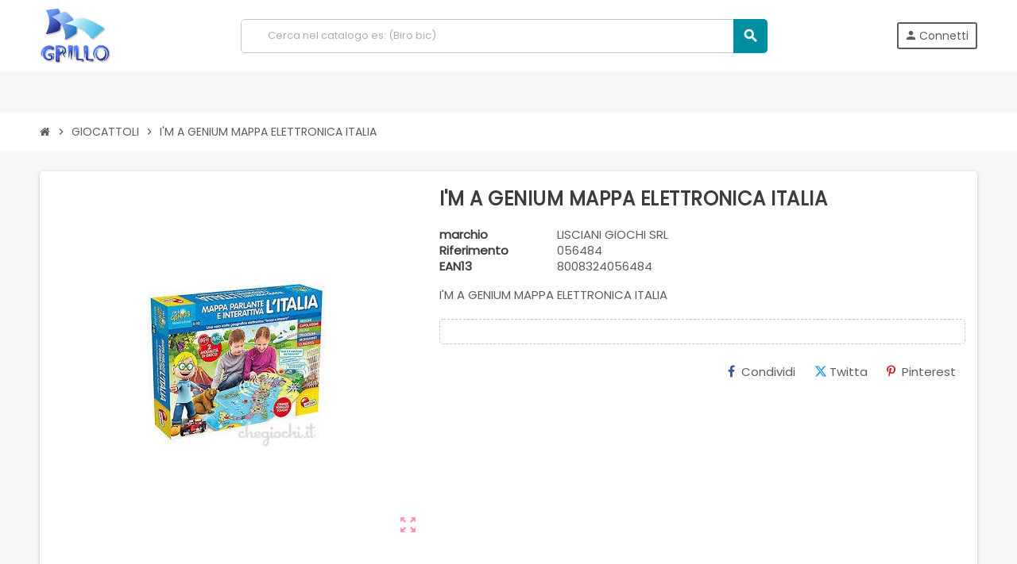

--- FILE ---
content_type: text/html; charset=utf-8
request_url: https://www.ingrossocartoleriagrillo.it/giocattoli/73831-i-m-a-genium-mappa-elettronica-italia-8008324056484.html
body_size: 20331
content:
<!-- begin catalog/product.tpl -->

 


<!doctype html>
<html lang="it-IT">
  <head>
    
      
  <meta charset="utf-8">
  <meta name="theme-color" content="#f9f2e8">


  <meta http-equiv="x-ua-compatible" content="ie=edge">



  <title>I&#039;M A GENIUM MAPPA ELETTRONICA ITALIA</title>
  
    
<!-- begin modules/psxdesign/views/templates/hook/displayFontTags.tpl -->
<link rel="preconnect" href="https://fonts.googleapis.com">
<link rel="preconnect" href="https://fonts.gstatic.com" crossorigin>

<!-- end modules/psxdesign/views/templates/hook/displayFontTags.tpl -->

  
  <meta name="description" content="I&#039;M A GENIUM MAPPA ELETTRONICA ITALIA">
  <meta name="keywords" content="">
        <link rel="canonical" href="https://www.ingrossocartoleriagrillo.it/giocattoli/73831-i-m-a-genium-mappa-elettronica-italia-8008324056484.html">
    
                

  
    <script type="application/ld+json">
  {
    "@context": "https://schema.org",
    "@type": "Organization",
    "name" : "Ingrosso Cartoleria Grillo",
          "logo": {
        "@type": "ImageObject",
        "url":"https://www.ingrossocartoleriagrillo.it/img/logo-1741866937.jpg"
      },
        "url" : "https://www.ingrossocartoleriagrillo.it/"
  }
</script>

<script type="application/ld+json">
  {
    "@context": "https://schema.org",
    "@type": "WebPage",
    "isPartOf": {
      "@type": "WebSite",
      "url":  "https://www.ingrossocartoleriagrillo.it/",
      "name": "Ingrosso Cartoleria Grillo"
    },
    "name": "I&#039;M A GENIUM MAPPA ELETTRONICA ITALIA",
    "url":  "https://www.ingrossocartoleriagrillo.it/giocattoli/73831-i-m-a-genium-mappa-elettronica-italia-8008324056484.html"
  }
</script>


  <script type="application/ld+json">
    {
      "@context": "https://schema.org",
      "@type": "BreadcrumbList",
      "itemListElement": [
                  {
            "@type": "ListItem",
            "position": 1,
            "name": "Home",
            "item": "https://www.ingrossocartoleriagrillo.it/"
          },                  {
            "@type": "ListItem",
            "position": 2,
            "name": "GIOCATTOLI",
            "item": "https://www.ingrossocartoleriagrillo.it/2156-giocattoli"
          },                  {
            "@type": "ListItem",
            "position": 3,
            "name": "I&#039;M A GENIUM MAPPA ELETTRONICA ITALIA",
            "item": "https://www.ingrossocartoleriagrillo.it/giocattoli/73831-i-m-a-genium-mappa-elettronica-italia-8008324056484.html"
          }              ]
    }
  </script>
  
  
  
  <script type="application/ld+json">
  {
    "@context": "https://schema.org/",
    "@type": "Product",
    "name": "I&#039;M A GENIUM MAPPA ELETTRONICA ITALIA",
    "description": "I&#039;M A GENIUM MAPPA ELETTRONICA ITALIA",
    "category": "GIOCATTOLI",
    "image" :"https://www.ingrossocartoleriagrillo.it/11092729-home_default/i-m-a-genium-mappa-elettronica-italia.jpg",    "sku": "056484",
    "mpn": "056484"
    ,"gtin13": "8008324056484"
        ,
    "brand": {
      "@type": "Brand",
      "name": "LISCIANI GIOCHI SRL"
    }
                  }
</script>
  
  
    
  

  
    <meta property="og:title" content="I&#039;M A GENIUM MAPPA ELETTRONICA ITALIA" />
    <meta property="og:description" content="I&#039;M A GENIUM MAPPA ELETTRONICA ITALIA" />
    <meta property="og:url" content="https://www.ingrossocartoleriagrillo.it/giocattoli/73831-i-m-a-genium-mappa-elettronica-italia-8008324056484.html" />
    <meta property="og:site_name" content="Ingrosso Cartoleria Grillo" />
      



  <meta name="viewport" content="width=device-width, initial-scale=1, shrink-to-fit=no, maximum-scale=5">



  <link rel="icon" type="image/vnd.microsoft.icon" href="https://www.ingrossocartoleriagrillo.it/img/favicon.ico?1741866937">
  <link rel="shortcut icon" type="image/x-icon" href="https://www.ingrossocartoleriagrillo.it/img/favicon.ico?1741866937">



    <link rel="preload" href="https://www.ingrossocartoleriagrillo.it/themes/ZOneTheme/assets/fonts/cca377.woff" as="font" type="font/woff" crossorigin>
  <link rel="preload" href="https://www.ingrossocartoleriagrillo.it/themes/ZOneTheme/assets/fonts/b5a0a0.woff" as="font" type="font/woff" crossorigin>
  <link rel="preload" href="https://www.ingrossocartoleriagrillo.it/themes/ZOneTheme/assets/fonts/cff684.woff2" as="font" type="font/woff2" crossorigin>
  <link rel="preload" href="https://www.ingrossocartoleriagrillo.it/themes/ZOneTheme/assets/fonts/b1ea34.woff" as="font" type="font/woff" crossorigin>
  <link rel="preload" href="https://www.ingrossocartoleriagrillo.it/themes/ZOneTheme/assets/fonts/20fd17.woff2" as="font" type="font/woff2" crossorigin>
  <link rel="preload" href="https://www.ingrossocartoleriagrillo.it/themes/ZOneTheme/assets/fonts/63782d.woff" as="font" type="font/woff" crossorigin>
  <link rel="preload" href="https://www.ingrossocartoleriagrillo.it/themes/ZOneTheme/assets/fonts/657e60.woff" as="font" type="font/woff" crossorigin>



    <link rel="stylesheet" href="https://www.ingrossocartoleriagrillo.it/themes/ZOneTheme/assets/css/theme.css" type="text/css" media="all">
  <link rel="stylesheet" href="https://www.ingrossocartoleriagrillo.it/themes/ZOneTheme/modules/blockreassurance/views/dist/front.css" type="text/css" media="all">
  <link rel="stylesheet" href="https://www.ingrossocartoleriagrillo.it/modules/ps_socialfollow/views/css/ps_socialfollow.css" type="text/css" media="all">
  <link rel="stylesheet" href="https://www.ingrossocartoleriagrillo.it/themes/ZOneTheme/modules/ps_searchbar/ps_searchbar.css" type="text/css" media="all">
  <link rel="stylesheet" href="https://www.ingrossocartoleriagrillo.it/themes/ZOneTheme/modules/productcomments/views/css/productcomments.css" type="text/css" media="all">
  <link rel="stylesheet" href="https://www.ingrossocartoleriagrillo.it/modules/registrationfields/views/css/registrationfields.css" type="text/css" media="all">
  <link rel="stylesheet" href="https://www.ingrossocartoleriagrillo.it/js/jquery/ui/themes/base/minified/jquery-ui.min.css" type="text/css" media="all">
  <link rel="stylesheet" href="https://www.ingrossocartoleriagrillo.it/js/jquery/ui/themes/base/minified/jquery.ui.theme.min.css" type="text/css" media="all">
  <link rel="stylesheet" href="https://www.ingrossocartoleriagrillo.it/themes/ZOneTheme/modules/blockwishlist/public/wishlist.css" type="text/css" media="all">
  <link rel="stylesheet" href="https://www.ingrossocartoleriagrillo.it/js/jquery/plugins/timepicker/jquery-ui-timepicker-addon.css" type="text/css" media="all">
  <link rel="stylesheet" href="https://www.ingrossocartoleriagrillo.it/themes/ZOneTheme/assets/css/custom.css" type="text/css" media="all">




    <script type="text/javascript">
        var blockwishlistController = "https:\/\/www.ingrossocartoleriagrillo.it\/module\/blockwishlist\/action";
        var is_required_label = " \u00e8 richiesto";
        var presta_ag_front = "https:\/\/www.ingrossocartoleriagrillo.it\/module\/prestagoogleauthenticator\/twofactor";
        var prestashop = {"cart":{"products":[],"totals":{"total":{"type":"total","label":"Totale","amount":0,"value":"0,00\u00a0\u20ac"},"total_including_tax":{"type":"total","label":"Totale (tasse incl.)","amount":0,"value":"0,00\u00a0\u20ac"},"total_excluding_tax":{"type":"total","label":"Totale (tasse escl.)","amount":0,"value":"0,00\u00a0\u20ac"}},"subtotals":{"products":{"type":"products","label":"Totale parziale","amount":0,"value":"0,00\u00a0\u20ac"},"discounts":null,"shipping":{"type":"shipping","label":"Spedizione","amount":0,"value":""},"tax":null},"products_count":0,"summary_string":"0 articoli","vouchers":{"allowed":0,"added":[]},"discounts":[],"minimalPurchase":0,"minimalPurchaseRequired":""},"currency":{"id":1,"name":"Euro","iso_code":"EUR","iso_code_num":"978","sign":"\u20ac"},"customer":{"lastname":null,"firstname":null,"email":null,"birthday":null,"newsletter":null,"newsletter_date_add":null,"optin":null,"website":null,"company":null,"siret":null,"ape":null,"is_logged":false,"gender":{"type":null,"name":null},"addresses":[]},"country":{"id_zone":"10","id_currency":"1","call_prefix":"39","iso_code":"IT","active":"1","contains_states":"1","need_identification_number":"0","need_zip_code":"1","zip_code_format":"NNNNN","display_tax_label":"0","name":"Italia","id":10},"language":{"name":"Italiano (Italian)","iso_code":"it","locale":"it-IT","language_code":"it","active":"1","is_rtl":"0","date_format_lite":"d\/m\/Y","date_format_full":"d\/m\/Y H:i:s","id":1},"page":{"title":"","canonical":"https:\/\/www.ingrossocartoleriagrillo.it\/giocattoli\/73831-i-m-a-genium-mappa-elettronica-italia-8008324056484.html","meta":{"title":"I'M A GENIUM MAPPA ELETTRONICA ITALIA","description":"I'M A GENIUM MAPPA ELETTRONICA ITALIA","keywords":"","robots":"index"},"page_name":"product","body_classes":{"lang-it":true,"lang-rtl":false,"country-IT":true,"currency-EUR":true,"layout-full-width":true,"page-product":true,"tax-display-disabled":true,"page-customer-account":false,"product-id-73831":true,"product-I'M A GENIUM MAPPA ELETTRONICA ITALIA":true,"product-id-category-2156":true,"product-id-manufacturer-611":true,"product-id-supplier-17":true,"product-available-for-order":true},"admin_notifications":[],"password-policy":{"feedbacks":{"0":"Molto debole","1":"Debole","2":"Media","3":"Forte","4":"Molto forte","Straight rows of keys are easy to guess":"I tasti consecutivi sono facili da indovinare","Short keyboard patterns are easy to guess":"Gli schemi brevi sulla tastiera sono facili da indovinare","Use a longer keyboard pattern with more turns":"Utilizza uno schema pi\u00f9 lungo sulla tastiera con pi\u00f9 variazioni","Repeats like \"aaa\" are easy to guess":"Le ripetizioni come \u201caaa\u201d sono facili da indovinare","Repeats like \"abcabcabc\" are only slightly harder to guess than \"abc\"":"Le ripetizioni come \u201cabcabcabc\u201d sono solo leggermente pi\u00f9 difficili da indovinare rispetto ad \u201cabc\u201d","Sequences like abc or 6543 are easy to guess":"Le sequenze come \"abc\" o 6543 sono facili da indovinare","Recent years are easy to guess":"Gli anni recenti sono facili da indovinare","Dates are often easy to guess":"Le date sono spesso facili da indovinare","This is a top-10 common password":"Questa \u00e8 una delle 10 password pi\u00f9 comuni","This is a top-100 common password":"Questa \u00e8 una delle 100 password pi\u00f9 comuni","This is a very common password":"Questa password \u00e8 molto comune","This is similar to a commonly used password":"Questa password \u00e8 simile a un\u2019altra comunemente utilizzata","A word by itself is easy to guess":"Una parola di per s\u00e9 \u00e8 facile da indovinare","Names and surnames by themselves are easy to guess":"Nomi e cognomi sono di per s\u00e9 facili da indovinare","Common names and surnames are easy to guess":"Nomi e cognomi comuni sono facili da indovinare","Use a few words, avoid common phrases":"Utilizza diverse parole, evita le frasi comuni","No need for symbols, digits, or uppercase letters":"Nessun bisogno di simboli, cifre o lettere maiuscole","Avoid repeated words and characters":"Evita parole e caratteri ripetuti","Avoid sequences":"Evita le sequenze","Avoid recent years":"Evita gli anni recenti","Avoid years that are associated with you":"Evita gli anni associati a te","Avoid dates and years that are associated with you":"Evita date e anni associati a te","Capitalization doesn't help very much":"Le maiuscole non sono molto efficaci","All-uppercase is almost as easy to guess as all-lowercase":"Tutto maiuscolo \u00e8 quasi altrettanto facile da indovinare di tutto minuscolo","Reversed words aren't much harder to guess":"Le parole al contrario non sono molto pi\u00f9 difficili da indovinare","Predictable substitutions like '@' instead of 'a' don't help very much":"Sostituzioni prevedibili come \"@\" invece di \"a\" non sono molto efficaci","Add another word or two. Uncommon words are better.":"Aggiungi una o due parole in pi\u00f9. Le parole insolite sono pi\u00f9 sicure."}}},"shop":{"name":"Ingrosso Cartoleria Grillo","logo":"https:\/\/www.ingrossocartoleriagrillo.it\/img\/logo-1741866937.jpg","stores_icon":"https:\/\/www.ingrossocartoleriagrillo.it\/img\/logo_stores.png","favicon":"https:\/\/www.ingrossocartoleriagrillo.it\/img\/favicon.ico"},"core_js_public_path":"\/themes\/","urls":{"base_url":"https:\/\/www.ingrossocartoleriagrillo.it\/","current_url":"https:\/\/www.ingrossocartoleriagrillo.it\/giocattoli\/73831-i-m-a-genium-mappa-elettronica-italia-8008324056484.html","shop_domain_url":"https:\/\/www.ingrossocartoleriagrillo.it","img_ps_url":"https:\/\/www.ingrossocartoleriagrillo.it\/img\/","img_cat_url":"https:\/\/www.ingrossocartoleriagrillo.it\/img\/c\/","img_lang_url":"https:\/\/www.ingrossocartoleriagrillo.it\/img\/l\/","img_prod_url":"https:\/\/www.ingrossocartoleriagrillo.it\/img\/p\/","img_manu_url":"https:\/\/www.ingrossocartoleriagrillo.it\/img\/m\/","img_sup_url":"https:\/\/www.ingrossocartoleriagrillo.it\/img\/su\/","img_ship_url":"https:\/\/www.ingrossocartoleriagrillo.it\/img\/s\/","img_store_url":"https:\/\/www.ingrossocartoleriagrillo.it\/img\/st\/","img_col_url":"https:\/\/www.ingrossocartoleriagrillo.it\/img\/co\/","img_url":"https:\/\/www.ingrossocartoleriagrillo.it\/themes\/ZOneTheme\/assets\/img\/","css_url":"https:\/\/www.ingrossocartoleriagrillo.it\/themes\/ZOneTheme\/assets\/css\/","js_url":"https:\/\/www.ingrossocartoleriagrillo.it\/themes\/ZOneTheme\/assets\/js\/","pic_url":"https:\/\/www.ingrossocartoleriagrillo.it\/upload\/","theme_assets":"https:\/\/www.ingrossocartoleriagrillo.it\/themes\/ZOneTheme\/assets\/","theme_dir":"https:\/\/www.ingrossocartoleriagrillo.it\/themes\/ZOneTheme\/","pages":{"address":"https:\/\/www.ingrossocartoleriagrillo.it\/indirizzo","addresses":"https:\/\/www.ingrossocartoleriagrillo.it\/indirizzi","authentication":"https:\/\/www.ingrossocartoleriagrillo.it\/login","manufacturer":"https:\/\/www.ingrossocartoleriagrillo.it\/marche","cart":"https:\/\/www.ingrossocartoleriagrillo.it\/carrello","category":"https:\/\/www.ingrossocartoleriagrillo.it\/index.php?controller=category","cms":"https:\/\/www.ingrossocartoleriagrillo.it\/index.php?controller=cms","contact":"https:\/\/www.ingrossocartoleriagrillo.it\/contattaci","discount":"https:\/\/www.ingrossocartoleriagrillo.it\/buoni-sconto","guest_tracking":"https:\/\/www.ingrossocartoleriagrillo.it\/tracciatura-ospite","history":"https:\/\/www.ingrossocartoleriagrillo.it\/cronologia-ordini","identity":"https:\/\/www.ingrossocartoleriagrillo.it\/dati-personali","index":"https:\/\/www.ingrossocartoleriagrillo.it\/","my_account":"https:\/\/www.ingrossocartoleriagrillo.it\/account","order_confirmation":"https:\/\/www.ingrossocartoleriagrillo.it\/conferma-ordine","order_detail":"https:\/\/www.ingrossocartoleriagrillo.it\/index.php?controller=order-detail","order_follow":"https:\/\/www.ingrossocartoleriagrillo.it\/segui-ordine","order":"https:\/\/www.ingrossocartoleriagrillo.it\/ordine","order_return":"https:\/\/www.ingrossocartoleriagrillo.it\/index.php?controller=order-return","order_slip":"https:\/\/www.ingrossocartoleriagrillo.it\/buono-ordine","pagenotfound":"https:\/\/www.ingrossocartoleriagrillo.it\/pagina-non-trovata","password":"https:\/\/www.ingrossocartoleriagrillo.it\/recupero-password","pdf_invoice":"https:\/\/www.ingrossocartoleriagrillo.it\/index.php?controller=pdf-invoice","pdf_order_return":"https:\/\/www.ingrossocartoleriagrillo.it\/index.php?controller=pdf-order-return","pdf_order_slip":"https:\/\/www.ingrossocartoleriagrillo.it\/index.php?controller=pdf-order-slip","prices_drop":"https:\/\/www.ingrossocartoleriagrillo.it\/offerte","product":"https:\/\/www.ingrossocartoleriagrillo.it\/index.php?controller=product","registration":"https:\/\/www.ingrossocartoleriagrillo.it\/registrazione","search":"https:\/\/www.ingrossocartoleriagrillo.it\/ricerca","sitemap":"https:\/\/www.ingrossocartoleriagrillo.it\/mappa-del-sito","stores":"https:\/\/www.ingrossocartoleriagrillo.it\/negozi","supplier":"https:\/\/www.ingrossocartoleriagrillo.it\/fornitori","new_products":"https:\/\/www.ingrossocartoleriagrillo.it\/nuovi-prodotti","brands":"https:\/\/www.ingrossocartoleriagrillo.it\/marche","register":"https:\/\/www.ingrossocartoleriagrillo.it\/registrazione","order_login":"https:\/\/www.ingrossocartoleriagrillo.it\/ordine?login=1"},"alternative_langs":[],"actions":{"logout":"https:\/\/www.ingrossocartoleriagrillo.it\/?mylogout="},"no_picture_image":{"bySize":{"cart_default":{"url":"https:\/\/www.ingrossocartoleriagrillo.it\/img\/p\/it-default-cart_default.jpg","width":90,"height":90},"small_default":{"url":"https:\/\/www.ingrossocartoleriagrillo.it\/img\/p\/it-default-small_default.jpg","width":90,"height":90},"home_default":{"url":"https:\/\/www.ingrossocartoleriagrillo.it\/img\/p\/it-default-home_default.jpg","width":280,"height":280},"medium_default":{"url":"https:\/\/www.ingrossocartoleriagrillo.it\/img\/p\/it-default-medium_default.jpg","width":450,"height":450},"large_default":{"url":"https:\/\/www.ingrossocartoleriagrillo.it\/img\/p\/it-default-large_default.jpg","width":800,"height":800}},"small":{"url":"https:\/\/www.ingrossocartoleriagrillo.it\/img\/p\/it-default-cart_default.jpg","width":90,"height":90},"medium":{"url":"https:\/\/www.ingrossocartoleriagrillo.it\/img\/p\/it-default-home_default.jpg","width":280,"height":280},"large":{"url":"https:\/\/www.ingrossocartoleriagrillo.it\/img\/p\/it-default-large_default.jpg","width":800,"height":800},"legend":""}},"configuration":{"display_taxes_label":false,"display_prices_tax_incl":true,"is_catalog":true,"show_prices":false,"opt_in":{"partner":false},"quantity_discount":{"type":"discount","label":"Sconto unit\u00e0"},"voucher_enabled":0,"return_enabled":0},"field_required":[],"breadcrumb":{"links":[{"title":"Home","url":"https:\/\/www.ingrossocartoleriagrillo.it\/"},{"title":"GIOCATTOLI","url":"https:\/\/www.ingrossocartoleriagrillo.it\/2156-giocattoli"},{"title":"I'M A GENIUM MAPPA ELETTRONICA ITALIA","url":"https:\/\/www.ingrossocartoleriagrillo.it\/giocattoli\/73831-i-m-a-genium-mappa-elettronica-italia-8008324056484.html"}],"count":3},"link":{"protocol_link":"https:\/\/","protocol_content":"https:\/\/"},"time":1768985665,"static_token":"224ccc3b3abda7bda0e3fc18f8bbca49","token":"5514399ad30afa330ef8e82503432933","debug":true,"modules":{"zonethememanager":{"progress_bar":0,"boxed_layout":false,"lazy_loading":false,"sidebar_cart":1,"sidebar_navigation":0,"product_countdown":0,"svg_logo":false,"svg_width":"150px","sticky_menu":0,"sticky_mobile":0,"mobile_megamenu":false,"product_quickview":1,"product_addtocart":1,"product_details":1,"product_grid_columns":4,"body_classes":"no-customer-address catalog-mode disable-price-mode","is_mobile":false,"product_grid_desc":0,"product_grid_available":0,"product_grid_colors":0,"cat_image":1,"cat_description":0,"cat_expand_desc":0,"cat_subcategories":0,"cat_default_view":"grid","product_info_layout":"tabs","product_qty_add_inline":false,"product_actions_position":false,"product_image_zoom":1,"product_attr_combinations":false,"product_attr_swatches":true,"product_attr_default":false,"checkout_login_first":1,"is_quickview":false,"ps_legalcompliance_spl":false,"enabled_pm_advancedsearch4":false,"psDimensionUnit":"cm","assetsFonts":"https:\/\/www.ingrossocartoleriagrillo.it\/themes\/ZOneTheme\/assets\/fonts\/"}}};
        var prestashopFacebookAjaxController = "https:\/\/www.ingrossocartoleriagrillo.it\/module\/ps_facebook\/Ajax";
        var productsAlreadyTagged = [];
        var psemailsubscription_subscription = "https:\/\/www.ingrossocartoleriagrillo.it\/module\/ps_emailsubscription\/subscription";
        var psr_icon_color = "#f19d76";
        var removeFromWishlistUrl = "https:\/\/www.ingrossocartoleriagrillo.it\/module\/blockwishlist\/action?action=deleteProductFromWishlist";
        var varBreadcrumbLinks = ["https:\/\/www.ingrossocartoleriagrillo.it\/","https:\/\/www.ingrossocartoleriagrillo.it\/2156-giocattoli","https:\/\/www.ingrossocartoleriagrillo.it\/giocattoli\/73831-i-m-a-genium-mappa-elettronica-italia-8008324056484.html"];
        var varCategoryTreeController = "https:\/\/www.ingrossocartoleriagrillo.it\/module\/zonethememanager\/categoryTree";
        var varGetFinalDateController = "https:\/\/www.ingrossocartoleriagrillo.it\/module\/zonethememanager\/getFinalDate";
        var varGetFinalDateMiniatureController = "https:\/\/www.ingrossocartoleriagrillo.it\/module\/zonethememanager\/getFinalDateMiniature";
        var varMenuDropdownContentController = "https:\/\/www.ingrossocartoleriagrillo.it\/module\/zonemegamenu\/menuDropdownContent";
        var varPSAjaxCart = 1;
        var varProductCommentGradeController = "https:\/\/www.ingrossocartoleriagrillo.it\/module\/zonethememanager\/CommentGrade";
        var wishlistAddProductToCartUrl = "https:\/\/www.ingrossocartoleriagrillo.it\/module\/blockwishlist\/action?action=addProductToCart";
        var wishlistUrl = "https:\/\/www.ingrossocartoleriagrillo.it\/module\/blockwishlist\/view";
      </script>





  
<!-- begin module:zonecolorsfonts/views/templates/hook/zonecolorsfonts.tpl -->
<!-- begin /home/saingros/public_html/themes/ZOneTheme/modules/zonecolorsfonts/views/templates/hook/zonecolorsfonts.tpl -->
<style>
@import url('https://fonts.googleapis.com/css2?family=Poppins&display=swap');
</style>
<style type="text/css">a, .btn-outline-primary, .btn-outline-primary.disabled, .btn-outline-primary:disabled, .btn-link, .page-link, .text-primary, .products-selection .total-products p, .products-selection .products-sort-order .product-display .display-select .selected, #header .left-nav-trigger .left-nav-icon, #footer .footer-about-us .fa, #footer .footer-about-us .material-icons, .feature .material-icons, .feature .fa, .feature2 a:hover {color: #008fa0} .btn-primary, .btn-primary.disabled, .btn-primary:disabled, .btn-outline-primary:hover, .btn-outline-primary:not(:disabled):not(.disabled):active, .btn-outline-primary:not(:disabled):not(.disabled).active, .show > .btn-outline-primary.dropdown-toggle, .nav-pills .nav-link.active, .nav-pills .show > .nav-link, .page-item.active .page-link, .badge-primary, .progress-bar, .list-group-item.active, .bg-primary, .btn.btn-primary, .btn.btn-primary.disabled, .btn.btn-primary:disabled, .group-span-filestyle .btn-default, .group-span-filestyle .bootstrap-touchspin .btn-touchspin, .bootstrap-touchspin .group-span-filestyle .btn-touchspin, .pagination .page-list .current a, .add-to-cart, .add-to-cart.disabled, .add-to-cart:disabled, .sidebar-currency .currency-list .current .dropdown-item, .sidebar-language .language-list .current .dropdown-item, .pace .pace-progress, .pace-bounce .pace-activity, #header .mobile-header-version .mobile-menu-icon, .banner3:hover, #product-comments-list-pagination ul li.active span {background-color: #008fa0} .btn-primary, .btn-primary.disabled, .btn-primary:disabled, .btn-outline-primary, .btn-outline-primary:hover, .btn-outline-primary:not(:disabled):not(.disabled):active, .btn-outline-primary:not(:disabled):not(.disabled).active, .show > .btn-outline-primary.dropdown-toggle, .page-item.active .page-link, .list-group-item.active, .border-primary, .product-combinations .combination-item.active .switch-cbnt, .product-swatches .swatches-list > li.selected > span, .pace .pace-activity {border-color: #008fa0} .btn-primary:hover, .btn-primary:focus, .btn.btn-primary:hover, .btn-primary:not(:disabled):not(.disabled):active, .btn-primary:not(:disabled):not(.disabled).active, .btn.btn-primary:not(:disabled):not(.disabled):active, .btn.btn-primary:not(:disabled):not(.disabled).active, .add-to-cart:hover, .add-to-cart:not(:disabled):not(.disabled):active, .add-to-cart:not(:disabled):not(.disabled).active {background-color: #00616d} a:hover, .btn-link:hover, .page-link:hover, .btn-teriary:hover, .btn.btn-teriary:hover, .ui-autocomplete.ui-menu .ui-menu-item .ui-state-focus, .ui-autocomplete.ui-menu .ui-menu-item .ui-state-hover, .dropdown .expand-more:hover, .dropdown a.expand-more:hover, .dropdown-item:hover, .dropdown-item:focus, .checkout-step-order .step-part .edit, .checkout-step-order .step-part.current .part-icon, .checkout-step-order .step-part.current.reachable.complete .part-icon, .page-my-account #content .links a:hover, .active-filters .filter-block .material-icons, .product-price, .price-total, .product-name a:hover, a.product-name:hover, .product-list .product-miniature .grid-hover-btn a, .product-list .product-miniature .grid-hover-btn button, .wishlist-button-add.wishlist-button-product, .main-product-details .product-cover .layer .zoom-in, #product-modal .arrows, .cart-items-review .product-line-grid .product-prices .qty, .st-menu-close:hover, .aone-slideshow .nivoSlider .nivo-directionNav .nivo-prevNav, .aone-slideshow .nivoSlider .nivo-directionNav .nivo-nextNav, #header .left-nav-trigger .left-nav-icon:hover, .feature a:hover, .feature2 .material-icons, .feature2 .fa, .icon-link:hover {color: #008fa0} .custom-checkbox input[type="checkbox"]:hover + .check-shape, .custom-radio input[type="radio"]:hover + .check-shape, .custom-checkbox input[type="checkbox"]:checked + .check-shape, .custom-radio input[type="radio"]:checked + .check-shape, .custom-checkbox .check-shape.color .check-circle, .custom-radio .check-shape.color .check-circle, .category-tree > ul > li > a:hover:before, .main-product-details .product-images li.thumb-container .thumb.selected, .product-swatches .swatches-list > li.selected > span.color .check-circle, #product-modal .product-images img.selected, .anav-top .acategory-content .category-subs li a:hover:before, .aone-slideshow .nivoSlider .nivo-controlNav a.active, .banner2 a:before {border-color: #008fa0} .custom-checkbox input[type="checkbox"]:checked + .check-shape, .custom-radio input[type="radio"]:checked + .check-shape, .category-tree > ul > li > a:hover:before, .discount-percentage, .discount-amount, .product-flags .product-flag.discount span, .product-flags .product-flag.on-sale span, .add-to-cart.added:after, .main-product-details .scroll-box-arrows .left, .main-product-details .scroll-box-arrows .right, .cart-preview .cart-header .cart-products-count, .slick-prev, .slick-next, .slick-dots li button, .anav-top .acategory-content .category-subs li a:hover:before, .aone-slideshow .nivoSlider .nivo-controlNav a, .aone-popupnewsletter button.close, #header .sticky-icon-cart .cart-products-count, #scrollTopButton .scroll-button, .typoImageSlider .scrollArrows .left, .typoImageSlider .scrollArrows .right {background-color: #008fa0} .icon-link:hover, .checkout-step-order .step-part .edit, .active-filters .filter-block .material-icons, .product-list .product-miniature .grid-hover-btn a, .product-list .product-miniature .grid-hover-btn button, .wishlist-button-add.wishlist-button-product, .main-product-details .product-cover .layer .zoom-in, #product-modal .arrows, .st-menu-close:hover, .aone-slideshow .nivoSlider .nivo-directionNav .nivo-prevNav, .aone-slideshow .nivoSlider .nivo-directionNav .nivo-nextNav {color: #fd6282} .add-to-cart.added:after, .main-product-details .scroll-box-arrows .left, .main-product-details .scroll-box-arrows .right, .slick-prev, .slick-next, .slick-dots li button, .aone-slideshow .nivoSlider .nivo-controlNav a, .aone-popupnewsletter button.close, #scrollTopButton .scroll-button, .typoImageSlider .scrollArrows .left, .typoImageSlider .scrollArrows .right {background-color: #fd6282} .aone-slideshow .nivoSlider .nivo-controlNav a.active {border-color: #fd6282} body, .view-all-link, .manufacturer-list .brand .brand-name, .product-name {font-family: poppins} h1, h2, h3, h4, h5, h6, .h1, .h2, .h3, .h4, .h5, .h6, .title-block, .column-title, .typo .column-title, .page-heading, .page-subheading, .nav-item .nav-link, .anav-top .amenu-link {font-family: Poppins} body {font-size: 15px} </style>

<style type="text/css">#header .header-logo svg, #header .header-logo img {
  max-height: 73px;
}</style>
<!-- end /home/saingros/public_html/themes/ZOneTheme/modules/zonecolorsfonts/views/templates/hook/zonecolorsfonts.tpl -->
<!-- end module:zonecolorsfonts/views/templates/hook/zonecolorsfonts.tpl -->

<!-- begin module:zonethememanager/views/templates/hook/zonethememanager_header.tpl -->
<!-- begin /home/saingros/public_html/themes/ZOneTheme/modules/zonethememanager/views/templates/hook/zonethememanager_header.tpl -->
<!-- end /home/saingros/public_html/themes/ZOneTheme/modules/zonethememanager/views/templates/hook/zonethememanager_header.tpl -->
<!-- end module:zonethememanager/views/templates/hook/zonethememanager_header.tpl -->

<!-- begin modules/doofinder/views/templates/front/scriptV9.tpl -->
  <!-- START OF DOOFINDER ADD TO CART SCRIPT -->
  <script>
    document.addEventListener('doofinder.cart.add', function(event) {

      const checkIfCartItemHasVariation = (cartObject) => {
        return (cartObject.item_id === cartObject.grouping_id) ? false : true;
      }

      /**
      * Returns only ID from string
      */
      const sanitizeVariationID = (variationID) => {
        return variationID.replace(/\D/g, "")
      }

      doofinderManageCart({
        cartURL          : "https://www.ingrossocartoleriagrillo.it/carrello",  //required for prestashop 1.7, in previous versions it will be empty.
        cartToken        : "224ccc3b3abda7bda0e3fc18f8bbca49",
        productID        : checkIfCartItemHasVariation(event.detail) ? event.detail.grouping_id : event.detail.item_id,
        customizationID  : checkIfCartItemHasVariation(event.detail) ? sanitizeVariationID(event.detail.item_id) : 0,   // If there are no combinations, the value will be 0
        quantity         : event.detail.amount,
        statusPromise    : event.detail.statusPromise,
        itemLink         : event.detail.link,
        group_id         : event.detail.group_id
      });
    });
  </script>
  <!-- END OF DOOFINDER ADD TO CART SCRIPT -->

  <!-- START OF DOOFINDER UNIQUE SCRIPT -->
  <script data-keepinline>
    
    (function(w, k) {w[k] = window[k] || function () { (window[k].q = window[k].q || []).push(arguments) }})(window, "doofinderApp")
    

    // Custom personalization:
    doofinderApp("config", "language", "it");
    doofinderApp("config", "currency", "EUR");
  </script>
  <script src="https://eu1-config.doofinder.com/2.x/da443272-620b-445f-a2f2-bcb9d9bad77c.js" async></script>
  <!-- END OF DOOFINDER UNIQUE SCRIPT -->

  <!-- START INTEGRATION WITH KLAVIYO -->
  <script>
    window.addEventListener('load', async (event) => {
      if ('undefined' !== typeof klaviyo && 'undefined' !== typeof klCustomer && false === await klaviyo.isIdentified() && klCustomer && "" !== klCustomer.email) {
        const companyId = await klaviyo.account();
        let userId = window.localStorage.getItem('df-random-userid');
        userId = JSON.parse(userId);
        
        klaviyo.identify({
            "email": klCustomer.email
        });

        try {
          const response = await fetch('https://a.klaviyo.com/client/profiles?company_id=' + companyId, {
            method: 'POST',
            headers: {
              accept: 'application/vnd.api+json',
              revision: '2025-01-15',
              'content-type': 'application/vnd.api+json'
            },
            body: JSON.stringify({
              data: {
                type: "profile",
                attributes: {
                  email: klCustomer.email,
                  external_id: userId
                }
              }
            })
          });

          if (!response.ok) {
            console.error('Failed to send data to Klaviyo:', await response.text());
          }
        } catch (error) {
          console.error('Failed to send data to Klaviyo:', error);
        }
      }
    });
  </script>
  <!-- END INTEGRATION WITH KLAVIYO -->

<!-- end modules/doofinder/views/templates/front/scriptV9.tpl -->

<!-- begin modules/verifycustomer/views/templates/hook/vcGlobal.tpl -->
<script type="text/javascript">
//<![CDATA[
			var notShowPrice = !Boolean();
		var pageName = 'product';
		var psVersion17 = Boolean(1);
	var psVersion1780 = Boolean(1);
	var hidePriceConfig = '{\"approve_customer\":\"0\",\"send_mail_after_reg_to_admin\":\"1\",\"employee_4_1\":false,\"employee_2_1\":\"on\",\"employee_8_1\":false,\"employee_9_1\":false,\"employee_6_1\":false,\"group_4_1\":false,\"auto_approve_group_4_1\":false,\"group_5_1\":false,\"auto_approve_group_5_1\":false,\"group_6_1\":false,\"auto_approve_group_6_1\":false,\"group_9_1\":false,\"auto_approve_group_9_1\":false,\"send_mail_after_approve_to_customer\":\"1\",\"allow_choose_custom_group_to_customer\":\"0\",\"custom_group_position\":\"1\",\"custom_group_select_type\":\"0\",\"show_product_list_box\":\"0\",\"show_product_detail_box\":\"0\",\"show_upload_button\":\"0\",\"upload_file_required\":\"0\",\"upload_file_allowed_files\":\"jpg,png,pdf\",\"upload_file_max_file_size\":\"2\",\"upload_file_position\":\"1\",\"text_not_authorized_pl\":{\"1\":\"Price can be display only for {REGISTRATION}\"},\"link_text_pl\":{\"1\":\"registered users\"},\"text_not_authorized_pd\":{\"1\":\"Price can be display only for {REGISTRATION}\"},\"link_text_pd\":{\"1\":\"registered users\"},\"upload_file_label\":{\"1\":\"Upload document\"},\"upload_file_description\":{\"1\":\"You can upload document in jpg, png, or pdf formats\"},\"background_color_pl\":\"#00b9e3\",\"text_color_pl\":\"#ffffff\",\"text_size_pl\":\"13\",\"show_borders_pl\":\"0\",\"border_radius_pl\":\"1\",\"background_color_pd\":\"#00b9e3\",\"text_color_pd\":\"#ffffff\",\"text_size_pd\":\"16\",\"show_borders_pd\":\"0\",\"border_radius_pd\":\"1\",\"product_detail_position\":\"0\",\"product_list_position\":\"0\"}';
	var langId = '1';
	var registrationLink = 'https://www.ingrossocartoleriagrillo.it/login?create_account=1';
	var defaultCustomerGroup = '1';
	var accountHaveToBeApprove = 'Il tuo account deve essere approvato dall\&#039;amministratore, prima che tu possa accedere al sito.';
//]]>
</script>
<!-- end modules/verifycustomer/views/templates/hook/vcGlobal.tpl -->




    
  <meta property="og:type" content="product">
      <meta property="og:image" content="https://www.ingrossocartoleriagrillo.it/11092729-large_default/i-m-a-genium-mappa-elettronica-italia.jpg">
  
    
  </head>

  <body id="product"
    class="st-wrapper lang-it country-it currency-eur layout-full-width page-product tax-display-disabled product-id-73831 product-i-m-a-genium-mappa-elettronica-italia product-id-category-2156 product-id-manufacturer-611 product-id-supplier-17 product-available-for-order
    no-customer-address catalog-mode disable-price-mode    "
  >
    
      
    

    
          

    <main id="page" class="st-pusher ">

      
              

      <header id="header">
        
          
<script>
document.addEventListener("DOMContentLoaded", function() {
  // Aggiungi immediatamente lo stile che nasconde tutti i prezzi di default
  const styleElement = document.createElement('style');
  styleElement.innerHTML = `
    /* Nascondi TUTTI i prezzi di Doofinder per impostazione predefinita */
    .dfd-card-price, 
    [class*="dfd"][class*="price"],
    [data-dfd-price],
    .df-card__price {
      display: none !important;
      visibility: hidden !important;
    }
  `;
  document.head.insertBefore(styleElement, document.head.firstChild);
  
  // Verifica se l'utente è autorizzato a vedere i prezzi (NON utenti dei gruppi 1 o 2)
  const canViewPrices = !(defaultCustomerGroup == 1 || defaultCustomerGroup == 2);
  
  // Solo se l'utente può vedere i prezzi, configura l'observer per renderli visibili
  if (canViewPrices) {
    const observer = new MutationObserver(function(mutations) {
      for (const mutation of mutations) {
        if (mutation.addedNodes && mutation.addedNodes.length) {
          for (const node of mutation.addedNodes) {
            if (node.nodeType === 1) { // È un elemento DOM
              // Trova tutti gli elementi prezzo e rendili visibili
              const priceElements = node.querySelectorAll && 
                node.querySelectorAll('.dfd-card-price, [class*="dfd"][class*="price"], [data-dfd-price], .df-card__price');
              
              if (priceElements) {
                priceElements.forEach(el => {
                  el.style.display = 'block';
                  el.style.visibility = 'visible';
                });
              }
              
              // Controlla se l'elemento stesso è un elemento prezzo
              if (node.classList && 
                  (node.classList.contains('dfd-card-price') || 
                   node.getAttribute('class') && node.getAttribute('class').includes('dfd') && node.getAttribute('class').includes('price') ||
                   node.hasAttribute('data-dfd-price') || 
                   node.classList.contains('df-card__price'))) {
                node.style.display = 'block';
                node.style.visibility = 'visible';
              }
            }
          }
        }
      }
    });
    
    // Osserva tutto il documento con massima priorità
    observer.observe(document, {
      childList: true,
      subtree: true
    });
    
    // Rendi visibili anche eventuali prezzi già presenti nel DOM
    document.querySelectorAll('.dfd-card-price, [class*="dfd"][class*="price"], [data-dfd-price], .df-card__price')
      .forEach(el => {
        el.style.display = 'block';
        el.style.visibility = 'visible';
      });
    
    // Rimuovi lo stile predefinito per consentire ai CSS nativi di funzionare
    setTimeout(() => {
      // Opzionale: rimuove lo stile di default per permettere agli stili originali di essere applicati
      // Lo facciamo con un piccolo ritardo per assicurarci che tutte le manipolazioni DOM siano state completate
      styleElement.innerHTML = '';
    }, 500);
  }
});
</script>


  <!-- Messaggio ordini agosto <div class="mjjessaggio-container" style="background: linear-gradient(135deg, #17a2b8 0%, #138496 100%); 
color: white; padding: 15px 20px; text-align: center; box-shadow: 0 2px 8px rgba(0,0,0,0.1); position: relative; overflow: hidden;">    
<style>        
.messaggio-container::before {            
	    content: '';            
	    position: absolute;            
	    top: 0;            
	    left: -100%;
            width: 100%;            
	    height: 100%;
            background: linear-gradient(90deg, transparent, rgba(255,255,255,0.1), transparent);
            animation: shimmer 3s infinite;
        }
        @keyframes shimmer {
            0% { left: -100%; }
            100% { left: 100%; }
        }
        .messaggio-content { position: relative; z-index: 1; }
        @media (max-width: 768px) {
            .messaggio-container { padding: 12px 15px; }
            .messaggio-container div { font-size: 14px !important; }
        }    
	</style>
    <div class="messaggio-content">
        <div style="font-size: 18px; font-weight: bold; margin-bottom: 8px; text-transform: uppercase; letter-spacing: 0.5px;">
            <span style="display: inline-block; width: 20px; height: 20px; background-color: rgba(255,255,255,0.2); border-radius: 50%;
	 margin-right: 8px; vertical-align: middle; position: relative;">
                <span style="position: absolute; top: 50%; left: 50%; transform: translate(-50%, -50%); font-weight: bold; font-size: 12px;">i</span>
            </span>
            Comunicazione Importante
        </div>
        <div style="font-size: 24px; line-height: 1.5; margin-bottom: 5px;">
                    GUASTO LINEA TELEFONICA
                    
                    Segnalo guasto alla mia linea telefonica - impossibile ricevere chiamate.
                    
        </div>
        <div style="font-size: 28px; font-weight: bold; background-color: rgba(255,255,255,0.2); padding: 5px 12px;
 border-radius: 20px; display: inline-block; margin-top: 8px; border: 1px solid rgba(255,255,255,0.3);">
                                Per contatti urgenti: 347 583 2627
        </div>
    </div>
</div>
 Fine messaggio ordini     --> 

 

  <!-- desktop header -->
  <div class="desktop-header-version">
    
      <div class="header-banner clearfix">
        
<!-- begin module:zonethememanager/views/templates/hook/zonethememanager_banner.tpl -->
<!-- begin /home/saingros/public_html/themes/ZOneTheme/modules/zonethememanager/views/templates/hook/zonethememanager_banner.tpl -->

<!-- end /home/saingros/public_html/themes/ZOneTheme/modules/zonethememanager/views/templates/hook/zonethememanager_banner.tpl -->
<!-- end module:zonethememanager/views/templates/hook/zonethememanager_banner.tpl -->

      </div>
    

    
      <div class="header-nav clearfix">
        <div class="container">
          <div class="header-nav-wrapper d-flex align-items-center justify-content-between">
            <div class="left-nav d-flex">
              
<!-- begin module:zonethememanager/views/templates/hook/zonethememanager_nav1.tpl -->
<!-- begin /home/saingros/public_html/themes/ZOneTheme/modules/zonethememanager/views/templates/hook/zonethememanager_nav1.tpl -->
<!-- end /home/saingros/public_html/themes/ZOneTheme/modules/zonethememanager/views/templates/hook/zonethememanager_nav1.tpl -->
<!-- end module:zonethememanager/views/templates/hook/zonethememanager_nav1.tpl -->

            </div>
            <div class="right-nav d-flex">
              
            </div>
          </div>
        </div>
      </div>
    

    
      <div class="main-header clearfix">
        <div class="container">
          <div class="header-wrapper d-flex align-items-center">

            
              <div class="header-logo">
                
  <a href="https://www.ingrossocartoleriagrillo.it/" title="Ingrosso Cartoleria Grillo">
          <img class="logo" src="https://www.ingrossocartoleriagrillo.it/img/logo-1741866937.jpg" alt="Ingrosso Cartoleria Grillo" width="180" height="145">
      </a>

              </div>
            

            
              <div class="header-right">
                <div class="display-top align-items-center d-flex flex-wrap flex-lg-nowrap justify-content-end">
                  
<!-- begin module:ps_searchbar/ps_searchbar.tpl -->
<!-- begin /home/saingros/public_html/themes/ZOneTheme/modules/ps_searchbar/ps_searchbar.tpl --><!-- Block search module TOP -->
<div class="searchbar-wrapper">
  <div id="search_widget" class="js-search-source" data-search-controller-url="//www.ingrossocartoleriagrillo.it/ricerca">
    <div class="search-widget ui-front">
      <form method="get" action="//www.ingrossocartoleriagrillo.it/ricerca">
        <input type="hidden" name="controller" value="search">
        <input class="form-control" type="text" name="s" value="" placeholder="Cerca nel catalogo es: (Biro bic)" aria-label="Cerca">
        <button type="submit" class="btn-primary">
          <i class="material-icons search">search</i>
        </button>
      </form>
    </div>
  </div>
</div>
<!-- /Block search module TOP -->
<!-- end /home/saingros/public_html/themes/ZOneTheme/modules/ps_searchbar/ps_searchbar.tpl -->
<!-- end module:ps_searchbar/ps_searchbar.tpl -->

<!-- begin module:ps_customersignin/ps_customersignin.tpl -->
<!-- begin /home/saingros/public_html/themes/ZOneTheme/modules/ps_customersignin/ps_customersignin.tpl --><div class="customer-signin-module">
  <div class="user-info">
          <div class="js-account-source">
        <ul>
          <li>
            <div class="account-link">
              <a
                href="https://www.ingrossocartoleriagrillo.it/login"
                title="Accedi al tuo account cliente"
                rel="nofollow"
              >
                <i class="material-icons">person</i><span>Connetti</span>
              </a>
            </div>
          </li>
        </ul>
      </div>
      </div>
</div><!-- end /home/saingros/public_html/themes/ZOneTheme/modules/ps_customersignin/ps_customersignin.tpl -->
<!-- end module:ps_customersignin/ps_customersignin.tpl -->

                </div>
              </div>
            

          </div>
        </div>
      </div>
    

    
      <div class="header-bottom clearfix">
        <div class="header-main-menu" id="header-main-menu" >
          <div class="container">
            <div class="header-main-menu-wrapper">
                            <div class="sticky-icon-cart" data-sticky-cart data-sidebar-cart-trigger></div>
              
<!-- begin module:zonemegamenu/views/templates/hook/zonemegamenu.tpl -->
<!-- begin /home/saingros/public_html/themes/ZOneTheme/modules/zonemegamenu/views/templates/hook/zonemegamenu.tpl -->
<!-- end /home/saingros/public_html/themes/ZOneTheme/modules/zonemegamenu/views/templates/hook/zonemegamenu.tpl -->
<!-- end module:zonemegamenu/views/templates/hook/zonemegamenu.tpl -->

            </div>
          </div>
        </div>
      </div>
    
  </div>



        
      </header>

      <section id="wrapper">
        
          
<nav class="breadcrumb-wrapper ">
  <div class="container">
    <ol class="breadcrumb" data-depth="3">
              
                      <li class="breadcrumb-item">
                                            <a href="https://www.ingrossocartoleriagrillo.it/" class="item-name">
                                      <i class="fa fa-home home" aria-hidden="true"></i>
                                      <span>Home</span>
                </a>
                          </li>
                  
              
                      <li class="breadcrumb-item">
                              <span class="separator material-icons">chevron_right</span>
                                            <a href="https://www.ingrossocartoleriagrillo.it/2156-giocattoli" class="item-name">
                                      <span>GIOCATTOLI</span>
                </a>
                          </li>
                  
              
                      <li class="breadcrumb-item">
                              <span class="separator material-icons">chevron_right</span>
                                            <span class="item-name">I&#039;M A GENIUM MAPPA ELETTRONICA ITALIA</span>
                          </li>
                  
          </ol>
  </div>
</nav>
        

        
          
<aside id="notifications">
  <div class="notifications-container container">
    
    
    
      </div>
</aside>
        

        

        

        
          <div class="main-content">
            <div class="container">
              <div class="row ">

                

                
<div id="content-wrapper" class="js-content-wrapper center-column col-12">
  <div class="center-wrapper">
    

    
<section>

  
    <div class="main-product-details shadow-box md-bottom js-product-container" id="mainProduct">
                          
      <div class="row">
        
          <div class="product-left col-12 col-md-5 ">
            <section class="product-left-content">
              
                <div class="images-container">
  <div class="images-container-wrapper js-enable-zoom-image">
          
        
          <div class="product-cover sm-bottom">
            <picture class="js-main-zoom" data-zoom-image="https://www.ingrossocartoleriagrillo.it/11092729-large_default/i-m-a-genium-mappa-elettronica-italia.jpg">
                                          <img
                src = "https://www.ingrossocartoleriagrillo.it/11092729-medium_default/i-m-a-genium-mappa-elettronica-italia.jpg"
                class = "img-fluid js-qv-product-cover"
                alt = "I&#039;M A GENIUM MAPPA ELETTRONICA ITALIA"
                data-id-image = "11092729"
                width = "450"
                height = "450"
              >
            </picture>
            <div class="layer d-flex align-items-center justify-content-center">
              <span class="zoom-in js-mfp-button"><i class="material-icons">zoom_out_map</i></span>
            </div>
          </div>
        

        
          
<div class="thumbs-list d-none">
  <div class="flex-scrollbox-wrapper js-product-thumbs-scrollbox">
    <ul class="product-images" id="js-zoom-gallery">
              <li class="thumb-container">
          <a
            class="thumb js-thumb selected"
            data-image="https://www.ingrossocartoleriagrillo.it/11092729-medium_default/i-m-a-genium-mappa-elettronica-italia.jpg"
            data-image-sources="{&quot;jpg&quot;:&quot;https:\/\/www.ingrossocartoleriagrillo.it\/11092729-medium_default\/i-m-a-genium-mappa-elettronica-italia.jpg&quot;}"            data-zoom-image="https://www.ingrossocartoleriagrillo.it/11092729-large_default/i-m-a-genium-mappa-elettronica-italia.jpg"
            data-id-image="11092729"
          >
            <picture>
                                          <img
                src = "https://www.ingrossocartoleriagrillo.it/11092729-small_default/i-m-a-genium-mappa-elettronica-italia.jpg"
                class = "img-fluid"
                alt = "I&#039;M A GENIUM MAPPA ELETTRONICA ITALIA"
                width = "90"
                height = "90"
              >
            </picture>
          </a>
        </li>
          </ul>
  </div>

  <div class="scroll-box-arrows">
    <i class="material-icons left">chevron_left</i>
    <i class="material-icons right">chevron_right</i>
  </div>
</div>
        
      
      </div>

  
</div>
              

              
<!-- begin module:zoneproductadditional/views/templates/hook/zone_product_additional.tpl -->
<!-- begin /home/saingros/public_html/themes/ZOneTheme/modules/zoneproductadditional/views/templates/hook/zone_product_additional.tpl -->
<!-- end /home/saingros/public_html/themes/ZOneTheme/modules/zoneproductadditional/views/templates/hook/zone_product_additional.tpl -->
<!-- end module:zoneproductadditional/views/templates/hook/zone_product_additional.tpl -->


              

      <div class="product-flags js-product-flags"><span class="product-flag out_of_stock"><span>Non disponibile</span></span></div>
  

            </section>
          </div>
        

        
          <div class="product-right col-12 col-md-7 ">
            <section class="product-right-content">
              
                
                  <h1 class="page-heading">I&#039;M A GENIUM MAPPA ELETTRONICA ITALIA</h1>
                
              

              <div class="row">
                <div class="col-12 ">
                  <div class="product-attributes mb-2 js-product-attributes-destination"></div>

                  <div class="product-availability-top mb-3 js-product-availability-destination"></div>

                  
                    <div class="product-out-of-stock">
                      
                    </div>
                  

                  
                    <div id="product-description-short-73831" class="product-description-short typo sm-bottom">
                      <p>I'M A GENIUM MAPPA ELETTRONICA ITALIA</p>
                    </div>
                  
                  
                  
<!--  -->
                


                  
<div class="product-information light-box-bg sm-bottom">
  
  <div class="product-actions js-product-actions">
    
      <form action="https://www.ingrossocartoleriagrillo.it/carrello" method="post" id="add-to-cart-or-refresh">
        <input type="hidden" name="token" value="224ccc3b3abda7bda0e3fc18f8bbca49">
        <input type="hidden" name="id_product" value="73831" id="product_page_product_id">
        <input type="hidden" name="id_customization" value="0" id="product_customization_id" class="js-product-customization-id">

        
          
<div class="product-variants js-product-variants">
</div>
        

        
                  

        
          <section class="product-discounts js-product-discounts">
</section>


        

        
                  

        
        
          


<div class="product-add-to-cart js-product-add-to-cart add-to-cart-disabled">
</div>
        

        

      </form>
    
  </div>
</div><!-- /product-information -->

                  
                    <div class="product-additional-info js-product-additional-info">
  
<!-- begin module:ps_sharebuttons/views/templates/hook/ps_sharebuttons.tpl -->
<!-- begin /home/saingros/public_html/themes/ZOneTheme/modules/ps_sharebuttons/views/templates/hook/ps_sharebuttons.tpl -->

      <div class="social-sharing">
      <label>Condividi</label>
      <ul class="d-flex flex-wrap">
                  <li class="facebook">
            <a href="https://www.facebook.com/sharer.php?u=https%3A%2F%2Fwww.ingrossocartoleriagrillo.it%2Fgiocattoli%2F73831-i-m-a-genium-mappa-elettronica-italia-8008324056484.html" title="Condividi" target="_blank" rel="noopener noreferrer">
                              <i class="fa fa-facebook" aria-hidden="true"></i>
                            Condividi
            </a>
          </li>
                  <li class="twitter">
            <a href="https://twitter.com/intent/tweet?text=I%5C%27M+A+GENIUM+MAPPA+ELETTRONICA+ITALIA%20https%3A%2F%2Fwww.ingrossocartoleriagrillo.it%2Fgiocattoli%2F73831-i-m-a-genium-mappa-elettronica-italia-8008324056484.html" title="Twitta" target="_blank" rel="noopener noreferrer">
                              <i class="fa fa-twitter" aria-hidden="true"></i>
                            Twitta
            </a>
          </li>
                  <li class="pinterest">
            <a href="https://www.pinterest.com/pin/create/button/?media=https%3A%2F%2Fwww.ingrossocartoleriagrillo.it%2F11092729%2Fi-m-a-genium-mappa-elettronica-italia.jpg&amp;url=https%3A%2F%2Fwww.ingrossocartoleriagrillo.it%2Fgiocattoli%2F73831-i-m-a-genium-mappa-elettronica-italia-8008324056484.html" title="Pinterest" target="_blank" rel="noopener noreferrer">
                              <i class="fa fa-pinterest-p" aria-hidden="true"></i>
                            Pinterest
            </a>
          </li>
              </ul>
    </div>
  
<!-- end /home/saingros/public_html/themes/ZOneTheme/modules/ps_sharebuttons/views/templates/hook/ps_sharebuttons.tpl -->
<!-- end module:ps_sharebuttons/views/templates/hook/ps_sharebuttons.tpl -->

<!-- begin module:productcomments/views/templates/hook/product-additional-info.tpl -->
<!-- begin /home/saingros/public_html/themes/ZOneTheme/modules/productcomments/views/templates/hook/product-additional-info.tpl -->
<!-- end /home/saingros/public_html/themes/ZOneTheme/modules/productcomments/views/templates/hook/product-additional-info.tpl -->
<!-- end module:productcomments/views/templates/hook/product-additional-info.tpl -->

</div>
                  

                  
<!-- begin module:zoneproductadditional/views/templates/hook/zone_product_additional.tpl -->
<!-- begin /home/saingros/public_html/themes/ZOneTheme/modules/zoneproductadditional/views/templates/hook/zone_product_additional.tpl -->
<!-- end /home/saingros/public_html/themes/ZOneTheme/modules/zoneproductadditional/views/templates/hook/zone_product_additional.tpl -->
<!-- end module:zoneproductadditional/views/templates/hook/zone_product_additional.tpl -->

                </div>

                              </div>
            </section><!-- /product-right-content -->
          </div><!-- /product-right -->
        
      </div><!-- /row -->

      
        <div class="reassurance-hook">
          
<!-- begin /home/saingros/public_html/themes/ZOneTheme/modules/blockreassurance/views/templates/hook/displayBlockProduct.tpl -->
<div class="block-reassurance blockreassurance-product blockreassurance_product box-bg">
  </div>

<!-- end /home/saingros/public_html/themes/ZOneTheme/modules/blockreassurance/views/templates/hook/displayBlockProduct.tpl -->

        </div>
      

      <div class="js-product-refresh-pending-query page-loading-overlay main-product-details-loading">
        <div class="page-loading-backdrop d-flex align-items-center justify-content-center">
          <span class="uil-spin-css"><span><span></span></span><span><span></span></span><span><span></span></span><span><span></span></span><span><span></span></span><span><span></span></span><span><span></span></span><span><span></span></span></span>
        </div>
      </div>
    </div><!-- /main-product-details -->
  

  
    <div class="main-product-bottom md-bottom">
                        <div class="product-tabs">
  <ul class="nav nav-tabs flex-lg-nowrap">
        <li class="nav-item product-description-nav-item">
      <a class="nav-link active" data-bs-toggle="tab" href="#collapseDescription">
        <span>descrizione</span>
      </a>
    </li>
                  </ul>
  <div class="tab-content light-box-bg">
    <div id="collapseDescription" class="product-description-block tab-pane fade show active">
      <div class="panel-content">
        
  <div class="product-description typo">I'M A GENIUM MAPPA ELETTRONICA ITALIA</div>

      </div>
    </div>
    <div id="collapseDetails" class="product-features-block tab-pane fade ">
      <div class="panel-content">
        
  <div class="product-details js-product-details" id="product-details" data-product="{&quot;id_shop_default&quot;:&quot;1&quot;,&quot;id_manufacturer&quot;:&quot;611&quot;,&quot;id_supplier&quot;:&quot;17&quot;,&quot;reference&quot;:&quot;056484&quot;,&quot;is_virtual&quot;:&quot;0&quot;,&quot;delivery_in_stock&quot;:&quot;&quot;,&quot;delivery_out_stock&quot;:&quot;&quot;,&quot;id_category_default&quot;:&quot;2156&quot;,&quot;on_sale&quot;:&quot;0&quot;,&quot;online_only&quot;:&quot;0&quot;,&quot;ecotax&quot;:0,&quot;minimal_quantity&quot;:&quot;1&quot;,&quot;low_stock_threshold&quot;:&quot;0&quot;,&quot;low_stock_alert&quot;:&quot;0&quot;,&quot;price&quot;:&quot;25,37\u00a0\u20ac&quot;,&quot;unity&quot;:&quot;&quot;,&quot;unit_price&quot;:&quot;&quot;,&quot;unit_price_ratio&quot;:0,&quot;additional_shipping_cost&quot;:&quot;0.000000&quot;,&quot;customizable&quot;:&quot;0&quot;,&quot;text_fields&quot;:&quot;0&quot;,&quot;uploadable_files&quot;:&quot;0&quot;,&quot;active&quot;:&quot;1&quot;,&quot;redirect_type&quot;:&quot;default&quot;,&quot;id_type_redirected&quot;:&quot;0&quot;,&quot;available_for_order&quot;:&quot;1&quot;,&quot;available_date&quot;:&quot;1970-01-01&quot;,&quot;show_condition&quot;:&quot;0&quot;,&quot;condition&quot;:&quot;new&quot;,&quot;show_price&quot;:&quot;1&quot;,&quot;indexed&quot;:&quot;1&quot;,&quot;visibility&quot;:&quot;both&quot;,&quot;cache_default_attribute&quot;:&quot;0&quot;,&quot;advanced_stock_management&quot;:&quot;0&quot;,&quot;date_add&quot;:&quot;2022-08-26 12:47:24&quot;,&quot;date_upd&quot;:&quot;2025-06-03 13:29:20&quot;,&quot;pack_stock_type&quot;:&quot;3&quot;,&quot;meta_description&quot;:&quot;I&#039;M A GENIUM MAPPA ELETTRONICA ITALIA&quot;,&quot;meta_keywords&quot;:&quot;&quot;,&quot;meta_title&quot;:&quot;I&#039;M A GENIUM MAPPA ELETTRONICA ITALIA&quot;,&quot;link_rewrite&quot;:&quot;i-m-a-genium-mappa-elettronica-italia&quot;,&quot;name&quot;:&quot;I&#039;M A GENIUM MAPPA ELETTRONICA ITALIA&quot;,&quot;description&quot;:&quot;I&#039;M A GENIUM MAPPA ELETTRONICA ITALIA&quot;,&quot;description_short&quot;:&quot;&lt;p&gt;I&#039;M A GENIUM MAPPA ELETTRONICA ITALIA&lt;\/p&gt;&quot;,&quot;available_now&quot;:&quot;&quot;,&quot;available_later&quot;:&quot;&quot;,&quot;id&quot;:73831,&quot;id_product&quot;:73831,&quot;out_of_stock&quot;:2,&quot;new&quot;:0,&quot;id_product_attribute&quot;:&quot;0&quot;,&quot;quantity_wanted&quot;:1,&quot;extraContent&quot;:[],&quot;allow_oosp&quot;:0,&quot;category&quot;:&quot;giocattoli&quot;,&quot;category_name&quot;:&quot;GIOCATTOLI&quot;,&quot;link&quot;:&quot;https:\/\/www.ingrossocartoleriagrillo.it\/giocattoli\/73831-i-m-a-genium-mappa-elettronica-italia-8008324056484.html&quot;,&quot;manufacturer_name&quot;:&quot;LISCIANI GIOCHI SRL&quot;,&quot;attribute_price&quot;:0,&quot;price_tax_exc&quot;:20.79508200000000073259798227809369564056396484375,&quot;price_without_reduction&quot;:25.370000000000000994759830064140260219573974609375,&quot;reduction&quot;:0,&quot;specific_prices&quot;:false,&quot;quantity&quot;:0,&quot;quantity_all_versions&quot;:0,&quot;id_image&quot;:&quot;it-default&quot;,&quot;features&quot;:[],&quot;attachments&quot;:[],&quot;virtual&quot;:0,&quot;pack&quot;:0,&quot;packItems&quot;:[],&quot;nopackprice&quot;:0,&quot;customization_required&quot;:false,&quot;rate&quot;:22,&quot;tax_name&quot;:&quot;IVA IT 22%&quot;,&quot;ecotax_rate&quot;:0,&quot;customizations&quot;:{&quot;fields&quot;:[]},&quot;id_customization&quot;:0,&quot;is_customizable&quot;:false,&quot;show_quantities&quot;:false,&quot;quantity_label&quot;:&quot;Articolo&quot;,&quot;quantity_discounts&quot;:[],&quot;customer_group_discount&quot;:0,&quot;images&quot;:[{&quot;cover&quot;:&quot;1&quot;,&quot;id_image&quot;:&quot;11092729&quot;,&quot;legend&quot;:&quot;I&#039;M A GENIUM MAPPA ELETTRONICA ITALIA&quot;,&quot;position&quot;:&quot;1&quot;,&quot;bySize&quot;:{&quot;cart_default&quot;:{&quot;url&quot;:&quot;https:\/\/www.ingrossocartoleriagrillo.it\/11092729-cart_default\/i-m-a-genium-mappa-elettronica-italia.jpg&quot;,&quot;width&quot;:90,&quot;height&quot;:90,&quot;sources&quot;:{&quot;jpg&quot;:&quot;https:\/\/www.ingrossocartoleriagrillo.it\/11092729-cart_default\/i-m-a-genium-mappa-elettronica-italia.jpg&quot;}},&quot;small_default&quot;:{&quot;url&quot;:&quot;https:\/\/www.ingrossocartoleriagrillo.it\/11092729-small_default\/i-m-a-genium-mappa-elettronica-italia.jpg&quot;,&quot;width&quot;:90,&quot;height&quot;:90,&quot;sources&quot;:{&quot;jpg&quot;:&quot;https:\/\/www.ingrossocartoleriagrillo.it\/11092729-small_default\/i-m-a-genium-mappa-elettronica-italia.jpg&quot;}},&quot;home_default&quot;:{&quot;url&quot;:&quot;https:\/\/www.ingrossocartoleriagrillo.it\/11092729-home_default\/i-m-a-genium-mappa-elettronica-italia.jpg&quot;,&quot;width&quot;:280,&quot;height&quot;:280,&quot;sources&quot;:{&quot;jpg&quot;:&quot;https:\/\/www.ingrossocartoleriagrillo.it\/11092729-home_default\/i-m-a-genium-mappa-elettronica-italia.jpg&quot;}},&quot;medium_default&quot;:{&quot;url&quot;:&quot;https:\/\/www.ingrossocartoleriagrillo.it\/11092729-medium_default\/i-m-a-genium-mappa-elettronica-italia.jpg&quot;,&quot;width&quot;:450,&quot;height&quot;:450,&quot;sources&quot;:{&quot;jpg&quot;:&quot;https:\/\/www.ingrossocartoleriagrillo.it\/11092729-medium_default\/i-m-a-genium-mappa-elettronica-italia.jpg&quot;}},&quot;large_default&quot;:{&quot;url&quot;:&quot;https:\/\/www.ingrossocartoleriagrillo.it\/11092729-large_default\/i-m-a-genium-mappa-elettronica-italia.jpg&quot;,&quot;width&quot;:800,&quot;height&quot;:800,&quot;sources&quot;:{&quot;jpg&quot;:&quot;https:\/\/www.ingrossocartoleriagrillo.it\/11092729-large_default\/i-m-a-genium-mappa-elettronica-italia.jpg&quot;}}},&quot;small&quot;:{&quot;url&quot;:&quot;https:\/\/www.ingrossocartoleriagrillo.it\/11092729-cart_default\/i-m-a-genium-mappa-elettronica-italia.jpg&quot;,&quot;width&quot;:90,&quot;height&quot;:90,&quot;sources&quot;:{&quot;jpg&quot;:&quot;https:\/\/www.ingrossocartoleriagrillo.it\/11092729-cart_default\/i-m-a-genium-mappa-elettronica-italia.jpg&quot;}},&quot;medium&quot;:{&quot;url&quot;:&quot;https:\/\/www.ingrossocartoleriagrillo.it\/11092729-home_default\/i-m-a-genium-mappa-elettronica-italia.jpg&quot;,&quot;width&quot;:280,&quot;height&quot;:280,&quot;sources&quot;:{&quot;jpg&quot;:&quot;https:\/\/www.ingrossocartoleriagrillo.it\/11092729-home_default\/i-m-a-genium-mappa-elettronica-italia.jpg&quot;}},&quot;large&quot;:{&quot;url&quot;:&quot;https:\/\/www.ingrossocartoleriagrillo.it\/11092729-large_default\/i-m-a-genium-mappa-elettronica-italia.jpg&quot;,&quot;width&quot;:800,&quot;height&quot;:800,&quot;sources&quot;:{&quot;jpg&quot;:&quot;https:\/\/www.ingrossocartoleriagrillo.it\/11092729-large_default\/i-m-a-genium-mappa-elettronica-italia.jpg&quot;}},&quot;associatedVariants&quot;:[]}],&quot;cover&quot;:{&quot;cover&quot;:&quot;1&quot;,&quot;id_image&quot;:&quot;11092729&quot;,&quot;legend&quot;:&quot;I&#039;M A GENIUM MAPPA ELETTRONICA ITALIA&quot;,&quot;position&quot;:&quot;1&quot;,&quot;bySize&quot;:{&quot;cart_default&quot;:{&quot;url&quot;:&quot;https:\/\/www.ingrossocartoleriagrillo.it\/11092729-cart_default\/i-m-a-genium-mappa-elettronica-italia.jpg&quot;,&quot;width&quot;:90,&quot;height&quot;:90,&quot;sources&quot;:{&quot;jpg&quot;:&quot;https:\/\/www.ingrossocartoleriagrillo.it\/11092729-cart_default\/i-m-a-genium-mappa-elettronica-italia.jpg&quot;}},&quot;small_default&quot;:{&quot;url&quot;:&quot;https:\/\/www.ingrossocartoleriagrillo.it\/11092729-small_default\/i-m-a-genium-mappa-elettronica-italia.jpg&quot;,&quot;width&quot;:90,&quot;height&quot;:90,&quot;sources&quot;:{&quot;jpg&quot;:&quot;https:\/\/www.ingrossocartoleriagrillo.it\/11092729-small_default\/i-m-a-genium-mappa-elettronica-italia.jpg&quot;}},&quot;home_default&quot;:{&quot;url&quot;:&quot;https:\/\/www.ingrossocartoleriagrillo.it\/11092729-home_default\/i-m-a-genium-mappa-elettronica-italia.jpg&quot;,&quot;width&quot;:280,&quot;height&quot;:280,&quot;sources&quot;:{&quot;jpg&quot;:&quot;https:\/\/www.ingrossocartoleriagrillo.it\/11092729-home_default\/i-m-a-genium-mappa-elettronica-italia.jpg&quot;}},&quot;medium_default&quot;:{&quot;url&quot;:&quot;https:\/\/www.ingrossocartoleriagrillo.it\/11092729-medium_default\/i-m-a-genium-mappa-elettronica-italia.jpg&quot;,&quot;width&quot;:450,&quot;height&quot;:450,&quot;sources&quot;:{&quot;jpg&quot;:&quot;https:\/\/www.ingrossocartoleriagrillo.it\/11092729-medium_default\/i-m-a-genium-mappa-elettronica-italia.jpg&quot;}},&quot;large_default&quot;:{&quot;url&quot;:&quot;https:\/\/www.ingrossocartoleriagrillo.it\/11092729-large_default\/i-m-a-genium-mappa-elettronica-italia.jpg&quot;,&quot;width&quot;:800,&quot;height&quot;:800,&quot;sources&quot;:{&quot;jpg&quot;:&quot;https:\/\/www.ingrossocartoleriagrillo.it\/11092729-large_default\/i-m-a-genium-mappa-elettronica-italia.jpg&quot;}}},&quot;small&quot;:{&quot;url&quot;:&quot;https:\/\/www.ingrossocartoleriagrillo.it\/11092729-cart_default\/i-m-a-genium-mappa-elettronica-italia.jpg&quot;,&quot;width&quot;:90,&quot;height&quot;:90,&quot;sources&quot;:{&quot;jpg&quot;:&quot;https:\/\/www.ingrossocartoleriagrillo.it\/11092729-cart_default\/i-m-a-genium-mappa-elettronica-italia.jpg&quot;}},&quot;medium&quot;:{&quot;url&quot;:&quot;https:\/\/www.ingrossocartoleriagrillo.it\/11092729-home_default\/i-m-a-genium-mappa-elettronica-italia.jpg&quot;,&quot;width&quot;:280,&quot;height&quot;:280,&quot;sources&quot;:{&quot;jpg&quot;:&quot;https:\/\/www.ingrossocartoleriagrillo.it\/11092729-home_default\/i-m-a-genium-mappa-elettronica-italia.jpg&quot;}},&quot;large&quot;:{&quot;url&quot;:&quot;https:\/\/www.ingrossocartoleriagrillo.it\/11092729-large_default\/i-m-a-genium-mappa-elettronica-italia.jpg&quot;,&quot;width&quot;:800,&quot;height&quot;:800,&quot;sources&quot;:{&quot;jpg&quot;:&quot;https:\/\/www.ingrossocartoleriagrillo.it\/11092729-large_default\/i-m-a-genium-mappa-elettronica-italia.jpg&quot;}},&quot;associatedVariants&quot;:[]},&quot;has_discount&quot;:false,&quot;discount_type&quot;:null,&quot;discount_percentage&quot;:null,&quot;discount_percentage_absolute&quot;:null,&quot;discount_amount&quot;:null,&quot;discount_amount_to_display&quot;:null,&quot;price_amount&quot;:25.370000000000000994759830064140260219573974609375,&quot;unit_price_full&quot;:&quot;&quot;,&quot;show_availability&quot;:false,&quot;availability_message&quot;:null,&quot;availability_date&quot;:null,&quot;availability&quot;:null}">
    
    <div class="js-product-attributes-source d-none">
      
                  <div class="attribute-item product-manufacturer">
            <label>marchio</label>
            <a href="https://www.ingrossocartoleriagrillo.it/brand/611-lisciani-giochi-srl" class="li-a"><span>LISCIANI GIOCHI SRL</span></a>

                      </div>
              

      
                  <div class="attribute-item product-reference">
            <label>Riferimento</label>
            <span>056484</span>
          </div>
              

      
              

      
              

      
              

      
                              <div class="attribute-item product-specific-references ean13">
              <label>ean13</label>
              <span>8008324056484</span>
            </div>
                        
    </div>

    
          
  </div>

      </div>
    </div>
          </div>
</div><!-- /tabs -->

                  </div>
  

  
  

  
          
<!-- begin module:productcomments/views/templates/hook/product-comments-list.tpl -->
<!-- begin /home/saingros/public_html/themes/ZOneTheme/modules/productcomments/views/templates/hook/product-comments-list.tpl -->
<div class="block md-bottom module-product-comments-list">
  <div class="comments-nb title-block">
    <i class="material-icons shopping-cart">chat</i>
    <span>Commenti</span> <span class="d-inline-block">(0)</span>
  </div>

  <!-- begin /home/saingros/public_html/themes/ZOneTheme/modules/productcomments/views/templates/hook/empty-product-comment.tpl -->
<div id="empty-product-comment" style="display: none">
      Ancora nessuna recensione da parte degli utenti.
  </div>
<!-- end /home/saingros/public_html/themes/ZOneTheme/modules/productcomments/views/templates/hook/empty-product-comment.tpl -->
  <div class="js-parent-comments-list">
    <div id="product-comments-list-header">
          </div>

        
    <div class="product-comments-list box-bg py-0">
      <div id="product-comments-list"
           data-list-comments-url="https://www.ingrossocartoleriagrillo.it/module/productcomments/ListComments?id_product=73831"
           data-update-comment-usefulness-url="https://www.ingrossocartoleriagrillo.it/module/productcomments/UpdateCommentUsefulness"
           data-report-comment-url="https://www.ingrossocartoleriagrillo.it/module/productcomments/ReportComment"
           data-comment-item-prototype="&lt;!-- begin /home/saingros/public_html/themes/ZOneTheme/modules/productcomments/views/templates/hook/product-comment-item-prototype.tpl --&gt;
&lt;div class=&quot;product-comment-list-item&quot; data-product-comment-id=&quot;@COMMENT_ID@&quot; data-product-id=&quot;@PRODUCT_ID@&quot;&gt;
  &lt;div class=&quot;comment-infos&quot;&gt;
    &lt;div class=&quot;grade-stars small-stars&quot; data-grade=&quot;@COMMENT_GRADE@&quot;&gt;&lt;/div&gt;
    &lt;div class=&quot;comment-date small&quot;&gt;
      @COMMENT_DATE@
    &lt;/div&gt;
    &lt;div class=&quot;comment-author text-info&quot;&gt;
      Da @CUSTOMER_NAME@
    &lt;/div&gt;
  &lt;/div&gt;

  &lt;div class=&quot;comment-content&quot;&gt;
    &lt;p class=&quot;h5&quot;&gt;@COMMENT_TITLE@&lt;/p&gt;
    &lt;p&gt;@COMMENT_COMMENT@&lt;/p&gt;
    &lt;ul class=&quot;comment-buttons&quot;&gt;
              &lt;li&gt;&lt;a class=&quot;useful-review&quot; href=&quot;#like&quot;&gt;
          &lt;i class=&quot;material-icons thumb_up&quot;&gt;thumb_up&lt;/i&gt; &lt;span class=&quot;useful-review-value&quot;&gt;@COMMENT_USEFUL_ADVICES@&lt;/span&gt;
        &lt;/a&gt;&lt;/li&gt;
        &lt;li&gt;&lt;a class=&quot;not-useful-review&quot; href=&quot;#dislike&quot;&gt;
          &lt;i class=&quot;material-icons thumb_down&quot;&gt;thumb_down&lt;/i&gt; &lt;span class=&quot;not-useful-review-value&quot;&gt;@COMMENT_NOT_USEFUL_ADVICES@&lt;/span&gt;
        &lt;/a&gt;&lt;/li&gt;
            &lt;li&gt;&lt;a class=&quot;report-abuse&quot; title=&quot;Segnala abuso&quot; href=&quot;#report&quot;&gt;
        &lt;i class=&quot;material-icons outlined_flag&quot;&gt;flag&lt;/i&gt;
      &lt;/a&gt;&lt;/li&gt;
    &lt;/ul&gt;
  &lt;/div&gt;
&lt;/div&gt;
&lt;!-- end /home/saingros/public_html/themes/ZOneTheme/modules/productcomments/views/templates/hook/product-comment-item-prototype.tpl --&gt;"
           data-current-page="1"
           data-total-pages="0"
      ></div>
      <div id="product-comments-list-pagination">
              </div>
    </div>

    <div class="product-comments-list-footer">
      <div id="product-comments-list-footer"></div>
    </div>
    
    <script type="text/javascript">
      var productCommentUpdatePostErrorMessage = 'Spiacenti, il tuo giudizio sulla recensione non può essere inviato.';
      var productCommentAbuseReportErrorMessage = 'Spiacenti, non è stato possibile inviare la tua segnalazione di un abuso.';
    </script>

        <!-- begin /home/saingros/public_html/themes/ZOneTheme/modules/productcomments/views/templates/hook/alert-modal.tpl -->

<script type="text/javascript">
  document.addEventListener("DOMContentLoaded", function() {
    const alertModal = $('#update-comment-usefulness-post-error');
    alertModal.on('hidden.bs.modal', function () {
      alertModal.modal('hide');
    });
  });
</script>

<div id="update-comment-usefulness-post-error" class="modal fade product-comment-modal" role="dialog" aria-hidden="true">
  <div class="modal-dialog" role="document">
    <div class="modal-content">
      <div class="modal-body">
        <div class="alert alert-warning d-flex align-items-center">
          <i class="material-icons error">error</i>
          <ul>
            <li>Non è stato possibile inviare il tuo giudizio sulla recensione</li>
            <li id="update-comment-usefulness-post-error-message"></li>
          </ul>
        </div>
        <div class="post-comment-buttons">
          <button type="button" class="btn btn-primary" data-bs-dismiss="modal" aria-label="OK">
            OK
          </button>
        </div>
      </div>
    </div>
  </div>
</div>
<!-- end /home/saingros/public_html/themes/ZOneTheme/modules/productcomments/views/templates/hook/alert-modal.tpl -->
        <!-- begin /home/saingros/public_html/themes/ZOneTheme/modules/productcomments/views/templates/hook/confirm-modal.tpl -->

<script type="text/javascript">
  document.addEventListener("DOMContentLoaded", function() {
    const confirmModal = $('#report-comment-confirmation');
    confirmModal.on('hidden.bs.modal', function () {
      confirmModal.modal('hide');
      confirmModal.trigger('modal:confirm', false);
    });

    $('.confirm-button', confirmModal).on('click', function() {
      confirmModal.trigger('modal:confirm', true);
    });
    $('.refuse-button', confirmModal).on('click', function() {
      confirmModal.trigger('modal:confirm', false);
    });
  });
</script>

<div id="report-comment-confirmation" class="modal fade" role="dialog" aria-hidden="true">
  <div class="modal-dialog" role="document">
    <div class="modal-content">
      <div class="modal-header">
        <p class="mb-0 h4">
          <i class="material-icons feedback">feedback</i> <span>Segnala commento</span>
        </p>
      </div>
      <div class="modal-body text-center">
        <label class="modal-message" id="report-comment-confirmation-message">
          Sei sicuro di voler segnalare questo commento?
        </label>
        <div class="post-comment-buttons">
          <button type="button" class="btn btn-small btn-secondary refuse-button mx-2" data-bs-dismiss="modal" aria-label="No">
            No
          </button>
          <button type="button" class="btn btn-small btn-primary confirm-button mx-2" data-bs-dismiss="modal" aria-label="Sì">
            Sì
          </button>
        </div>
      </div>
    </div>
  </div>
</div>
<!-- end /home/saingros/public_html/themes/ZOneTheme/modules/productcomments/views/templates/hook/confirm-modal.tpl -->
        <!-- begin /home/saingros/public_html/themes/ZOneTheme/modules/productcomments/views/templates/hook/alert-modal.tpl -->

<script type="text/javascript">
  document.addEventListener("DOMContentLoaded", function() {
    const alertModal = $('#report-comment-posted');
    alertModal.on('hidden.bs.modal', function () {
      alertModal.modal('hide');
    });
  });
</script>

<div id="report-comment-posted" class="modal fade product-comment-modal" role="dialog" aria-hidden="true">
  <div class="modal-dialog" role="document">
    <div class="modal-content">
      <div class="modal-body">
        <div class="alert alert-warning d-flex align-items-center">
          <i class="material-icons check_circle">check_circle</i>
          <ul>
            <li>Segnalazione inviata</li>
            <li id="report-comment-posted-message">La tua segnalazione è stata inviata e sarà esaminata da un moderatore.</li>
          </ul>
        </div>
        <div class="post-comment-buttons">
          <button type="button" class="btn btn-primary" data-bs-dismiss="modal" aria-label="OK">
            OK
          </button>
        </div>
      </div>
    </div>
  </div>
</div>
<!-- end /home/saingros/public_html/themes/ZOneTheme/modules/productcomments/views/templates/hook/alert-modal.tpl -->
        <!-- begin /home/saingros/public_html/themes/ZOneTheme/modules/productcomments/views/templates/hook/alert-modal.tpl -->

<script type="text/javascript">
  document.addEventListener("DOMContentLoaded", function() {
    const alertModal = $('#report-comment-post-error');
    alertModal.on('hidden.bs.modal', function () {
      alertModal.modal('hide');
    });
  });
</script>

<div id="report-comment-post-error" class="modal fade product-comment-modal" role="dialog" aria-hidden="true">
  <div class="modal-dialog" role="document">
    <div class="modal-content">
      <div class="modal-body">
        <div class="alert alert-warning d-flex align-items-center">
          <i class="material-icons error">error</i>
          <ul>
            <li>Non è stato possibile inviare la tua segnalazione</li>
            <li id="report-comment-post-error-message"></li>
          </ul>
        </div>
        <div class="post-comment-buttons">
          <button type="button" class="btn btn-primary" data-bs-dismiss="modal" aria-label="OK">
            OK
          </button>
        </div>
      </div>
    </div>
  </div>
</div>
<!-- end /home/saingros/public_html/themes/ZOneTheme/modules/productcomments/views/templates/hook/alert-modal.tpl -->  </div>
</div>
<!-- end /home/saingros/public_html/themes/ZOneTheme/modules/productcomments/views/templates/hook/product-comments-list.tpl -->
<!-- end module:productcomments/views/templates/hook/product-comments-list.tpl -->

<!-- begin module:productcomments/views/templates/hook/post-comment-modal.tpl -->
<!-- begin /home/saingros/public_html/themes/ZOneTheme/modules/productcomments/views/templates/hook/post-comment-modal.tpl -->
<div class="module-product-comment-modal">
<script type="text/javascript">
  var productCommentPostErrorMessage = 'Spiacenti, la recensione non può essere inviata.';
  var productCommentMandatoryMessage = 'Scegli una valutazione per la tua recensione.';
  var ratingChosen = false;
</script>

<div id="post-product-comment-modal" class="modal fade product-comment-modal" role="dialog" aria-hidden="true">
  <div class="modal-dialog" role="document">
    <div class="modal-content">
      <div class="modal-header">
        <p class="mb-0 h4">Scrivi la tua recensione</p>
        <button type="button" class="close" data-bs-dismiss="modal" aria-label="Close">
          <span aria-hidden="true">&times;</span>
        </button>
      </div>
      <div class="modal-body">
        <form id="post-product-comment-form" action="https://www.ingrossocartoleriagrillo.it/module/productcomments/PostComment?id_product=73831" method="POST">
                      <div class="product-preview">
              <div class="d-flex align-items-center justify-content-center">
                                  <img class="product-image img-fluid" src="https://www.ingrossocartoleriagrillo.it/11092729-cart_default/i-m-a-genium-mappa-elettronica-italia.jpg" alt="I&#039;M A GENIUM MAPPA ELETTRONICA ITALIA" title="I&#039;M A GENIUM MAPPA ELETTRONICA ITALIA"/>
                 
                <div class="product-name">I&#039;M A GENIUM MAPPA ELETTRONICA ITALIA</div>
              </div>
            </div>
          
                      <div id="criterions_list">
                          <div class="criterion-rating">
                <label>Quality</label>
                <div
                  class="grade-stars"
                  data-grade="3"
                  data-input="criterion[1]">
                </div>
              </div>
                        </div>
          
                      <div class="form-group row">
              <label class="col-md-3 form-control-label">Il tuo nome<sup class="required">*</sup></label>
              <div class="col-md-8">
                <input class="form-control" name="customer_name" type="text" value=""/>
              </div>
            </div>
                    <div class="form-group row">
            <label class="col-md-3 form-control-label">Titolo<sup class="required">*</sup></label>
            <div class="col-md-8">
              <input class="form-control" name="comment_title" type="text" value=""/>
            </div>
          </div>

          <div class="form-group row">
            <label class="col-md-3 form-control-label">Recensione<sup class="required">*</sup></label>
            <div class="col-md-8">
              <textarea class="form-control" name="comment_content" rows="3"></textarea>
            </div>
          </div>

          <div class="form-group row">
            <div class="col-md-3"></div>
            <div class="col-md-9 post-comment-buttons">
              <button type="submit" class="btn btn-primary"><span>Invia</span></button>
              <p class="small"><sup>*</sup> Campi richiesti</p>
            </div>
          </div>
        </form>
      </div>
    </div>
  </div>
</div>

  <!-- begin /home/saingros/public_html/themes/ZOneTheme/modules/productcomments/views/templates/hook/alert-modal.tpl -->

<script type="text/javascript">
  document.addEventListener("DOMContentLoaded", function() {
    const alertModal = $('#product-comment-posted-modal');
    alertModal.on('hidden.bs.modal', function () {
      alertModal.modal('hide');
    });
  });
</script>

<div id="product-comment-posted-modal" class="modal fade product-comment-modal" role="dialog" aria-hidden="true">
  <div class="modal-dialog" role="document">
    <div class="modal-content">
      <div class="modal-body">
        <div class="alert alert-warning d-flex align-items-center">
          <i class="material-icons check_circle">check_circle</i>
          <ul>
            <li>Recensione inviata</li>
            <li id="product-comment-posted-modal-message">Il tuo commento è stato acquisito e sarà disponibile dopo l&#039;approvazione da parte di un moderatore.</li>
          </ul>
        </div>
        <div class="post-comment-buttons">
          <button type="button" class="btn btn-primary" data-bs-dismiss="modal" aria-label="OK">
            OK
          </button>
        </div>
      </div>
    </div>
  </div>
</div>
<!-- end /home/saingros/public_html/themes/ZOneTheme/modules/productcomments/views/templates/hook/alert-modal.tpl -->
<!-- begin /home/saingros/public_html/themes/ZOneTheme/modules/productcomments/views/templates/hook/alert-modal.tpl -->

<script type="text/javascript">
  document.addEventListener("DOMContentLoaded", function() {
    const alertModal = $('#product-comment-post-error');
    alertModal.on('hidden.bs.modal', function () {
      alertModal.modal('hide');
    });
  });
</script>

<div id="product-comment-post-error" class="modal fade product-comment-modal" role="dialog" aria-hidden="true">
  <div class="modal-dialog" role="document">
    <div class="modal-content">
      <div class="modal-body">
        <div class="alert alert-warning d-flex align-items-center">
          <i class="material-icons error">error</i>
          <ul>
            <li>Non è stato possibile inviare la tua recensione</li>
            <li id="product-comment-post-error-message"></li>
          </ul>
        </div>
        <div class="post-comment-buttons">
          <button type="button" class="btn btn-primary" data-bs-dismiss="modal" aria-label="OK">
            OK
          </button>
        </div>
      </div>
    </div>
  </div>
</div>
<!-- end /home/saingros/public_html/themes/ZOneTheme/modules/productcomments/views/templates/hook/alert-modal.tpl --></div>
<!-- end /home/saingros/public_html/themes/ZOneTheme/modules/productcomments/views/templates/hook/post-comment-modal.tpl -->
<!-- end module:productcomments/views/templates/hook/post-comment-modal.tpl -->

      

  
      <ul
    id="js_mfp_gallery"
    class="d-none"
    data-text-close="Chiudi"
    data-text-prev="precedente"
    data-text-next="successivo"
  >
          <li
        class="js_mfp_gallery_item"
        data-id-image="11092729"
        data-mfp-src="https://www.ingrossocartoleriagrillo.it/11092729-large_default/i-m-a-genium-mappa-elettronica-italia.jpg"
        data-title="I&#039;M A GENIUM MAPPA ELETTRONICA ITALIA"
      ></li>
      </ul>
  
</section>

    
    
  </div>
</div>


                
                  
              </div>
            </div>
          </div>
        

        

        

      </section>

      <footer id="footer" class="js-footer">
        
          
  <div class="footer-top clearfix">
    
      <div class="container">
        
      </div>
    
  </div>



  <div class="footer-main clearfix">
    <div class="container">
      <div class="row main-main">
        
          <div class="footer-left col-sm-12 col-md-6 col-lg-4">
            
<!-- begin module:zonethememanager/views/templates/hook/zonethememanager_footerleft.tpl -->
<!-- begin /home/saingros/public_html/themes/ZOneTheme/modules/zonethememanager/views/templates/hook/zonethememanager_footerleft.tpl -->
<!-- end /home/saingros/public_html/themes/ZOneTheme/modules/zonethememanager/views/templates/hook/zonethememanager_footerleft.tpl -->
<!-- end module:zonethememanager/views/templates/hook/zonethememanager_footerleft.tpl -->

<!-- begin module:ps_socialfollow/ps_socialfollow.tpl -->
<!-- begin /home/saingros/public_html/themes/ZOneTheme/modules/ps_socialfollow/ps_socialfollow.tpl -->

  <div class="block-social md-bottom">
    <p class="h4">Seguici</p>
    <ul class="social-links">
              <li class="facebook"><a href="#" title="Facebook" target="_blank" data-toggle="tooltip" data-placement="top" rel="noopener noreferrer">Facebook</a></li>
              <li class="twitter"><a href="#" title="Twitter" target="_blank" data-toggle="tooltip" data-placement="top" rel="noopener noreferrer">Twitter</a></li>
          </ul>
  </div>

<!-- end /home/saingros/public_html/themes/ZOneTheme/modules/ps_socialfollow/ps_socialfollow.tpl -->
<!-- end module:ps_socialfollow/ps_socialfollow.tpl -->

          </div>
        
        
          <div class="footer-right col-sm-12 col-md-6 col-lg-8">
            
<!-- begin module:ps_emailsubscription/views/templates/hook/ps_emailsubscription.tpl -->
<!-- begin /home/saingros/public_html/themes/ZOneTheme/modules/ps_emailsubscription/views/templates/hook/ps_emailsubscription.tpl -->
<div class="block-newsletter js-emailsubscription" id="blockEmailSubscription_displayFooterRight">
  <p class="h4">Newsletter</p>

  <form action="https://www.ingrossocartoleriagrillo.it/giocattoli/73831-i-m-a-genium-mappa-elettronica-italia-8008324056484.html#blockEmailSubscription_displayFooterRight" method="post" class="js-subscription-form">
    <div class="newsletter-form">
      <div class="input-wrapper">
        <input
          name="email"
          type="email"
          value=""
          class="form-control"
          placeholder="il tuo indirizzo email"
          aria-label="indirizzo email"
          required
        >
        <span class="input-btn">
          <button type="submit" name="submitNewsletter" class="btn btn-primary d-none d-lg-inline-block">
            <i class="fa fa-envelope-o"></i> Sottoscrivi
          </button>
          <button type="submit" name="submitNewsletter" class="btn btn-primary d-inline-block d-lg-none">
            <i class="fa fa-envelope-o"></i> OK
          </button>
        </span>
      </div>
      <input type="hidden" name="blockHookName" value="displayFooterRight" />
      <input type="hidden" name="action" value="0" />
    </div>

    <div class="newsletter-message">
              <p class="conditons">Puoi annullare l&#039;iscrizione in ogni momento. A questo scopo, cerca le info di contatto nelle note legali.</p>
          </div>

    
          
      </form>
</div>
<!-- end /home/saingros/public_html/themes/ZOneTheme/modules/ps_emailsubscription/views/templates/hook/ps_emailsubscription.tpl -->
<!-- end module:ps_emailsubscription/views/templates/hook/ps_emailsubscription.tpl -->

<!-- begin module:zonethememanager/views/templates/hook/zonethememanager_footerright.tpl -->
<!-- begin /home/saingros/public_html/themes/ZOneTheme/modules/zonethememanager/views/templates/hook/zonethememanager_footerright.tpl -->
<div class="footer-menu js-toggle-linklist-mobile">
  <div class="row">
          <div class="linklist col-12 col-lg-4">
                <ul>
                      <li><a href="https://www.ingrossocartoleriagrillo.it/content/4-chi-siamo" title="Chi siamo">Chi siamo</a></li>
                      <li><a href="https://www.ingrossocartoleriagrillo.it/content/8-cookie" title="Cookie e Privacy">Cookie e Privacy</a></li>
                      <li><a href="https://www.ingrossocartoleriagrillo.it/content/9-spedizione-gratis" title="Spedizione Gratis">Spedizione Gratis</a></li>
                      <li><a href="https://www.ingrossocartoleriagrillo.it/content/10-zone-servite-dalla-vendita-allingrosso" title="Zone servite dalla vendita all’ingrosso">Zone servite dalla vendita all’ingrosso</a></li>
                                <li>
                          <a href="https://www.ingrossocartoleriagrillo.it/contattaci" title="Contattaci">Contattaci</a>
                        </li>
                  </ul>
      </div>
        
      </div>
</div>
<!-- end /home/saingros/public_html/themes/ZOneTheme/modules/zonethememanager/views/templates/hook/zonethememanager_footerright.tpl -->
<!-- end module:zonethememanager/views/templates/hook/zonethememanager_footerright.tpl -->

          </div>
        
      </div>

      
        <div class="row hook-display-footer">
          
<!-- begin module:blockwishlist/views/templates/hook/displayHeader.tpl -->
<!-- begin /home/saingros/public_html/modules/blockwishlist/views/templates/hook/displayHeader.tpl -->
  <!-- begin /home/saingros/public_html/modules/blockwishlist/views/templates/components/modals/add-to-wishlist.tpl -->
<div
  class="wishlist-add-to"
  data-url="https://www.ingrossocartoleriagrillo.it/module/blockwishlist/action?action=getAllWishlist"
>
  <div
    class="wishlist-modal modal fade"
    
      :class="{show: !isHidden}"
    
    tabindex="-1"
    role="dialog"
    aria-modal="true"
  >
    <div class="modal-dialog modal-dialog-centered" role="document">
      <div class="modal-content">
        <div class="modal-header">
          <h5 class="modal-title">
            Le mie liste di desideri
          </h5>
          <button
            type="button"
            class="close"
            @click="toggleModal"
            data-dismiss="modal"
            aria-label="Close"
          >
            <span aria-hidden="true">×</span>
          </button>
        </div>

        <div class="modal-body">
          <choose-list
            @hide="toggleModal"
            :product-id="productId"
            :product-attribute-id="productAttributeId"
            :quantity="quantity"
            url="https://www.ingrossocartoleriagrillo.it/module/blockwishlist/action?action=getAllWishlist"
            add-url="https://www.ingrossocartoleriagrillo.it/module/blockwishlist/action?action=addProductToWishlist"
            empty-text="Non sono state trovate liste."
          ></choose-list>
        </div>

        <div class="modal-footer">
          <a @click="openNewWishlistModal" class="wishlist-add-to-new text-primary">
            <i class="material-icons">add_circle_outline</i> Crea nuova lista
          </a>
        </div>
      </div>
    </div>
  </div>

  <div
    class="modal-backdrop fade"
    
      :class="{in: !isHidden}"
    
  >
  </div>
</div>


<!-- end /home/saingros/public_html/modules/blockwishlist/views/templates/components/modals/add-to-wishlist.tpl -->  <!-- begin /home/saingros/public_html/modules/blockwishlist/views/templates/components/modals/create.tpl -->
<div
  class="wishlist-create"
  data-url="https://www.ingrossocartoleriagrillo.it/module/blockwishlist/action?action=createNewWishlist"
  data-title="Crea lista dei desideri"
  data-label="Nome lista dei desideri"
  data-placeholder="Aggiungi nome"
  data-cancel-text="Annulla"
  data-create-text="Crea lista dei desideri"
  data-length-text="Titolo lista troppo corto"
>
  <div
    class="wishlist-modal modal fade"
    
      :class="{show: !isHidden}"
    
    tabindex="-1"
    role="dialog"
    aria-modal="true"
  >
    <div class="modal-dialog modal-dialog-centered" role="document">
      <div class="modal-content">
        <div class="modal-header">
          <h5 class="modal-title">((title))</h5>
          <button
            type="button"
            class="close"
            @click="toggleModal"
            data-dismiss="modal"
            aria-label="Close"
          >
            <span aria-hidden="true">×</span>
          </button>
        </div>
        <div class="modal-body">
          <div class="form-group form-group-lg">
            <label class="form-control-label" for="input2">((label))</label>
            <input
              type="text"
              class="form-control form-control-lg"
              v-model="value"
              id="input2"
              :placeholder="placeholder"
            />
          </div>
        </div>
        <div class="modal-footer">
          <button
            type="button"
            class="modal-cancel btn btn-secondary"
            data-dismiss="modal"
            @click="toggleModal"
          >
            ((cancelText))
          </button>

          <button
            type="button"
            class="btn btn-primary"
            @click="createWishlist"
          >
            ((createText))
          </button>
        </div>
      </div>
    </div>
  </div>

  <div 
    class="modal-backdrop fade"
    
      :class="{in: !isHidden}"
    
  >
  </div>
</div>

<!-- end /home/saingros/public_html/modules/blockwishlist/views/templates/components/modals/create.tpl -->  <!-- begin /home/saingros/public_html/modules/blockwishlist/views/templates/components/modals/login.tpl -->
<div
  class="wishlist-login"
  data-login-text="Accedi"
  data-cancel-text="Annulla"
>
  <div
    class="wishlist-modal modal fade"
    
      :class="{show: !isHidden}"
    
    tabindex="-1"
    role="dialog"
    aria-modal="true"
  >
    <div class="modal-dialog modal-dialog-centered" role="document">
      <div class="modal-content">
        <div class="modal-header">
          <h5 class="modal-title">Accedi</h5>
          <button
            type="button"
            class="close"
            @click="toggleModal"
            data-dismiss="modal"
            aria-label="Close"
          >
            <span aria-hidden="true">×</span>
          </button>
        </div>
        <div class="modal-body">
          <p class="modal-text">Devi avere effettuato l'accesso per salvare dei prodotti nella tua lista dei desideri.</p>
        </div>
        <div class="modal-footer">
          <button
            type="button"
            class="modal-cancel btn btn-secondary"
            data-dismiss="modal"
            @click="toggleModal"
          >
            ((cancelText))
          </button>

          <a
            type="button"
            class="btn btn-primary"
            :href="prestashop.urls.pages.authentication"
          >
            ((loginText))
          </a>
        </div>
      </div>
    </div>
  </div>

  <div
    class="modal-backdrop fade"
    
      :class="{in: !isHidden}"
    
  >
  </div>
</div>

<!-- end /home/saingros/public_html/modules/blockwishlist/views/templates/components/modals/login.tpl -->  <!-- begin /home/saingros/public_html/modules/blockwishlist/views/templates/components/toast.tpl -->
<div
    class="wishlist-toast"
    data-rename-wishlist-text="Nome lista dei desideri modificato!"
    data-added-wishlist-text="Prodotto aggiunto alla lista dei desideri!"
    data-create-wishlist-text="Lista dei desideri creata!"
    data-delete-wishlist-text="Lista dei desideri eliminata!"
    data-copy-text="Link di condivisione copiato!"
    data-delete-product-text="Prodotto eliminato!"
  ></div>
<!-- end /home/saingros/public_html/modules/blockwishlist/views/templates/components/toast.tpl --><!-- end /home/saingros/public_html/modules/blockwishlist/views/templates/hook/displayHeader.tpl -->
<!-- end module:blockwishlist/views/templates/hook/displayHeader.tpl -->

        </div>
      
    </div>
  </div>



  <div class="footer-bottom clearfix">
    
      <div class="container">
        
<!-- begin module:zonethememanager/views/templates/hook/zonethememanager_footerafter.tpl -->
<!-- begin /home/saingros/public_html/themes/ZOneTheme/modules/zonethememanager/views/templates/hook/zonethememanager_footerafter.tpl -->
<div class="copyright-payment">
  <div class="typo">
    
  </div>
</div>
<!-- end /home/saingros/public_html/themes/ZOneTheme/modules/zonethememanager/views/templates/hook/zonethememanager_footerafter.tpl -->
<!-- end module:zonethememanager/views/templates/hook/zonethememanager_footerafter.tpl -->

      </div>
    
  </div>

        
      </footer>

    </main>

    
      
<!-- begin module:zonepopupnewsletter/views/templates/hook/zonepopupnewsletter.tpl -->
<!-- begin /home/saingros/public_html/themes/ZOneTheme/modules/zonepopupnewsletter/views/templates/hook/zonepopupnewsletter.tpl -->
<div class="js-popup-newsletter-form" data-ajax-submit-url="https://www.ingrossocartoleriagrillo.it/module/zonepopupnewsletter/subscribe"></div><!-- end /home/saingros/public_html/themes/ZOneTheme/modules/zonepopupnewsletter/views/templates/hook/zonepopupnewsletter.tpl -->
<!-- end module:zonepopupnewsletter/views/templates/hook/zonepopupnewsletter.tpl -->

<!-- begin module:zonecolorsfonts/views/templates/hook/zonecolorsfonts_preview.tpl -->
<!-- begin /home/saingros/public_html/themes/ZOneTheme/modules/zonecolorsfonts/views/templates/hook/zonecolorsfonts_preview.tpl -->
<!-- end /home/saingros/public_html/themes/ZOneTheme/modules/zonecolorsfonts/views/templates/hook/zonecolorsfonts_preview.tpl -->
<!-- end module:zonecolorsfonts/views/templates/hook/zonecolorsfonts_preview.tpl -->

<!-- begin module:zonethememanager/views/templates/hook/zonethememanager_outsidemainpage.tpl -->
<!-- begin /home/saingros/public_html/themes/ZOneTheme/modules/zonethememanager/views/templates/hook/zonethememanager_outsidemainpage.tpl -->

<!-- end /home/saingros/public_html/themes/ZOneTheme/modules/zonethememanager/views/templates/hook/zonethememanager_outsidemainpage.tpl -->
<!-- end module:zonethememanager/views/templates/hook/zonethememanager_outsidemainpage.tpl -->

    

    
        <div class="st-menu-right st-effect-right" data-st-cart>
    <div class="st-menu-close d-flex" data-close-st-cart><i class="material-icons">close</i></div>
    <div id="js-cart-sidebar" class="sidebar-cart cart-preview js-hidden"></div>
    <div id="js-currency-sidebar" class="sidebar-currency js-hidden"></div>
  </div>
    

    <div id="modalMessage" class="modal fade modal-message js-modal-message" tabindex="-1" role="dialog" aria-hidden="true">
  <div class="modal-dialog" role="document">
  <div class="modal-content">
    <div class="modal-header">
      <button type="button" class="close" data-bs-dismiss="modal" aria-label="Chiudi"><span aria-hidden="true">&times;</span></button>
    </div>
    <div class="modal-body">
      <div class="alert alert-danger mb-0" role="alert">
        <i class="material-icons">error_outline</i> <span class="js-modal-message-text"></span>
      </div>
    </div>
  </div>
  </div>
</div>

<div class="modal fade simple-modal" id="extraModal" tabindex="-1" role="dialog" aria-hidden="true">
  <div class="modal-dialog modal-lg" role="document">
    <div class="modal-content">
      <div class="modal-header">
        <button type="button" class="close" data-bs-dismiss="modal" aria-label="Chiudi"><span aria-hidden="true">&times;</span></button>
      </div>
      <div class="modal-body">
        <div class="extra-content typo js-modal-extra-content"></div>
      </div>
    </div>
  </div>
</div>

<div class="modal fade simple-modal js-checkout-modal" tabindex="-1" role="dialog" aria-hidden="true">
  <div class="modal-dialog modal-lg" role="document">
    <div class="modal-content">
      <div class="modal-header">
        <button type="button" class="close" data-bs-dismiss="modal" aria-label="Chiudi"><span aria-hidden="true">&times;</span></button>
      </div>
      <div class="modal-body js-modal-content"></div>
    </div>
  </div>
</div>

    <div class="st-overlay" data-close-st-menu data-close-st-cart></div>

    

    
      
<template id="password-feedback">
  <div
    class="password-strength-feedback mt-2"
    style="display: none;"
  >
    <div class="progress-container">
      <div class="progress mb-2">
        <div class="progress-bar" role="progressbar" value="50" aria-valuemin="0" aria-valuemax="100"></div>
      </div>
    </div>
    <script type="text/javascript" class="js-hint-password">
              {"0":"Molto debole","1":"Debole","2":"Media","3":"Forte","4":"Molto forte","Straight rows of keys are easy to guess":"I tasti consecutivi sono facili da indovinare","Short keyboard patterns are easy to guess":"Gli schemi brevi sulla tastiera sono facili da indovinare","Use a longer keyboard pattern with more turns":"Utilizza uno schema pi\u00f9 lungo sulla tastiera con pi\u00f9 variazioni","Repeats like \"aaa\" are easy to guess":"Le ripetizioni come \u201caaa\u201d sono facili da indovinare","Repeats like \"abcabcabc\" are only slightly harder to guess than \"abc\"":"Le ripetizioni come \u201cabcabcabc\u201d sono solo leggermente pi\u00f9 difficili da indovinare rispetto ad \u201cabc\u201d","Sequences like abc or 6543 are easy to guess":"Le sequenze come \"abc\" o 6543 sono facili da indovinare","Recent years are easy to guess":"Gli anni recenti sono facili da indovinare","Dates are often easy to guess":"Le date sono spesso facili da indovinare","This is a top-10 common password":"Questa \u00e8 una delle 10 password pi\u00f9 comuni","This is a top-100 common password":"Questa \u00e8 una delle 100 password pi\u00f9 comuni","This is a very common password":"Questa password \u00e8 molto comune","This is similar to a commonly used password":"Questa password \u00e8 simile a un\u2019altra comunemente utilizzata","A word by itself is easy to guess":"Una parola di per s\u00e9 \u00e8 facile da indovinare","Names and surnames by themselves are easy to guess":"Nomi e cognomi sono di per s\u00e9 facili da indovinare","Common names and surnames are easy to guess":"Nomi e cognomi comuni sono facili da indovinare","Use a few words, avoid common phrases":"Utilizza diverse parole, evita le frasi comuni","No need for symbols, digits, or uppercase letters":"Nessun bisogno di simboli, cifre o lettere maiuscole","Avoid repeated words and characters":"Evita parole e caratteri ripetuti","Avoid sequences":"Evita le sequenze","Avoid recent years":"Evita gli anni recenti","Avoid years that are associated with you":"Evita gli anni associati a te","Avoid dates and years that are associated with you":"Evita date e anni associati a te","Capitalization doesn't help very much":"Le maiuscole non sono molto efficaci","All-uppercase is almost as easy to guess as all-lowercase":"Tutto maiuscolo \u00e8 quasi altrettanto facile da indovinare di tutto minuscolo","Reversed words aren't much harder to guess":"Le parole al contrario non sono molto pi\u00f9 difficili da indovinare","Predictable substitutions like '@' instead of 'a' don't help very much":"Sostituzioni prevedibili come \"@\" invece di \"a\" non sono molto efficaci","Add another word or two. Uncommon words are better.":"Aggiungi una o due parole in pi\u00f9. Le parole insolite sono pi\u00f9 sicure."}
          </script>

    <div class="password-strength-text"></div>
    <div class="password-requirements">
      <p class="password-requirements-length mb-1" data-translation="Inserisci una password compresa tra %s e %s caratteri">
        <i class="material-icons">check_circle</i>
        <span></span>
      </p>
      <p class="password-requirements-score mb-0" data-translation="Il punteggio minimo deve essere: %s">
        <i class="material-icons">check_circle</i>
        <span></span>
      </p>
    </div>
  </div>
</template>
      
  <script type="text/javascript" src="https://www.ingrossocartoleriagrillo.it/themes/core.js" ></script>
  <script type="text/javascript" src="https://www.ingrossocartoleriagrillo.it/js/jquery/ui/jquery-ui.min.js" ></script>
  <script type="text/javascript" src="https://www.ingrossocartoleriagrillo.it/themes/ZOneTheme/assets/js/theme.js" ></script>
  <script type="text/javascript" src="https://www.ingrossocartoleriagrillo.it/modules/blockreassurance/views/dist/front.js" ></script>
  <script type="text/javascript" src="https://www.ingrossocartoleriagrillo.it/themes/ZOneTheme/modules/ps_emailsubscription/views/js/ps_emailsubscription.js" ></script>
  <script type="text/javascript" src="https://www.ingrossocartoleriagrillo.it/themes/ZOneTheme/modules/ps_emailalerts/js/mailalerts.js" ></script>
  <script type="text/javascript" src="https://www.ingrossocartoleriagrillo.it/modules/prestagoogleauthenticator/views/js/front/presta_ag_front.js" ></script>
  <script type="text/javascript" src="https://www.ingrossocartoleriagrillo.it/modules/ps_facebook/views/js/front/conversion-api.js" ></script>
  <script type="text/javascript" src="https://www.ingrossocartoleriagrillo.it/themes/ZOneTheme/modules/productcomments/views/js/jquery.rating.plugin.js" ></script>
  <script type="text/javascript" src="https://www.ingrossocartoleriagrillo.it/modules/productcomments/views/js/productListingComments.js" ></script>
  <script type="text/javascript" src="https://www.ingrossocartoleriagrillo.it/modules/productcomments/views/js/post-comment.js" ></script>
  <script type="text/javascript" src="https://www.ingrossocartoleriagrillo.it/themes/ZOneTheme/modules/productcomments/views/js/list-comments.js" ></script>
  <script type="text/javascript" src="https://www.ingrossocartoleriagrillo.it/modules/doofinder/views/js/add-to-cart/doofinder-add_to_cart_ps17.js" ></script>
  <script type="text/javascript" src="https://www.ingrossocartoleriagrillo.it/modules/registrationfields/views/js/registrationfields.js" ></script>
  <script type="text/javascript" src="https://www.ingrossocartoleriagrillo.it/themes/ZOneTheme/modules/blockwishlist/public/product.bundle.js" ></script>
  <script type="text/javascript" src="https://www.ingrossocartoleriagrillo.it/themes/ZOneTheme/modules/ps_searchbar/ps_searchbar.js" ></script>
  <script type="text/javascript" src="https://www.ingrossocartoleriagrillo.it/themes/ZOneTheme/modules/ps_shoppingcart/ps_shoppingcart.js" ></script>
  <script type="text/javascript" src="https://www.ingrossocartoleriagrillo.it/modules/verifycustomer/views/js/ps17/vcGlobal.js" ></script>
  <script type="text/javascript" src="https://www.ingrossocartoleriagrillo.it/modules/verifycustomer/views/js/ps17/vcProductDetail.js" ></script>
  <script type="text/javascript" src="https://www.ingrossocartoleriagrillo.it/modules/blockwishlist/public/graphql.js" ></script>
  <script type="text/javascript" src="https://www.ingrossocartoleriagrillo.it/modules/blockwishlist/public/vendors.js" ></script>
  <script type="text/javascript" src="https://www.ingrossocartoleriagrillo.it/js/jquery/plugins/timepicker/jquery-ui-timepicker-addon.js" ></script>
  <script type="text/javascript" src="https://www.ingrossocartoleriagrillo.it/modules/registrationfields/views/js/validate_registration_fields.js" ></script>

    

    
      
    

  <script>(function(){function c(){var b=a.contentDocument||a.contentWindow.document;if(b){var d=b.createElement('script');d.innerHTML="window.__CF$cv$params={r:'9c1595e70d0b386c',t:'MTc2ODk4NTY1Mg=='};var a=document.createElement('script');a.src='/cdn-cgi/challenge-platform/scripts/jsd/main.js';document.getElementsByTagName('head')[0].appendChild(a);";b.getElementsByTagName('head')[0].appendChild(d)}}if(document.body){var a=document.createElement('iframe');a.height=1;a.width=1;a.style.position='absolute';a.style.top=0;a.style.left=0;a.style.border='none';a.style.visibility='hidden';document.body.appendChild(a);if('loading'!==document.readyState)c();else if(window.addEventListener)document.addEventListener('DOMContentLoaded',c);else{var e=document.onreadystatechange||function(){};document.onreadystatechange=function(b){e(b);'loading'!==document.readyState&&(document.onreadystatechange=e,c())}}}})();</script></body>
</html>

<!-- end catalog/product.tpl -->

--- FILE ---
content_type: text/css
request_url: https://www.ingrossocartoleriagrillo.it/themes/ZOneTheme/modules/blockwishlist/public/wishlist.css
body_size: 1960
content:
.modal-backdrop.in {
  opacity: 0.3;
}

.wishlist-modal {
  display: block;
  opacity: 0;
  visibility: hidden;
}

.wishlist-modal.show {
  opacity: 1;
  visibility: visible;
}

.wishlist-modal .modal-body {
  padding: 15px 30px
}

.wishlist-modal .modal-cancel:hover {
  opacity: 0.7
}

.wishlist-modal .modal-footer {
  padding: 12px 30px;
}

.wishlist-modal .modal-footer .btn {
  text-transform: none
}

.wishlist-modal .modal-backdrop.in {
  pointer-events: all
}

.wishlist-modal+.modal-backdrop {
  pointer-events: none
}

.wishlist-modal+.modal-backdrop.in {
  pointer-events: all
}

.wishlist-footer-links {
  margin-bottom: 50px;
  background: #ffffff;
  padding: 0.9375rem;
  border: 1px solid #c7c7c7;
  border-radius: 5px;
  display: flex;
  flex-wrap: wrap;
  justify-content: space-between;
}

.wishlist-footer-links>a {
  color: inherit !important;
}

.wishlist-footer-links>a:not(:first-child) {
  margin-left: 20px
}

.wishlist-footer-links>a i {
  font-size: 20px;
  margin-right: 4px;
  vertical-align: middle
}


/* 1 =============== */

.wishlist-button-add {
  padding-top: 3px;
  border: none;
}

.wishlist-button-add.wishlist-button-product {
  display: block;
  color: #fd6282;
  background: transparent;
  font-size: 22px;
  padding: 6px;
  border: 1px solid #c7c7c7;
  border-radius: 50%;
}

/* 3 ========= */

.wishlist-create .wishlist-modal .modal-footer,
.wishlist-delete .wishlist-modal .modal-footer,
.wishlist-login .wishlist-modal .modal-footer,
.wishlist-rename .wishlist-modal .modal-footer,
.wishlist-share .wishlist-modal .modal-footer {
  border: none;
}

/* 5 ========= */

.wishlist-list-empty {
  font-size: 30;
  text-align: center;
  padding: 30px;
  padding-bottom: 20px;
  font-weight: bold;
  color: #000
}

.wishlist-list-item {
  padding: 0;
  border-radius: 5px;
}

.wishlist-list-item p {
  margin: 0;
}

.wishlist-list-item .wishlist-list-item-right button {
  font-size: 16px;
  padding: 8px;
}

/* 6 ========= */

.wishlist-add-to .modal-body {
  padding: 0
}

.wishlist-add-to .modal-footer {
  text-align: left;
  padding: 15px 20px;
  background: #f7f7f7;
}

.wishlist-chooselist .wishlist-list-item {
  padding: 12px 25px;
  font-size: 16px;
}

/* ################# */

#footer ul.wishlist-list {
  margin-bottom: 0
}

.wishlist-list-loader {
  padding: 0 20px;
  width: 100%
}

.wishlist-list-item-default {
  border-bottom: 1px solid #0000002e;
  border-radius: 5px 5px 0 0;
}

.wishlist-list-item:hover {
  cursor: pointer;
  background: #ecf8fb;
}

.wishlist-list-item-link {
  display: flex;
  justify-content: space-between;
  align-items: center;
  padding: 15px 20px
}

.wishlist-list-item .dropdown-menu {
  right: 20px;
  left: inherit;
  display: flex;
  flex-direction: column
}

.wishlist-list-item-right {
  position: relative
}

.wishlist-list-item-right>button {
  transition: 0.25s ease-out
}

.wishlist-list-item-right>button:hover {
  opacity: 0.6
}

.wishlist-list-item-right>button i {
  color: #7a7a7a
}

.wishlist-list-item-right .dropdown-menu {
  box-sizing: border-box;
  border: 1px solid #e5e5e5;
  border-radius: 4px;
  background-color: #ffffff;
  box-shadow: 2px 2px 10px 0 rgba(0, 0, 0, 0.2);
  padding: 0;
  overflow: hidden
}

.wishlist-list-item-right .dropdown-menu>button {
  padding: 10px 20px;
  transition: 0.2s ease-out;
  text-align: left
}

.wishlist-list-item-right .dropdown-menu>button:hover {
  background-color: #f1f1f1
}

.wishlist-list-item-title {
  font-size: 16px;
  font-weight: bold;
  letter-spacing: 0;
  line-height: 22px;
  margin-bottom: 0
}

.wishlist-list-item-title span {
  color: #7a7a7a;
  font-size: 16px;
  letter-spacing: 0;
  line-height: 22px;
  font-weight: normal;
  margin-left: 5px
}

.wishlist-list-item button {
  cursor: pointer;
  border: none;
  background: none
}

.wishlist-list-item button:focus {
  outline: 0
}


/* ################ */


.wishlist-container-header {
  display: flex;
  align-items: center;
  justify-content: space-between;
  margin-bottom: 20px
}

#main .wishlist-container .card.page-content {
  padding: 0;
  margin-bottom: 20px;
}

.wishlist-add-to-new {
  cursor: pointer;
  transition: 0.2s ease-out;
  font-size: 14px;
  letter-spacing: 0;
  line-height: 16px
}

.wishlist-add-to-new:not([href]):not([tabindex]) {
  color: #2fb5d2
}

.wishlist-add-to-new:hover {
  opacity: 0.7
}

.wishlist-add-to-new i {
  margin-right: 5px;
  vertical-align: middle;
  color: #2fb5d2;
  margin-top: -2px;
  font-size: 20px
}


/* ################ */


.wishlist-create .wishlist-modal {
  display: block;
  opacity: 0;
  pointer-events: none;
  z-index: 0
}

.wishlist-create .wishlist-modal.show {
  opacity: 1;
  pointer-events: all;
  z-index: 1053
}


/* ################ */

.wishlist-delete .wishlist-modal {
  display: block;
  opacity: 0;
  pointer-events: none;
  z-index: 0
}

.wishlist-delete .wishlist-modal.show {
  opacity: 1;
  pointer-events: all;
  z-index: 1053
}

/* ################ */

.wishlist-toast {
  padding: 14px 20px;
  box-sizing: border-box;
  border: 1px solid #e5e5e5;
  border-radius: 4px;
  background-color: #ffffff;
  box-shadow: 2px 2px 10px 0 rgba(0, 0, 0, 0.2);
  position: fixed;
  right: 5%;
  z-index: 9999;
  top: 70px;
  transition: 0.2s ease-out;
  transform: translateY(-10px);
  pointer-events: none;
  opacity: 0;
  width: auto;
}

.wishlist-toast.success {
  background-color: #69b92d;
  border-color: #69b92d
}

.wishlist-toast.success .wishlist-toast-text:before {
  content: "\F00C";
  font-family: "FontAwesome";
}

.wishlist-toast.success .wishlist-toast-text,
.wishlist-toast.error .wishlist-toast-text {
  color: white
}

.wishlist-toast.error {
  background-color: #b9312d;
  border-color: #b9312d
}

.wishlist-toast.isActive {
  transform: translateY(0);
  pointer-events: all;
  opacity: 1
}

.wishlist-toast-text {
  color: #232323;
  font-size: 14px;
  letter-spacing: 0;
  line-height: 19px;
  margin-bottom: 0
}

/* ################ */

.wishlist-rename .wishlist-modal {
  display: block;
  opacity: 0;
  pointer-events: none;
  z-index: 0
}

.wishlist-rename .wishlist-modal.show {
  opacity: 1;
  pointer-events: all;
  z-index: 1051
}


/* ############# */

.wishlist-products-item {
  margin: 18px;
}

.wishlist-product {
  max-width: 250px;
  width: 100%;
  position: relative;
  height: 100%;
  display: flex;
  flex-direction: column;
  justify-content: space-between
}

.wishlist-product-unavailable {
  opacity: 0.5
}

.wishlist-product-availability {
  display: flex;
  align-items: center;
  margin-bottom: 0;
  color: #232323;
  font-size: 12px;
  font-weight: bold;
  letter-spacing: 0;
  line-height: 17px;
  position: absolute;
  left: 5%;
  right: 5%;
  bottom: 12px;
  z-index: 5;
  justify-content: center;
  background: rgba(255, 255, 255, 0.8);
  padding: 3px 5px;
  border-radius: 3px;
}

.wishlist-product-availability i {
  color: #ff4c4c;
  margin-right: 3px;
  font-size: 14px
}

.wishlist-product-availability-responsive {
  display: none;
  position: inherit;
  transform: inherit;
  bottom: inherit;
  margin-top: 10px;
  left: inherit
}

.wishlist-product-link:focus {
  text-decoration: none
}

.wishlist-product-title {
  margin-top: 10px;
  margin-bottom: 10px;
  color: #3d3d3d;
  font-size: 14px;
  font-weight: 700;
  letter-spacing: 0;
  line-height: 19px
}

.wishlist-product-image {
  position: relative;
  overflow: hidden
}

.wishlist-product-image img {
  max-width: 100%;
}

.wishlist-product-price {
  color: #fd6282;
  font-size: 16px;
  font-weight: bold;
  letter-spacing: 0;
  line-height: 22px
}

.wishlist-product-price-promo {
  text-decoration: line-through;
  color: #6f6f6f;
  font-size: 14px;
  margin-right: 5px;
  display: inline-block;
}

.wishlist-product-combinations {
  display: flex;
  align-items: flex-start;
  justify-content: space-between
}

.wishlist-product-combinations a {
  display: block;
  color: #7a7a7a
}

.wishlist-product-combinations a:hover {
  color: #2fb5d2
}

.wishlist-product-combinations-text {
  color: #7a7a7a;
  font-size: 13px;
  letter-spacing: 0;
  line-height: 20px;
  min-height: 50px;
  margin: 0
}

.wishlist-product-addtocart {
  width: 100%;
  text-transform: inherit;
  padding-left: 10px
}

.wishlist-product-addtocart.btn-secondary {
  background-color: #dddddd
}

.wishlist-product-addtocart.btn-secondary:hover {
  background-color: #dddddd;
  opacity: 0.7
}

.wishlist-product-addtocart i {
  margin-top: -3px
}

.wishlist-products-list .wishlist-button-add {
  position: absolute;
  top: 8px;
  right: 8px;
  display: flex;
  align-items: center;
  justify-content: center;
  height: 30px;
  width: 30px;
  padding-top: 3px;
  background-color: #ffffff;
  box-shadow: 2px 2px 4px 0 rgba(0, 0, 0, 0.2);
  border-radius: 50%;
  cursor: pointer;
  transition: 0.2s ease-out;
  border: none
}

.wishlist-products-list .wishlist-button-add:hover {
  opacity: 0.7
}

.wishlist-products-list .wishlist-button-add:focus {
  outline: 0
}

.wishlist-products-list .wishlist-button-add:active {
  transform: scale(1.2)
}

.wishlist-products-list .wishlist-button-add i {
  color: #dc3545;
  margin-top: -2px;
  font-size: 16px;
}

@media screen and (max-width: 768px) {
  .wishlist-products-list .wishlist-button-add {
    position: inherit;
    margin-left: 10%;
  }
  .wishlist-products-item {
    width: 100%;
    margin: 0;
    margin-bottom: 30px
  }
  .wishlist-products-item:not(:last-child) {
    margin-bottom: 30px
  }
  .wishlist-product {
    margin: 0;
    width: 100%;
    max-width: 100%
  }
  .wishlist-product-bottom {
    display: flex;
    align-items: center;
    justify-content: space-between;
    order: 3;
  }
  .wishlist-product-right {
    flex: 1
  }
  .wishlist-product-availability {
    display: none
  }
  .wishlist-product-availability-responsive {
    display: block;
    justify-content: flex-start;
    order: 2;
    margin: 0 0 10px;
    left: 0;
  }
  .wishlist-product-image {
    width: 100px;
    height: 100px;
    margin-right: 20px;
    position: inherit
  }
  .wishlist-product-image img {
    position: inherit;
    left: inherit;
    top: inherit;
    transform: inherit
  }
  .wishlist-product-link {
    display: flex;
    align-items: flex-start;
    order: 1;
  }
  .wishlist-product-title {
    margin-top: 0
  }
}


/* ################# */


.wishlist-products-container .sort-by-row {
  min-width: 315px;
  display: flex;
  align-items: center
}

.wishlist-products-container .sort-by-row a {
  cursor: pointer
}

.wishlist-products-container .sort-by-row .sort-by {
  padding: 0
}

.wishlist-products-container .sort-by-row .products-sort-order {
  padding: 0
}

.wishlist-products-container-header {
  display: flex;
  align-items: center;
  justify-content: space-between;
  margin-bottom: 20px
}

#main .wishlist-products-container .card.page-content {
  padding: 0;
}

.wishlist-products-list {
  display: flex;
  flex-wrap: wrap;
  margin: 0;
  padding: 15px;
}

.wishlist-products-count {
  color: #7a7a7a;
  font-size: 22px;
  font-weight: normal;
  line-height: 30px
}

@media screen and (max-width: 768px) {
  .wishlist-products-container-header {
    flex-wrap: wrap
  }
  .wishlist-products-container-header .products-sort-order {
    flex: 1
  }
  .wishlist-products-container-header .filter-button {
    width: auto;
    padding-right: 0
  }
  .wishlist-products-container-header .sort-by-row {
    width: 100%
  }
  .wishlist-products-container .page-content.card {
    box-shadow: 2px 2px 8px 0 rgba(0, 0, 0, 0.2);
    background-color: #fff;
    margin-top: 20px
  }
  .wishlist-products-container .wishlist-products-list {
    justify-content: center;
    margin: 0;
    padding: 15px
  }
}


/* ################# */

.wishlist-pagination .previous {
  margin-right: 30px
}

.wishlist-pagination .js-search-link {
  cursor: pointer
}

.wishlist-pagination .js-search-link:not([href]):not([tabindex]):hover {
  color: #2fb5d2
}

.wishlist-pagination .js-search-link.disabled {
  cursor: inherit
}

.wishlist-pagination .js-search-link.disabled:hover {
  color: #2fb5d2
}

/* ################# */

--- FILE ---
content_type: text/css
request_url: https://www.ingrossocartoleriagrillo.it/themes/ZOneTheme/assets/css/custom.css
body_size: -309
content:
/*
 * Custom style goes here.
 * A template should always ship with an empty custom.css
 */


--- FILE ---
content_type: application/javascript
request_url: https://www.ingrossocartoleriagrillo.it/modules/doofinder/views/js/add-to-cart/doofinder-add_to_cart_ps17.js
body_size: 1238
content:
/**
 * NOTICE OF LICENSE
 *
 * This file is licenced under the Software License Agreement.
 * With the purchase or the installation of the software in your application
 * you accept the licence agreement.
 *
 * You must not modify, adapt or create derivative works of this source code
 *
 * @author    Doofinder
 * @copyright Doofinder
 * @license   GPLv3
 */

class DoofinderAddToCartError extends Error {
    constructor(reason, status = "") {
      const message = "Error adding an item to the cart. Reason: " + reason + ". Status code: " + status;
      super(message);
      this.name = "DoofinderAddToCartError";
    }
}

//implementation of "add to cart" functionality for prestashop 1.7.x

let dfAddToCart = (cartOptions) => {

    let IdProductCart;
    let IdCustomization;
    if (cartOptions.productID.includes('VAR-')) {
        IdProductCart = cartOptions.group_id;
        IdCustomization = cartOptions.productID.replace('VAR-', ''); 
    } else {
        IdProductCart = cartOptions.productID;
        IdCustomization = cartOptions.customizationID;
    }

    /**
     * 1º create the necessary form to add to cart with the required inputs.
     * (the "name" attribute of the inputs is necessary to trigger the event that prestashop uses natively
     * for "add to cart").
     */
    let form = document.createElement("form");
    Object.assign(form, {
        method: "post",
        action: cartOptions.cartURL,
        style: "display: none;"
    });

    let quantityInput = document.createElement("input");
    Object.assign(quantityInput, {
        type    : "number",
        name    : "qty",
        value   : cartOptions.quantity,
        min     : 1
    });

    let productAttributeInput = document.createElement("input");
    Object.assign(productAttributeInput, {
        type    : "hidden",
        name    : "id_product_attribute",
        value   : IdCustomization
    });

    let productInput = document.createElement("input");
    Object.assign(productInput, {
        type    : "hidden",
        name    : "id_product",
        value   : IdProductCart
    });

    let tokenInput = document.createElement("input");
    Object.assign(tokenInput, {
        type    : "hidden",
        name    : "token",
        value   : cartOptions.cartToken
    });

    let submit = document.createElement("input");
    submit.setAttribute("type", "submit");
    submit.setAttribute("data-button-action", "add-to-cart");

    form.appendChild(quantityInput);
    form.appendChild(productAttributeInput);
    form.appendChild(productInput);
    form.appendChild(tokenInput);
    form.appendChild(submit);

    /**
     * 2º Add to DOM the form.
     */
    document.body.appendChild(form);

    if (typeof prestashop !== 'undefined' && typeof cartOptions.statusPromise !== 'undefined') {

        // It's triggered everytime the cart is updated.
        prestashop.on('updateCart', function (event) {
            // This should be trigger only if the cart has been updated from the layer. Otherwise, the statusPromise will be undefined.
            if (typeof cartOptions.statusPromise === 'undefined' || 
            !event || 
            !event.reason || 
            !event.resp) {
                return;
            }
            
            if (event.resp.success) {
                cartOptions.statusPromise.resolve("The item has been successfully added to the cart.");
            } else {
                // The event.resp.errors can be "" or an array
                errorList = Array.isArray(event.resp.errors) ? event.resp.errors.join(", ") : event.resp.errors;
                console.warn("Error adding to the cart: " + errorList);
                cartOptions.statusPromise.reject(new DoofinderAddToCartError(errorList));
                /* Special case: the product cannot be added because is customizable.
                I don't know if it's the best way to detect it, but at least it's better than
                detecting it from the error message. In this case, the user should be redirected
                to the product detail page */
                if (0 === event.resp.quantity && 'undefined' === typeof event.reason.cart) {
                    window.location.href = cartOptions.itemLink;
                }
            }
        });

        prestashop.on('handleError', function (event) {
             // This should be trigger only if the cart has been updated from the layer. Otherwise, the statusPromise will be undefined.
            if (typeof cartOptions.statusPromise === 'undefined') {
                return;
            }

            /* Possible errors variantions coming from the add to cart */
            if (event && event.eventType && ('updateProductInCart' === event.eventType || 
            'updateShoppingCart' === event.eventType || 
            'updateCart' === event.eventType || 
            'updateProductInCart' === event.eventType || 
            'updateProductQuantityInCart' === event.eventType || 
            'addProductToCart' === event.eventType)) {
                let message = "Unknown error";
                /* Empirically I've have reproduced this error after loading another page in a specific moment  */
                if (0 === event.resp.readyState) {
                    message = "The connection was interrupted while adding to the cart";
                }
                console.error(message);
                cartOptions.statusPromise.reject(new DoofinderAddToCartError(message));
            }
        });
    }
      
    /**
     * 3º clicks on the submit (does not work if you invoke the submit event) 
     * and removes the form from the DOM
     */
    submit.click();
    form.remove();
}

let doofinderManageCart = (cartOptions) => {
    dfAddToCart(cartOptions);
}


--- FILE ---
content_type: application/javascript
request_url: https://www.ingrossocartoleriagrillo.it/modules/prestagoogleauthenticator/views/js/front/presta_ag_front.js
body_size: 857
content:
/**
 * 2008-2025 Prestaworld
 *
 * NOTICE OF LICENSE
 *
 * The source code of this module is under a commercial license.
 * Each license is unique and can be installed and used on only one website.
 * Any reproduction or representation total or partial of the module, one or more of its components,
 * by any means whatsoever, without express permission from us is prohibited.
 *
 * DISCLAIMER
 *
 * Do not alter or add/update to this file if you wish to upgrade this module to newer
 * versions in the future.
 *
 * @author    prestaworld
 * @copyright 2008-2025 Prestaworld
 * @license https://opensource.org/licenses/AFL-3.0 Academic Free License version 3.0
 * International Registered Trademark & Property of prestaworld
 */
$(document).ready(function() {
    $(window).on('load', function() {
        var hours = $("#hoursInput").val();
        var startTime = $("#startTimeInput").val();
        // alert(showReverseTime)
        showReverseTime(hours, startTime); // Call the function
    });

});
function showReverseTime(hours, startTime) {
    // Ensure the start time is in the correct format for Date parsing
    var formattedStartTime = startTime // Convert "2025-10-24 07:39:48" to "2025-10-24T07:39:48"
    // Total seconds from the dynamic hours
    var totalSeconds = hours * 3600;
    // Get current time and calculate how many seconds have already passed since the start time
    var currentTime = new Date().getTime(); // Current time in milliseconds
    var startTimeMs = new Date(formattedStartTime).getTime(); // Start time in milliseconds
    var elapsedTimeSeconds = Math.floor((currentTime - startTimeMs) / 1000); // Convert to seconds
    // Calculate remaining seconds
    totalSeconds -= elapsedTimeSeconds;
    // If time already passed, directly call the end action
    if (totalSeconds <= 0) {
        $("#MyClockDisplay").text("00:00:00"); // Display 00:00:00
        onTimerEnd(); // Perform action when timer ends
        return;
    }
    // Set interval for updating the time every second
    var interval = setInterval(function() {
        // Calculate hours, minutes, and seconds
        var h = Math.floor(totalSeconds / 3600);
        var m = Math.floor((totalSeconds % 3600) / 60);
        var s = totalSeconds % 60;
        // Format time to ensure 2 digits
        h = (h < 10) ? "0" + h : h;
        m = (m < 10) ? "0" + m : m;
        s = (s < 10) ? "0" + s : s;
        // Display the time
        var time = h + ":" + m + ":" + s;
        $("#MyClockDisplay").text(time);
        // Decrease total seconds
        totalSeconds--;
        // Stop the interval when time reaches 0
        if (totalSeconds < 0) {
            clearInterval(interval);
            $("#MyClockDisplay").text("00:00:00"); // Display 00:00:00 at the end
            onTimerEnd(); // Perform action when timer ends
        }
    }, 1000); // Refresh every second
}
// Example action to be performed when the timer ends
function onTimerEnd() {
    // alert("Time's up!"); // This can be replaced with any other action
    var idCustomer = $("#idCustomer").val();
    $.ajax({
        type: 'POST',
        url: presta_ag_front,
        data: {
            action: 'removeBanTime',
            id_customer: idCustomer,
        },
        success: function (response) {
            location.reload();
            // if (response.success == true) {
            //     alert('dfjhgj')
            //    location.reload();
            // }
        }
    });
}




--- FILE ---
content_type: application/javascript
request_url: https://www.ingrossocartoleriagrillo.it/themes/ZOneTheme/modules/ps_shoppingcart/ps_shoppingcart.js
body_size: 905
content:
/**
 * Copyright since 2007 PrestaShop SA and Contributors
 * PrestaShop is an International Registered Trademark & Property of PrestaShop SA
 *
 * NOTICE OF LICENSE
 *
 * This source file is subject to the Academic Free License 3.0 (AFL-3.0)
 * that is bundled with this package in the file LICENSE.md.
 * It is also available through the world-wide-web at this URL:
 * https://opensource.org/licenses/AFL-3.0
 * If you did not receive a copy of the license and are unable to
 * obtain it through the world-wide-web, please send an email
 * to license@prestashop.com so we can send you a copy immediately.
 *
 * DISCLAIMER
 *
 * Do not edit or add to this file if you wish to upgrade PrestaShop to newer
 * versions in the future. If you wish to customize PrestaShop for your
 * needs please refer to https://devdocs.prestashop.com/ for more information.
 *
 * @author    PrestaShop SA and Contributors <contact@prestashop.com>
 * @copyright Since 2007 PrestaShop SA and Contributors
 * @license   https://opensource.org/licenses/AFL-3.0 Academic Free License 3.0 (AFL-3.0)
 */
$(window).on('load', function() {
  prestashop.blockcart = prestashop.blockcart || {};

  var showModal = prestashop.blockcart.showModal || function (modal) {
    var $body = $('body');
    $body.append(modal);
    $body.one('click', '#blockcart-modal', function (event) {
      if (event.target.id === 'blockcart-modal') {
        $(event.target).remove();
      }
    });
  };

  prestashop.on(
    'updateCart',
    function (event) {
      var refreshURL = $('.blockcart').data('refresh-url');
      var requestData = {};

      if (event && event.reason && typeof event.resp !== 'undefined' && !event.resp.hasError) {
        requestData = {
          id_customization: event.reason.idCustomization,
          id_product_attribute: event.reason.idProductAttribute,
          id_product: event.reason.idProduct,
          action: event.reason.linkAction
        };
      }
      if (event && event.resp && event.resp.hasError) {
        prestashop.emit('showErrorNextToAddtoCartButton', { errorMessage: event.resp.errors.join('<br/>')});
      }

      $.post(refreshURL, requestData).then(function (resp) {
        $('.blockcart .cart-header').replaceWith($(resp.preview).find('.blockcart .cart-header'));
        $('[data-sticky-cart]').html($('[data-header-cart-source]').html());

        if (prestashop.page.page_name !== 'checkout' && prestashop.page.page_name !== 'cart') {
          $('[data-shopping-cart-source]').replaceWith($(resp.preview).find('[data-shopping-cart-source]'));

          if ($('[data-st-cart]').length && typeof(varPSAjaxCart) !== 'undefined' && varPSAjaxCart) {
            $('#js-cart-sidebar').html($('[data-shopping-cart-source]').html());
            $('[data-shopping-cart-source]').addClass('js-hidden');
            $.each($('#js-cart-sidebar input[name="product-sidebar-quantity-spin"]'), function (index, spinner) {
              $(spinner).makeTouchSpin();

              $(spinner).on('change', function () {
                $(spinner).trigger('focusout');
              });
            });
            if (resp.modal) {
              $('html').addClass('st-effect-right st-menu-open');

              setTimeout(function() {
                if (prestashop.page.page_name == 'product') {
                  prestashop.emit('updateProduct', {});
                }
              }, 500);
            }
          } else {
            if (typeof(varPSAjaxCart) !== 'undefined' && varPSAjaxCart && resp.modal) {
              showModal(resp.modal);
            }
          }
        }

        $('.js-ajax-add-to-cart').removeClass('disabled');
        $('[data-button-action="add-to-cart"]').removeClass('disabled');
        $('.js-cart-update-voucher, .js-cart-update-quantity').fadeOut();
      }).fail(function (resp) {
        prestashop.emit('handleError', {eventType: 'updateShoppingCart', resp: resp});
      });
    }
  );
});


--- FILE ---
content_type: application/javascript
request_url: https://www.ingrossocartoleriagrillo.it/modules/blockwishlist/public/graphql.js
body_size: 64922
content:
/**
 * Copyright since 2007 PrestaShop SA and Contributors
 * PrestaShop is an International Registered Trademark & Property of PrestaShop SA
 *
 * NOTICE OF LICENSE
 *
 * This source file is subject to the Academic Free License version 3.0
 * that is bundled with this package in the file LICENSE.md.
 * It is also available through the world-wide-web at this URL:
 * https://opensource.org/licenses/AFL-3.0
 * If you did not receive a copy of the license and are unable to
 * obtain it through the world-wide-web, please send an email
 * to license@prestashop.com so we can send you a copy immediately.
 *
 * @author    PrestaShop SA and Contributors <contact@prestashop.com>
 * @copyright Since 2007 PrestaShop SA and Contributors
 * @license   https://opensource.org/licenses/AFL-3.0 Academic Free License version 3.0
 */
(window.webpackJsonp_name_=window.webpackJsonp_name_||[]).push([[1],[,,function(e,n,t){"use strict";Object.defineProperty(n,"__esModule",{value:!0}),Object.defineProperty(n,"isSchema",{enumerable:!0,get:function(){return r.isSchema}}),Object.defineProperty(n,"assertSchema",{enumerable:!0,get:function(){return r.assertSchema}}),Object.defineProperty(n,"GraphQLSchema",{enumerable:!0,get:function(){return r.GraphQLSchema}}),Object.defineProperty(n,"isType",{enumerable:!0,get:function(){return i.isType}}),Object.defineProperty(n,"isScalarType",{enumerable:!0,get:function(){return i.isScalarType}}),Object.defineProperty(n,"isObjectType",{enumerable:!0,get:function(){return i.isObjectType}}),Object.defineProperty(n,"isInterfaceType",{enumerable:!0,get:function(){return i.isInterfaceType}}),Object.defineProperty(n,"isUnionType",{enumerable:!0,get:function(){return i.isUnionType}}),Object.defineProperty(n,"isEnumType",{enumerable:!0,get:function(){return i.isEnumType}}),Object.defineProperty(n,"isInputObjectType",{enumerable:!0,get:function(){return i.isInputObjectType}}),Object.defineProperty(n,"isListType",{enumerable:!0,get:function(){return i.isListType}}),Object.defineProperty(n,"isNonNullType",{enumerable:!0,get:function(){return i.isNonNullType}}),Object.defineProperty(n,"isInputType",{enumerable:!0,get:function(){return i.isInputType}}),Object.defineProperty(n,"isOutputType",{enumerable:!0,get:function(){return i.isOutputType}}),Object.defineProperty(n,"isLeafType",{enumerable:!0,get:function(){return i.isLeafType}}),Object.defineProperty(n,"isCompositeType",{enumerable:!0,get:function(){return i.isCompositeType}}),Object.defineProperty(n,"isAbstractType",{enumerable:!0,get:function(){return i.isAbstractType}}),Object.defineProperty(n,"isWrappingType",{enumerable:!0,get:function(){return i.isWrappingType}}),Object.defineProperty(n,"isNullableType",{enumerable:!0,get:function(){return i.isNullableType}}),Object.defineProperty(n,"isNamedType",{enumerable:!0,get:function(){return i.isNamedType}}),Object.defineProperty(n,"isRequiredArgument",{enumerable:!0,get:function(){return i.isRequiredArgument}}),Object.defineProperty(n,"isRequiredInputField",{enumerable:!0,get:function(){return i.isRequiredInputField}}),Object.defineProperty(n,"assertType",{enumerable:!0,get:function(){return i.assertType}}),Object.defineProperty(n,"assertScalarType",{enumerable:!0,get:function(){return i.assertScalarType}}),Object.defineProperty(n,"assertObjectType",{enumerable:!0,get:function(){return i.assertObjectType}}),Object.defineProperty(n,"assertInterfaceType",{enumerable:!0,get:function(){return i.assertInterfaceType}}),Object.defineProperty(n,"assertUnionType",{enumerable:!0,get:function(){return i.assertUnionType}}),Object.defineProperty(n,"assertEnumType",{enumerable:!0,get:function(){return i.assertEnumType}}),Object.defineProperty(n,"assertInputObjectType",{enumerable:!0,get:function(){return i.assertInputObjectType}}),Object.defineProperty(n,"assertListType",{enumerable:!0,get:function(){return i.assertListType}}),Object.defineProperty(n,"assertNonNullType",{enumerable:!0,get:function(){return i.assertNonNullType}}),Object.defineProperty(n,"assertInputType",{enumerable:!0,get:function(){return i.assertInputType}}),Object.defineProperty(n,"assertOutputType",{enumerable:!0,get:function(){return i.assertOutputType}}),Object.defineProperty(n,"assertLeafType",{enumerable:!0,get:function(){return i.assertLeafType}}),Object.defineProperty(n,"assertCompositeType",{enumerable:!0,get:function(){return i.assertCompositeType}}),Object.defineProperty(n,"assertAbstractType",{enumerable:!0,get:function(){return i.assertAbstractType}}),Object.defineProperty(n,"assertWrappingType",{enumerable:!0,get:function(){return i.assertWrappingType}}),Object.defineProperty(n,"assertNullableType",{enumerable:!0,get:function(){return i.assertNullableType}}),Object.defineProperty(n,"assertNamedType",{enumerable:!0,get:function(){return i.assertNamedType}}),Object.defineProperty(n,"getNullableType",{enumerable:!0,get:function(){return i.getNullableType}}),Object.defineProperty(n,"getNamedType",{enumerable:!0,get:function(){return i.getNamedType}}),Object.defineProperty(n,"GraphQLScalarType",{enumerable:!0,get:function(){return i.GraphQLScalarType}}),Object.defineProperty(n,"GraphQLObjectType",{enumerable:!0,get:function(){return i.GraphQLObjectType}}),Object.defineProperty(n,"GraphQLInterfaceType",{enumerable:!0,get:function(){return i.GraphQLInterfaceType}}),Object.defineProperty(n,"GraphQLUnionType",{enumerable:!0,get:function(){return i.GraphQLUnionType}}),Object.defineProperty(n,"GraphQLEnumType",{enumerable:!0,get:function(){return i.GraphQLEnumType}}),Object.defineProperty(n,"GraphQLInputObjectType",{enumerable:!0,get:function(){return i.GraphQLInputObjectType}}),Object.defineProperty(n,"GraphQLList",{enumerable:!0,get:function(){return i.GraphQLList}}),Object.defineProperty(n,"GraphQLNonNull",{enumerable:!0,get:function(){return i.GraphQLNonNull}}),Object.defineProperty(n,"isDirective",{enumerable:!0,get:function(){return a.isDirective}}),Object.defineProperty(n,"assertDirective",{enumerable:!0,get:function(){return a.assertDirective}}),Object.defineProperty(n,"GraphQLDirective",{enumerable:!0,get:function(){return a.GraphQLDirective}}),Object.defineProperty(n,"isSpecifiedDirective",{enumerable:!0,get:function(){return a.isSpecifiedDirective}}),Object.defineProperty(n,"specifiedDirectives",{enumerable:!0,get:function(){return a.specifiedDirectives}}),Object.defineProperty(n,"GraphQLIncludeDirective",{enumerable:!0,get:function(){return a.GraphQLIncludeDirective}}),Object.defineProperty(n,"GraphQLSkipDirective",{enumerable:!0,get:function(){return a.GraphQLSkipDirective}}),Object.defineProperty(n,"GraphQLDeprecatedDirective",{enumerable:!0,get:function(){return a.GraphQLDeprecatedDirective}}),Object.defineProperty(n,"DEFAULT_DEPRECATION_REASON",{enumerable:!0,get:function(){return a.DEFAULT_DEPRECATION_REASON}}),Object.defineProperty(n,"isSpecifiedScalarType",{enumerable:!0,get:function(){return o.isSpecifiedScalarType}}),Object.defineProperty(n,"specifiedScalarTypes",{enumerable:!0,get:function(){return o.specifiedScalarTypes}}),Object.defineProperty(n,"GraphQLInt",{enumerable:!0,get:function(){return o.GraphQLInt}}),Object.defineProperty(n,"GraphQLFloat",{enumerable:!0,get:function(){return o.GraphQLFloat}}),Object.defineProperty(n,"GraphQLString",{enumerable:!0,get:function(){return o.GraphQLString}}),Object.defineProperty(n,"GraphQLBoolean",{enumerable:!0,get:function(){return o.GraphQLBoolean}}),Object.defineProperty(n,"GraphQLID",{enumerable:!0,get:function(){return o.GraphQLID}}),Object.defineProperty(n,"isIntrospectionType",{enumerable:!0,get:function(){return u.isIntrospectionType}}),Object.defineProperty(n,"introspectionTypes",{enumerable:!0,get:function(){return u.introspectionTypes}}),Object.defineProperty(n,"__Schema",{enumerable:!0,get:function(){return u.__Schema}}),Object.defineProperty(n,"__Directive",{enumerable:!0,get:function(){return u.__Directive}}),Object.defineProperty(n,"__DirectiveLocation",{enumerable:!0,get:function(){return u.__DirectiveLocation}}),Object.defineProperty(n,"__Type",{enumerable:!0,get:function(){return u.__Type}}),Object.defineProperty(n,"__Field",{enumerable:!0,get:function(){return u.__Field}}),Object.defineProperty(n,"__InputValue",{enumerable:!0,get:function(){return u.__InputValue}}),Object.defineProperty(n,"__EnumValue",{enumerable:!0,get:function(){return u.__EnumValue}}),Object.defineProperty(n,"__TypeKind",{enumerable:!0,get:function(){return u.__TypeKind}}),Object.defineProperty(n,"TypeKind",{enumerable:!0,get:function(){return u.TypeKind}}),Object.defineProperty(n,"SchemaMetaFieldDef",{enumerable:!0,get:function(){return u.SchemaMetaFieldDef}}),Object.defineProperty(n,"TypeMetaFieldDef",{enumerable:!0,get:function(){return u.TypeMetaFieldDef}}),Object.defineProperty(n,"TypeNameMetaFieldDef",{enumerable:!0,get:function(){return u.TypeNameMetaFieldDef}}),Object.defineProperty(n,"validateSchema",{enumerable:!0,get:function(){return c.validateSchema}}),Object.defineProperty(n,"assertValidSchema",{enumerable:!0,get:function(){return c.assertValidSchema}});var r=t(95),i=t(11),a=t(50),o=t(66),u=t(64),c=t(154)},,,function(e,n,t){"use strict";Object.defineProperty(n,"__esModule",{value:!0}),n.GraphQLError=u,n.printError=c;var r,i=(r=t(65))&&r.__esModule?r:{default:r},a=t(185),o=t(243);function u(e,n,t,r,o,c,s){var l=Array.isArray(n)?0!==n.length?n:void 0:n?[n]:void 0,f=t;if(!f&&l){var p=l[0];f=p&&p.loc&&p.loc.source}var d,v=r;!v&&l&&(v=l.reduce((function(e,n){return n.loc&&e.push(n.loc.start),e}),[])),v&&0===v.length&&(v=void 0),r&&t?d=r.map((function(e){return(0,a.getLocation)(t,e)})):l&&(d=l.reduce((function(e,n){return n.loc&&e.push((0,a.getLocation)(n.loc.source,n.loc.start)),e}),[]));var y=s;if(null==y&&null!=c){var h=c.extensions;(0,i.default)(h)&&(y=h)}Object.defineProperties(this,{message:{value:e,enumerable:!0,writable:!0},locations:{value:d||void 0,enumerable:Boolean(d)},path:{value:o||void 0,enumerable:Boolean(o)},nodes:{value:l||void 0},source:{value:f||void 0},positions:{value:v||void 0},originalError:{value:c},extensions:{value:y||void 0,enumerable:Boolean(y)}}),c&&c.stack?Object.defineProperty(this,"stack",{value:c.stack,writable:!0,configurable:!0}):Error.captureStackTrace?Error.captureStackTrace(this,u):Object.defineProperty(this,"stack",{value:Error().stack,writable:!0,configurable:!0})}function c(e){var n=e.message;if(e.nodes)for(var t=0,r=e.nodes;t<r.length;t++){var i=r[t];i.loc&&(n+="\n\n"+(0,o.printLocation)(i.loc))}else if(e.source&&e.locations)for(var a=0,u=e.locations;a<u.length;a++){var c=u[a];n+="\n\n"+(0,o.printSourceLocation)(e.source,c)}return n}u.prototype=Object.create(Error.prototype,{constructor:{value:u},name:{value:"GraphQLError"},toString:{value:function(){return c(this)}}})},function(e,n,t){"use strict";t.r(n);var r=t(194);t.d(n,"version",(function(){return r.version})),t.d(n,"versionInfo",(function(){return r.versionInfo}));var i=t(195);t.d(n,"graphql",(function(){return i.graphql})),t.d(n,"graphqlSync",(function(){return i.graphqlSync}));var a=t(2);t.d(n,"GraphQLSchema",(function(){return a.GraphQLSchema})),t.d(n,"GraphQLDirective",(function(){return a.GraphQLDirective})),t.d(n,"GraphQLScalarType",(function(){return a.GraphQLScalarType})),t.d(n,"GraphQLObjectType",(function(){return a.GraphQLObjectType})),t.d(n,"GraphQLInterfaceType",(function(){return a.GraphQLInterfaceType})),t.d(n,"GraphQLUnionType",(function(){return a.GraphQLUnionType})),t.d(n,"GraphQLEnumType",(function(){return a.GraphQLEnumType})),t.d(n,"GraphQLInputObjectType",(function(){return a.GraphQLInputObjectType})),t.d(n,"GraphQLList",(function(){return a.GraphQLList})),t.d(n,"GraphQLNonNull",(function(){return a.GraphQLNonNull})),t.d(n,"specifiedScalarTypes",(function(){return a.specifiedScalarTypes})),t.d(n,"GraphQLInt",(function(){return a.GraphQLInt})),t.d(n,"GraphQLFloat",(function(){return a.GraphQLFloat})),t.d(n,"GraphQLString",(function(){return a.GraphQLString})),t.d(n,"GraphQLBoolean",(function(){return a.GraphQLBoolean})),t.d(n,"GraphQLID",(function(){return a.GraphQLID})),t.d(n,"specifiedDirectives",(function(){return a.specifiedDirectives})),t.d(n,"GraphQLIncludeDirective",(function(){return a.GraphQLIncludeDirective})),t.d(n,"GraphQLSkipDirective",(function(){return a.GraphQLSkipDirective})),t.d(n,"GraphQLDeprecatedDirective",(function(){return a.GraphQLDeprecatedDirective})),t.d(n,"TypeKind",(function(){return a.TypeKind})),t.d(n,"DEFAULT_DEPRECATION_REASON",(function(){return a.DEFAULT_DEPRECATION_REASON})),t.d(n,"introspectionTypes",(function(){return a.introspectionTypes})),t.d(n,"__Schema",(function(){return a.__Schema})),t.d(n,"__Directive",(function(){return a.__Directive})),t.d(n,"__DirectiveLocation",(function(){return a.__DirectiveLocation})),t.d(n,"__Type",(function(){return a.__Type})),t.d(n,"__Field",(function(){return a.__Field})),t.d(n,"__InputValue",(function(){return a.__InputValue})),t.d(n,"__EnumValue",(function(){return a.__EnumValue})),t.d(n,"__TypeKind",(function(){return a.__TypeKind})),t.d(n,"SchemaMetaFieldDef",(function(){return a.SchemaMetaFieldDef})),t.d(n,"TypeMetaFieldDef",(function(){return a.TypeMetaFieldDef})),t.d(n,"TypeNameMetaFieldDef",(function(){return a.TypeNameMetaFieldDef})),t.d(n,"isSchema",(function(){return a.isSchema})),t.d(n,"isDirective",(function(){return a.isDirective})),t.d(n,"isType",(function(){return a.isType})),t.d(n,"isScalarType",(function(){return a.isScalarType})),t.d(n,"isObjectType",(function(){return a.isObjectType})),t.d(n,"isInterfaceType",(function(){return a.isInterfaceType})),t.d(n,"isUnionType",(function(){return a.isUnionType})),t.d(n,"isEnumType",(function(){return a.isEnumType})),t.d(n,"isInputObjectType",(function(){return a.isInputObjectType})),t.d(n,"isListType",(function(){return a.isListType})),t.d(n,"isNonNullType",(function(){return a.isNonNullType})),t.d(n,"isInputType",(function(){return a.isInputType})),t.d(n,"isOutputType",(function(){return a.isOutputType})),t.d(n,"isLeafType",(function(){return a.isLeafType})),t.d(n,"isCompositeType",(function(){return a.isCompositeType})),t.d(n,"isAbstractType",(function(){return a.isAbstractType})),t.d(n,"isWrappingType",(function(){return a.isWrappingType})),t.d(n,"isNullableType",(function(){return a.isNullableType})),t.d(n,"isNamedType",(function(){return a.isNamedType})),t.d(n,"isRequiredArgument",(function(){return a.isRequiredArgument})),t.d(n,"isRequiredInputField",(function(){return a.isRequiredInputField})),t.d(n,"isSpecifiedScalarType",(function(){return a.isSpecifiedScalarType})),t.d(n,"isIntrospectionType",(function(){return a.isIntrospectionType})),t.d(n,"isSpecifiedDirective",(function(){return a.isSpecifiedDirective})),t.d(n,"assertSchema",(function(){return a.assertSchema})),t.d(n,"assertDirective",(function(){return a.assertDirective})),t.d(n,"assertType",(function(){return a.assertType})),t.d(n,"assertScalarType",(function(){return a.assertScalarType})),t.d(n,"assertObjectType",(function(){return a.assertObjectType})),t.d(n,"assertInterfaceType",(function(){return a.assertInterfaceType})),t.d(n,"assertUnionType",(function(){return a.assertUnionType})),t.d(n,"assertEnumType",(function(){return a.assertEnumType})),t.d(n,"assertInputObjectType",(function(){return a.assertInputObjectType})),t.d(n,"assertListType",(function(){return a.assertListType})),t.d(n,"assertNonNullType",(function(){return a.assertNonNullType})),t.d(n,"assertInputType",(function(){return a.assertInputType})),t.d(n,"assertOutputType",(function(){return a.assertOutputType})),t.d(n,"assertLeafType",(function(){return a.assertLeafType})),t.d(n,"assertCompositeType",(function(){return a.assertCompositeType})),t.d(n,"assertAbstractType",(function(){return a.assertAbstractType})),t.d(n,"assertWrappingType",(function(){return a.assertWrappingType})),t.d(n,"assertNullableType",(function(){return a.assertNullableType})),t.d(n,"assertNamedType",(function(){return a.assertNamedType})),t.d(n,"getNullableType",(function(){return a.getNullableType})),t.d(n,"getNamedType",(function(){return a.getNamedType})),t.d(n,"validateSchema",(function(){return a.validateSchema})),t.d(n,"assertValidSchema",(function(){return a.assertValidSchema}));var o=t(7);t.d(n,"Source",(function(){return o.Source})),t.d(n,"getLocation",(function(){return o.getLocation})),t.d(n,"printLocation",(function(){return o.printLocation})),t.d(n,"printSourceLocation",(function(){return o.printSourceLocation})),t.d(n,"createLexer",(function(){return o.createLexer})),t.d(n,"TokenKind",(function(){return o.TokenKind})),t.d(n,"parse",(function(){return o.parse})),t.d(n,"parseValue",(function(){return o.parseValue})),t.d(n,"parseType",(function(){return o.parseType})),t.d(n,"print",(function(){return o.print})),t.d(n,"visit",(function(){return o.visit})),t.d(n,"visitInParallel",(function(){return o.visitInParallel})),t.d(n,"visitWithTypeInfo",(function(){return o.visitWithTypeInfo})),t.d(n,"getVisitFn",(function(){return o.getVisitFn})),t.d(n,"BREAK",(function(){return o.BREAK})),t.d(n,"Kind",(function(){return o.Kind})),t.d(n,"DirectiveLocation",(function(){return o.DirectiveLocation})),t.d(n,"isDefinitionNode",(function(){return o.isDefinitionNode})),t.d(n,"isExecutableDefinitionNode",(function(){return o.isExecutableDefinitionNode})),t.d(n,"isSelectionNode",(function(){return o.isSelectionNode})),t.d(n,"isValueNode",(function(){return o.isValueNode})),t.d(n,"isTypeNode",(function(){return o.isTypeNode})),t.d(n,"isTypeSystemDefinitionNode",(function(){return o.isTypeSystemDefinitionNode})),t.d(n,"isTypeDefinitionNode",(function(){return o.isTypeDefinitionNode})),t.d(n,"isTypeSystemExtensionNode",(function(){return o.isTypeSystemExtensionNode})),t.d(n,"isTypeExtensionNode",(function(){return o.isTypeExtensionNode}));var u=t(115);t.d(n,"execute",(function(){return u.execute})),t.d(n,"defaultFieldResolver",(function(){return u.defaultFieldResolver})),t.d(n,"defaultTypeResolver",(function(){return u.defaultTypeResolver})),t.d(n,"responsePathAsArray",(function(){return u.responsePathAsArray})),t.d(n,"getDirectiveValues",(function(){return u.getDirectiveValues}));var c=t(198);t.d(n,"subscribe",(function(){return c.subscribe})),t.d(n,"createSourceEventStream",(function(){return c.createSourceEventStream}));var s=t(9);t.d(n,"validate",(function(){return s.validate})),t.d(n,"ValidationContext",(function(){return s.ValidationContext})),t.d(n,"specifiedRules",(function(){return s.specifiedRules})),t.d(n,"ExecutableDefinitionsRule",(function(){return s.ExecutableDefinitionsRule})),t.d(n,"FieldsOnCorrectTypeRule",(function(){return s.FieldsOnCorrectTypeRule})),t.d(n,"FragmentsOnCompositeTypesRule",(function(){return s.FragmentsOnCompositeTypesRule})),t.d(n,"KnownArgumentNamesRule",(function(){return s.KnownArgumentNamesRule})),t.d(n,"KnownDirectivesRule",(function(){return s.KnownDirectivesRule})),t.d(n,"KnownFragmentNamesRule",(function(){return s.KnownFragmentNamesRule})),t.d(n,"KnownTypeNamesRule",(function(){return s.KnownTypeNamesRule})),t.d(n,"LoneAnonymousOperationRule",(function(){return s.LoneAnonymousOperationRule})),t.d(n,"NoFragmentCyclesRule",(function(){return s.NoFragmentCyclesRule})),t.d(n,"NoUndefinedVariablesRule",(function(){return s.NoUndefinedVariablesRule})),t.d(n,"NoUnusedFragmentsRule",(function(){return s.NoUnusedFragmentsRule})),t.d(n,"NoUnusedVariablesRule",(function(){return s.NoUnusedVariablesRule})),t.d(n,"OverlappingFieldsCanBeMergedRule",(function(){return s.OverlappingFieldsCanBeMergedRule})),t.d(n,"PossibleFragmentSpreadsRule",(function(){return s.PossibleFragmentSpreadsRule})),t.d(n,"ProvidedRequiredArgumentsRule",(function(){return s.ProvidedRequiredArgumentsRule})),t.d(n,"ScalarLeafsRule",(function(){return s.ScalarLeafsRule})),t.d(n,"SingleFieldSubscriptionsRule",(function(){return s.SingleFieldSubscriptionsRule})),t.d(n,"UniqueArgumentNamesRule",(function(){return s.UniqueArgumentNamesRule})),t.d(n,"UniqueDirectivesPerLocationRule",(function(){return s.UniqueDirectivesPerLocationRule})),t.d(n,"UniqueFragmentNamesRule",(function(){return s.UniqueFragmentNamesRule})),t.d(n,"UniqueInputFieldNamesRule",(function(){return s.UniqueInputFieldNamesRule})),t.d(n,"UniqueOperationNamesRule",(function(){return s.UniqueOperationNamesRule})),t.d(n,"UniqueVariableNamesRule",(function(){return s.UniqueVariableNamesRule})),t.d(n,"ValuesOfCorrectTypeRule",(function(){return s.ValuesOfCorrectTypeRule})),t.d(n,"VariablesAreInputTypesRule",(function(){return s.VariablesAreInputTypesRule})),t.d(n,"VariablesInAllowedPositionRule",(function(){return s.VariablesInAllowedPositionRule})),t.d(n,"LoneSchemaDefinitionRule",(function(){return s.LoneSchemaDefinitionRule})),t.d(n,"UniqueOperationTypesRule",(function(){return s.UniqueOperationTypesRule})),t.d(n,"UniqueTypeNamesRule",(function(){return s.UniqueTypeNamesRule})),t.d(n,"UniqueEnumValueNamesRule",(function(){return s.UniqueEnumValueNamesRule})),t.d(n,"UniqueFieldDefinitionNamesRule",(function(){return s.UniqueFieldDefinitionNamesRule})),t.d(n,"UniqueDirectiveNamesRule",(function(){return s.UniqueDirectiveNamesRule})),t.d(n,"PossibleTypeExtensionsRule",(function(){return s.PossibleTypeExtensionsRule}));var l=t(81);t.d(n,"GraphQLError",(function(){return l.GraphQLError})),t.d(n,"syntaxError",(function(){return l.syntaxError})),t.d(n,"locatedError",(function(){return l.locatedError})),t.d(n,"printError",(function(){return l.printError})),t.d(n,"formatError",(function(){return l.formatError}));var f=t(8);t.d(n,"getIntrospectionQuery",(function(){return f.getIntrospectionQuery})),t.d(n,"introspectionQuery",(function(){return f.introspectionQuery})),t.d(n,"getOperationAST",(function(){return f.getOperationAST})),t.d(n,"getOperationRootType",(function(){return f.getOperationRootType})),t.d(n,"introspectionFromSchema",(function(){return f.introspectionFromSchema})),t.d(n,"buildClientSchema",(function(){return f.buildClientSchema})),t.d(n,"buildASTSchema",(function(){return f.buildASTSchema})),t.d(n,"buildSchema",(function(){return f.buildSchema})),t.d(n,"getDescription",(function(){return f.getDescription})),t.d(n,"extendSchema",(function(){return f.extendSchema})),t.d(n,"lexicographicSortSchema",(function(){return f.lexicographicSortSchema})),t.d(n,"printSchema",(function(){return f.printSchema})),t.d(n,"printType",(function(){return f.printType})),t.d(n,"printIntrospectionSchema",(function(){return f.printIntrospectionSchema})),t.d(n,"typeFromAST",(function(){return f.typeFromAST})),t.d(n,"valueFromAST",(function(){return f.valueFromAST})),t.d(n,"valueFromASTUntyped",(function(){return f.valueFromASTUntyped})),t.d(n,"astFromValue",(function(){return f.astFromValue})),t.d(n,"TypeInfo",(function(){return f.TypeInfo})),t.d(n,"coerceInputValue",(function(){return f.coerceInputValue})),t.d(n,"coerceValue",(function(){return f.coerceValue})),t.d(n,"isValidJSValue",(function(){return f.isValidJSValue})),t.d(n,"isValidLiteralValue",(function(){return f.isValidLiteralValue})),t.d(n,"concatAST",(function(){return f.concatAST})),t.d(n,"separateOperations",(function(){return f.separateOperations})),t.d(n,"stripIgnoredCharacters",(function(){return f.stripIgnoredCharacters})),t.d(n,"isEqualType",(function(){return f.isEqualType})),t.d(n,"isTypeSubTypeOf",(function(){return f.isTypeSubTypeOf})),t.d(n,"doTypesOverlap",(function(){return f.doTypesOverlap})),t.d(n,"assertValidName",(function(){return f.assertValidName})),t.d(n,"isValidNameError",(function(){return f.isValidNameError})),t.d(n,"BreakingChangeType",(function(){return f.BreakingChangeType})),t.d(n,"DangerousChangeType",(function(){return f.DangerousChangeType})),t.d(n,"findBreakingChanges",(function(){return f.findBreakingChanges})),t.d(n,"findDangerousChanges",(function(){return f.findDangerousChanges})),t.d(n,"findDeprecatedUsages",(function(){return f.findDeprecatedUsages}))},function(e,n,t){"use strict";Object.defineProperty(n,"__esModule",{value:!0}),Object.defineProperty(n,"Source",{enumerable:!0,get:function(){return r.Source}}),Object.defineProperty(n,"getLocation",{enumerable:!0,get:function(){return i.getLocation}}),Object.defineProperty(n,"printLocation",{enumerable:!0,get:function(){return a.printLocation}}),Object.defineProperty(n,"printSourceLocation",{enumerable:!0,get:function(){return a.printSourceLocation}}),Object.defineProperty(n,"Kind",{enumerable:!0,get:function(){return o.Kind}}),Object.defineProperty(n,"TokenKind",{enumerable:!0,get:function(){return u.TokenKind}}),Object.defineProperty(n,"createLexer",{enumerable:!0,get:function(){return c.createLexer}}),Object.defineProperty(n,"parse",{enumerable:!0,get:function(){return s.parse}}),Object.defineProperty(n,"parseValue",{enumerable:!0,get:function(){return s.parseValue}}),Object.defineProperty(n,"parseType",{enumerable:!0,get:function(){return s.parseType}}),Object.defineProperty(n,"print",{enumerable:!0,get:function(){return l.print}}),Object.defineProperty(n,"visit",{enumerable:!0,get:function(){return f.visit}}),Object.defineProperty(n,"visitInParallel",{enumerable:!0,get:function(){return f.visitInParallel}}),Object.defineProperty(n,"visitWithTypeInfo",{enumerable:!0,get:function(){return f.visitWithTypeInfo}}),Object.defineProperty(n,"getVisitFn",{enumerable:!0,get:function(){return f.getVisitFn}}),Object.defineProperty(n,"BREAK",{enumerable:!0,get:function(){return f.BREAK}}),Object.defineProperty(n,"isDefinitionNode",{enumerable:!0,get:function(){return p.isDefinitionNode}}),Object.defineProperty(n,"isExecutableDefinitionNode",{enumerable:!0,get:function(){return p.isExecutableDefinitionNode}}),Object.defineProperty(n,"isSelectionNode",{enumerable:!0,get:function(){return p.isSelectionNode}}),Object.defineProperty(n,"isValueNode",{enumerable:!0,get:function(){return p.isValueNode}}),Object.defineProperty(n,"isTypeNode",{enumerable:!0,get:function(){return p.isTypeNode}}),Object.defineProperty(n,"isTypeSystemDefinitionNode",{enumerable:!0,get:function(){return p.isTypeSystemDefinitionNode}}),Object.defineProperty(n,"isTypeDefinitionNode",{enumerable:!0,get:function(){return p.isTypeDefinitionNode}}),Object.defineProperty(n,"isTypeSystemExtensionNode",{enumerable:!0,get:function(){return p.isTypeSystemExtensionNode}}),Object.defineProperty(n,"isTypeExtensionNode",{enumerable:!0,get:function(){return p.isTypeExtensionNode}}),Object.defineProperty(n,"DirectiveLocation",{enumerable:!0,get:function(){return d.DirectiveLocation}});var r=t(184),i=t(185),a=t(243),o=t(18),u=t(120),c=t(186),s=t(122),l=t(63),f=t(28),p=t(110),d=t(123)},function(e,n,t){"use strict";Object.defineProperty(n,"__esModule",{value:!0}),Object.defineProperty(n,"getIntrospectionQuery",{enumerable:!0,get:function(){return r.getIntrospectionQuery}}),Object.defineProperty(n,"introspectionQuery",{enumerable:!0,get:function(){return r.introspectionQuery}}),Object.defineProperty(n,"getOperationAST",{enumerable:!0,get:function(){return i.getOperationAST}}),Object.defineProperty(n,"getOperationRootType",{enumerable:!0,get:function(){return a.getOperationRootType}}),Object.defineProperty(n,"introspectionFromSchema",{enumerable:!0,get:function(){return o.introspectionFromSchema}}),Object.defineProperty(n,"buildClientSchema",{enumerable:!0,get:function(){return u.buildClientSchema}}),Object.defineProperty(n,"buildASTSchema",{enumerable:!0,get:function(){return c.buildASTSchema}}),Object.defineProperty(n,"buildSchema",{enumerable:!0,get:function(){return c.buildSchema}}),Object.defineProperty(n,"getDescription",{enumerable:!0,get:function(){return c.getDescription}}),Object.defineProperty(n,"extendSchema",{enumerable:!0,get:function(){return s.extendSchema}}),Object.defineProperty(n,"lexicographicSortSchema",{enumerable:!0,get:function(){return l.lexicographicSortSchema}}),Object.defineProperty(n,"printSchema",{enumerable:!0,get:function(){return f.printSchema}}),Object.defineProperty(n,"printType",{enumerable:!0,get:function(){return f.printType}}),Object.defineProperty(n,"printIntrospectionSchema",{enumerable:!0,get:function(){return f.printIntrospectionSchema}}),Object.defineProperty(n,"typeFromAST",{enumerable:!0,get:function(){return p.typeFromAST}}),Object.defineProperty(n,"valueFromAST",{enumerable:!0,get:function(){return d.valueFromAST}}),Object.defineProperty(n,"valueFromASTUntyped",{enumerable:!0,get:function(){return v.valueFromASTUntyped}}),Object.defineProperty(n,"astFromValue",{enumerable:!0,get:function(){return y.astFromValue}}),Object.defineProperty(n,"TypeInfo",{enumerable:!0,get:function(){return h.TypeInfo}}),Object.defineProperty(n,"coerceInputValue",{enumerable:!0,get:function(){return m.coerceInputValue}}),Object.defineProperty(n,"coerceValue",{enumerable:!0,get:function(){return T.coerceValue}}),Object.defineProperty(n,"isValidJSValue",{enumerable:!0,get:function(){return g.isValidJSValue}}),Object.defineProperty(n,"isValidLiteralValue",{enumerable:!0,get:function(){return b.isValidLiteralValue}}),Object.defineProperty(n,"concatAST",{enumerable:!0,get:function(){return E.concatAST}}),Object.defineProperty(n,"separateOperations",{enumerable:!0,get:function(){return O.separateOperations}}),Object.defineProperty(n,"stripIgnoredCharacters",{enumerable:!0,get:function(){return _.stripIgnoredCharacters}}),Object.defineProperty(n,"isEqualType",{enumerable:!0,get:function(){return N.isEqualType}}),Object.defineProperty(n,"isTypeSubTypeOf",{enumerable:!0,get:function(){return N.isTypeSubTypeOf}}),Object.defineProperty(n,"doTypesOverlap",{enumerable:!0,get:function(){return N.doTypesOverlap}}),Object.defineProperty(n,"assertValidName",{enumerable:!0,get:function(){return I.assertValidName}}),Object.defineProperty(n,"isValidNameError",{enumerable:!0,get:function(){return I.isValidNameError}}),Object.defineProperty(n,"BreakingChangeType",{enumerable:!0,get:function(){return S.BreakingChangeType}}),Object.defineProperty(n,"DangerousChangeType",{enumerable:!0,get:function(){return S.DangerousChangeType}}),Object.defineProperty(n,"findBreakingChanges",{enumerable:!0,get:function(){return S.findBreakingChanges}}),Object.defineProperty(n,"findDangerousChanges",{enumerable:!0,get:function(){return S.findDangerousChanges}}),Object.defineProperty(n,"findDeprecatedUsages",{enumerable:!0,get:function(){return D.findDeprecatedUsages}});var r=t(282),i=t(336),a=t(191),o=t(337),u=t(338),c=t(283),s=t(339),l=t(340),f=t(341),p=t(67),d=t(159),v=t(248),y=t(157),h=t(128),m=t(193),T=t(284),g=t(342),b=t(343),E=t(344),O=t(345),_=t(346),N=t(156),I=t(246),S=t(347),D=t(348)},function(e,n,t){"use strict";Object.defineProperty(n,"__esModule",{value:!0}),Object.defineProperty(n,"validate",{enumerable:!0,get:function(){return r.validate}}),Object.defineProperty(n,"ValidationContext",{enumerable:!0,get:function(){return i.ValidationContext}}),Object.defineProperty(n,"specifiedRules",{enumerable:!0,get:function(){return a.specifiedRules}}),Object.defineProperty(n,"ExecutableDefinitionsRule",{enumerable:!0,get:function(){return o.ExecutableDefinitions}}),Object.defineProperty(n,"FieldsOnCorrectTypeRule",{enumerable:!0,get:function(){return u.FieldsOnCorrectType}}),Object.defineProperty(n,"FragmentsOnCompositeTypesRule",{enumerable:!0,get:function(){return c.FragmentsOnCompositeTypes}}),Object.defineProperty(n,"KnownArgumentNamesRule",{enumerable:!0,get:function(){return s.KnownArgumentNames}}),Object.defineProperty(n,"KnownDirectivesRule",{enumerable:!0,get:function(){return l.KnownDirectives}}),Object.defineProperty(n,"KnownFragmentNamesRule",{enumerable:!0,get:function(){return f.KnownFragmentNames}}),Object.defineProperty(n,"KnownTypeNamesRule",{enumerable:!0,get:function(){return p.KnownTypeNames}}),Object.defineProperty(n,"LoneAnonymousOperationRule",{enumerable:!0,get:function(){return d.LoneAnonymousOperation}}),Object.defineProperty(n,"NoFragmentCyclesRule",{enumerable:!0,get:function(){return v.NoFragmentCycles}}),Object.defineProperty(n,"NoUndefinedVariablesRule",{enumerable:!0,get:function(){return y.NoUndefinedVariables}}),Object.defineProperty(n,"NoUnusedFragmentsRule",{enumerable:!0,get:function(){return h.NoUnusedFragments}}),Object.defineProperty(n,"NoUnusedVariablesRule",{enumerable:!0,get:function(){return m.NoUnusedVariables}}),Object.defineProperty(n,"OverlappingFieldsCanBeMergedRule",{enumerable:!0,get:function(){return T.OverlappingFieldsCanBeMerged}}),Object.defineProperty(n,"PossibleFragmentSpreadsRule",{enumerable:!0,get:function(){return g.PossibleFragmentSpreads}}),Object.defineProperty(n,"ProvidedRequiredArgumentsRule",{enumerable:!0,get:function(){return b.ProvidedRequiredArguments}}),Object.defineProperty(n,"ScalarLeafsRule",{enumerable:!0,get:function(){return E.ScalarLeafs}}),Object.defineProperty(n,"SingleFieldSubscriptionsRule",{enumerable:!0,get:function(){return O.SingleFieldSubscriptions}}),Object.defineProperty(n,"UniqueArgumentNamesRule",{enumerable:!0,get:function(){return _.UniqueArgumentNames}}),Object.defineProperty(n,"UniqueDirectivesPerLocationRule",{enumerable:!0,get:function(){return N.UniqueDirectivesPerLocation}}),Object.defineProperty(n,"UniqueFragmentNamesRule",{enumerable:!0,get:function(){return I.UniqueFragmentNames}}),Object.defineProperty(n,"UniqueInputFieldNamesRule",{enumerable:!0,get:function(){return S.UniqueInputFieldNames}}),Object.defineProperty(n,"UniqueOperationNamesRule",{enumerable:!0,get:function(){return D.UniqueOperationNames}}),Object.defineProperty(n,"UniqueVariableNamesRule",{enumerable:!0,get:function(){return L.UniqueVariableNames}}),Object.defineProperty(n,"ValuesOfCorrectTypeRule",{enumerable:!0,get:function(){return A.ValuesOfCorrectType}}),Object.defineProperty(n,"VariablesAreInputTypesRule",{enumerable:!0,get:function(){return j.VariablesAreInputTypes}}),Object.defineProperty(n,"VariablesInAllowedPositionRule",{enumerable:!0,get:function(){return w.VariablesInAllowedPosition}}),Object.defineProperty(n,"LoneSchemaDefinitionRule",{enumerable:!0,get:function(){return P.LoneSchemaDefinition}}),Object.defineProperty(n,"UniqueOperationTypesRule",{enumerable:!0,get:function(){return k.UniqueOperationTypes}}),Object.defineProperty(n,"UniqueTypeNamesRule",{enumerable:!0,get:function(){return F.UniqueTypeNames}}),Object.defineProperty(n,"UniqueEnumValueNamesRule",{enumerable:!0,get:function(){return R.UniqueEnumValueNames}}),Object.defineProperty(n,"UniqueFieldDefinitionNamesRule",{enumerable:!0,get:function(){return M.UniqueFieldDefinitionNames}}),Object.defineProperty(n,"UniqueDirectiveNamesRule",{enumerable:!0,get:function(){return x.UniqueDirectiveNames}}),Object.defineProperty(n,"PossibleTypeExtensionsRule",{enumerable:!0,get:function(){return G.PossibleTypeExtensions}});var r=t(160),i=t(197),a=t(249),o=t(250),u=t(258),c=t(255),s=t(269),l=t(267),f=t(260),p=t(254),d=t(252),v=t(263),y=t(265),h=t(261),m=t(266),T=t(273),g=t(262),b=t(271),E=t(257),O=t(253),_=t(270),N=t(268),I=t(259),S=t(274),D=t(251),L=t(264),A=t(196),j=t(256),w=t(272),P=t(275),k=t(276),F=t(277),R=t(278),M=t(279),x=t(280),G=t(281)},,function(e,n,t){"use strict";Object.defineProperty(n,"__esModule",{value:!0}),n.isType=E,n.assertType=O,n.isScalarType=_,n.assertScalarType=function(e){if(!_(e))throw new Error("Expected ".concat((0,i.default)(e)," to be a GraphQL Scalar type."));return e},n.isObjectType=N,n.assertObjectType=function(e){if(!N(e))throw new Error("Expected ".concat((0,i.default)(e)," to be a GraphQL Object type."));return e},n.isInterfaceType=I,n.assertInterfaceType=function(e){if(!I(e))throw new Error("Expected ".concat((0,i.default)(e)," to be a GraphQL Interface type."));return e},n.isUnionType=S,n.assertUnionType=function(e){if(!S(e))throw new Error("Expected ".concat((0,i.default)(e)," to be a GraphQL Union type."));return e},n.isEnumType=D,n.assertEnumType=function(e){if(!D(e))throw new Error("Expected ".concat((0,i.default)(e)," to be a GraphQL Enum type."));return e},n.isInputObjectType=L,n.assertInputObjectType=function(e){if(!L(e))throw new Error("Expected ".concat((0,i.default)(e)," to be a GraphQL Input Object type."));return e},n.isListType=A,n.assertListType=function(e){if(!A(e))throw new Error("Expected ".concat((0,i.default)(e)," to be a GraphQL List type."));return e},n.isNonNullType=j,n.assertNonNullType=function(e){if(!j(e))throw new Error("Expected ".concat((0,i.default)(e)," to be a GraphQL Non-Null type."));return e},n.isInputType=w,n.assertInputType=function(e){if(!w(e))throw new Error("Expected ".concat((0,i.default)(e)," to be a GraphQL input type."));return e},n.isOutputType=P,n.assertOutputType=function(e){if(!P(e))throw new Error("Expected ".concat((0,i.default)(e)," to be a GraphQL output type."));return e},n.isLeafType=k,n.assertLeafType=function(e){if(!k(e))throw new Error("Expected ".concat((0,i.default)(e)," to be a GraphQL leaf type."));return e},n.isCompositeType=F,n.assertCompositeType=function(e){if(!F(e))throw new Error("Expected ".concat((0,i.default)(e)," to be a GraphQL composite type."));return e},n.isAbstractType=R,n.assertAbstractType=function(e){if(!R(e))throw new Error("Expected ".concat((0,i.default)(e)," to be a GraphQL abstract type."));return e},n.GraphQLList=M,n.GraphQLNonNull=x,n.isWrappingType=G,n.assertWrappingType=function(e){if(!G(e))throw new Error("Expected ".concat((0,i.default)(e)," to be a GraphQL wrapping type."));return e},n.isNullableType=V,n.assertNullableType=K,n.getNullableType=function(e){if(e)return j(e)?e.ofType:e},n.isNamedType=C,n.assertNamedType=function(e){if(!C(e))throw new Error("Expected ".concat((0,i.default)(e)," to be a GraphQL named type."));return e},n.getNamedType=function(e){if(e){for(var n=e;G(n);)n=n.ofType;return n}},n.argsToArgsConfig=H,n.isRequiredArgument=function(e){return j(e.type)&&void 0===e.defaultValue},n.isRequiredInputField=function(e){return j(e.type)&&void 0===e.defaultValue},n.GraphQLInputObjectType=n.GraphQLEnumType=n.GraphQLUnionType=n.GraphQLInterfaceType=n.GraphQLObjectType=n.GraphQLScalarType=void 0;var r=m(t(111)),i=m(t(13)),a=m(t(94)),o=m(t(247)),u=m(t(189)),c=m(t(59)),s=m(t(112)),l=m(t(190)),f=m(t(65)),p=m(t(330)),d=m(t(152)),v=m(t(151)),y=t(18),h=t(248);function m(e){return e&&e.__esModule?e:{default:e}}function T(e,n){var t=Object.keys(e);if(Object.getOwnPropertySymbols){var r=Object.getOwnPropertySymbols(e);n&&(r=r.filter((function(n){return Object.getOwnPropertyDescriptor(e,n).enumerable}))),t.push.apply(t,r)}return t}function g(e){for(var n=1;n<arguments.length;n++){var t=null!=arguments[n]?arguments[n]:{};n%2?T(t,!0).forEach((function(n){b(e,n,t[n])})):Object.getOwnPropertyDescriptors?Object.defineProperties(e,Object.getOwnPropertyDescriptors(t)):T(t).forEach((function(n){Object.defineProperty(e,n,Object.getOwnPropertyDescriptor(t,n))}))}return e}function b(e,n,t){return n in e?Object.defineProperty(e,n,{value:t,enumerable:!0,configurable:!0,writable:!0}):e[n]=t,e}function E(e){return _(e)||N(e)||I(e)||S(e)||D(e)||L(e)||A(e)||j(e)}function O(e){if(!E(e))throw new Error("Expected ".concat((0,i.default)(e)," to be a GraphQL type."));return e}function _(e){return(0,l.default)(e,B)}function N(e){return(0,l.default)(e,q)}function I(e){return(0,l.default)(e,z)}function S(e){return(0,l.default)(e,$)}function D(e){return(0,l.default)(e,ee)}function L(e){return(0,l.default)(e,ne)}function A(e){return(0,l.default)(e,M)}function j(e){return(0,l.default)(e,x)}function w(e){return _(e)||D(e)||L(e)||G(e)&&w(e.ofType)}function P(e){return _(e)||N(e)||I(e)||S(e)||D(e)||G(e)&&P(e.ofType)}function k(e){return _(e)||D(e)}function F(e){return N(e)||I(e)||S(e)}function R(e){return I(e)||S(e)}function M(e){if(!(this instanceof M))return new M(e);this.ofType=O(e)}function x(e){if(!(this instanceof x))return new x(e);this.ofType=K(e)}function G(e){return A(e)||j(e)}function V(e){return E(e)&&!j(e)}function K(e){if(!V(e))throw new Error("Expected ".concat((0,i.default)(e)," to be a GraphQL nullable type."));return e}function C(e){return _(e)||N(e)||I(e)||S(e)||D(e)||L(e)}function Q(e){return"function"==typeof e?e():e}function U(e){return e&&e.length>0?e:void 0}M.prototype.toString=function(){return"["+String(this.ofType)+"]"},(0,v.default)(M),(0,d.default)(M),x.prototype.toString=function(){return String(this.ofType)+"!"},(0,v.default)(x),(0,d.default)(x);var B=function(){function e(e){var n=e.parseValue||p.default;this.name=e.name,this.description=e.description,this.serialize=e.serialize||p.default,this.parseValue=n,this.parseLiteral=e.parseLiteral||function(e){return n((0,h.valueFromASTUntyped)(e))},this.extensions=e.extensions&&(0,u.default)(e.extensions),this.astNode=e.astNode,this.extensionASTNodes=U(e.extensionASTNodes),"string"==typeof e.name||(0,c.default)(0,"Must provide name."),null==e.serialize||"function"==typeof e.serialize||(0,c.default)(0,"".concat(this.name,' must provide "serialize" function. If this custom Scalar is also used as an input type, ensure "parseValue" and "parseLiteral" functions are also provided.')),e.parseLiteral&&("function"==typeof e.parseValue&&"function"==typeof e.parseLiteral||(0,c.default)(0,"".concat(this.name,' must provide both "parseValue" and "parseLiteral" functions.')))}var n=e.prototype;return n.toConfig=function(){return{name:this.name,description:this.description,serialize:this.serialize,parseValue:this.parseValue,parseLiteral:this.parseLiteral,extensions:this.extensions,astNode:this.astNode,extensionASTNodes:this.extensionASTNodes||[]}},n.toString=function(){return this.name},e}();n.GraphQLScalarType=B,(0,v.default)(B),(0,d.default)(B);var q=function(){function e(e){this.name=e.name,this.description=e.description,this.isTypeOf=e.isTypeOf,this.extensions=e.extensions&&(0,u.default)(e.extensions),this.astNode=e.astNode,this.extensionASTNodes=U(e.extensionASTNodes),this._fields=J.bind(void 0,e),this._interfaces=Y.bind(void 0,e),"string"==typeof e.name||(0,c.default)(0,"Must provide name."),null==e.isTypeOf||"function"==typeof e.isTypeOf||(0,c.default)(0,"".concat(this.name,' must provide "isTypeOf" as a function, ')+"but got: ".concat((0,i.default)(e.isTypeOf),"."))}var n=e.prototype;return n.getFields=function(){return"function"==typeof this._fields&&(this._fields=this._fields()),this._fields},n.getInterfaces=function(){return"function"==typeof this._interfaces&&(this._interfaces=this._interfaces()),this._interfaces},n.toConfig=function(){return{name:this.name,description:this.description,interfaces:this.getInterfaces(),fields:X(this.getFields()),isTypeOf:this.isTypeOf,extensions:this.extensions,astNode:this.astNode,extensionASTNodes:this.extensionASTNodes||[]}},n.toString=function(){return this.name},e}();function Y(e){var n=Q(e.interfaces)||[];return Array.isArray(n)||(0,c.default)(0,"".concat(e.name," interfaces must be an Array or a function which returns an Array.")),n}function J(e){var n=Q(e.fields)||{};return W(n)||(0,c.default)(0,"".concat(e.name," fields must be an object with field names as keys or a function which returns such an object.")),(0,o.default)(n,(function(n,t){W(n)||(0,c.default)(0,"".concat(e.name,".").concat(t," field config must be an object")),!("isDeprecated"in n)||(0,c.default)(0,"".concat(e.name,".").concat(t,' should provide "deprecationReason" instead of "isDeprecated".')),null==n.resolve||"function"==typeof n.resolve||(0,c.default)(0,"".concat(e.name,".").concat(t," field resolver must be a function if ")+"provided, but got: ".concat((0,i.default)(n.resolve),"."));var a=n.args||{};W(a)||(0,c.default)(0,"".concat(e.name,".").concat(t," args must be an object with argument names as keys."));var o=(0,r.default)(a).map((function(e){var n=e[0],t=e[1];return{name:n,description:void 0===t.description?null:t.description,type:t.type,defaultValue:t.defaultValue,extensions:t.extensions&&(0,u.default)(t.extensions),astNode:t.astNode}}));return g({},n,{name:t,description:n.description,type:n.type,args:o,resolve:n.resolve,subscribe:n.subscribe,isDeprecated:Boolean(n.deprecationReason),deprecationReason:n.deprecationReason,extensions:n.extensions&&(0,u.default)(n.extensions),astNode:n.astNode})}))}function W(e){return(0,f.default)(e)&&!Array.isArray(e)}function X(e){return(0,o.default)(e,(function(e){return{description:e.description,type:e.type,args:H(e.args),resolve:e.resolve,subscribe:e.subscribe,deprecationReason:e.deprecationReason,extensions:e.extensions,astNode:e.astNode}}))}function H(e){return(0,s.default)(e,(function(e){return e.name}),(function(e){return{description:e.description,type:e.type,defaultValue:e.defaultValue,extensions:e.extensions,astNode:e.astNode}}))}n.GraphQLObjectType=q,(0,v.default)(q),(0,d.default)(q);var z=function(){function e(e){this.name=e.name,this.description=e.description,this.resolveType=e.resolveType,this.extensions=e.extensions&&(0,u.default)(e.extensions),this.astNode=e.astNode,this.extensionASTNodes=U(e.extensionASTNodes),this._fields=J.bind(void 0,e),"string"==typeof e.name||(0,c.default)(0,"Must provide name."),null==e.resolveType||"function"==typeof e.resolveType||(0,c.default)(0,"".concat(this.name,' must provide "resolveType" as a function, ')+"but got: ".concat((0,i.default)(e.resolveType),"."))}var n=e.prototype;return n.getFields=function(){return"function"==typeof this._fields&&(this._fields=this._fields()),this._fields},n.toConfig=function(){return{name:this.name,description:this.description,fields:X(this.getFields()),resolveType:this.resolveType,extensions:this.extensions,astNode:this.astNode,extensionASTNodes:this.extensionASTNodes||[]}},n.toString=function(){return this.name},e}();n.GraphQLInterfaceType=z,(0,v.default)(z),(0,d.default)(z);var $=function(){function e(e){this.name=e.name,this.description=e.description,this.resolveType=e.resolveType,this.extensions=e.extensions&&(0,u.default)(e.extensions),this.astNode=e.astNode,this.extensionASTNodes=U(e.extensionASTNodes),this._types=Z.bind(void 0,e),"string"==typeof e.name||(0,c.default)(0,"Must provide name."),null==e.resolveType||"function"==typeof e.resolveType||(0,c.default)(0,"".concat(this.name,' must provide "resolveType" as a function, ')+"but got: ".concat((0,i.default)(e.resolveType),"."))}var n=e.prototype;return n.getTypes=function(){return"function"==typeof this._types&&(this._types=this._types()),this._types},n.toConfig=function(){return{name:this.name,description:this.description,types:this.getTypes(),resolveType:this.resolveType,extensions:this.extensions,astNode:this.astNode,extensionASTNodes:this.extensionASTNodes||[]}},n.toString=function(){return this.name},e}();function Z(e){var n=Q(e.types)||[];return Array.isArray(n)||(0,c.default)(0,"Must provide Array of types or a function which returns such an array for Union ".concat(e.name,".")),n}n.GraphQLUnionType=$,(0,v.default)($),(0,d.default)($);var ee=function(){function e(e){var n,t;this.name=e.name,this.description=e.description,this.extensions=e.extensions&&(0,u.default)(e.extensions),this.astNode=e.astNode,this.extensionASTNodes=U(e.extensionASTNodes),this._values=(n=this.name,W(t=e.values)||(0,c.default)(0,"".concat(n," values must be an object with value names as keys.")),(0,r.default)(t).map((function(e){var t=e[0],r=e[1];return W(r)||(0,c.default)(0,"".concat(n,".").concat(t,' must refer to an object with a "value" key ')+"representing an internal value but got: ".concat((0,i.default)(r),".")),!("isDeprecated"in r)||(0,c.default)(0,"".concat(n,".").concat(t,' should provide "deprecationReason" instead of "isDeprecated".')),{name:t,description:r.description,value:"value"in r?r.value:t,isDeprecated:Boolean(r.deprecationReason),deprecationReason:r.deprecationReason,extensions:r.extensions&&(0,u.default)(r.extensions),astNode:r.astNode}}))),this._valueLookup=new Map(this._values.map((function(e){return[e.value,e]}))),this._nameLookup=(0,a.default)(this._values,(function(e){return e.name})),"string"==typeof e.name||(0,c.default)(0,"Must provide name.")}var n=e.prototype;return n.getValues=function(){return this._values},n.getValue=function(e){return this._nameLookup[e]},n.serialize=function(e){var n=this._valueLookup.get(e);if(n)return n.name},n.parseValue=function(e){if("string"==typeof e){var n=this.getValue(e);if(n)return n.value}},n.parseLiteral=function(e,n){if(e.kind===y.Kind.ENUM){var t=this.getValue(e.value);if(t)return t.value}},n.toConfig=function(){var e=(0,s.default)(this.getValues(),(function(e){return e.name}),(function(e){return{description:e.description,value:e.value,deprecationReason:e.deprecationReason,extensions:e.extensions,astNode:e.astNode}}));return{name:this.name,description:this.description,values:e,extensions:this.extensions,astNode:this.astNode,extensionASTNodes:this.extensionASTNodes||[]}},n.toString=function(){return this.name},e}();n.GraphQLEnumType=ee,(0,v.default)(ee),(0,d.default)(ee);var ne=function(){function e(e){this.name=e.name,this.description=e.description,this.extensions=e.extensions&&(0,u.default)(e.extensions),this.astNode=e.astNode,this.extensionASTNodes=U(e.extensionASTNodes),this._fields=te.bind(void 0,e),"string"==typeof e.name||(0,c.default)(0,"Must provide name.")}var n=e.prototype;return n.getFields=function(){return"function"==typeof this._fields&&(this._fields=this._fields()),this._fields},n.toConfig=function(){var e=(0,o.default)(this.getFields(),(function(e){return{description:e.description,type:e.type,defaultValue:e.defaultValue,extensions:e.extensions,astNode:e.astNode}}));return{name:this.name,description:this.description,fields:e,extensions:this.extensions,astNode:this.astNode,extensionASTNodes:this.extensionASTNodes||[]}},n.toString=function(){return this.name},e}();function te(e){var n=Q(e.fields)||{};return W(n)||(0,c.default)(0,"".concat(e.name," fields must be an object with field names as keys or a function which returns such an object.")),(0,o.default)(n,(function(n,t){return!("resolve"in n)||(0,c.default)(0,"".concat(e.name,".").concat(t," field has a resolve property, but Input Types cannot define resolvers.")),g({},n,{name:t,description:n.description,type:n.type,defaultValue:n.defaultValue,extensions:n.extensions&&(0,u.default)(n.extensions),astNode:n.astNode})}))}n.GraphQLInputObjectType=ne,(0,v.default)(ne),(0,d.default)(ne)},,function(e,n,t){"use strict";Object.defineProperty(n,"__esModule",{value:!0}),n.default=function(e){return o(e,[])};var r,i=(r=t(244))&&r.__esModule?r:{default:r};function a(e){return(a="function"==typeof Symbol&&"symbol"==typeof Symbol.iterator?function(e){return typeof e}:function(e){return e&&"function"==typeof Symbol&&e.constructor===Symbol&&e!==Symbol.prototype?"symbol":typeof e})(e)}function o(e,n){switch(a(e)){case"string":return JSON.stringify(e);case"function":return e.name?"[function ".concat(e.name,"]"):"[function]";case"object":return null===e?"null":function(e,n){if(-1!==n.indexOf(e))return"[Circular]";var t=[].concat(n,[e]),r=function(e){var n=e[String(i.default)];if("function"==typeof n)return n;if("function"==typeof e.inspect)return e.inspect}(e);if(void 0!==r){var a=r.call(e);if(a!==e)return"string"==typeof a?a:o(a,t)}else if(Array.isArray(e))return function(e,n){if(0===e.length)return"[]";if(n.length>2)return"[Array]";for(var t=Math.min(10,e.length),r=e.length-t,i=[],a=0;a<t;++a)i.push(o(e[a],n));1===r?i.push("... 1 more item"):r>1&&i.push("... ".concat(r," more items"));return"["+i.join(", ")+"]"}(e,t);return function(e,n){var t=Object.keys(e);if(0===t.length)return"{}";if(n.length>2)return"["+function(e){var n=Object.prototype.toString.call(e).replace(/^\[object /,"").replace(/]$/,"");if("Object"===n&&"function"==typeof e.constructor){var t=e.constructor.name;if("string"==typeof t&&""!==t)return t}return n}(e)+"]";return"{ "+t.map((function(t){return t+": "+o(e[t],n)})).join(", ")+" }"}(e,t)}(e,n);default:return String(e)}}},,,,,function(e,n,t){"use strict";Object.defineProperty(n,"__esModule",{value:!0}),n.Kind=void 0;var r=Object.freeze({NAME:"Name",DOCUMENT:"Document",OPERATION_DEFINITION:"OperationDefinition",VARIABLE_DEFINITION:"VariableDefinition",SELECTION_SET:"SelectionSet",FIELD:"Field",ARGUMENT:"Argument",FRAGMENT_SPREAD:"FragmentSpread",INLINE_FRAGMENT:"InlineFragment",FRAGMENT_DEFINITION:"FragmentDefinition",VARIABLE:"Variable",INT:"IntValue",FLOAT:"FloatValue",STRING:"StringValue",BOOLEAN:"BooleanValue",NULL:"NullValue",ENUM:"EnumValue",LIST:"ListValue",OBJECT:"ObjectValue",OBJECT_FIELD:"ObjectField",DIRECTIVE:"Directive",NAMED_TYPE:"NamedType",LIST_TYPE:"ListType",NON_NULL_TYPE:"NonNullType",SCHEMA_DEFINITION:"SchemaDefinition",OPERATION_TYPE_DEFINITION:"OperationTypeDefinition",SCALAR_TYPE_DEFINITION:"ScalarTypeDefinition",OBJECT_TYPE_DEFINITION:"ObjectTypeDefinition",FIELD_DEFINITION:"FieldDefinition",INPUT_VALUE_DEFINITION:"InputValueDefinition",INTERFACE_TYPE_DEFINITION:"InterfaceTypeDefinition",UNION_TYPE_DEFINITION:"UnionTypeDefinition",ENUM_TYPE_DEFINITION:"EnumTypeDefinition",ENUM_VALUE_DEFINITION:"EnumValueDefinition",INPUT_OBJECT_TYPE_DEFINITION:"InputObjectTypeDefinition",DIRECTIVE_DEFINITION:"DirectiveDefinition",SCHEMA_EXTENSION:"SchemaExtension",SCALAR_TYPE_EXTENSION:"ScalarTypeExtension",OBJECT_TYPE_EXTENSION:"ObjectTypeExtension",INTERFACE_TYPE_EXTENSION:"InterfaceTypeExtension",UNION_TYPE_EXTENSION:"UnionTypeExtension",ENUM_TYPE_EXTENSION:"EnumTypeExtension",INPUT_OBJECT_TYPE_EXTENSION:"InputObjectTypeExtension"});n.Kind=r},,,,,function(e,n,t){"use strict";t.r(n),t.d(n,"gql",(function(){return p})),t.d(n,"resetCaches",(function(){return d})),t.d(n,"disableFragmentWarnings",(function(){return v})),t.d(n,"enableExperimentalFragmentVariables",(function(){return y})),t.d(n,"disableExperimentalFragmentVariables",(function(){return h}));var r=function(){return(r=Object.assign||function(e){for(var n,t=1,r=arguments.length;t<r;t++)for(var i in n=arguments[t])Object.prototype.hasOwnProperty.call(n,i)&&(e[i]=n[i]);return e}).apply(this,arguments)};Object.create;Object.create;var i=t(7),a=new Map,o=new Map,u=!0,c=!1;function s(e){return e.replace(/[\s,]+/g," ").trim()}function l(e){var n=new Set,t=[];return e.definitions.forEach((function(e){if("FragmentDefinition"===e.kind){var r=e.name.value,i=s((c=e.loc).source.body.substring(c.start,c.end)),a=o.get(r);a&&!a.has(i)?u&&console.warn("Warning: fragment with name "+r+" already exists.\ngraphql-tag enforces all fragment names across your application to be unique; read more about\nthis in the docs: http://dev.apollodata.com/core/fragments.html#unique-names"):a||o.set(r,a=new Set),a.add(i),n.has(i)||(n.add(i),t.push(e))}else t.push(e);var c})),r(r({},e),{definitions:t})}function f(e){var n=s(e);if(!a.has(n)){var t=Object(i.parse)(e,{experimentalFragmentVariables:c});if(!t||"Document"!==t.kind)throw new Error("Not a valid GraphQL document.");a.set(n,function(e){var n=new Set(e.definitions);n.forEach((function(e){e.loc&&delete e.loc,Object.keys(e).forEach((function(t){var r=e[t];r&&"object"==typeof r&&n.add(r)}))}));var t=e.loc;return t&&(delete t.startToken,delete t.endToken),e}(l(t)))}return a.get(n)}function p(e){for(var n=[],t=1;t<arguments.length;t++)n[t-1]=arguments[t];"string"==typeof e&&(e=[e]);var r=e[0];return n.forEach((function(n,t){n&&"Document"===n.kind?r+=n.loc.source.body:r+=n,r+=e[t+1]})),f(r)}function d(){a.clear(),o.clear()}function v(){u=!1}function y(){c=!0}function h(){c=!1}var m,T={gql:p,resetCaches:d,disableFragmentWarnings:v,enableExperimentalFragmentVariables:y,disableExperimentalFragmentVariables:h};(m=p||(p={})).gql=T.gql,m.resetCaches=T.resetCaches,m.disableFragmentWarnings=T.disableFragmentWarnings,m.enableExperimentalFragmentVariables=T.enableExperimentalFragmentVariables,m.disableExperimentalFragmentVariables=T.disableExperimentalFragmentVariables,p.default=p;n.default=p},,,,,function(e,n,t){"use strict";Object.defineProperty(n,"__esModule",{value:!0}),n.visit=function(e,n){var t=arguments.length>2&&void 0!==arguments[2]?arguments[2]:a,r=void 0,s=Array.isArray(e),l=[e],f=-1,p=[],d=void 0,v=void 0,y=void 0,h=[],m=[],T=e;do{var g=++f===l.length,b=g&&0!==p.length;if(g){if(v=0===m.length?void 0:h[h.length-1],d=y,y=m.pop(),b){if(s)d=d.slice();else{for(var E={},O=0,_=Object.keys(d);O<_.length;O++){var N=_[O];E[N]=d[N]}d=E}for(var I=0,S=0;S<p.length;S++){var D=p[S][0],L=p[S][1];s&&(D-=I),s&&null===L?(d.splice(D,1),I++):d[D]=L}}f=r.index,l=r.keys,p=r.edits,s=r.inArray,r=r.prev}else{if(v=y?s?f:l[f]:void 0,null==(d=y?y[v]:T))continue;y&&h.push(v)}var A=void 0;if(!Array.isArray(d)){if(!u(d))throw new Error("Invalid AST Node: "+(0,i.default)(d));var j=c(n,d.kind,g);if(j){if((A=j.call(n,d,v,y,h,m))===o)break;if(!1===A){if(!g){h.pop();continue}}else if(void 0!==A&&(p.push([v,A]),!g)){if(!u(A)){h.pop();continue}d=A}}}void 0===A&&b&&p.push([v,d]),g?h.pop():(r={inArray:s,index:f,keys:l,edits:p,prev:r},s=Array.isArray(d),l=s?d:t[d.kind]||[],f=-1,p=[],y&&m.push(y),y=d)}while(void 0!==r);0!==p.length&&(T=p[p.length-1][1]);return T},n.visitInParallel=function(e){var n=new Array(e.length);return{enter:function(t){for(var r=0;r<e.length;r++)if(!n[r]){var i=c(e[r],t.kind,!1);if(i){var a=i.apply(e[r],arguments);if(!1===a)n[r]=t;else if(a===o)n[r]=o;else if(void 0!==a)return a}}},leave:function(t){for(var r=0;r<e.length;r++)if(n[r])n[r]===t&&(n[r]=null);else{var i=c(e[r],t.kind,!0);if(i){var a=i.apply(e[r],arguments);if(a===o)n[r]=o;else if(void 0!==a&&!1!==a)return a}}}}},n.visitWithTypeInfo=function(e,n){return{enter:function(t){e.enter(t);var r=c(n,t.kind,!1);if(r){var i=r.apply(n,arguments);return void 0!==i&&(e.leave(t),u(i)&&e.enter(i)),i}},leave:function(t){var r,i=c(n,t.kind,!0);return i&&(r=i.apply(n,arguments)),e.leave(t),r}}},n.getVisitFn=c,n.BREAK=n.QueryDocumentKeys=void 0;var r,i=(r=t(13))&&r.__esModule?r:{default:r};var a={Name:[],Document:["definitions"],OperationDefinition:["name","variableDefinitions","directives","selectionSet"],VariableDefinition:["variable","type","defaultValue","directives"],Variable:["name"],SelectionSet:["selections"],Field:["alias","name","arguments","directives","selectionSet"],Argument:["name","value"],FragmentSpread:["name","directives"],InlineFragment:["typeCondition","directives","selectionSet"],FragmentDefinition:["name","variableDefinitions","typeCondition","directives","selectionSet"],IntValue:[],FloatValue:[],StringValue:[],BooleanValue:[],NullValue:[],EnumValue:[],ListValue:["values"],ObjectValue:["fields"],ObjectField:["name","value"],Directive:["name","arguments"],NamedType:["name"],ListType:["type"],NonNullType:["type"],SchemaDefinition:["directives","operationTypes"],OperationTypeDefinition:["type"],ScalarTypeDefinition:["description","name","directives"],ObjectTypeDefinition:["description","name","interfaces","directives","fields"],FieldDefinition:["description","name","arguments","type","directives"],InputValueDefinition:["description","name","type","defaultValue","directives"],InterfaceTypeDefinition:["description","name","directives","fields"],UnionTypeDefinition:["description","name","directives","types"],EnumTypeDefinition:["description","name","directives","values"],EnumValueDefinition:["description","name","directives"],InputObjectTypeDefinition:["description","name","directives","fields"],DirectiveDefinition:["description","name","arguments","locations"],SchemaExtension:["directives","operationTypes"],ScalarTypeExtension:["name","directives"],ObjectTypeExtension:["name","interfaces","directives","fields"],InterfaceTypeExtension:["name","directives","fields"],UnionTypeExtension:["name","directives","types"],EnumTypeExtension:["name","directives","values"],InputObjectTypeExtension:["name","directives","fields"]};n.QueryDocumentKeys=a;var o=Object.freeze({});function u(e){return Boolean(e&&"string"==typeof e.kind)}function c(e,n,t){var r=e[n];if(r){if(!t&&"function"==typeof r)return r;var i=t?r.leave:r.enter;if("function"==typeof i)return i}else{var a=t?e.leave:e.enter;if(a){if("function"==typeof a)return a;var o=a[n];if("function"==typeof o)return o}}}n.BREAK=o},,,,,,,,,,,,,,,,,,,,function(e,n,t){"use strict";Object.defineProperty(n,"__esModule",{value:!0}),n.default=function(e,n){if(!Boolean(e))throw new Error(n||"Unexpected invariant triggered")}},function(e,n,t){"use strict";Object.defineProperty(n,"__esModule",{value:!0}),n.default=void 0;var r=Object.values||function(e){return Object.keys(e).map((function(n){return e[n]}))};n.default=r},function(e,n,t){"use strict";Object.defineProperty(n,"__esModule",{value:!0}),n.isDirective=y,n.assertDirective=function(e){if(!y(e))throw new Error("Expected ".concat((0,i.default)(e)," to be a GraphQL directive."));return e},n.isSpecifiedDirective=function(e){return y(e)&&b.some((function(n){return n.name===e.name}))},n.specifiedDirectives=n.GraphQLDeprecatedDirective=n.DEFAULT_DEPRECATION_REASON=n.GraphQLSkipDirective=n.GraphQLIncludeDirective=n.GraphQLDirective=void 0;var r=v(t(111)),i=v(t(13)),a=v(t(189)),o=v(t(59)),u=v(t(190)),c=v(t(152)),s=v(t(65)),l=v(t(151)),f=t(123),p=t(66),d=t(11);function v(e){return e&&e.__esModule?e:{default:e}}function y(e){return(0,u.default)(e,h)}var h=function(){function e(e){this.name=e.name,this.description=e.description,this.locations=e.locations,this.isRepeatable=null!=e.isRepeatable&&e.isRepeatable,this.extensions=e.extensions&&(0,a.default)(e.extensions),this.astNode=e.astNode,e.name||(0,o.default)(0,"Directive must be named."),Array.isArray(e.locations)||(0,o.default)(0,"@".concat(e.name," locations must be an Array."));var n=e.args||{};(0,s.default)(n)&&!Array.isArray(n)||(0,o.default)(0,"@".concat(e.name," args must be an object with argument names as keys.")),this.args=(0,r.default)(n).map((function(e){var n=e[0],t=e[1];return{name:n,description:void 0===t.description?null:t.description,type:t.type,defaultValue:t.defaultValue,extensions:t.extensions&&(0,a.default)(t.extensions),astNode:t.astNode}}))}var n=e.prototype;return n.toString=function(){return"@"+this.name},n.toConfig=function(){return{name:this.name,description:this.description,locations:this.locations,args:(0,d.argsToArgsConfig)(this.args),isRepeatable:this.isRepeatable,extensions:this.extensions,astNode:this.astNode}},e}();n.GraphQLDirective=h,(0,l.default)(h),(0,c.default)(h);var m=new h({name:"include",description:"Directs the executor to include this field or fragment only when the `if` argument is true.",locations:[f.DirectiveLocation.FIELD,f.DirectiveLocation.FRAGMENT_SPREAD,f.DirectiveLocation.INLINE_FRAGMENT],args:{if:{type:(0,d.GraphQLNonNull)(p.GraphQLBoolean),description:"Included when true."}}});n.GraphQLIncludeDirective=m;var T=new h({name:"skip",description:"Directs the executor to skip this field or fragment when the `if` argument is true.",locations:[f.DirectiveLocation.FIELD,f.DirectiveLocation.FRAGMENT_SPREAD,f.DirectiveLocation.INLINE_FRAGMENT],args:{if:{type:(0,d.GraphQLNonNull)(p.GraphQLBoolean),description:"Skipped when true."}}});n.GraphQLSkipDirective=T;n.DEFAULT_DEPRECATION_REASON="No longer supported";var g=new h({name:"deprecated",description:"Marks an element of a GraphQL schema as no longer supported.",locations:[f.DirectiveLocation.FIELD_DEFINITION,f.DirectiveLocation.ENUM_VALUE],args:{reason:{type:p.GraphQLString,description:"Explains why this element was deprecated, usually also including a suggestion for how to access supported similar data. Formatted using the Markdown syntax (as specified by [CommonMark](https://commonmark.org/).",defaultValue:"No longer supported"}}});n.GraphQLDeprecatedDirective=g;var b=Object.freeze([m,T,g]);n.specifiedDirectives=b},,,,,,,,,function(e,n,t){"use strict";Object.defineProperty(n,"__esModule",{value:!0}),n.default=function(e,n){if(!Boolean(e))throw new Error(n)}},,,,function(e,n,t){"use strict";Object.defineProperty(n,"__esModule",{value:!0}),n.print=function(e){return(0,r.visit)(e,{leave:a})};var r=t(28),i=t(121);var a={Name:function(e){return e.value},Variable:function(e){return"$"+e.name},Document:function(e){return u(e.definitions,"\n\n")+"\n"},OperationDefinition:function(e){var n=e.operation,t=e.name,r=s("(",u(e.variableDefinitions,", "),")"),i=u(e.directives," "),a=e.selectionSet;return t||i||r||"query"!==n?u([n,u([t,r]),i,a]," "):a},VariableDefinition:function(e){var n=e.variable,t=e.type,r=e.defaultValue,i=e.directives;return n+": "+t+s(" = ",r)+s(" ",u(i," "))},SelectionSet:function(e){return c(e.selections)},Field:function(e){var n=e.alias,t=e.name,r=e.arguments,i=e.directives,a=e.selectionSet;return u([s("",n,": ")+t+s("(",u(r,", "),")"),u(i," "),a]," ")},Argument:function(e){return e.name+": "+e.value},FragmentSpread:function(e){return"..."+e.name+s(" ",u(e.directives," "))},InlineFragment:function(e){var n=e.typeCondition,t=e.directives,r=e.selectionSet;return u(["...",s("on ",n),u(t," "),r]," ")},FragmentDefinition:function(e){var n=e.name,t=e.typeCondition,r=e.variableDefinitions,i=e.directives,a=e.selectionSet;return"fragment ".concat(n).concat(s("(",u(r,", "),")")," ")+"on ".concat(t," ").concat(s("",u(i," ")," "))+a},IntValue:function(e){return e.value},FloatValue:function(e){return e.value},StringValue:function(e,n){var t=e.value;return e.block?(0,i.printBlockString)(t,"description"===n?"":"  "):JSON.stringify(t)},BooleanValue:function(e){return e.value?"true":"false"},NullValue:function(){return"null"},EnumValue:function(e){return e.value},ListValue:function(e){return"["+u(e.values,", ")+"]"},ObjectValue:function(e){return"{"+u(e.fields,", ")+"}"},ObjectField:function(e){return e.name+": "+e.value},Directive:function(e){return"@"+e.name+s("(",u(e.arguments,", "),")")},NamedType:function(e){return e.name},ListType:function(e){return"["+e.type+"]"},NonNullType:function(e){return e.type+"!"},SchemaDefinition:function(e){var n=e.directives,t=e.operationTypes;return u(["schema",u(n," "),c(t)]," ")},OperationTypeDefinition:function(e){return e.operation+": "+e.type},ScalarTypeDefinition:o((function(e){return u(["scalar",e.name,u(e.directives," ")]," ")})),ObjectTypeDefinition:o((function(e){var n=e.name,t=e.interfaces,r=e.directives,i=e.fields;return u(["type",n,s("implements ",u(t," & ")),u(r," "),c(i)]," ")})),FieldDefinition:o((function(e){var n=e.name,t=e.arguments,r=e.type,i=e.directives;return n+(p(t)?s("(\n",l(u(t,"\n")),"\n)"):s("(",u(t,", "),")"))+": "+r+s(" ",u(i," "))})),InputValueDefinition:o((function(e){var n=e.name,t=e.type,r=e.defaultValue,i=e.directives;return u([n+": "+t,s("= ",r),u(i," ")]," ")})),InterfaceTypeDefinition:o((function(e){var n=e.name,t=e.directives,r=e.fields;return u(["interface",n,u(t," "),c(r)]," ")})),UnionTypeDefinition:o((function(e){var n=e.name,t=e.directives,r=e.types;return u(["union",n,u(t," "),r&&0!==r.length?"= "+u(r," | "):""]," ")})),EnumTypeDefinition:o((function(e){var n=e.name,t=e.directives,r=e.values;return u(["enum",n,u(t," "),c(r)]," ")})),EnumValueDefinition:o((function(e){return u([e.name,u(e.directives," ")]," ")})),InputObjectTypeDefinition:o((function(e){var n=e.name,t=e.directives,r=e.fields;return u(["input",n,u(t," "),c(r)]," ")})),DirectiveDefinition:o((function(e){var n=e.name,t=e.arguments,r=e.repeatable,i=e.locations;return"directive @"+n+(p(t)?s("(\n",l(u(t,"\n")),"\n)"):s("(",u(t,", "),")"))+(r?" repeatable":"")+" on "+u(i," | ")})),SchemaExtension:function(e){var n=e.directives,t=e.operationTypes;return u(["extend schema",u(n," "),c(t)]," ")},ScalarTypeExtension:function(e){return u(["extend scalar",e.name,u(e.directives," ")]," ")},ObjectTypeExtension:function(e){var n=e.name,t=e.interfaces,r=e.directives,i=e.fields;return u(["extend type",n,s("implements ",u(t," & ")),u(r," "),c(i)]," ")},InterfaceTypeExtension:function(e){var n=e.name,t=e.directives,r=e.fields;return u(["extend interface",n,u(t," "),c(r)]," ")},UnionTypeExtension:function(e){var n=e.name,t=e.directives,r=e.types;return u(["extend union",n,u(t," "),r&&0!==r.length?"= "+u(r," | "):""]," ")},EnumTypeExtension:function(e){var n=e.name,t=e.directives,r=e.values;return u(["extend enum",n,u(t," "),c(r)]," ")},InputObjectTypeExtension:function(e){var n=e.name,t=e.directives,r=e.fields;return u(["extend input",n,u(t," "),c(r)]," ")}};function o(e){return function(n){return u([n.description,e(n)],"\n")}}function u(e,n){return e?e.filter((function(e){return e})).join(n||""):""}function c(e){return e&&0!==e.length?"{\n"+l(u(e,"\n"))+"\n}":""}function s(e,n,t){return n?e+n+(t||""):""}function l(e){return e&&"  "+e.replace(/\n/g,"\n  ")}function f(e){return-1!==e.indexOf("\n")}function p(e){return e&&e.some(f)}},function(e,n,t){"use strict";Object.defineProperty(n,"__esModule",{value:!0}),n.isIntrospectionType=function(e){return(0,l.isNamedType)(e)&&N.some((function(n){var t=n.name;return e.name===t}))},n.introspectionTypes=n.TypeNameMetaFieldDef=n.TypeMetaFieldDef=n.SchemaMetaFieldDef=n.__TypeKind=n.TypeKind=n.__EnumValue=n.__InputValue=n.__Field=n.__Type=n.__DirectiveLocation=n.__Directive=n.__Schema=void 0;var r=f(t(49)),i=f(t(13)),a=f(t(48)),o=t(63),u=t(123),c=t(157),s=t(66),l=t(11);function f(e){return e&&e.__esModule?e:{default:e}}var p=new l.GraphQLObjectType({name:"__Schema",description:"A GraphQL Schema defines the capabilities of a GraphQL server. It exposes all available types and directives on the server, as well as the entry points for query, mutation, and subscription operations.",fields:function(){return{types:{description:"A list of all types supported by this server.",type:(0,l.GraphQLNonNull)((0,l.GraphQLList)((0,l.GraphQLNonNull)(y))),resolve:function(e){return(0,r.default)(e.getTypeMap())}},queryType:{description:"The type that query operations will be rooted at.",type:(0,l.GraphQLNonNull)(y),resolve:function(e){return e.getQueryType()}},mutationType:{description:"If this server supports mutation, the type that mutation operations will be rooted at.",type:y,resolve:function(e){return e.getMutationType()}},subscriptionType:{description:"If this server support subscription, the type that subscription operations will be rooted at.",type:y,resolve:function(e){return e.getSubscriptionType()}},directives:{description:"A list of all directives supported by this server.",type:(0,l.GraphQLNonNull)((0,l.GraphQLList)((0,l.GraphQLNonNull)(d))),resolve:function(e){return e.getDirectives()}}}}});n.__Schema=p;var d=new l.GraphQLObjectType({name:"__Directive",description:"A Directive provides a way to describe alternate runtime execution and type validation behavior in a GraphQL document.\n\nIn some cases, you need to provide options to alter GraphQL's execution behavior in ways field arguments will not suffice, such as conditionally including or skipping a field. Directives provide this by describing additional information to the executor.",fields:function(){return{name:{type:(0,l.GraphQLNonNull)(s.GraphQLString),resolve:function(e){return e.name}},description:{type:s.GraphQLString,resolve:function(e){return e.description}},locations:{type:(0,l.GraphQLNonNull)((0,l.GraphQLList)((0,l.GraphQLNonNull)(v))),resolve:function(e){return e.locations}},args:{type:(0,l.GraphQLNonNull)((0,l.GraphQLList)((0,l.GraphQLNonNull)(m))),resolve:function(e){return e.args}}}}});n.__Directive=d;var v=new l.GraphQLEnumType({name:"__DirectiveLocation",description:"A Directive can be adjacent to many parts of the GraphQL language, a __DirectiveLocation describes one such possible adjacencies.",values:{QUERY:{value:u.DirectiveLocation.QUERY,description:"Location adjacent to a query operation."},MUTATION:{value:u.DirectiveLocation.MUTATION,description:"Location adjacent to a mutation operation."},SUBSCRIPTION:{value:u.DirectiveLocation.SUBSCRIPTION,description:"Location adjacent to a subscription operation."},FIELD:{value:u.DirectiveLocation.FIELD,description:"Location adjacent to a field."},FRAGMENT_DEFINITION:{value:u.DirectiveLocation.FRAGMENT_DEFINITION,description:"Location adjacent to a fragment definition."},FRAGMENT_SPREAD:{value:u.DirectiveLocation.FRAGMENT_SPREAD,description:"Location adjacent to a fragment spread."},INLINE_FRAGMENT:{value:u.DirectiveLocation.INLINE_FRAGMENT,description:"Location adjacent to an inline fragment."},VARIABLE_DEFINITION:{value:u.DirectiveLocation.VARIABLE_DEFINITION,description:"Location adjacent to a variable definition."},SCHEMA:{value:u.DirectiveLocation.SCHEMA,description:"Location adjacent to a schema definition."},SCALAR:{value:u.DirectiveLocation.SCALAR,description:"Location adjacent to a scalar definition."},OBJECT:{value:u.DirectiveLocation.OBJECT,description:"Location adjacent to an object type definition."},FIELD_DEFINITION:{value:u.DirectiveLocation.FIELD_DEFINITION,description:"Location adjacent to a field definition."},ARGUMENT_DEFINITION:{value:u.DirectiveLocation.ARGUMENT_DEFINITION,description:"Location adjacent to an argument definition."},INTERFACE:{value:u.DirectiveLocation.INTERFACE,description:"Location adjacent to an interface definition."},UNION:{value:u.DirectiveLocation.UNION,description:"Location adjacent to a union definition."},ENUM:{value:u.DirectiveLocation.ENUM,description:"Location adjacent to an enum definition."},ENUM_VALUE:{value:u.DirectiveLocation.ENUM_VALUE,description:"Location adjacent to an enum value definition."},INPUT_OBJECT:{value:u.DirectiveLocation.INPUT_OBJECT,description:"Location adjacent to an input object type definition."},INPUT_FIELD_DEFINITION:{value:u.DirectiveLocation.INPUT_FIELD_DEFINITION,description:"Location adjacent to an input object field definition."}}});n.__DirectiveLocation=v;var y=new l.GraphQLObjectType({name:"__Type",description:"The fundamental unit of any GraphQL Schema is the type. There are many kinds of types in GraphQL as represented by the `__TypeKind` enum.\n\nDepending on the kind of a type, certain fields describe information about that type. Scalar types provide no information beyond a name and description, while Enum types provide their values. Object and Interface types provide the fields they describe. Abstract types, Union and Interface, provide the Object types possible at runtime. List and NonNull types compose other types.",fields:function(){return{kind:{type:(0,l.GraphQLNonNull)(b),resolve:function(e){return(0,l.isScalarType)(e)?g.SCALAR:(0,l.isObjectType)(e)?g.OBJECT:(0,l.isInterfaceType)(e)?g.INTERFACE:(0,l.isUnionType)(e)?g.UNION:(0,l.isEnumType)(e)?g.ENUM:(0,l.isInputObjectType)(e)?g.INPUT_OBJECT:(0,l.isListType)(e)?g.LIST:(0,l.isNonNullType)(e)?g.NON_NULL:void(0,a.default)(!1,'Unexpected type: "'.concat((0,i.default)(e),'".'))}},name:{type:s.GraphQLString,resolve:function(e){return void 0!==e.name?e.name:void 0}},description:{type:s.GraphQLString,resolve:function(e){return void 0!==e.description?e.description:void 0}},fields:{type:(0,l.GraphQLList)((0,l.GraphQLNonNull)(h)),args:{includeDeprecated:{type:s.GraphQLBoolean,defaultValue:!1}},resolve:function(e,n){var t=n.includeDeprecated;if((0,l.isObjectType)(e)||(0,l.isInterfaceType)(e)){var i=(0,r.default)(e.getFields());return t||(i=i.filter((function(e){return!e.deprecationReason}))),i}return null}},interfaces:{type:(0,l.GraphQLList)((0,l.GraphQLNonNull)(y)),resolve:function(e){if((0,l.isObjectType)(e))return e.getInterfaces()}},possibleTypes:{type:(0,l.GraphQLList)((0,l.GraphQLNonNull)(y)),resolve:function(e,n,t,r){var i=r.schema;if((0,l.isAbstractType)(e))return i.getPossibleTypes(e)}},enumValues:{type:(0,l.GraphQLList)((0,l.GraphQLNonNull)(T)),args:{includeDeprecated:{type:s.GraphQLBoolean,defaultValue:!1}},resolve:function(e,n){var t=n.includeDeprecated;if((0,l.isEnumType)(e)){var r=e.getValues();return t||(r=r.filter((function(e){return!e.deprecationReason}))),r}}},inputFields:{type:(0,l.GraphQLList)((0,l.GraphQLNonNull)(m)),resolve:function(e){if((0,l.isInputObjectType)(e))return(0,r.default)(e.getFields())}},ofType:{type:y,resolve:function(e){return void 0!==e.ofType?e.ofType:void 0}}}}});n.__Type=y;var h=new l.GraphQLObjectType({name:"__Field",description:"Object and Interface types are described by a list of Fields, each of which has a name, potentially a list of arguments, and a return type.",fields:function(){return{name:{type:(0,l.GraphQLNonNull)(s.GraphQLString),resolve:function(e){return e.name}},description:{type:s.GraphQLString,resolve:function(e){return e.description}},args:{type:(0,l.GraphQLNonNull)((0,l.GraphQLList)((0,l.GraphQLNonNull)(m))),resolve:function(e){return e.args}},type:{type:(0,l.GraphQLNonNull)(y),resolve:function(e){return e.type}},isDeprecated:{type:(0,l.GraphQLNonNull)(s.GraphQLBoolean),resolve:function(e){return e.isDeprecated}},deprecationReason:{type:s.GraphQLString,resolve:function(e){return e.deprecationReason}}}}});n.__Field=h;var m=new l.GraphQLObjectType({name:"__InputValue",description:"Arguments provided to Fields or Directives and the input fields of an InputObject are represented as Input Values which describe their type and optionally a default value.",fields:function(){return{name:{type:(0,l.GraphQLNonNull)(s.GraphQLString),resolve:function(e){return e.name}},description:{type:s.GraphQLString,resolve:function(e){return e.description}},type:{type:(0,l.GraphQLNonNull)(y),resolve:function(e){return e.type}},defaultValue:{type:s.GraphQLString,description:"A GraphQL-formatted string representing the default value for this input value.",resolve:function(e){var n=(0,c.astFromValue)(e.defaultValue,e.type);return n?(0,o.print)(n):null}}}}});n.__InputValue=m;var T=new l.GraphQLObjectType({name:"__EnumValue",description:"One possible value for a given Enum. Enum values are unique values, not a placeholder for a string or numeric value. However an Enum value is returned in a JSON response as a string.",fields:function(){return{name:{type:(0,l.GraphQLNonNull)(s.GraphQLString),resolve:function(e){return e.name}},description:{type:s.GraphQLString,resolve:function(e){return e.description}},isDeprecated:{type:(0,l.GraphQLNonNull)(s.GraphQLBoolean),resolve:function(e){return e.isDeprecated}},deprecationReason:{type:s.GraphQLString,resolve:function(e){return e.deprecationReason}}}}});n.__EnumValue=T;var g=Object.freeze({SCALAR:"SCALAR",OBJECT:"OBJECT",INTERFACE:"INTERFACE",UNION:"UNION",ENUM:"ENUM",INPUT_OBJECT:"INPUT_OBJECT",LIST:"LIST",NON_NULL:"NON_NULL"});n.TypeKind=g;var b=new l.GraphQLEnumType({name:"__TypeKind",description:"An enum describing what kind of type a given `__Type` is.",values:{SCALAR:{value:g.SCALAR,description:"Indicates this type is a scalar."},OBJECT:{value:g.OBJECT,description:"Indicates this type is an object. `fields` and `interfaces` are valid fields."},INTERFACE:{value:g.INTERFACE,description:"Indicates this type is an interface. `fields` and `possibleTypes` are valid fields."},UNION:{value:g.UNION,description:"Indicates this type is a union. `possibleTypes` is a valid field."},ENUM:{value:g.ENUM,description:"Indicates this type is an enum. `enumValues` is a valid field."},INPUT_OBJECT:{value:g.INPUT_OBJECT,description:"Indicates this type is an input object. `inputFields` is a valid field."},LIST:{value:g.LIST,description:"Indicates this type is a list. `ofType` is a valid field."},NON_NULL:{value:g.NON_NULL,description:"Indicates this type is a non-null. `ofType` is a valid field."}}});n.__TypeKind=b;var E={name:"__schema",type:(0,l.GraphQLNonNull)(p),description:"Access the current type schema of this server.",args:[],resolve:function(e,n,t,r){return r.schema},deprecationReason:void 0,extensions:void 0,astNode:void 0};n.SchemaMetaFieldDef=E;var O={name:"__type",type:y,description:"Request the type information of a single type.",args:[{name:"name",description:void 0,type:(0,l.GraphQLNonNull)(s.GraphQLString),defaultValue:void 0,extensions:void 0,astNode:void 0}],resolve:function(e,n,t,r){var i=n.name;return r.schema.getType(i)},deprecationReason:void 0,extensions:void 0,astNode:void 0};n.TypeMetaFieldDef=O;var _={name:"__typename",type:(0,l.GraphQLNonNull)(s.GraphQLString),description:"The name of the current Object type at runtime.",args:[],resolve:function(e,n,t,r){return r.parentType.name},deprecationReason:void 0,extensions:void 0,astNode:void 0};n.TypeNameMetaFieldDef=_;var N=Object.freeze([p,d,v,y,h,m,T,b]);n.introspectionTypes=N},function(e,n,t){"use strict";function r(e){return(r="function"==typeof Symbol&&"symbol"==typeof Symbol.iterator?function(e){return typeof e}:function(e){return e&&"function"==typeof Symbol&&e.constructor===Symbol&&e!==Symbol.prototype?"symbol":typeof e})(e)}Object.defineProperty(n,"__esModule",{value:!0}),n.default=function(e){return"object"==r(e)&&null!==e}},function(e,n,t){"use strict";Object.defineProperty(n,"__esModule",{value:!0}),n.isSpecifiedScalarType=function(e){return(0,c.isScalarType)(e)&&h.some((function(n){var t=n.name;return e.name===t}))},n.specifiedScalarTypes=n.GraphQLID=n.GraphQLBoolean=n.GraphQLString=n.GraphQLFloat=n.GraphQLInt=void 0;var r=s(t(331)),i=s(t(332)),a=s(t(13)),o=s(t(65)),u=t(18),c=t(11);function s(e){return e&&e.__esModule?e:{default:e}}var l=new c.GraphQLScalarType({name:"Int",description:"The `Int` scalar type represents non-fractional signed whole numeric values. Int can represent values between -(2^31) and 2^31 - 1.",serialize:function(e){if("boolean"==typeof e)return e?1:0;var n=e;if("string"==typeof e&&""!==e&&(n=Number(e)),!(0,i.default)(n))throw new TypeError("Int cannot represent non-integer value: ".concat((0,a.default)(e)));if(n>2147483647||n<-2147483648)throw new TypeError("Int cannot represent non 32-bit signed integer value: ".concat((0,a.default)(e)));return n},parseValue:function(e){if(!(0,i.default)(e))throw new TypeError("Int cannot represent non-integer value: ".concat((0,a.default)(e)));if(e>2147483647||e<-2147483648)throw new TypeError("Int cannot represent non 32-bit signed integer value: ".concat((0,a.default)(e)));return e},parseLiteral:function(e){if(e.kind===u.Kind.INT){var n=parseInt(e.value,10);if(n<=2147483647&&n>=-2147483648)return n}}});n.GraphQLInt=l;var f=new c.GraphQLScalarType({name:"Float",description:"The `Float` scalar type represents signed double-precision fractional values as specified by [IEEE 754](https://en.wikipedia.org/wiki/IEEE_floating_point).",serialize:function(e){if("boolean"==typeof e)return e?1:0;var n=e;if("string"==typeof e&&""!==e&&(n=Number(e)),!(0,r.default)(n))throw new TypeError("Float cannot represent non numeric value: ".concat((0,a.default)(e)));return n},parseValue:function(e){if(!(0,r.default)(e))throw new TypeError("Float cannot represent non numeric value: ".concat((0,a.default)(e)));return e},parseLiteral:function(e){return e.kind===u.Kind.FLOAT||e.kind===u.Kind.INT?parseFloat(e.value):void 0}});function p(e){if((0,o.default)(e)){if("function"==typeof e.valueOf){var n=e.valueOf();if(!(0,o.default)(n))return n}if("function"==typeof e.toJSON)return e.toJSON()}return e}n.GraphQLFloat=f;var d=new c.GraphQLScalarType({name:"String",description:"The `String` scalar type represents textual data, represented as UTF-8 character sequences. The String type is most often used by GraphQL to represent free-form human-readable text.",serialize:function(e){var n=p(e);if("string"==typeof n)return n;if("boolean"==typeof n)return n?"true":"false";if((0,r.default)(n))return n.toString();throw new TypeError("String cannot represent value: ".concat((0,a.default)(e)))},parseValue:function(e){if("string"!=typeof e)throw new TypeError("String cannot represent a non string value: ".concat((0,a.default)(e)));return e},parseLiteral:function(e){return e.kind===u.Kind.STRING?e.value:void 0}});n.GraphQLString=d;var v=new c.GraphQLScalarType({name:"Boolean",description:"The `Boolean` scalar type represents `true` or `false`.",serialize:function(e){if("boolean"==typeof e)return e;if((0,r.default)(e))return 0!==e;throw new TypeError("Boolean cannot represent a non boolean value: ".concat((0,a.default)(e)))},parseValue:function(e){if("boolean"!=typeof e)throw new TypeError("Boolean cannot represent a non boolean value: ".concat((0,a.default)(e)));return e},parseLiteral:function(e){return e.kind===u.Kind.BOOLEAN?e.value:void 0}});n.GraphQLBoolean=v;var y=new c.GraphQLScalarType({name:"ID",description:'The `ID` scalar type represents a unique identifier, often used to refetch an object or as key for a cache. The ID type appears in a JSON response as a String; however, it is not intended to be human-readable. When expected as an input type, any string (such as `"4"`) or integer (such as `4`) input value will be accepted as an ID.',serialize:function(e){var n=p(e);if("string"==typeof n)return n;if((0,i.default)(n))return String(n);throw new TypeError("ID cannot represent value: ".concat((0,a.default)(e)))},parseValue:function(e){if("string"==typeof e)return e;if((0,i.default)(e))return e.toString();throw new TypeError("ID cannot represent value: ".concat((0,a.default)(e)))},parseLiteral:function(e){return e.kind===u.Kind.STRING||e.kind===u.Kind.INT?e.value:void 0}});n.GraphQLID=y;var h=Object.freeze([d,l,f,v,y]);n.specifiedScalarTypes=h},function(e,n,t){"use strict";Object.defineProperty(n,"__esModule",{value:!0}),n.typeFromAST=function e(n,t){var u;if(t.kind===a.Kind.LIST_TYPE)return(u=e(n,t.type))&&(0,o.GraphQLList)(u);if(t.kind===a.Kind.NON_NULL_TYPE)return(u=e(n,t.type))&&(0,o.GraphQLNonNull)(u);if(t.kind===a.Kind.NAMED_TYPE)return n.getType(t.name.value);(0,i.default)(!1,"Unexpected type node: "+(0,r.default)(t))};var r=u(t(13)),i=u(t(48)),a=t(18),o=t(11);function u(e){return e&&e.__esModule?e:{default:e}}},function(e,n,t){Object.defineProperty(n,"__esModule",{value:!0});var r=t(349);n.addResolveFunctionsToSchema=r.default;var i=t(351);n.addSchemaLevelResolveFunction=i.default;var a=t(352);n.assertResolveFunctionsPresent=a.default;var o=t(353);n.attachDirectiveResolvers=o.default;var u=t(354);n.attachConnectorsToContext=u.default;var c=t(355);n.buildSchemaFromTypeDefinitions=c.default;var s=t(357);n.chainResolvers=s.chainResolvers;var l=t(358);n.checkForResolveTypeResolver=l.default;var f=t(359);n.concatenateTypeDefs=f.default;var p=t(360);n.decorateWithLogger=p.default;var d=t(361);n.extendResolversFromInterfaces=d.default;var v=t(362);n.extractExtensionDefinitions=v.default;var y=t(363);n.forEachField=y.default;var h=t(364);n.SchemaError=h.default},,,,,,,,,,,,,function(e,n,t){"use strict";Object.defineProperty(n,"__esModule",{value:!0}),Object.defineProperty(n,"GraphQLError",{enumerable:!0,get:function(){return r.GraphQLError}}),Object.defineProperty(n,"printError",{enumerable:!0,get:function(){return r.printError}}),Object.defineProperty(n,"syntaxError",{enumerable:!0,get:function(){return i.syntaxError}}),Object.defineProperty(n,"locatedError",{enumerable:!0,get:function(){return a.locatedError}}),Object.defineProperty(n,"formatError",{enumerable:!0,get:function(){return o.formatError}});var r=t(5),i=t(187),a=t(188),o=t(335)},,,,,,,,,,,,,function(e,n,t){"use strict";Object.defineProperty(n,"__esModule",{value:!0}),n.default=function(e,n){return e.reduce((function(e,t){return e[n(t)]=t,e}),Object.create(null))}},function(e,n,t){"use strict";Object.defineProperty(n,"__esModule",{value:!0}),n.isSchema=y,n.assertSchema=function(e){if(!y(e))throw new Error("Expected ".concat((0,a.default)(e)," to be a GraphQL schema."));return e},n.GraphQLSchema=void 0;var r=v(t(126)),i=v(t(49)),a=v(t(13)),o=v(t(189)),u=v(t(59)),c=v(t(190)),s=v(t(65)),l=v(t(151)),f=t(64),p=t(50),d=t(11);function v(e){return e&&e.__esModule?e:{default:e}}function y(e){return(0,c.default)(e,h)}var h=function(){function e(e){e&&e.assumeValid?this.__validationErrors=[]:(this.__validationErrors=void 0,(0,s.default)(e)||(0,u.default)(0,"Must provide configuration object."),!e.types||Array.isArray(e.types)||(0,u.default)(0,'"types" must be Array if provided but got: '.concat((0,a.default)(e.types),".")),!e.directives||Array.isArray(e.directives)||(0,u.default)(0,'"directives" must be Array if provided but got: '+"".concat((0,a.default)(e.directives),".")),!e.allowedLegacyNames||Array.isArray(e.allowedLegacyNames)||(0,u.default)(0,'"allowedLegacyNames" must be Array if provided but got: '+"".concat((0,a.default)(e.allowedLegacyNames),"."))),this.extensions=e.extensions&&(0,o.default)(e.extensions),this.astNode=e.astNode,this.extensionASTNodes=e.extensionASTNodes,this.__allowedLegacyNames=e.allowedLegacyNames||[],this._queryType=e.query,this._mutationType=e.mutation,this._subscriptionType=e.subscription,this._directives=e.directives||p.specifiedDirectives;var n=[this._queryType,this._mutationType,this._subscriptionType,f.__Schema].concat(e.types),t=Object.create(null);t=n.reduce(m,t),t=this._directives.reduce(T,t),this._typeMap=t,this._possibleTypeMap=Object.create(null),this._implementations=Object.create(null);for(var r=0,c=(0,i.default)(this._typeMap);r<c.length;r++){var l=c[r];if((0,d.isObjectType)(l))for(var v=0,y=l.getInterfaces();v<y.length;v++){var h=y[v];if((0,d.isInterfaceType)(h)){var g=this._implementations[h.name];g?g.push(l):this._implementations[h.name]=[l]}}}}var n=e.prototype;return n.getQueryType=function(){return this._queryType},n.getMutationType=function(){return this._mutationType},n.getSubscriptionType=function(){return this._subscriptionType},n.getTypeMap=function(){return this._typeMap},n.getType=function(e){return this.getTypeMap()[e]},n.getPossibleTypes=function(e){return(0,d.isUnionType)(e)?e.getTypes():this._implementations[e.name]||[]},n.isPossibleType=function(e,n){if(null==this._possibleTypeMap[e.name]){for(var t=Object.create(null),r=0,i=this.getPossibleTypes(e);r<i.length;r++){t[i[r].name]=!0}this._possibleTypeMap[e.name]=t}return Boolean(this._possibleTypeMap[e.name][n.name])},n.getDirectives=function(){return this._directives},n.getDirective=function(e){return(0,r.default)(this.getDirectives(),(function(n){return n.name===e}))},n.toConfig=function(){return{query:this.getQueryType(),mutation:this.getMutationType(),subscription:this.getSubscriptionType(),types:(0,i.default)(this.getTypeMap()),directives:this.getDirectives().slice(),extensions:this.extensions,astNode:this.astNode,extensionASTNodes:this.extensionASTNodes||[],assumeValid:void 0!==this.__validationErrors,allowedLegacyNames:this.__allowedLegacyNames}},e}();function m(e,n){if(!n)return e;var t=(0,d.getNamedType)(n),r=e[t.name];if(r){if(r!==t)throw new Error('Schema must contain uniquely named types but contains multiple types named "'.concat(t.name,'".'));return e}e[t.name]=t;var a=e;if((0,d.isUnionType)(t)&&(a=t.getTypes().reduce(m,a)),(0,d.isObjectType)(t)&&(a=t.getInterfaces().reduce(m,a)),(0,d.isObjectType)(t)||(0,d.isInterfaceType)(t))for(var o=0,u=(0,i.default)(t.getFields());o<u.length;o++){var c=u[o];a=m(a=c.args.map((function(e){return e.type})).reduce(m,a),c.type)}if((0,d.isInputObjectType)(t))for(var s=0,l=(0,i.default)(t.getFields());s<l.length;s++){a=m(a,l[s].type)}return a}function T(e,n){return(0,p.isDirective)(n)?n.args.reduce((function(e,n){return m(e,n.type)}),e):e}n.GraphQLSchema=h,(0,l.default)(h)},,function(e,n,t){function r(e){for(var t in e)n.hasOwnProperty(t)||(n[t]=e[t])}Object.defineProperty(n,"__esModule",{value:!0}),r(t(127)),r(t(365)),r(t(366)),r(t(297));var i=t(161);n.SchemaDirectiveVisitor=i.SchemaDirectiveVisitor},,,function(e,n,t){"use strict";t.r(n),t.d(n,"GraphQLJSON",(function(){return s})),t.d(n,"GraphQLJSONObject",(function(){return l}));var r=t(2),i=t(7);function a(e){return e}function o(e){if("object"!=typeof e||null===e||Array.isArray(e))throw new TypeError("JSONObject cannot represent non-object value: "+e);return e}function u(e,n,t){var r=Object.create(null);return n.fields.forEach((function(n){r[n.name.value]=c(e,n.value,t)})),r}function c(e,n,t){switch(n.kind){case i.Kind.STRING:case i.Kind.BOOLEAN:return n.value;case i.Kind.INT:case i.Kind.FLOAT:return parseFloat(n.value);case i.Kind.OBJECT:return u(e,n,t);case i.Kind.LIST:return n.values.map((function(n){return c(e,n,t)}));case i.Kind.NULL:return null;case i.Kind.VARIABLE:return t?t[n.name.value]:void 0;default:throw new TypeError(e+" cannot represent value: "+Object(i.print)(n))}}var s=new r.GraphQLScalarType({name:"JSON",description:"The `JSON` scalar type represents JSON values as specified by [ECMA-404](http://www.ecma-international.org/publications/files/ECMA-ST/ECMA-404.pdf).",specifiedByUrl:"http://www.ecma-international.org/publications/files/ECMA-ST/ECMA-404.pdf",serialize:a,parseValue:a,parseLiteral:function(e,n){return c("JSON",e,n)}});n.default=s;var l=new r.GraphQLScalarType({name:"JSONObject",description:"The `JSONObject` scalar type represents JSON objects as specified by [ECMA-404](http://www.ecma-international.org/publications/files/ECMA-ST/ECMA-404.pdf).",specifiedByUrl:"http://www.ecma-international.org/publications/files/ECMA-ST/ECMA-404.pdf",serialize:o,parseValue:o,parseLiteral:function(e,n){if(e.kind!==i.Kind.OBJECT)throw new TypeError("JSONObject cannot represent non-object value: "+Object(i.print)(e));return u("JSONObject",e,n)}})},,,,,,,,,,function(e,n,t){"use strict";Object.defineProperty(n,"__esModule",{value:!0}),n.isDefinitionNode=function(e){return i(e)||a(e)||u(e)},n.isExecutableDefinitionNode=i,n.isSelectionNode=function(e){return e.kind===r.Kind.FIELD||e.kind===r.Kind.FRAGMENT_SPREAD||e.kind===r.Kind.INLINE_FRAGMENT},n.isValueNode=function(e){return e.kind===r.Kind.VARIABLE||e.kind===r.Kind.INT||e.kind===r.Kind.FLOAT||e.kind===r.Kind.STRING||e.kind===r.Kind.BOOLEAN||e.kind===r.Kind.NULL||e.kind===r.Kind.ENUM||e.kind===r.Kind.LIST||e.kind===r.Kind.OBJECT},n.isTypeNode=function(e){return e.kind===r.Kind.NAMED_TYPE||e.kind===r.Kind.LIST_TYPE||e.kind===r.Kind.NON_NULL_TYPE},n.isTypeSystemDefinitionNode=a,n.isTypeDefinitionNode=o,n.isTypeSystemExtensionNode=u,n.isTypeExtensionNode=c;var r=t(18);function i(e){return e.kind===r.Kind.OPERATION_DEFINITION||e.kind===r.Kind.FRAGMENT_DEFINITION}function a(e){return e.kind===r.Kind.SCHEMA_DEFINITION||o(e)||e.kind===r.Kind.DIRECTIVE_DEFINITION}function o(e){return e.kind===r.Kind.SCALAR_TYPE_DEFINITION||e.kind===r.Kind.OBJECT_TYPE_DEFINITION||e.kind===r.Kind.INTERFACE_TYPE_DEFINITION||e.kind===r.Kind.UNION_TYPE_DEFINITION||e.kind===r.Kind.ENUM_TYPE_DEFINITION||e.kind===r.Kind.INPUT_OBJECT_TYPE_DEFINITION}function u(e){return e.kind===r.Kind.SCHEMA_EXTENSION||c(e)}function c(e){return e.kind===r.Kind.SCALAR_TYPE_EXTENSION||e.kind===r.Kind.OBJECT_TYPE_EXTENSION||e.kind===r.Kind.INTERFACE_TYPE_EXTENSION||e.kind===r.Kind.UNION_TYPE_EXTENSION||e.kind===r.Kind.ENUM_TYPE_EXTENSION||e.kind===r.Kind.INPUT_OBJECT_TYPE_EXTENSION}},function(e,n,t){"use strict";Object.defineProperty(n,"__esModule",{value:!0}),n.default=void 0;var r=Object.entries||function(e){return Object.keys(e).map((function(n){return[n,e[n]]}))};n.default=r},function(e,n,t){"use strict";Object.defineProperty(n,"__esModule",{value:!0}),n.default=function(e,n,t){return e.reduce((function(e,r){return e[n(r)]=t(r),e}),Object.create(null))}},function(e,n,t){"use strict";Object.defineProperty(n,"__esModule",{value:!0}),n.default=function(e,n){var t="string"==typeof e?[e,n]:[void 0,e],r=t[0],i=t[1],a=" Did you mean ";r&&(a+=r+" ");switch(i.length){case 0:return"";case 1:return a+i[0]+"?";case 2:return a+i[0]+" or "+i[1]+"?"}var o=i.slice(0,5),u=o.pop();return a+o.join(", ")+", or "+u+"?"}},function(e,n,t){"use strict";function r(e,n){if(e===n)return 0;var t=[],r=e.toLowerCase(),i=n.toLowerCase(),a=r.length,o=i.length;if(r===i)return 1;for(var u=0;u<=a;u++)t[u]=[u];for(var c=1;c<=o;c++)t[0][c]=c;for(var s=1;s<=a;s++)for(var l=1;l<=o;l++){var f=r[s-1]===i[l-1]?0:1;t[s][l]=Math.min(t[s-1][l]+1,t[s][l-1]+1,t[s-1][l-1]+f),s>1&&l>1&&r[s-1]===i[l-2]&&r[s-2]===i[l-1]&&(t[s][l]=Math.min(t[s][l],t[s-2][l-2]+f))}return t[a][o]}Object.defineProperty(n,"__esModule",{value:!0}),n.default=function(e,n){for(var t=Object.create(null),i=e.length/2,a=0;a<n.length;a++){var o=n[a],u=r(e,o),c=Math.max(i,o.length/2,1);u<=c&&(t[o]=u)}return Object.keys(t).sort((function(e,n){return t[e]-t[n]}))}},function(e,n,t){"use strict";Object.defineProperty(n,"__esModule",{value:!0}),Object.defineProperty(n,"responsePathAsArray",{enumerable:!0,get:function(){return r.pathToArray}}),Object.defineProperty(n,"execute",{enumerable:!0,get:function(){return i.execute}}),Object.defineProperty(n,"defaultFieldResolver",{enumerable:!0,get:function(){return i.defaultFieldResolver}}),Object.defineProperty(n,"defaultTypeResolver",{enumerable:!0,get:function(){return i.defaultTypeResolver}}),Object.defineProperty(n,"getDirectiveValues",{enumerable:!0,get:function(){return a.getDirectiveValues}});var r=t(125),i=t(116),a=t(158)},function(e,n,t){"use strict";Object.defineProperty(n,"__esModule",{value:!0}),n.execute=function(e,n,t,r,i,a,o,u){return S(1===arguments.length?e:{schema:e,document:n,rootValue:t,contextValue:r,variableValues:i,operationName:a,fieldResolver:o,typeResolver:u})},n.assertValidExecutionArguments=D,n.buildExecutionContext=L,n.collectFields=j,n.buildResolveInfo=F,n.resolveFieldValueOrError=R,n.getFieldDef=J,n.defaultFieldResolver=n.defaultTypeResolver=void 0;var r=t(47),i=I(t(13)),a=I(t(327)),o=I(t(48)),u=I(t(59)),c=I(t(124)),s=I(t(245)),l=I(t(153)),f=I(t(65)),p=I(t(328)),d=I(t(329)),v=t(125),y=t(5),h=t(188),m=t(18),T=t(154),g=t(64),b=t(50),E=t(11),O=t(67),_=t(191),N=t(158);function I(e){return e&&e.__esModule?e:{default:e}}function S(e){var n=e.schema,t=e.document,r=e.rootValue,i=e.contextValue,a=e.variableValues,o=e.operationName,u=e.fieldResolver,c=e.typeResolver;D(n,t,a);var s=L(n,t,r,i,a,o,u,c);if(Array.isArray(s))return{errors:s};var f=function(e,n,t){var r=(0,_.getOperationRootType)(e.schema,n),i=j(e,r,n.selectionSet,Object.create(null),Object.create(null));try{var a="mutation"===n.operation?function(e,n,t,r,i){return(0,p.default)(Object.keys(i),(function(a,o){var u=i[o],c=(0,v.addPath)(r,o),s=k(e,n,t,u,c);return void 0===s?a:(0,l.default)(s)?s.then((function(e){return a[o]=e,a})):(a[o]=s,a)}),Object.create(null))}(e,r,t,void 0,i):A(e,r,t,void 0,i);return(0,l.default)(a)?a.then(void 0,(function(n){return e.errors.push(n),Promise.resolve(null)})):a}catch(n){return e.errors.push(n),null}}(s,s.operation,r);return function e(n,t){if((0,l.default)(t))return t.then((function(t){return e(n,t)}));return 0===n.errors.length?{data:t}:{errors:n.errors,data:t}}(s,f)}function D(e,n,t){n||(0,u.default)(0,"Must provide document"),(0,T.assertValidSchema)(e),null==t||(0,f.default)(t)||(0,u.default)(0,"Variables must be provided as an Object where each property is a variable value. Perhaps look to see if an unparsed JSON string was provided.")}function L(e,n,t,r,i,a,o,u){for(var c,s=!1,l=Object.create(null),f=0,p=n.definitions;f<p.length;f++){var d=p[f];switch(d.kind){case m.Kind.OPERATION_DEFINITION:!a&&c?s=!0:(!a||d.name&&d.name.value===a)&&(c=d);break;case m.Kind.FRAGMENT_DEFINITION:l[d.name.value]=d}}if(!c)return a?[new y.GraphQLError('Unknown operation named "'.concat(a,'".'))]:[new y.GraphQLError("Must provide an operation.")];if(s)return[new y.GraphQLError("Must provide operation name if query contains multiple operations.")];var v=(0,N.getVariableValues)(e,c.variableDefinitions||[],i||{},{maxErrors:50});return v.errors?v.errors:{schema:e,fragments:l,rootValue:t,contextValue:r,operation:c,variableValues:v.coerced,fieldResolver:o||Y,typeResolver:u||q,errors:[]}}function A(e,n,t,r,i){for(var a=Object.create(null),o=!1,u=0,c=Object.keys(i);u<c.length;u++){var s=c[u],f=k(e,n,t,i[s],(0,v.addPath)(r,s));void 0!==f&&(a[s]=f,!o&&(0,l.default)(f)&&(o=!0))}return o?(0,d.default)(a):a}function j(e,n,t,r,i){for(var a=0,o=t.selections;a<o.length;a++){var u=o[a];switch(u.kind){case m.Kind.FIELD:if(!w(e,u))continue;var c=(f=u).alias?f.alias.value:f.name.value;r[c]||(r[c]=[]),r[c].push(u);break;case m.Kind.INLINE_FRAGMENT:if(!w(e,u)||!P(e,u,n))continue;j(e,n,u.selectionSet,r,i);break;case m.Kind.FRAGMENT_SPREAD:var s=u.name.value;if(i[s]||!w(e,u))continue;i[s]=!0;var l=e.fragments[s];if(!l||!P(e,l,n))continue;j(e,n,l.selectionSet,r,i)}}var f;return r}function w(e,n){var t=(0,N.getDirectiveValues)(b.GraphQLSkipDirective,n,e.variableValues);if(t&&!0===t.if)return!1;var r=(0,N.getDirectiveValues)(b.GraphQLIncludeDirective,n,e.variableValues);return!r||!1!==r.if}function P(e,n,t){var r=n.typeCondition;if(!r)return!0;var i=(0,O.typeFromAST)(e.schema,r);return i===t||!!(0,E.isAbstractType)(i)&&e.schema.isPossibleType(i,t)}function k(e,n,t,r,i){var a=r[0].name.value,o=J(e.schema,n,a);if(o){var u=o.resolve||e.fieldResolver,c=F(e,o,r,n,i),s=R(e,o,r,u,t,c);return x(e,o.type,r,c,i,s)}}function F(e,n,t,r,i){return{fieldName:n.name,fieldNodes:t,returnType:n.type,parentType:r,path:i,schema:e.schema,fragments:e.fragments,rootValue:e.rootValue,operation:e.operation,variableValues:e.variableValues}}function R(e,n,t,r,i,a){try{var o=r(i,(0,N.getArgumentValues)(n,t[0],e.variableValues),e.contextValue,a);return(0,l.default)(o)?o.then(void 0,M):o}catch(e){return M(e)}}function M(e){return e instanceof Error?e:new Error("Unexpected error value: "+(0,i.default)(e))}function x(e,n,t,r,i,a){try{var o;return o=(0,l.default)(a)?a.then((function(a){return V(e,n,t,r,i,a)})):V(e,n,t,r,i,a),(0,l.default)(o)?o.then(void 0,(function(r){return G(r,t,i,n,e)})):o}catch(r){return G(r,t,i,n,e)}}function G(e,n,t,r,i){var a=(0,h.locatedError)(M(e),n,(0,v.pathToArray)(t));if((0,E.isNonNullType)(r))throw a;return i.errors.push(a),null}function V(e,n,t,a,u,f){if(f instanceof Error)throw f;if((0,E.isNonNullType)(n)){var p=V(e,n.ofType,t,a,u,f);if(null===p)throw new Error("Cannot return null for non-nullable field ".concat(a.parentType.name,".").concat(a.fieldName,"."));return p}return(0,s.default)(f)?null:(0,E.isListType)(n)?function(e,n,t,i,a,o){if(!(0,r.isCollection)(o))throw new y.GraphQLError("Expected Iterable, but did not find one for field ".concat(i.parentType.name,".").concat(i.fieldName,"."));var u=n.ofType,c=!1,s=[];return(0,r.forEach)(o,(function(n,r){var o=(0,v.addPath)(a,r),f=x(e,u,t,i,o,n);!c&&(0,l.default)(f)&&(c=!0),s.push(f)})),c?Promise.all(s):s}(e,n,t,a,u,f):(0,E.isLeafType)(n)?function(e,n){var t=e.serialize(n);if((0,c.default)(t))throw new Error('Expected a value of type "'.concat((0,i.default)(e),'" but ')+"received: ".concat((0,i.default)(n)));return t}(n,f):(0,E.isAbstractType)(n)?function(e,n,t,r,i,a){var o=n.resolveType||e.typeResolver,u=e.contextValue,c=o(a,u,r,n);if((0,l.default)(c))return c.then((function(o){return C(e,K(o,e,n,t,r,a),t,r,i,a)}));return C(e,K(c,e,n,t,r,a),t,r,i,a)}(e,n,t,a,u,f):(0,E.isObjectType)(n)?C(e,n,t,a,u,f):void(0,o.default)(!1,"Cannot complete value of unexpected output type: "+(0,i.default)(n))}function K(e,n,t,r,a,o){var u="string"==typeof e?n.schema.getType(e):e;if(!(0,E.isObjectType)(u))throw new y.GraphQLError("Abstract type ".concat(t.name," must resolve to an Object type at runtime for field ").concat(a.parentType.name,".").concat(a.fieldName," with ")+"value ".concat((0,i.default)(o),', received "').concat((0,i.default)(u),'". ')+"Either the ".concat(t.name,' type should provide a "resolveType" function or each possible type should provide an "isTypeOf" function.'),r);if(!n.schema.isPossibleType(t,u))throw new y.GraphQLError('Runtime Object type "'.concat(u.name,'" is not a possible type for "').concat(t.name,'".'),r);return u}function C(e,n,t,r,i,a){if(n.isTypeOf){var o=n.isTypeOf(a,e.contextValue,r);if((0,l.default)(o))return o.then((function(r){if(!r)throw Q(n,a,t);return U(e,n,t,i,a)}));if(!o)throw Q(n,a,t)}return U(e,n,t,i,a)}function Q(e,n,t){return new y.GraphQLError('Expected value of type "'.concat(e.name,'" but got: ').concat((0,i.default)(n),"."),t)}function U(e,n,t,r,i){return A(e,n,i,r,B(e,n,t))}var B=(0,a.default)((function(e,n,t){for(var r=Object.create(null),i=Object.create(null),a=0;a<t.length;a++){var o=t[a];o.selectionSet&&(r=j(e,n,o.selectionSet,r,i))}return r}));var q=function(e,n,t,r){if((0,f.default)(e)&&"string"==typeof e.__typename)return e.__typename;for(var i=t.schema.getPossibleTypes(r),a=[],o=0;o<i.length;o++){var u=i[o];if(u.isTypeOf){var c=u.isTypeOf(e,n,t);if((0,l.default)(c))a[o]=c;else if(c)return u}}return a.length?Promise.all(a).then((function(e){for(var n=0;n<e.length;n++)if(e[n])return i[n]})):void 0};n.defaultTypeResolver=q;var Y=function(e,n,t,r){if((0,f.default)(e)||"function"==typeof e){var i=e[r.fieldName];return"function"==typeof i?e[r.fieldName](n,t,r):i}};function J(e,n,t){return t===g.SchemaMetaFieldDef.name&&e.getQueryType()===n?g.SchemaMetaFieldDef:t===g.TypeMetaFieldDef.name&&e.getQueryType()===n?g.TypeMetaFieldDef:t===g.TypeNameMetaFieldDef.name?g.TypeNameMetaFieldDef:n.getFields()[t]}n.defaultFieldResolver=Y},,,,function(e,n,t){"use strict";Object.defineProperty(n,"__esModule",{value:!0}),n.TokenKind=void 0;var r=Object.freeze({SOF:"<SOF>",EOF:"<EOF>",BANG:"!",DOLLAR:"$",AMP:"&",PAREN_L:"(",PAREN_R:")",SPREAD:"...",COLON:":",EQUALS:"=",AT:"@",BRACKET_L:"[",BRACKET_R:"]",BRACE_L:"{",PIPE:"|",BRACE_R:"}",NAME:"Name",INT:"Int",FLOAT:"Float",STRING:"String",BLOCK_STRING:"BlockString",COMMENT:"Comment"});n.TokenKind=r},function(e,n,t){"use strict";function r(e){for(var n=null,t=1;t<e.length;t++){var r=e[t],a=i(r);if(a!==r.length&&((null===n||a<n)&&0===(n=a)))break}return null===n?0:n}function i(e){for(var n=0;n<e.length&&(" "===e[n]||"\t"===e[n]);)n++;return n}function a(e){return i(e)===e.length}Object.defineProperty(n,"__esModule",{value:!0}),n.dedentBlockStringValue=function(e){var n=e.split(/\r\n|[\n\r]/g),t=r(n);if(0!==t)for(var i=1;i<n.length;i++)n[i]=n[i].slice(t);for(;n.length>0&&a(n[0]);)n.shift();for(;n.length>0&&a(n[n.length-1]);)n.pop();return n.join("\n")},n.getBlockStringIndentation=r,n.printBlockString=function(e){var n=arguments.length>1&&void 0!==arguments[1]?arguments[1]:"",t=arguments.length>2&&void 0!==arguments[2]&&arguments[2],r=-1===e.indexOf("\n"),i=" "===e[0]||"\t"===e[0],a='"'===e[e.length-1],o=!r||a||t,u="";!o||r&&i||(u+="\n"+n);u+=n?e.replace(/\n/g,"\n"+n):e,o&&(u+="\n");return'"""'+u.replace(/"""/g,'\\"""')+'"""'}},function(e,n,t){"use strict";Object.defineProperty(n,"__esModule",{value:!0}),n.parse=function(e,n){return new d(e,n).parseDocument()},n.parseValue=function(e,n){var t=new d(e,n);t.expectToken(f.TokenKind.SOF);var r=t.parseValueLiteral(!1);return t.expectToken(f.TokenKind.EOF),r},n.parseType=function(e,n){var t=new d(e,n);t.expectToken(f.TokenKind.SOF);var r=t.parseTypeReference();return t.expectToken(f.TokenKind.EOF),r};var r=p(t(13)),i=p(t(59)),a=p(t(152)),o=t(187),u=t(18),c=t(184),s=t(186),l=t(123),f=t(120);function p(e){return e&&e.__esModule?e:{default:e}}var d=function(){function e(e,n){var t="string"==typeof e?new c.Source(e):e;t instanceof c.Source||(0,i.default)(0,"Must provide Source. Received: ".concat((0,r.default)(t))),this._lexer=(0,s.createLexer)(t),this._options=n||{}}var n=e.prototype;return n.parseName=function(){var e=this.expectToken(f.TokenKind.NAME);return{kind:u.Kind.NAME,value:e.value,loc:this.loc(e)}},n.parseDocument=function(){var e=this._lexer.token;return{kind:u.Kind.DOCUMENT,definitions:this.many(f.TokenKind.SOF,this.parseDefinition,f.TokenKind.EOF),loc:this.loc(e)}},n.parseDefinition=function(){if(this.peek(f.TokenKind.NAME))switch(this._lexer.token.value){case"query":case"mutation":case"subscription":return this.parseOperationDefinition();case"fragment":return this.parseFragmentDefinition();case"schema":case"scalar":case"type":case"interface":case"union":case"enum":case"input":case"directive":return this.parseTypeSystemDefinition();case"extend":return this.parseTypeSystemExtension()}else{if(this.peek(f.TokenKind.BRACE_L))return this.parseOperationDefinition();if(this.peekDescription())return this.parseTypeSystemDefinition()}throw this.unexpected()},n.parseOperationDefinition=function(){var e=this._lexer.token;if(this.peek(f.TokenKind.BRACE_L))return{kind:u.Kind.OPERATION_DEFINITION,operation:"query",name:void 0,variableDefinitions:[],directives:[],selectionSet:this.parseSelectionSet(),loc:this.loc(e)};var n,t=this.parseOperationType();return this.peek(f.TokenKind.NAME)&&(n=this.parseName()),{kind:u.Kind.OPERATION_DEFINITION,operation:t,name:n,variableDefinitions:this.parseVariableDefinitions(),directives:this.parseDirectives(!1),selectionSet:this.parseSelectionSet(),loc:this.loc(e)}},n.parseOperationType=function(){var e=this.expectToken(f.TokenKind.NAME);switch(e.value){case"query":return"query";case"mutation":return"mutation";case"subscription":return"subscription"}throw this.unexpected(e)},n.parseVariableDefinitions=function(){return this.optionalMany(f.TokenKind.PAREN_L,this.parseVariableDefinition,f.TokenKind.PAREN_R)},n.parseVariableDefinition=function(){var e=this._lexer.token;return{kind:u.Kind.VARIABLE_DEFINITION,variable:this.parseVariable(),type:(this.expectToken(f.TokenKind.COLON),this.parseTypeReference()),defaultValue:this.expectOptionalToken(f.TokenKind.EQUALS)?this.parseValueLiteral(!0):void 0,directives:this.parseDirectives(!0),loc:this.loc(e)}},n.parseVariable=function(){var e=this._lexer.token;return this.expectToken(f.TokenKind.DOLLAR),{kind:u.Kind.VARIABLE,name:this.parseName(),loc:this.loc(e)}},n.parseSelectionSet=function(){var e=this._lexer.token;return{kind:u.Kind.SELECTION_SET,selections:this.many(f.TokenKind.BRACE_L,this.parseSelection,f.TokenKind.BRACE_R),loc:this.loc(e)}},n.parseSelection=function(){return this.peek(f.TokenKind.SPREAD)?this.parseFragment():this.parseField()},n.parseField=function(){var e,n,t=this._lexer.token,r=this.parseName();return this.expectOptionalToken(f.TokenKind.COLON)?(e=r,n=this.parseName()):n=r,{kind:u.Kind.FIELD,alias:e,name:n,arguments:this.parseArguments(!1),directives:this.parseDirectives(!1),selectionSet:this.peek(f.TokenKind.BRACE_L)?this.parseSelectionSet():void 0,loc:this.loc(t)}},n.parseArguments=function(e){var n=e?this.parseConstArgument:this.parseArgument;return this.optionalMany(f.TokenKind.PAREN_L,n,f.TokenKind.PAREN_R)},n.parseArgument=function(){var e=this._lexer.token,n=this.parseName();return this.expectToken(f.TokenKind.COLON),{kind:u.Kind.ARGUMENT,name:n,value:this.parseValueLiteral(!1),loc:this.loc(e)}},n.parseConstArgument=function(){var e=this._lexer.token;return{kind:u.Kind.ARGUMENT,name:this.parseName(),value:(this.expectToken(f.TokenKind.COLON),this.parseValueLiteral(!0)),loc:this.loc(e)}},n.parseFragment=function(){var e=this._lexer.token;this.expectToken(f.TokenKind.SPREAD);var n=this.expectOptionalKeyword("on");return!n&&this.peek(f.TokenKind.NAME)?{kind:u.Kind.FRAGMENT_SPREAD,name:this.parseFragmentName(),directives:this.parseDirectives(!1),loc:this.loc(e)}:{kind:u.Kind.INLINE_FRAGMENT,typeCondition:n?this.parseNamedType():void 0,directives:this.parseDirectives(!1),selectionSet:this.parseSelectionSet(),loc:this.loc(e)}},n.parseFragmentDefinition=function(){var e=this._lexer.token;return this.expectKeyword("fragment"),this._options.experimentalFragmentVariables?{kind:u.Kind.FRAGMENT_DEFINITION,name:this.parseFragmentName(),variableDefinitions:this.parseVariableDefinitions(),typeCondition:(this.expectKeyword("on"),this.parseNamedType()),directives:this.parseDirectives(!1),selectionSet:this.parseSelectionSet(),loc:this.loc(e)}:{kind:u.Kind.FRAGMENT_DEFINITION,name:this.parseFragmentName(),typeCondition:(this.expectKeyword("on"),this.parseNamedType()),directives:this.parseDirectives(!1),selectionSet:this.parseSelectionSet(),loc:this.loc(e)}},n.parseFragmentName=function(){if("on"===this._lexer.token.value)throw this.unexpected();return this.parseName()},n.parseValueLiteral=function(e){var n=this._lexer.token;switch(n.kind){case f.TokenKind.BRACKET_L:return this.parseList(e);case f.TokenKind.BRACE_L:return this.parseObject(e);case f.TokenKind.INT:return this._lexer.advance(),{kind:u.Kind.INT,value:n.value,loc:this.loc(n)};case f.TokenKind.FLOAT:return this._lexer.advance(),{kind:u.Kind.FLOAT,value:n.value,loc:this.loc(n)};case f.TokenKind.STRING:case f.TokenKind.BLOCK_STRING:return this.parseStringLiteral();case f.TokenKind.NAME:return"true"===n.value||"false"===n.value?(this._lexer.advance(),{kind:u.Kind.BOOLEAN,value:"true"===n.value,loc:this.loc(n)}):"null"===n.value?(this._lexer.advance(),{kind:u.Kind.NULL,loc:this.loc(n)}):(this._lexer.advance(),{kind:u.Kind.ENUM,value:n.value,loc:this.loc(n)});case f.TokenKind.DOLLAR:if(!e)return this.parseVariable()}throw this.unexpected()},n.parseStringLiteral=function(){var e=this._lexer.token;return this._lexer.advance(),{kind:u.Kind.STRING,value:e.value,block:e.kind===f.TokenKind.BLOCK_STRING,loc:this.loc(e)}},n.parseList=function(e){var n=this,t=this._lexer.token;return{kind:u.Kind.LIST,values:this.any(f.TokenKind.BRACKET_L,(function(){return n.parseValueLiteral(e)}),f.TokenKind.BRACKET_R),loc:this.loc(t)}},n.parseObject=function(e){var n=this,t=this._lexer.token;return{kind:u.Kind.OBJECT,fields:this.any(f.TokenKind.BRACE_L,(function(){return n.parseObjectField(e)}),f.TokenKind.BRACE_R),loc:this.loc(t)}},n.parseObjectField=function(e){var n=this._lexer.token,t=this.parseName();return this.expectToken(f.TokenKind.COLON),{kind:u.Kind.OBJECT_FIELD,name:t,value:this.parseValueLiteral(e),loc:this.loc(n)}},n.parseDirectives=function(e){for(var n=[];this.peek(f.TokenKind.AT);)n.push(this.parseDirective(e));return n},n.parseDirective=function(e){var n=this._lexer.token;return this.expectToken(f.TokenKind.AT),{kind:u.Kind.DIRECTIVE,name:this.parseName(),arguments:this.parseArguments(e),loc:this.loc(n)}},n.parseTypeReference=function(){var e,n=this._lexer.token;return this.expectOptionalToken(f.TokenKind.BRACKET_L)?(e=this.parseTypeReference(),this.expectToken(f.TokenKind.BRACKET_R),e={kind:u.Kind.LIST_TYPE,type:e,loc:this.loc(n)}):e=this.parseNamedType(),this.expectOptionalToken(f.TokenKind.BANG)?{kind:u.Kind.NON_NULL_TYPE,type:e,loc:this.loc(n)}:e},n.parseNamedType=function(){var e=this._lexer.token;return{kind:u.Kind.NAMED_TYPE,name:this.parseName(),loc:this.loc(e)}},n.parseTypeSystemDefinition=function(){var e=this.peekDescription()?this._lexer.lookahead():this._lexer.token;if(e.kind===f.TokenKind.NAME)switch(e.value){case"schema":return this.parseSchemaDefinition();case"scalar":return this.parseScalarTypeDefinition();case"type":return this.parseObjectTypeDefinition();case"interface":return this.parseInterfaceTypeDefinition();case"union":return this.parseUnionTypeDefinition();case"enum":return this.parseEnumTypeDefinition();case"input":return this.parseInputObjectTypeDefinition();case"directive":return this.parseDirectiveDefinition()}throw this.unexpected(e)},n.peekDescription=function(){return this.peek(f.TokenKind.STRING)||this.peek(f.TokenKind.BLOCK_STRING)},n.parseDescription=function(){if(this.peekDescription())return this.parseStringLiteral()},n.parseSchemaDefinition=function(){var e=this._lexer.token;this.expectKeyword("schema");var n=this.parseDirectives(!0),t=this.many(f.TokenKind.BRACE_L,this.parseOperationTypeDefinition,f.TokenKind.BRACE_R);return{kind:u.Kind.SCHEMA_DEFINITION,directives:n,operationTypes:t,loc:this.loc(e)}},n.parseOperationTypeDefinition=function(){var e=this._lexer.token,n=this.parseOperationType();this.expectToken(f.TokenKind.COLON);var t=this.parseNamedType();return{kind:u.Kind.OPERATION_TYPE_DEFINITION,operation:n,type:t,loc:this.loc(e)}},n.parseScalarTypeDefinition=function(){var e=this._lexer.token,n=this.parseDescription();this.expectKeyword("scalar");var t=this.parseName(),r=this.parseDirectives(!0);return{kind:u.Kind.SCALAR_TYPE_DEFINITION,description:n,name:t,directives:r,loc:this.loc(e)}},n.parseObjectTypeDefinition=function(){var e=this._lexer.token,n=this.parseDescription();this.expectKeyword("type");var t=this.parseName(),r=this.parseImplementsInterfaces(),i=this.parseDirectives(!0),a=this.parseFieldsDefinition();return{kind:u.Kind.OBJECT_TYPE_DEFINITION,description:n,name:t,interfaces:r,directives:i,fields:a,loc:this.loc(e)}},n.parseImplementsInterfaces=function(){var e=[];if(this.expectOptionalKeyword("implements")){this.expectOptionalToken(f.TokenKind.AMP);do{e.push(this.parseNamedType())}while(this.expectOptionalToken(f.TokenKind.AMP)||this._options.allowLegacySDLImplementsInterfaces&&this.peek(f.TokenKind.NAME))}return e},n.parseFieldsDefinition=function(){return this._options.allowLegacySDLEmptyFields&&this.peek(f.TokenKind.BRACE_L)&&this._lexer.lookahead().kind===f.TokenKind.BRACE_R?(this._lexer.advance(),this._lexer.advance(),[]):this.optionalMany(f.TokenKind.BRACE_L,this.parseFieldDefinition,f.TokenKind.BRACE_R)},n.parseFieldDefinition=function(){var e=this._lexer.token,n=this.parseDescription(),t=this.parseName(),r=this.parseArgumentDefs();this.expectToken(f.TokenKind.COLON);var i=this.parseTypeReference(),a=this.parseDirectives(!0);return{kind:u.Kind.FIELD_DEFINITION,description:n,name:t,arguments:r,type:i,directives:a,loc:this.loc(e)}},n.parseArgumentDefs=function(){return this.optionalMany(f.TokenKind.PAREN_L,this.parseInputValueDef,f.TokenKind.PAREN_R)},n.parseInputValueDef=function(){var e=this._lexer.token,n=this.parseDescription(),t=this.parseName();this.expectToken(f.TokenKind.COLON);var r,i=this.parseTypeReference();this.expectOptionalToken(f.TokenKind.EQUALS)&&(r=this.parseValueLiteral(!0));var a=this.parseDirectives(!0);return{kind:u.Kind.INPUT_VALUE_DEFINITION,description:n,name:t,type:i,defaultValue:r,directives:a,loc:this.loc(e)}},n.parseInterfaceTypeDefinition=function(){var e=this._lexer.token,n=this.parseDescription();this.expectKeyword("interface");var t=this.parseName(),r=this.parseDirectives(!0),i=this.parseFieldsDefinition();return{kind:u.Kind.INTERFACE_TYPE_DEFINITION,description:n,name:t,directives:r,fields:i,loc:this.loc(e)}},n.parseUnionTypeDefinition=function(){var e=this._lexer.token,n=this.parseDescription();this.expectKeyword("union");var t=this.parseName(),r=this.parseDirectives(!0),i=this.parseUnionMemberTypes();return{kind:u.Kind.UNION_TYPE_DEFINITION,description:n,name:t,directives:r,types:i,loc:this.loc(e)}},n.parseUnionMemberTypes=function(){var e=[];if(this.expectOptionalToken(f.TokenKind.EQUALS)){this.expectOptionalToken(f.TokenKind.PIPE);do{e.push(this.parseNamedType())}while(this.expectOptionalToken(f.TokenKind.PIPE))}return e},n.parseEnumTypeDefinition=function(){var e=this._lexer.token,n=this.parseDescription();this.expectKeyword("enum");var t=this.parseName(),r=this.parseDirectives(!0),i=this.parseEnumValuesDefinition();return{kind:u.Kind.ENUM_TYPE_DEFINITION,description:n,name:t,directives:r,values:i,loc:this.loc(e)}},n.parseEnumValuesDefinition=function(){return this.optionalMany(f.TokenKind.BRACE_L,this.parseEnumValueDefinition,f.TokenKind.BRACE_R)},n.parseEnumValueDefinition=function(){var e=this._lexer.token,n=this.parseDescription(),t=this.parseName(),r=this.parseDirectives(!0);return{kind:u.Kind.ENUM_VALUE_DEFINITION,description:n,name:t,directives:r,loc:this.loc(e)}},n.parseInputObjectTypeDefinition=function(){var e=this._lexer.token,n=this.parseDescription();this.expectKeyword("input");var t=this.parseName(),r=this.parseDirectives(!0),i=this.parseInputFieldsDefinition();return{kind:u.Kind.INPUT_OBJECT_TYPE_DEFINITION,description:n,name:t,directives:r,fields:i,loc:this.loc(e)}},n.parseInputFieldsDefinition=function(){return this.optionalMany(f.TokenKind.BRACE_L,this.parseInputValueDef,f.TokenKind.BRACE_R)},n.parseTypeSystemExtension=function(){var e=this._lexer.lookahead();if(e.kind===f.TokenKind.NAME)switch(e.value){case"schema":return this.parseSchemaExtension();case"scalar":return this.parseScalarTypeExtension();case"type":return this.parseObjectTypeExtension();case"interface":return this.parseInterfaceTypeExtension();case"union":return this.parseUnionTypeExtension();case"enum":return this.parseEnumTypeExtension();case"input":return this.parseInputObjectTypeExtension()}throw this.unexpected(e)},n.parseSchemaExtension=function(){var e=this._lexer.token;this.expectKeyword("extend"),this.expectKeyword("schema");var n=this.parseDirectives(!0),t=this.optionalMany(f.TokenKind.BRACE_L,this.parseOperationTypeDefinition,f.TokenKind.BRACE_R);if(0===n.length&&0===t.length)throw this.unexpected();return{kind:u.Kind.SCHEMA_EXTENSION,directives:n,operationTypes:t,loc:this.loc(e)}},n.parseScalarTypeExtension=function(){var e=this._lexer.token;this.expectKeyword("extend"),this.expectKeyword("scalar");var n=this.parseName(),t=this.parseDirectives(!0);if(0===t.length)throw this.unexpected();return{kind:u.Kind.SCALAR_TYPE_EXTENSION,name:n,directives:t,loc:this.loc(e)}},n.parseObjectTypeExtension=function(){var e=this._lexer.token;this.expectKeyword("extend"),this.expectKeyword("type");var n=this.parseName(),t=this.parseImplementsInterfaces(),r=this.parseDirectives(!0),i=this.parseFieldsDefinition();if(0===t.length&&0===r.length&&0===i.length)throw this.unexpected();return{kind:u.Kind.OBJECT_TYPE_EXTENSION,name:n,interfaces:t,directives:r,fields:i,loc:this.loc(e)}},n.parseInterfaceTypeExtension=function(){var e=this._lexer.token;this.expectKeyword("extend"),this.expectKeyword("interface");var n=this.parseName(),t=this.parseDirectives(!0),r=this.parseFieldsDefinition();if(0===t.length&&0===r.length)throw this.unexpected();return{kind:u.Kind.INTERFACE_TYPE_EXTENSION,name:n,directives:t,fields:r,loc:this.loc(e)}},n.parseUnionTypeExtension=function(){var e=this._lexer.token;this.expectKeyword("extend"),this.expectKeyword("union");var n=this.parseName(),t=this.parseDirectives(!0),r=this.parseUnionMemberTypes();if(0===t.length&&0===r.length)throw this.unexpected();return{kind:u.Kind.UNION_TYPE_EXTENSION,name:n,directives:t,types:r,loc:this.loc(e)}},n.parseEnumTypeExtension=function(){var e=this._lexer.token;this.expectKeyword("extend"),this.expectKeyword("enum");var n=this.parseName(),t=this.parseDirectives(!0),r=this.parseEnumValuesDefinition();if(0===t.length&&0===r.length)throw this.unexpected();return{kind:u.Kind.ENUM_TYPE_EXTENSION,name:n,directives:t,values:r,loc:this.loc(e)}},n.parseInputObjectTypeExtension=function(){var e=this._lexer.token;this.expectKeyword("extend"),this.expectKeyword("input");var n=this.parseName(),t=this.parseDirectives(!0),r=this.parseInputFieldsDefinition();if(0===t.length&&0===r.length)throw this.unexpected();return{kind:u.Kind.INPUT_OBJECT_TYPE_EXTENSION,name:n,directives:t,fields:r,loc:this.loc(e)}},n.parseDirectiveDefinition=function(){var e=this._lexer.token,n=this.parseDescription();this.expectKeyword("directive"),this.expectToken(f.TokenKind.AT);var t=this.parseName(),r=this.parseArgumentDefs(),i=this.expectOptionalKeyword("repeatable");this.expectKeyword("on");var a=this.parseDirectiveLocations();return{kind:u.Kind.DIRECTIVE_DEFINITION,description:n,name:t,arguments:r,repeatable:i,locations:a,loc:this.loc(e)}},n.parseDirectiveLocations=function(){this.expectOptionalToken(f.TokenKind.PIPE);var e=[];do{e.push(this.parseDirectiveLocation())}while(this.expectOptionalToken(f.TokenKind.PIPE));return e},n.parseDirectiveLocation=function(){var e=this._lexer.token,n=this.parseName();if(void 0!==l.DirectiveLocation[n.value])return n;throw this.unexpected(e)},n.loc=function(e){if(!this._options.noLocation)return new v(e,this._lexer.lastToken,this._lexer.source)},n.peek=function(e){return this._lexer.token.kind===e},n.expectToken=function(e){var n=this._lexer.token;if(n.kind===e)return this._lexer.advance(),n;throw(0,o.syntaxError)(this._lexer.source,n.start,"Expected ".concat(e,", found ").concat(y(n)))},n.expectOptionalToken=function(e){var n=this._lexer.token;if(n.kind===e)return this._lexer.advance(),n},n.expectKeyword=function(e){var n=this._lexer.token;if(n.kind!==f.TokenKind.NAME||n.value!==e)throw(0,o.syntaxError)(this._lexer.source,n.start,'Expected "'.concat(e,'", found ').concat(y(n)));this._lexer.advance()},n.expectOptionalKeyword=function(e){var n=this._lexer.token;return n.kind===f.TokenKind.NAME&&n.value===e&&(this._lexer.advance(),!0)},n.unexpected=function(e){var n=e||this._lexer.token;return(0,o.syntaxError)(this._lexer.source,n.start,"Unexpected ".concat(y(n)))},n.any=function(e,n,t){this.expectToken(e);for(var r=[];!this.expectOptionalToken(t);)r.push(n.call(this));return r},n.optionalMany=function(e,n,t){if(this.expectOptionalToken(e)){var r=[];do{r.push(n.call(this))}while(!this.expectOptionalToken(t));return r}return[]},n.many=function(e,n,t){this.expectToken(e);var r=[];do{r.push(n.call(this))}while(!this.expectOptionalToken(t));return r},e}();function v(e,n,t){this.start=e.start,this.end=n.end,this.startToken=e,this.endToken=n,this.source=t}function y(e){var n=e.value;return n?"".concat(e.kind,' "').concat(n,'"'):e.kind}(0,a.default)(v,(function(){return{start:this.start,end:this.end}}))},function(e,n,t){"use strict";Object.defineProperty(n,"__esModule",{value:!0}),n.DirectiveLocation=void 0;var r=Object.freeze({QUERY:"QUERY",MUTATION:"MUTATION",SUBSCRIPTION:"SUBSCRIPTION",FIELD:"FIELD",FRAGMENT_DEFINITION:"FRAGMENT_DEFINITION",FRAGMENT_SPREAD:"FRAGMENT_SPREAD",INLINE_FRAGMENT:"INLINE_FRAGMENT",VARIABLE_DEFINITION:"VARIABLE_DEFINITION",SCHEMA:"SCHEMA",SCALAR:"SCALAR",OBJECT:"OBJECT",FIELD_DEFINITION:"FIELD_DEFINITION",ARGUMENT_DEFINITION:"ARGUMENT_DEFINITION",INTERFACE:"INTERFACE",UNION:"UNION",ENUM:"ENUM",ENUM_VALUE:"ENUM_VALUE",INPUT_OBJECT:"INPUT_OBJECT",INPUT_FIELD_DEFINITION:"INPUT_FIELD_DEFINITION"});n.DirectiveLocation=r},function(e,n,t){"use strict";Object.defineProperty(n,"__esModule",{value:!0}),n.default=function(e){return void 0===e||e!=e}},function(e,n,t){"use strict";Object.defineProperty(n,"__esModule",{value:!0}),n.addPath=function(e,n){return{prev:e,key:n}},n.pathToArray=function(e){var n=[],t=e;for(;t;)n.push(t.key),t=t.prev;return n.reverse()}},function(e,n,t){"use strict";Object.defineProperty(n,"__esModule",{value:!0}),n.default=void 0;var r=Array.prototype.find?function(e,n){return Array.prototype.find.call(e,n)}:function(e,n){for(var t=0;t<e.length;t++){var r=e[t];if(n(r))return r}};n.default=r},function(e,n,t){Object.defineProperty(n,"__esModule",{value:!0});var r=t(6),i=t(161),a=t(285),o=t(68);function u(e){o.forEachField(e,(function(e,n,t){var i,a,o=n+"."+t;e.resolve=(i=e.resolve,a=o,void 0===i&&(i=r.defaultFieldResolver),function(e,n,t,r){var o=i(e,n,t,r);if(void 0===o)throw new Error('Resolve function for "'+a+'" returned undefined');return o})}))}function c(e,n){if(!n)throw new Error("Must provide a logger");if("function"!=typeof n.log)throw new Error("Logger.log must be a function");o.forEachField(e,(function(e,t,r){var i=t+"."+r;e.resolve=o.decorateWithLogger(e.resolve,n,i)}))}n.makeExecutableSchema=function(e){var n=e.typeDefs,t=e.resolvers,r=void 0===t?{}:t,s=e.connectors,l=e.logger,f=e.allowUndefinedInResolve,p=void 0===f||f,d=e.resolverValidationOptions,v=void 0===d?{}:d,y=e.directiveResolvers,h=void 0===y?null:y,m=e.schemaDirectives,T=void 0===m?null:m,g=e.parseOptions,b=void 0===g?{}:g,E=e.inheritResolversFromInterfaces,O=void 0!==E&&E;if("object"!=typeof v)throw new o.SchemaError("Expected `resolverValidationOptions` to be an object");if(!n)throw new o.SchemaError("Must provide typeDefs");if(!r)throw new o.SchemaError("Must provide resolvers");var _=Array.isArray(r)?r.filter((function(e){return"object"==typeof e})).reduce(a.default,{}):r,N=o.buildSchemaFromTypeDefinitions(n,b);return N=o.addResolveFunctionsToSchema({schema:N,resolvers:_,resolverValidationOptions:v,inheritResolversFromInterfaces:O}),o.assertResolveFunctionsPresent(N,v),p||u(N),l&&c(N,l),"function"==typeof r.__schema&&o.addSchemaLevelResolveFunction(N,r.__schema),s&&o.attachConnectorsToContext(N,s),h&&o.attachDirectiveResolvers(N,h),T&&i.SchemaDirectiveVisitor.visitSchemaDirectives(N,T),N},n.addCatchUndefinedToSchema=u,n.addErrorLoggingToSchema=c,function(e){for(var t in e)n.hasOwnProperty(t)||(n[t]=e[t])}(t(68))},function(e,n,t){"use strict";Object.defineProperty(n,"__esModule",{value:!0}),n.TypeInfo=void 0;var r,i=(r=t(126))&&r.__esModule?r:{default:r},a=t(18),o=t(11),u=t(64),c=t(67);var s=function(){function e(e,n,t){this._schema=e,this._typeStack=[],this._parentTypeStack=[],this._inputTypeStack=[],this._fieldDefStack=[],this._defaultValueStack=[],this._directive=null,this._argument=null,this._enumValue=null,this._getFieldDef=n||l,t&&((0,o.isInputType)(t)&&this._inputTypeStack.push(t),(0,o.isCompositeType)(t)&&this._parentTypeStack.push(t),(0,o.isOutputType)(t)&&this._typeStack.push(t))}var n=e.prototype;return n.getType=function(){if(this._typeStack.length>0)return this._typeStack[this._typeStack.length-1]},n.getParentType=function(){if(this._parentTypeStack.length>0)return this._parentTypeStack[this._parentTypeStack.length-1]},n.getInputType=function(){if(this._inputTypeStack.length>0)return this._inputTypeStack[this._inputTypeStack.length-1]},n.getParentInputType=function(){if(this._inputTypeStack.length>1)return this._inputTypeStack[this._inputTypeStack.length-2]},n.getFieldDef=function(){if(this._fieldDefStack.length>0)return this._fieldDefStack[this._fieldDefStack.length-1]},n.getDefaultValue=function(){if(this._defaultValueStack.length>0)return this._defaultValueStack[this._defaultValueStack.length-1]},n.getDirective=function(){return this._directive},n.getArgument=function(){return this._argument},n.getEnumValue=function(){return this._enumValue},n.enter=function(e){var n=this._schema;switch(e.kind){case a.Kind.SELECTION_SET:var t=(0,o.getNamedType)(this.getType());this._parentTypeStack.push((0,o.isCompositeType)(t)?t:void 0);break;case a.Kind.FIELD:var r,u,s=this.getParentType();s&&(r=this._getFieldDef(n,s,e))&&(u=r.type),this._fieldDefStack.push(r),this._typeStack.push((0,o.isOutputType)(u)?u:void 0);break;case a.Kind.DIRECTIVE:this._directive=n.getDirective(e.name.value);break;case a.Kind.OPERATION_DEFINITION:var l;"query"===e.operation?l=n.getQueryType():"mutation"===e.operation?l=n.getMutationType():"subscription"===e.operation&&(l=n.getSubscriptionType()),this._typeStack.push((0,o.isObjectType)(l)?l:void 0);break;case a.Kind.INLINE_FRAGMENT:case a.Kind.FRAGMENT_DEFINITION:var f=e.typeCondition,p=f?(0,c.typeFromAST)(n,f):(0,o.getNamedType)(this.getType());this._typeStack.push((0,o.isOutputType)(p)?p:void 0);break;case a.Kind.VARIABLE_DEFINITION:var d=(0,c.typeFromAST)(n,e.type);this._inputTypeStack.push((0,o.isInputType)(d)?d:void 0);break;case a.Kind.ARGUMENT:var v,y,h=this.getDirective()||this.getFieldDef();h&&(v=(0,i.default)(h.args,(function(n){return n.name===e.name.value})))&&(y=v.type),this._argument=v,this._defaultValueStack.push(v?v.defaultValue:void 0),this._inputTypeStack.push((0,o.isInputType)(y)?y:void 0);break;case a.Kind.LIST:var m=(0,o.getNullableType)(this.getInputType()),T=(0,o.isListType)(m)?m.ofType:m;this._defaultValueStack.push(void 0),this._inputTypeStack.push((0,o.isInputType)(T)?T:void 0);break;case a.Kind.OBJECT_FIELD:var g,b,E=(0,o.getNamedType)(this.getInputType());(0,o.isInputObjectType)(E)&&(b=E.getFields()[e.name.value])&&(g=b.type),this._defaultValueStack.push(b?b.defaultValue:void 0),this._inputTypeStack.push((0,o.isInputType)(g)?g:void 0);break;case a.Kind.ENUM:var O,_=(0,o.getNamedType)(this.getInputType());(0,o.isEnumType)(_)&&(O=_.getValue(e.value)),this._enumValue=O}},n.leave=function(e){switch(e.kind){case a.Kind.SELECTION_SET:this._parentTypeStack.pop();break;case a.Kind.FIELD:this._fieldDefStack.pop(),this._typeStack.pop();break;case a.Kind.DIRECTIVE:this._directive=null;break;case a.Kind.OPERATION_DEFINITION:case a.Kind.INLINE_FRAGMENT:case a.Kind.FRAGMENT_DEFINITION:this._typeStack.pop();break;case a.Kind.VARIABLE_DEFINITION:this._inputTypeStack.pop();break;case a.Kind.ARGUMENT:this._argument=null,this._defaultValueStack.pop(),this._inputTypeStack.pop();break;case a.Kind.LIST:case a.Kind.OBJECT_FIELD:this._defaultValueStack.pop(),this._inputTypeStack.pop();break;case a.Kind.ENUM:this._enumValue=null}},e}();function l(e,n,t){var r=t.name.value;return r===u.SchemaMetaFieldDef.name&&e.getQueryType()===n?u.SchemaMetaFieldDef:r===u.TypeMetaFieldDef.name&&e.getQueryType()===n?u.TypeMetaFieldDef:r===u.TypeNameMetaFieldDef.name&&(0,o.isCompositeType)(n)?u.TypeNameMetaFieldDef:(0,o.isObjectType)(n)||(0,o.isInterfaceType)(n)?n.getFields()[r]:void 0}n.TypeInfo=s},function(e,n,t){var r=this&&this.__spreadArrays||function(){for(var e=0,n=0,t=arguments.length;n<t;n++)e+=arguments[n].length;var r=Array(e),i=0;for(n=0;n<t;n++)for(var a=arguments[n],o=0,u=a.length;o<u;o++,i++)r[i]=a[o];return r};Object.defineProperty(n,"__esModule",{value:!0});var i,a=t(6),o=t(130);!function(e){e.TYPE="VisitSchemaKind.TYPE",e.SCALAR_TYPE="VisitSchemaKind.SCALAR_TYPE",e.ENUM_TYPE="VisitSchemaKind.ENUM_TYPE",e.COMPOSITE_TYPE="VisitSchemaKind.COMPOSITE_TYPE",e.OBJECT_TYPE="VisitSchemaKind.OBJECT_TYPE",e.INPUT_OBJECT_TYPE="VisitSchemaKind.INPUT_OBJECT_TYPE",e.ABSTRACT_TYPE="VisitSchemaKind.ABSTRACT_TYPE",e.UNION_TYPE="VisitSchemaKind.UNION_TYPE",e.INTERFACE_TYPE="VisitSchemaKind.INTERFACE_TYPE",e.ROOT_OBJECT="VisitSchemaKind.ROOT_OBJECT",e.QUERY="VisitSchemaKind.QUERY",e.MUTATION="VisitSchemaKind.MUTATION",e.SUBSCRIPTION="VisitSchemaKind.SUBSCRIPTION"}(i=n.VisitSchemaKind||(n.VisitSchemaKind={})),n.visitSchema=function(e,n,t){var u={},c=o.createResolveType((function(e){if(void 0===u[e])throw new Error("Can't find type "+e+".");return u[e]})),s=e.getQueryType(),l=e.getMutationType(),f=e.getSubscriptionType(),p=e.getTypeMap();return Object.keys(p).map((function(s){var l=p[s];if(a.isNamedType(l)&&"__"!==a.getNamedType(l).name.slice(0,2)){var f=function(e,n){var t=[i.TYPE];if(e instanceof a.GraphQLObjectType){t.unshift(i.COMPOSITE_TYPE,i.OBJECT_TYPE);var r=n.getQueryType(),o=n.getMutationType(),u=n.getSubscriptionType();e===r?t.push(i.ROOT_OBJECT,i.QUERY):e===o?t.push(i.ROOT_OBJECT,i.MUTATION):e===u&&t.push(i.ROOT_OBJECT,i.SUBSCRIPTION)}else e instanceof a.GraphQLInputObjectType?t.push(i.INPUT_OBJECT_TYPE):e instanceof a.GraphQLInterfaceType?t.push(i.COMPOSITE_TYPE,i.ABSTRACT_TYPE,i.INTERFACE_TYPE):e instanceof a.GraphQLUnionType?t.push(i.COMPOSITE_TYPE,i.ABSTRACT_TYPE,i.UNION_TYPE):e instanceof a.GraphQLEnumType?t.push(i.ENUM_TYPE):e instanceof a.GraphQLScalarType&&t.push(i.SCALAR_TYPE);return t}(l,e),d=function(e,n){var t=null,i=r(n);for(;!t&&i.length>0;){var a=i.pop();t=e[a]}return t}(n,f);if(d){var v=d(l,e);u[s]=void 0===v?o.recreateType(l,c,!t):null===v?null:o.recreateType(v,c,!t)}else u[s]=o.recreateType(l,c,!t)}})),new a.GraphQLSchema({query:s?u[s.name]:null,mutation:l?u[l.name]:null,subscription:f?u[f.name]:null,types:Object.keys(u).map((function(e){return u[e]}))})}},function(e,n,t){Object.defineProperty(n,"__esModule",{value:!0});var r=t(6),i=t(286),a=t(200),o=t(201);function u(e){switch(e.kind){case r.Kind.STRING:case r.Kind.BOOLEAN:return e.value;case r.Kind.INT:case r.Kind.FLOAT:return parseFloat(e.value);case r.Kind.OBJECT:var n=Object.create(null);return e.fields.forEach((function(e){n[e.name.value]=u(e.value)})),n;case r.Kind.LIST:return e.values.map(u);default:return null}}function c(e,n,t){var r={};return Object.keys(e).forEach((function(i){var a=e[i];null!==n(a.type)&&(r[i]=s(e[i],n,t))})),r}function s(e,n,t){return{type:n(e.type),args:l(e.args,n),resolve:t?e.resolve:o.default,subscribe:t?e.subscribe:null,description:e.description,deprecationReason:e.deprecationReason,astNode:e.astNode}}function l(e,n){var t={};return e.forEach((function(e){var r=f(e,n);r&&(t[r[0]]=r[1])})),t}function f(e,n){var t=n(e.type);return null===t?null:[e.name,{type:t,defaultValue:e.defaultValue,description:e.description}]}function p(e,n){var t={};return Object.keys(e).forEach((function(r){var i=e[r];null!==n(i.type)&&(t[r]=d(e[r],n))})),t}function d(e,n){return{type:n(e.type),defaultValue:e.defaultValue,description:e.description,astNode:e.astNode}}n.recreateType=function(e,n,t){if(e instanceof r.GraphQLObjectType){var o=e.getFields(),s=e.getInterfaces();return new r.GraphQLObjectType({name:e.name,description:e.description,astNode:e.astNode,isTypeOf:t?e.isTypeOf:void 0,fields:function(){return c(o,n,t)},interfaces:function(){return s.map((function(e){return n(e)}))}})}if(e instanceof r.GraphQLInterfaceType){var l=e.getFields();return new r.GraphQLInterfaceType({name:e.name,description:e.description,astNode:e.astNode,fields:function(){return c(l,n,t)},resolveType:t?e.resolveType:function(e,n,t){return a.default(e,t.schema)}})}if(e instanceof r.GraphQLUnionType)return new r.GraphQLUnionType({name:e.name,description:e.description,astNode:e.astNode,types:function(){return e.getTypes().map((function(e){return n(e)}))},resolveType:t?e.resolveType:function(e,n,t){return a.default(e,t.schema)}});if(e instanceof r.GraphQLInputObjectType)return new r.GraphQLInputObjectType({name:e.name,description:e.description,astNode:e.astNode,fields:function(){return p(e.getFields(),n)}});if(e instanceof r.GraphQLEnumType){var f=e.getValues(),d={};return f.forEach((function(e){d[e.name]={value:e.value,deprecationReason:e.deprecationReason,description:e.description,astNode:e.astNode}})),new r.GraphQLEnumType({name:e.name,description:e.description,astNode:e.astNode,values:d})}if(e instanceof r.GraphQLScalarType)return t||i.default(e)?e:new r.GraphQLScalarType({name:e.name,description:e.description,astNode:e.astNode,serialize:function(e){return e},parseValue:function(e){return e},parseLiteral:function(e){return u(e)}});throw new Error("Invalid type "+e)},n.recreateDirective=function(e,n){return new r.GraphQLDirective({name:e.name,description:e.description,locations:e.locations,args:l(e.args,n),astNode:e.astNode})},n.fieldMapToFieldConfigMap=c,n.createResolveType=function(e){var n=function(t){var i;if(t instanceof r.GraphQLList)return null===(i=n(t.ofType))?null:new r.GraphQLList(i);if(t instanceof r.GraphQLNonNull)return null===(i=n(t.ofType))?null:new r.GraphQLNonNull(i);if(!r.isNamedType(t))return t;var a=r.getNamedType(t).name;switch(a){case r.GraphQLInt.name:return r.GraphQLInt;case r.GraphQLFloat.name:return r.GraphQLFloat;case r.GraphQLString.name:return r.GraphQLString;case r.GraphQLBoolean.name:return r.GraphQLBoolean;case r.GraphQLID.name:return r.GraphQLID;default:return e(a,t)}};return n},n.fieldToFieldConfig=s,n.argsToFieldConfigArgumentMap=l,n.argumentToArgumentConfig=f,n.inputFieldMapToFieldConfigMap=p,n.inputFieldToFieldConfig=d},,,,,,,,,,,,,,,,,,,,,function(e,n,t){"use strict";Object.defineProperty(n,"__esModule",{value:!0}),n.default=function(e){"function"==typeof Symbol&&Symbol.toStringTag&&Object.defineProperty(e.prototype,Symbol.toStringTag,{get:function(){return this.constructor.name}})}},function(e,n,t){"use strict";Object.defineProperty(n,"__esModule",{value:!0}),n.default=function(e){var n=arguments.length>1&&void 0!==arguments[1]?arguments[1]:e.prototype.toString;e.prototype.toJSON=n,e.prototype.inspect=n,i.default&&(e.prototype[i.default]=n)};var r,i=(r=t(244))&&r.__esModule?r:{default:r}},function(e,n,t){"use strict";Object.defineProperty(n,"__esModule",{value:!0}),n.default=function(e){return Boolean(e&&"function"==typeof e.then)}},function(e,n,t){"use strict";Object.defineProperty(n,"__esModule",{value:!0}),n.validateSchema=h,n.assertValidSchema=function(e){var n=h(e);if(0!==n.length)throw new Error(n.map((function(e){return e.message})).join("\n\n"))};var r=y(t(126)),i=y(t(155)),a=y(t(49)),o=y(t(111)),u=y(t(13)),c=t(5),s=t(246),l=t(156),f=t(50),p=t(64),d=t(95),v=t(11);function y(e){return e&&e.__esModule?e:{default:e}}function h(e){if((0,d.assertSchema)(e),e.__validationErrors)return e.__validationErrors;var n=new m(e);!function(e){var n=e.schema,t=n.getQueryType();t?(0,v.isObjectType)(t)||e.reportError("Query root type must be Object type, it cannot be ".concat((0,u.default)(t),"."),T(n,t,"query")):e.reportError("Query root type must be provided.",n.astNode);var r=n.getMutationType();r&&!(0,v.isObjectType)(r)&&e.reportError("Mutation root type must be Object type if provided, it cannot be "+"".concat((0,u.default)(r),"."),T(n,r,"mutation"));var i=n.getSubscriptionType();i&&!(0,v.isObjectType)(i)&&e.reportError("Subscription root type must be Object type if provided, it cannot be "+"".concat((0,u.default)(i),"."),T(n,i,"subscription"))}(n),function(e){for(var n=0,t=e.schema.getDirectives();n<t.length;n++){var r=t[n];if((0,f.isDirective)(r)){g(e,r);for(var i=Object.create(null),a=function(n,t){var a=t[n],o=a.name;if(g(e,a),i[o])return e.reportError("Argument @".concat(r.name,"(").concat(o,":) can only be defined once."),r.astNode&&r.args.filter((function(e){return e.name===o})).map((function(e){return e.astNode}))),"continue";i[o]=!0,(0,v.isInputType)(a.type)||e.reportError("The type of @".concat(r.name,"(").concat(o,":) must be Input Type ")+"but got: ".concat((0,u.default)(a.type),"."),a.astNode)},o=0,c=r.args;o<c.length;o++)a(o,c)}else e.reportError("Expected directive but got: ".concat((0,u.default)(r),"."),r&&r.astNode)}}(n),function(e){for(var n=function(e){var n=Object.create(null),t=[],r=Object.create(null);return function i(o){if(n[o.name])return;n[o.name]=!0,r[o.name]=t.length;for(var u=(0,a.default)(o.getFields()),c=0;c<u.length;c++){var s=u[c];if((0,v.isNonNullType)(s.type)&&(0,v.isInputObjectType)(s.type.ofType)){var l=s.type.ofType,f=r[l.name];if(t.push(s),void 0===f)i(l);else{var p=t.slice(f),d=p.map((function(e){return e.name})).join(".");e.reportError('Cannot reference Input Object "'.concat(l.name,'" within itself through a series of non-null fields: "').concat(d,'".'),p.map((function(e){return e.astNode})))}t.pop()}}r[o.name]=void 0}}(e),t=e.schema.getTypeMap(),r=0,i=(0,a.default)(t);r<i.length;r++){var o=i[r];(0,v.isNamedType)(o)?((0,p.isIntrospectionType)(o)||g(e,o),(0,v.isObjectType)(o)?(b(e,o),E(e,o)):(0,v.isInterfaceType)(o)?b(e,o):(0,v.isUnionType)(o)?_(e,o):(0,v.isEnumType)(o)?N(e,o):(0,v.isInputObjectType)(o)&&(I(e,o),n(o))):e.reportError("Expected GraphQL named type but got: ".concat((0,u.default)(o),"."),o&&o.astNode)}}(n);var t=n.getErrors();return e.__validationErrors=t,t}var m=function(){function e(e){this._errors=[],this.schema=e}var n=e.prototype;return n.reportError=function(e,n){var t=Array.isArray(n)?n.filter(Boolean):n;this.addError(new c.GraphQLError(e,t))},n.addError=function(e){this._errors.push(e)},n.getErrors=function(){return this._errors},e}();function T(e,n,t){for(var r=D(e,(function(e){return e.operationTypes})),i=0;i<r.length;i++){var a=r[i];if(a.operation===t)return a.type}return n.astNode}function g(e,n){if(-1===e.schema.__allowedLegacyNames.indexOf(n.name)){var t=(0,s.isValidNameError)(n.name,n.astNode||void 0);t&&e.addError(t)}}function b(e,n){var t=(0,a.default)(n.getFields());0===t.length&&e.reportError("Type ".concat(n.name," must define one or more fields."),S(n));for(var r=0;r<t.length;r++){var i=t[r];g(e,i),(0,v.isOutputType)(i.type)||e.reportError("The type of ".concat(n.name,".").concat(i.name," must be Output Type ")+"but got: ".concat((0,u.default)(i.type),"."),i.astNode&&i.astNode.type);for(var o=Object.create(null),c=function(t,r){var a=r[t],c=a.name;g(e,a),o[c]&&e.reportError("Field argument ".concat(n.name,".").concat(i.name,"(").concat(c,":) can only be defined once."),i.args.filter((function(e){return e.name===c})).map((function(e){return e.astNode}))),o[c]=!0,(0,v.isInputType)(a.type)||e.reportError("The type of ".concat(n.name,".").concat(i.name,"(").concat(c,":) must be Input ")+"Type but got: ".concat((0,u.default)(a.type),"."),a.astNode&&a.astNode.type)},s=0,l=i.args;s<l.length;s++)c(s,l)}}function E(e,n){for(var t=Object.create(null),r=0,i=n.getInterfaces();r<i.length;r++){var a=i[r];(0,v.isInterfaceType)(a)?t[a.name]?e.reportError("Type ".concat(n.name," can only implement ").concat(a.name," once."),L(n,a)):(t[a.name]=!0,O(e,n,a)):e.reportError("Type ".concat((0,u.default)(n)," must only implement Interface types, ")+"it cannot implement ".concat((0,u.default)(a),"."),L(n,a))}}function O(e,n,t){for(var i=n.getFields(),a=t.getFields(),c=0,s=(0,o.default)(a);c<s.length;c++){var f=s[c],p=f[0],d=f[1],y=i[p];if(y){(0,l.isTypeSubTypeOf)(e.schema,y.type,d.type)||e.reportError("Interface field ".concat(t.name,".").concat(p," expects type ")+"".concat((0,u.default)(d.type)," but ").concat(n.name,".").concat(p," ")+"is type ".concat((0,u.default)(y.type),"."),[d.astNode&&d.astNode.type,y.astNode&&y.astNode.type]);for(var h=function(i,a){var o=a[i],c=o.name,s=(0,r.default)(y.args,(function(e){return e.name===c}));if(!s)return e.reportError("Interface field argument ".concat(t.name,".").concat(p,"(").concat(c,":) expected but ").concat(n.name,".").concat(p," does not provide it."),[o.astNode,y.astNode]),"continue";(0,l.isEqualType)(o.type,s.type)||e.reportError("Interface field argument ".concat(t.name,".").concat(p,"(").concat(c,":) ")+"expects type ".concat((0,u.default)(o.type)," but ")+"".concat(n.name,".").concat(p,"(").concat(c,":) is type ")+"".concat((0,u.default)(s.type),"."),[o.astNode&&o.astNode.type,s.astNode&&s.astNode.type])},m=0,T=d.args;m<T.length;m++)h(m,T);for(var g=function(i,a){var o=a[i],u=o.name;!(0,r.default)(d.args,(function(e){return e.name===u}))&&(0,v.isRequiredArgument)(o)&&e.reportError("Object field ".concat(n.name,".").concat(p," includes required argument ").concat(u," that is missing from the Interface field ").concat(t.name,".").concat(p,"."),[o.astNode,d.astNode])},b=0,E=y.args;b<E.length;b++)g(b,E)}else e.reportError("Interface field ".concat(t.name,".").concat(p," expected but ").concat(n.name," does not provide it."),[d.astNode].concat(S(n)))}}function _(e,n){var t=n.getTypes();0===t.length&&e.reportError("Union type ".concat(n.name," must define one or more member types."),S(n));for(var r=Object.create(null),i=0;i<t.length;i++){var a=t[i];r[a.name]?e.reportError("Union type ".concat(n.name," can only include type ").concat(a.name," once."),A(n,a.name)):(r[a.name]=!0,(0,v.isObjectType)(a)||e.reportError("Union type ".concat(n.name," can only include Object types, ")+"it cannot include ".concat((0,u.default)(a),"."),A(n,String(a))))}}function N(e,n){var t=n.getValues();0===t.length&&e.reportError("Enum type ".concat(n.name," must define one or more values."),S(n));for(var r=0;r<t.length;r++){var i=t[r],a=i.name;g(e,i),"true"!==a&&"false"!==a&&"null"!==a||e.reportError("Enum type ".concat(n.name," cannot include value: ").concat(a,"."),i.astNode)}}function I(e,n){var t=(0,a.default)(n.getFields());0===t.length&&e.reportError("Input Object type ".concat(n.name," must define one or more fields."),S(n));for(var r=0;r<t.length;r++){var i=t[r];g(e,i),(0,v.isInputType)(i.type)||e.reportError("The type of ".concat(n.name,".").concat(i.name," must be Input Type ")+"but got: ".concat((0,u.default)(i.type),"."),i.astNode&&i.astNode.type)}}function S(e){var n=e.astNode,t=e.extensionASTNodes;return n?t?[n].concat(t):[n]:t||[]}function D(e,n){return(0,i.default)(S(e),(function(e){return n(e)||[]}))}function L(e,n){return D(e,(function(e){return e.interfaces})).filter((function(e){return e.name.value===n.name}))}function A(e,n){return D(e,(function(e){return e.types})).filter((function(e){return e.name.value===n}))}},function(e,n,t){"use strict";Object.defineProperty(n,"__esModule",{value:!0}),n.default=void 0;var r=Array.prototype.flatMap,i=r?function(e,n){return r.call(e,n)}:function(e,n){for(var t=[],r=0;r<e.length;r++){var i=n(e[r]);Array.isArray(i)?t=t.concat(i):t.push(i)}return t};n.default=i},function(e,n,t){"use strict";Object.defineProperty(n,"__esModule",{value:!0}),n.isEqualType=function e(n,t){if(n===t)return!0;if((0,r.isNonNullType)(n)&&(0,r.isNonNullType)(t))return e(n.ofType,t.ofType);if((0,r.isListType)(n)&&(0,r.isListType)(t))return e(n.ofType,t.ofType);return!1},n.isTypeSubTypeOf=function e(n,t,i){if(t===i)return!0;if((0,r.isNonNullType)(i))return!!(0,r.isNonNullType)(t)&&e(n,t.ofType,i.ofType);if((0,r.isNonNullType)(t))return e(n,t.ofType,i);if((0,r.isListType)(i))return!!(0,r.isListType)(t)&&e(n,t.ofType,i.ofType);if((0,r.isListType)(t))return!1;if((0,r.isAbstractType)(i)&&(0,r.isObjectType)(t)&&n.isPossibleType(i,t))return!0;return!1},n.doTypesOverlap=function(e,n,t){if(n===t)return!0;if((0,r.isAbstractType)(n))return(0,r.isAbstractType)(t)?e.getPossibleTypes(n).some((function(n){return e.isPossibleType(t,n)})):e.isPossibleType(n,t);if((0,r.isAbstractType)(t))return e.isPossibleType(t,n);return!1};var r=t(11)},function(e,n,t){"use strict";Object.defineProperty(n,"__esModule",{value:!0}),n.astFromValue=function e(n,t){if((0,p.isNonNullType)(t)){var d=e(n,t.ofType);return d&&d.kind===l.Kind.NULL?null:d}if(null===n)return{kind:l.Kind.NULL};if((0,c.default)(n))return null;if((0,p.isListType)(t)){var y=t.ofType;if((0,r.isCollection)(n)){var h=[];return(0,r.forEach)(n,(function(n){var t=e(n,y);t&&h.push(t)})),{kind:l.Kind.LIST,values:h}}return e(n,y)}if((0,p.isInputObjectType)(t)){if(!(0,s.default)(n))return null;for(var m=[],T=0,g=(0,i.default)(t.getFields());T<g.length;T++){var b=g[T],E=e(n[b.name],b.type);E&&m.push({kind:l.Kind.OBJECT_FIELD,name:{kind:l.Kind.NAME,value:b.name},value:E})}return{kind:l.Kind.OBJECT,fields:m}}if((0,p.isLeafType)(t)){var O=t.serialize(n);if((0,u.default)(O))return null;if("boolean"==typeof O)return{kind:l.Kind.BOOLEAN,value:O};if("number"==typeof O){var _=String(O);return v.test(_)?{kind:l.Kind.INT,value:_}:{kind:l.Kind.FLOAT,value:_}}if("string"==typeof O)return(0,p.isEnumType)(t)?{kind:l.Kind.ENUM,value:O}:t===f.GraphQLID&&v.test(O)?{kind:l.Kind.INT,value:O}:{kind:l.Kind.STRING,value:O};throw new TypeError("Cannot convert value to AST: ".concat((0,a.default)(O)))}(0,o.default)(!1,"Unexpected input type: "+(0,a.default)(t))};var r=t(47),i=d(t(49)),a=d(t(13)),o=d(t(48)),u=d(t(245)),c=d(t(124)),s=d(t(65)),l=t(18),f=t(66),p=t(11);function d(e){return e&&e.__esModule?e:{default:e}}var v=/^-?(?:0|[1-9][0-9]*)$/},function(e,n,t){"use strict";Object.defineProperty(n,"__esModule",{value:!0}),n.getVariableValues=function(e,n,t,r){var i=r&&r.maxErrors,c=[];try{var v=function(e,n,t,r){for(var i={},c=function(c){var v=n[c],y=v.variable.name.value,m=(0,f.typeFromAST)(e,v.type);if(!(0,l.isInputType)(m)){var T=(0,s.print)(v.type);return r(new u.GraphQLError('Variable "$'.concat(y,'" expected value of type "').concat(T,'" which cannot be used as an input type.'),v.type)),"continue"}if(!h(t,y)){if(v.defaultValue)i[y]=(0,p.valueFromAST)(v.defaultValue,m);else if((0,l.isNonNullType)(m)){var g=(0,a.default)(m);r(new u.GraphQLError('Variable "$'.concat(y,'" of required type "').concat(g,'" was not provided.'),v))}return"continue"}var b=t[y];if(null===b&&(0,l.isNonNullType)(m)){var E=(0,a.default)(m);return r(new u.GraphQLError('Variable "$'.concat(y,'" of non-null type "').concat(E,'" must not be null.'),v)),"continue"}i[y]=(0,d.coerceInputValue)(b,m,(function(e,n,t){var i='Variable "$'.concat(y,'" got invalid value ')+(0,a.default)(n);e.length>0&&(i+=' at "'.concat(y).concat((0,o.default)(e),'"')),r(new u.GraphQLError(i+"; "+t.message,v,void 0,void 0,void 0,t.originalError))}))},v=0;v<n.length;v++)c(v);return i}(e,n,t,(function(e){if(null!=i&&c.length>=i)throw new u.GraphQLError("Too many errors processing variables, error limit reached. Execution aborted.");c.push(e)}));if(0===c.length)return{coerced:v}}catch(e){c.push(e)}return{errors:c}},n.getArgumentValues=y,n.getDirectiveValues=function(e,n,t){var i=n.directives&&(0,r.default)(n.directives,(function(n){return n.name.value===e.name}));if(i)return y(e,i,t)};var r=v(t(126)),i=v(t(94)),a=v(t(13)),o=v(t(192)),u=t(5),c=t(18),s=t(63),l=t(11),f=t(67),p=t(159),d=t(193);function v(e){return e&&e.__esModule?e:{default:e}}function y(e,n,t){for(var r={},o=(0,i.default)(n.arguments||[],(function(e){return e.name.value})),f=0,d=e.args;f<d.length;f++){var v=d[f],y=v.name,m=v.type,T=o[y];if(T){var g=T.value,b=g.kind===c.Kind.NULL;if(g.kind===c.Kind.VARIABLE){var E=g.name.value;if(null==t||!h(t,E)){if(void 0!==v.defaultValue)r[y]=v.defaultValue;else if((0,l.isNonNullType)(m))throw new u.GraphQLError('Argument "'.concat(y,'" of required type "').concat((0,a.default)(m),'" ')+'was provided the variable "$'.concat(E,'" which was not provided a runtime value.'),g);continue}b=null==t[E]}if(b&&(0,l.isNonNullType)(m))throw new u.GraphQLError('Argument "'.concat(y,'" of non-null type "').concat((0,a.default)(m),'" ')+"must not be null.",g);var O=(0,p.valueFromAST)(g,m,t);if(void 0===O)throw new u.GraphQLError('Argument "'.concat(y,'" has invalid value ').concat((0,s.print)(g),"."),g);r[y]=O}else if(void 0!==v.defaultValue)r[y]=v.defaultValue;else if((0,l.isNonNullType)(m))throw new u.GraphQLError('Argument "'.concat(y,'" of required type "').concat((0,a.default)(m),'" ')+"was not provided.",n)}return r}function h(e,n){return Object.prototype.hasOwnProperty.call(e,n)}},function(e,n,t){"use strict";Object.defineProperty(n,"__esModule",{value:!0}),n.valueFromAST=function e(n,t,l){if(!n)return;if((0,s.isNonNullType)(t)){if(n.kind===c.Kind.NULL)return;return e(n,t.ofType,l)}if(n.kind===c.Kind.NULL)return null;if(n.kind===c.Kind.VARIABLE){var p=n.name.value;if(!l||(0,u.default)(l[p]))return;var d=l[p];if(null===d&&(0,s.isNonNullType)(t))return;return d}if((0,s.isListType)(t)){var v=t.ofType;if(n.kind===c.Kind.LIST){for(var y=[],h=0,m=n.values;h<m.length;h++){var T=m[h];if(f(T,l)){if((0,s.isNonNullType)(v))return;y.push(null)}else{var g=e(T,v,l);if((0,u.default)(g))return;y.push(g)}}return y}var b=e(n,v,l);if((0,u.default)(b))return;return[b]}if((0,s.isInputObjectType)(t)){if(n.kind!==c.Kind.OBJECT)return;for(var E=Object.create(null),O=(0,i.default)(n.fields,(function(e){return e.name.value})),_=0,N=(0,r.default)(t.getFields());_<N.length;_++){var I=N[_],S=O[I.name];if(S&&!f(S.value,l)){var D=e(S.value,I.type,l);if((0,u.default)(D))return;E[I.name]=D}else if(void 0!==I.defaultValue)E[I.name]=I.defaultValue;else if((0,s.isNonNullType)(I.type))return}return E}if((0,s.isEnumType)(t)){if(n.kind!==c.Kind.ENUM)return;var L=t.getValue(n.value);if(!L)return;return L.value}if((0,s.isScalarType)(t)){var A;try{A=t.parseLiteral(n,l)}catch(e){return}if((0,u.default)(A))return;return A}(0,o.default)(!1,"Unexpected input type: "+(0,a.default)(t))};var r=l(t(49)),i=l(t(94)),a=l(t(13)),o=l(t(48)),u=l(t(124)),c=t(18),s=t(11);function l(e){return e&&e.__esModule?e:{default:e}}function f(e,n){return e.kind===c.Kind.VARIABLE&&(!n||(0,u.default)(n[e.name.value]))}},function(e,n,t){"use strict";Object.defineProperty(n,"__esModule",{value:!0}),n.validate=function(e,n){var t=arguments.length>2&&void 0!==arguments[2]?arguments[2]:s.specifiedRules,r=arguments.length>3&&void 0!==arguments[3]?arguments[3]:new c.TypeInfo(e),f=arguments.length>4?arguments[4]:void 0;n||(0,i.default)(0,"Must provide document"),(0,u.assertValidSchema)(e);var p=Object.freeze({}),d=[],v=f&&f.maxErrors,y=new l.ValidationContext(e,n,r,(function(e){if(null!=v&&d.length>=v)throw d.push(new a.GraphQLError("Too many validation errors, error limit reached. Validation aborted.")),p;d.push(e)})),h=(0,o.visitInParallel)(t.map((function(e){return e(y)})));try{(0,o.visit)(n,(0,o.visitWithTypeInfo)(r,h))}catch(e){if(e!==p)throw e}return d},n.validateSDL=p,n.assertValidSDL=function(e){var n=p(e);if(0!==n.length)throw new Error(n.map((function(e){return e.message})).join("\n\n"))},n.assertValidSDLExtension=function(e,n){var t=p(e,n);if(0!==t.length)throw new Error(t.map((function(e){return e.message})).join("\n\n"))},n.ABORT_VALIDATION=void 0;var r,i=(r=t(59))&&r.__esModule?r:{default:r},a=t(5),o=t(28),u=t(154),c=t(128),s=t(249),l=t(197);var f=Object.freeze({});function p(e,n){var t=arguments.length>2&&void 0!==arguments[2]?arguments[2]:s.specifiedSDLRules,r=[],i=new l.SDLValidationContext(e,n,(function(e){r.push(e)})),a=t.map((function(e){return e(i)}));return(0,o.visit)(e,(0,o.visitInParallel)(a)),r}n.ABORT_VALIDATION=f},function(e,n,t){var r,i=this&&this.__extends||(r=function(e,n){return(r=Object.setPrototypeOf||{__proto__:[]}instanceof Array&&function(e,n){e.__proto__=n}||function(e,n){for(var t in n)n.hasOwnProperty(t)&&(e[t]=n[t])})(e,n)},function(e,n){function t(){this.constructor=e}r(e,n),e.prototype=null===n?Object.create(n):(t.prototype=n.prototype,new t)}),a=this&&this.__spreadArrays||function(){for(var e=0,n=0,t=arguments.length;n<t;n++)e+=arguments[n].length;var r=Array(e),i=0;for(n=0;n<t;n++)for(var a=arguments[n],o=0,u=a.length;o<u;o++,i++)r[i]=a[o];return r};Object.defineProperty(n,"__esModule",{value:!0});var o=t(6),u=t(158),c=Object.prototype.hasOwnProperty,s=function(){function e(){}return e.implementsVisitorMethod=function(n){if(!n.startsWith("visit"))return!1;var t=this.prototype[n];return"function"==typeof t&&(this===e||t!==e.prototype[n])},e.prototype.visitSchema=function(e){},e.prototype.visitScalar=function(e){},e.prototype.visitObject=function(e){},e.prototype.visitFieldDefinition=function(e,n){},e.prototype.visitArgumentDefinition=function(e,n){},e.prototype.visitInterface=function(e){},e.prototype.visitUnion=function(e){},e.prototype.visitEnum=function(e){},e.prototype.visitEnumValue=function(e,n){},e.prototype.visitInputObject=function(e){},e.prototype.visitInputFieldDefinition=function(e,n){},e}();function l(e,n){function t(e,t){for(var r=[],i=2;i<arguments.length;i++)r[i-2]=arguments[i];return n(t,e).every((function(n){var i=n[e].apply(n,a([t],r));if(void 0===i)return!0;if("visitSchema"===e||t instanceof o.GraphQLSchema)throw new Error("Method "+e+" cannot replace schema with "+i);return null===i?(t=null,!1):(t=i,!0)})),t}function r(e){v(e.getFields(),(function(n){var r=t("visitFieldDefinition",n,{objectType:e});return r&&r.args&&v(r.args,(function(n){return t("visitArgumentDefinition",n,{field:r,objectType:e})})),r}))}return function e(n){if(n instanceof o.GraphQLSchema)return t("visitSchema",n),v(n.getTypeMap(),(function(n,t){if(!t.startsWith("__"))return e(n)})),n;if(n instanceof o.GraphQLObjectType){var i=t("visitObject",n);return i&&r(i),i}if(n instanceof o.GraphQLInterfaceType){var a=t("visitInterface",n);return a&&r(a),a}if(n instanceof o.GraphQLInputObjectType){var u=t("visitInputObject",n);return u&&v(u.getFields(),(function(e){return t("visitInputFieldDefinition",e,{objectType:u})})),u}if(n instanceof o.GraphQLScalarType)return t("visitScalar",n);if(n instanceof o.GraphQLUnionType)return t("visitUnion",n);if(n instanceof o.GraphQLEnumType){var c=t("visitEnum",n);return c&&v(c.getValues(),(function(e){return t("visitEnumValue",e,{enumType:c})})),c}throw new Error("Unexpected schema type: "+n)}(e),e}function f(e){return function e(r){if(r instanceof o.GraphQLSchema){var i=r.getTypeMap(),a=Object.create(null);d(i,(function(e,n){if(!n.startsWith("__")){var t=e.name;if(!t.startsWith("__")){if(c.call(a,t))throw new Error("Duplicate schema type name "+t);a[t]=e}}})),d(a,(function(e,n){i[n]=e})),d(r.getDirectives(),(function(e){e.args&&d(e.args,(function(e){e.type=t(e.type)}))})),d(i,(function(n,t){t.startsWith("__")||e(n)})),v(i,(function(e,n){if(!n.startsWith("__")&&!c.call(a,n))return null}))}else if(r instanceof o.GraphQLObjectType)n(r),d(r.getInterfaces(),(function(n){return e(n)}));else if(r instanceof o.GraphQLInterfaceType)n(r);else if(r instanceof o.GraphQLInputObjectType)d(r.getFields(),(function(e){e.type=t(e.type)}));else if(r instanceof o.GraphQLScalarType);else if(r instanceof o.GraphQLUnionType)v(r.getTypes(),(function(e){return t(e)}));else if(!(r instanceof o.GraphQLEnumType))throw new Error("Unexpected schema type: "+r)}(e),e;function n(e){d(e.getFields(),(function(e){e.type=t(e.type),e.args&&d(e.args,(function(e){e.type=t(e.type)}))}))}function t(n){if(n instanceof o.GraphQLList)n=new o.GraphQLList(t(n.ofType));else if(n instanceof o.GraphQLNonNull)n=new o.GraphQLNonNull(t(n.ofType));else if(o.isNamedType(n)){var r=n,i=e.getType(r.name);if(i&&r!==i)return i}return n}}n.SchemaVisitor=s,n.visitSchema=l,n.healSchema=f;var p=function(e){function n(n){var t=e.call(this)||this;return t.name=n.name,t.args=n.args,t.visitedType=n.visitedType,t.schema=n.schema,t.context=n.context,t}return i(n,e),n.getDirectiveDeclaration=function(e,n){return n.getDirective(e)},n.visitSchemaDirectives=function(e,n,t){void 0===t&&(t=Object.create(null));var r=this.getDeclaredDirectives(e,n),i=Object.create(null);return Object.keys(n).forEach((function(e){i[e]=[]})),l(e,(function(a,o){var s=[],l=a.astNode&&a.astNode.directives;return l?(l.forEach((function(i){var l=i.name.value;if(c.call(n,l)){var f=n[l];if(f.implementsVisitorMethod(o)){var p,d=r[l];d?p=u.getArgumentValues(d,i):(p=Object.create(null),i.arguments.forEach((function(e){p[e.name.value]=y(e.value)}))),s.push(new f({name:l,args:p,visitedType:a,schema:e,context:t}))}}})),s.length>0&&s.forEach((function(e){i[e.name].push(e)})),s):s})),f(e),i},n.getDeclaredDirectives=function(e,n){var t=Object.create(null);return d(e.getDirectives(),(function(e){t[e.name]=e})),d(n,(function(n,r){var i=n.getDirectiveDeclaration(r,e);i&&(t[r]=i)})),d(t,(function(e,t){if(c.call(n,t)){var r=n[t];d(e.locations,(function(e){var n=function(e){return"visit"+e.replace(/([^_]*)_?/g,(function(e,n){return n.charAt(0).toUpperCase()+n.slice(1).toLowerCase()}))}(e);if(s.implementsVisitorMethod(n)&&!r.implementsVisitorMethod(n))throw new Error("SchemaDirectiveVisitor for @"+t+" must implement "+n+" method")}))}})),t},n}(s);function d(e,n){Object.keys(e).forEach((function(t){n(e[t],t)}))}function v(e,n){var t=0;Object.keys(e).forEach((function(r){var i=n(e[r],r);if(void 0!==i)return null===i?(delete e[r],void t++):void(e[r]=i)})),t>0&&Array.isArray(e)&&e.splice(0).forEach((function(n){e.push(n)}))}function y(e){switch(e.kind){case o.Kind.NULL:return null;case o.Kind.INT:return parseInt(e.value,10);case o.Kind.FLOAT:return parseFloat(e.value);case o.Kind.STRING:case o.Kind.ENUM:case o.Kind.BOOLEAN:return e.value;case o.Kind.LIST:return e.values.map(y);case o.Kind.OBJECT:var n=Object.create(null);return e.fields.forEach((function(e){n[e.name.value]=y(e.value)})),n;default:throw new Error("Unexpected value kind: "+e.kind)}}n.SchemaDirectiveVisitor=p},,,,,,,,,,,,,,,,,,,,,,,function(e,n,t){"use strict";Object.defineProperty(n,"__esModule",{value:!0}),n.Source=void 0;var r=a(t(59)),i=a(t(151));function a(e){return e&&e.__esModule?e:{default:e}}var o=function(e,n,t){this.body=e,this.name=n||"GraphQL request",this.locationOffset=t||{line:1,column:1},this.locationOffset.line>0||(0,r.default)(0,"line in locationOffset is 1-indexed and must be positive"),this.locationOffset.column>0||(0,r.default)(0,"column in locationOffset is 1-indexed and must be positive")};n.Source=o,(0,i.default)(o)},function(e,n,t){"use strict";Object.defineProperty(n,"__esModule",{value:!0}),n.getLocation=function(e,n){var t,r=/\r\n|[\n\r]/g,i=1,a=n+1;for(;(t=r.exec(e.body))&&t.index<n;)i+=1,a=n+1-(t.index+t[0].length);return{line:i,column:a}}},function(e,n,t){"use strict";Object.defineProperty(n,"__esModule",{value:!0}),n.createLexer=function(e,n){var t=new l(u.TokenKind.SOF,0,0,0,0,null);return{source:e,options:n,lastToken:t,token:t,line:1,lineStart:0,advance:c,lookahead:s}},n.isPunctuatorToken=function(e){var n=e.kind;return n===u.TokenKind.BANG||n===u.TokenKind.DOLLAR||n===u.TokenKind.AMP||n===u.TokenKind.PAREN_L||n===u.TokenKind.PAREN_R||n===u.TokenKind.SPREAD||n===u.TokenKind.COLON||n===u.TokenKind.EQUALS||n===u.TokenKind.AT||n===u.TokenKind.BRACKET_L||n===u.TokenKind.BRACKET_R||n===u.TokenKind.BRACE_L||n===u.TokenKind.PIPE||n===u.TokenKind.BRACE_R};var r,i=(r=t(152))&&r.__esModule?r:{default:r},a=t(187),o=t(121),u=t(120);function c(){return this.lastToken=this.token,this.token=this.lookahead()}function s(){var e=this.token;if(e.kind!==u.TokenKind.EOF)do{e=e.next||(e.next=p(this,e))}while(e.kind===u.TokenKind.COMMENT);return e}function l(e,n,t,r,i,a,o){this.kind=e,this.start=n,this.end=t,this.line=r,this.column=i,this.value=o,this.prev=a,this.next=null}function f(e){return isNaN(e)?u.TokenKind.EOF:e<127?JSON.stringify(String.fromCharCode(e)):'"\\u'.concat(("00"+e.toString(16).toUpperCase()).slice(-4),'"')}function p(e,n){var t=e.source,r=t.body,i=r.length,c=function(e,n,t){var r=e.length,i=n;for(;i<r;){var a=e.charCodeAt(i);if(9===a||32===a||44===a||65279===a)++i;else if(10===a)++i,++t.line,t.lineStart=i;else{if(13!==a)break;10===e.charCodeAt(i+1)?i+=2:++i,++t.line,t.lineStart=i}}return i}(r,n.end,e),s=e.line,p=1+c-e.lineStart;if(c>=i)return new l(u.TokenKind.EOF,i,i,s,p,n);var y=r.charCodeAt(c);switch(y){case 33:return new l(u.TokenKind.BANG,c,c+1,s,p,n);case 35:return function(e,n,t,r,i){var a,o=e.body,c=n;do{a=o.charCodeAt(++c)}while(!isNaN(a)&&(a>31||9===a));return new l(u.TokenKind.COMMENT,n,c,t,r,i,o.slice(n+1,c))}(t,c,s,p,n);case 36:return new l(u.TokenKind.DOLLAR,c,c+1,s,p,n);case 38:return new l(u.TokenKind.AMP,c,c+1,s,p,n);case 40:return new l(u.TokenKind.PAREN_L,c,c+1,s,p,n);case 41:return new l(u.TokenKind.PAREN_R,c,c+1,s,p,n);case 46:if(46===r.charCodeAt(c+1)&&46===r.charCodeAt(c+2))return new l(u.TokenKind.SPREAD,c,c+3,s,p,n);break;case 58:return new l(u.TokenKind.COLON,c,c+1,s,p,n);case 61:return new l(u.TokenKind.EQUALS,c,c+1,s,p,n);case 64:return new l(u.TokenKind.AT,c,c+1,s,p,n);case 91:return new l(u.TokenKind.BRACKET_L,c,c+1,s,p,n);case 93:return new l(u.TokenKind.BRACKET_R,c,c+1,s,p,n);case 123:return new l(u.TokenKind.BRACE_L,c,c+1,s,p,n);case 124:return new l(u.TokenKind.PIPE,c,c+1,s,p,n);case 125:return new l(u.TokenKind.BRACE_R,c,c+1,s,p,n);case 65:case 66:case 67:case 68:case 69:case 70:case 71:case 72:case 73:case 74:case 75:case 76:case 77:case 78:case 79:case 80:case 81:case 82:case 83:case 84:case 85:case 86:case 87:case 88:case 89:case 90:case 95:case 97:case 98:case 99:case 100:case 101:case 102:case 103:case 104:case 105:case 106:case 107:case 108:case 109:case 110:case 111:case 112:case 113:case 114:case 115:case 116:case 117:case 118:case 119:case 120:case 121:case 122:return function(e,n,t,r,i){var a=e.body,o=a.length,c=n+1,s=0;for(;c!==o&&!isNaN(s=a.charCodeAt(c))&&(95===s||s>=48&&s<=57||s>=65&&s<=90||s>=97&&s<=122);)++c;return new l(u.TokenKind.NAME,n,c,t,r,i,a.slice(n,c))}(t,c,s,p,n);case 45:case 48:case 49:case 50:case 51:case 52:case 53:case 54:case 55:case 56:case 57:return function(e,n,t,r,i,o){var c=e.body,s=t,p=n,v=!1;45===s&&(s=c.charCodeAt(++p));if(48===s){if((s=c.charCodeAt(++p))>=48&&s<=57)throw(0,a.syntaxError)(e,p,"Invalid number, unexpected digit after 0: ".concat(f(s),"."))}else p=d(e,p,s),s=c.charCodeAt(p);46===s&&(v=!0,s=c.charCodeAt(++p),p=d(e,p,s),s=c.charCodeAt(p));69!==s&&101!==s||(v=!0,43!==(s=c.charCodeAt(++p))&&45!==s||(s=c.charCodeAt(++p)),p=d(e,p,s),s=c.charCodeAt(p));if(46===s||69===s||101===s)throw(0,a.syntaxError)(e,p,"Invalid number, expected digit but got: ".concat(f(s),"."));return new l(v?u.TokenKind.FLOAT:u.TokenKind.INT,n,p,r,i,o,c.slice(n,p))}(t,c,y,s,p,n);case 34:return 34===r.charCodeAt(c+1)&&34===r.charCodeAt(c+2)?function(e,n,t,r,i,c){var s=e.body,p=n+3,d=p,v=0,y="";for(;p<s.length&&!isNaN(v=s.charCodeAt(p));){if(34===v&&34===s.charCodeAt(p+1)&&34===s.charCodeAt(p+2))return y+=s.slice(d,p),new l(u.TokenKind.BLOCK_STRING,n,p+3,t,r,i,(0,o.dedentBlockStringValue)(y));if(v<32&&9!==v&&10!==v&&13!==v)throw(0,a.syntaxError)(e,p,"Invalid character within String: ".concat(f(v),"."));10===v?(++p,++c.line,c.lineStart=p):13===v?(10===s.charCodeAt(p+1)?p+=2:++p,++c.line,c.lineStart=p):92===v&&34===s.charCodeAt(p+1)&&34===s.charCodeAt(p+2)&&34===s.charCodeAt(p+3)?(y+=s.slice(d,p)+'"""',d=p+=4):++p}throw(0,a.syntaxError)(e,p,"Unterminated string.")}(t,c,s,p,n,e):function(e,n,t,r,i){var o=e.body,c=n+1,s=c,p=0,d="";for(;c<o.length&&!isNaN(p=o.charCodeAt(c))&&10!==p&&13!==p;){if(34===p)return d+=o.slice(s,c),new l(u.TokenKind.STRING,n,c+1,t,r,i,d);if(p<32&&9!==p)throw(0,a.syntaxError)(e,c,"Invalid character within String: ".concat(f(p),"."));if(++c,92===p){switch(d+=o.slice(s,c-1),p=o.charCodeAt(c)){case 34:d+='"';break;case 47:d+="/";break;case 92:d+="\\";break;case 98:d+="\b";break;case 102:d+="\f";break;case 110:d+="\n";break;case 114:d+="\r";break;case 116:d+="\t";break;case 117:var y=(m=o.charCodeAt(c+1),T=o.charCodeAt(c+2),g=o.charCodeAt(c+3),b=o.charCodeAt(c+4),v(m)<<12|v(T)<<8|v(g)<<4|v(b));if(y<0){var h=o.slice(c+1,c+5);throw(0,a.syntaxError)(e,c,"Invalid character escape sequence: \\u".concat(h,"."))}d+=String.fromCharCode(y),c+=4;break;default:throw(0,a.syntaxError)(e,c,"Invalid character escape sequence: \\".concat(String.fromCharCode(p),"."))}++c,s=c}}var m,T,g,b;throw(0,a.syntaxError)(e,c,"Unterminated string.")}(t,c,s,p,n)}throw(0,a.syntaxError)(t,c,function(e){if(e<32&&9!==e&&10!==e&&13!==e)return"Cannot contain the invalid character ".concat(f(e),".");if(39===e)return"Unexpected single quote character ('), did you mean to use a double quote (\")?";return"Cannot parse the unexpected character ".concat(f(e),".")}(y))}function d(e,n,t){var r=e.body,i=n,o=t;if(o>=48&&o<=57){do{o=r.charCodeAt(++i)}while(o>=48&&o<=57);return i}throw(0,a.syntaxError)(e,i,"Invalid number, expected digit but got: ".concat(f(o),"."))}function v(e){return e>=48&&e<=57?e-48:e>=65&&e<=70?e-55:e>=97&&e<=102?e-87:-1}(0,i.default)(l,(function(){return{kind:this.kind,value:this.value,line:this.line,column:this.column}}))},function(e,n,t){"use strict";Object.defineProperty(n,"__esModule",{value:!0}),n.syntaxError=function(e,n,t){return new r.GraphQLError("Syntax Error: ".concat(t),void 0,e,[n])};var r=t(5)},function(e,n,t){"use strict";Object.defineProperty(n,"__esModule",{value:!0}),n.locatedError=function(e,n,t){if(e&&Array.isArray(e.path))return e;return new r.GraphQLError(e&&e.message,e&&e.nodes||n,e&&e.source,e&&e.positions,t,e)};var r=t(5)},function(e,n,t){"use strict";Object.defineProperty(n,"__esModule",{value:!0}),n.default=function(e){if(null===Object.getPrototypeOf(e))return e;for(var n=Object.create(null),t=0,r=(0,i.default)(e);t<r.length;t++){var a=r[t],o=a[0],u=a[1];n[o]=u}return n};var r,i=(r=t(111))&&r.__esModule?r:{default:r}},function(e,n,t){"use strict";Object.defineProperty(n,"__esModule",{value:!0}),n.default=void 0;var r=function(e,n){return e instanceof n};n.default=r},function(e,n,t){"use strict";Object.defineProperty(n,"__esModule",{value:!0}),n.getOperationRootType=function(e,n){if("query"===n.operation){var t=e.getQueryType();if(!t)throw new r.GraphQLError("Schema does not define the required query root type.",n);return t}if("mutation"===n.operation){var i=e.getMutationType();if(!i)throw new r.GraphQLError("Schema is not configured for mutations.",n);return i}if("subscription"===n.operation){var a=e.getSubscriptionType();if(!a)throw new r.GraphQLError("Schema is not configured for subscriptions.",n);return a}throw new r.GraphQLError("Can only have query, mutation and subscription operations.",n)};var r=t(5)},function(e,n,t){"use strict";Object.defineProperty(n,"__esModule",{value:!0}),n.default=function(e){return e.map((function(e){return"number"==typeof e?"["+e.toString()+"]":"."+e})).join("")}},function(e,n,t){"use strict";Object.defineProperty(n,"__esModule",{value:!0}),n.coerceInputValue=function(e,n){var t=arguments.length>2&&void 0!==arguments[2]?arguments[2]:y;return h(e,n,t)};var r=t(47),i=v(t(49)),a=v(t(13)),o=v(t(48)),u=v(t(113)),c=v(t(65)),s=v(t(114)),l=v(t(192)),f=t(125),p=t(5),d=t(11);function v(e){return e&&e.__esModule?e:{default:e}}function y(e,n,t){var r="Invalid value "+(0,a.default)(n);throw e.length>0&&(r+=' at "value'.concat((0,l.default)(e),'": ')),t.message=r+": "+t.message,t}function h(e,n,t,l){if((0,d.isNonNullType)(n))return null!=e?h(e,n.ofType,t,l):void t((0,f.pathToArray)(l),e,new p.GraphQLError("Expected non-nullable type ".concat((0,a.default)(n)," not to be null.")));if(null==e)return null;if((0,d.isListType)(n)){var v=n.ofType;if((0,r.isCollection)(e)){var y=[];return(0,r.forEach)(e,(function(e,n){y.push(h(e,v,t,(0,f.addPath)(l,n)))})),y}return[h(e,v,t,l)]}if((0,d.isInputObjectType)(n)){if(!(0,c.default)(e))return void t((0,f.pathToArray)(l),e,new p.GraphQLError("Expected type ".concat(n.name," to be an object.")));for(var m={},T=n.getFields(),g=0,b=(0,i.default)(T);g<b.length;g++){var E=b[g],O=e[E.name];if(void 0!==O)m[E.name]=h(O,E.type,t,(0,f.addPath)(l,E.name));else if(void 0!==E.defaultValue)m[E.name]=E.defaultValue;else if((0,d.isNonNullType)(E.type)){var _=(0,a.default)(E.type);t((0,f.pathToArray)(l),e,new p.GraphQLError("Field ".concat(E.name," of required type ").concat(_," was not provided.")))}}for(var N=0,I=Object.keys(e);N<I.length;N++){var S=I[N];if(!T[S]){var D=(0,s.default)(S,Object.keys(n.getFields()));t((0,f.pathToArray)(l),e,new p.GraphQLError('Field "'.concat(S,'" is not defined by type ').concat(n.name,".")+(0,u.default)(D)))}}return m}if((0,d.isScalarType)(n)){var L;try{L=n.parseValue(e)}catch(r){return void t((0,f.pathToArray)(l),e,new p.GraphQLError("Expected type ".concat(n.name,". ")+r.message,void 0,void 0,void 0,void 0,r))}return void 0===L&&t((0,f.pathToArray)(l),e,new p.GraphQLError("Expected type ".concat(n.name,"."))),L}if((0,d.isEnumType)(n)){if("string"==typeof e){var A=n.getValue(e);if(A)return A.value}var j=(0,s.default)(String(e),n.getValues().map((function(e){return e.name})));t((0,f.pathToArray)(l),e,new p.GraphQLError("Expected type ".concat(n.name,".")+(0,u.default)(j)))}else(0,o.default)(!1,"Unexpected input type: "+(0,a.default)(n))}},function(e,n,t){"use strict";Object.defineProperty(n,"__esModule",{value:!0}),n.versionInfo=n.version=void 0;n.version="14.7.0";var r=Object.freeze({major:14,minor:7,patch:0,preReleaseTag:null});n.versionInfo=r},function(e,n,t){"use strict";Object.defineProperty(n,"__esModule",{value:!0}),n.graphql=function(e,n,t,r,i,a,o,u){var c=arguments;return new Promise((function(l){return l(1===c.length?s(e):s({schema:e,source:n,rootValue:t,contextValue:r,variableValues:i,operationName:a,fieldResolver:o,typeResolver:u}))}))},n.graphqlSync=function(e,n,t,r,a,o,u,c){var l=s(1===arguments.length?e:{schema:e,source:n,rootValue:t,contextValue:r,variableValues:a,operationName:o,fieldResolver:u,typeResolver:c});if((0,i.default)(l))throw new Error("GraphQL execution failed to complete synchronously.");return l};var r,i=(r=t(153))&&r.__esModule?r:{default:r},a=t(122),o=t(160),u=t(154),c=t(116);function s(e){var n,t=e.schema,r=e.source,i=e.rootValue,s=e.contextValue,l=e.variableValues,f=e.operationName,p=e.fieldResolver,d=e.typeResolver,v=(0,u.validateSchema)(t);if(v.length>0)return{errors:v};try{n=(0,a.parse)(r)}catch(e){return{errors:[e]}}var y=(0,o.validate)(t,n);return y.length>0?{errors:y}:(0,c.execute)({schema:t,document:n,rootValue:i,contextValue:s,variableValues:l,operationName:f,fieldResolver:p,typeResolver:d})}},function(e,n,t){"use strict";Object.defineProperty(n,"__esModule",{value:!0}),n.badValueMessage=d,n.badEnumValueMessage=v,n.requiredFieldMessage=y,n.unknownFieldMessage=h,n.ValuesOfCorrectType=function(e){return{NullValue:function(n){var t=e.getInputType();(0,f.isNonNullType)(t)&&e.reportError(new s.GraphQLError(d((0,a.default)(t),(0,l.print)(n)),n))},ListValue:function(n){var t=(0,f.getNullableType)(e.getParentInputType());if(!(0,f.isListType)(t))return m(e,n),!1},ObjectValue:function(n){var t=(0,f.getNamedType)(e.getInputType());if(!(0,f.isInputObjectType)(t))return m(e,n),!1;for(var o=(0,i.default)(n.fields,(function(e){return e.name.value})),u=0,c=(0,r.default)(t.getFields());u<c.length;u++){var l=c[u];if(!o[l.name]&&(0,f.isRequiredInputField)(l)){var p=(0,a.default)(l.type);e.reportError(new s.GraphQLError(y(t.name,l.name,p),n))}}},ObjectField:function(n){var t=(0,f.getNamedType)(e.getParentInputType());if(!e.getInputType()&&(0,f.isInputObjectType)(t)){var r=(0,c.default)(n.name.value,Object.keys(t.getFields()));e.reportError(new s.GraphQLError(h(t.name,n.name.value,r),n))}},EnumValue:function(n){var t=(0,f.getNamedType)(e.getInputType());(0,f.isEnumType)(t)?t.getValue(n.value)||e.reportError(new s.GraphQLError(v(t.name,(0,l.print)(n),T(t,n)),n)):m(e,n)},IntValue:function(n){return m(e,n)},FloatValue:function(n){return m(e,n)},StringValue:function(n){return m(e,n)},BooleanValue:function(n){return m(e,n)}}};var r=p(t(49)),i=p(t(94)),a=p(t(13)),o=p(t(124)),u=p(t(113)),c=p(t(114)),s=t(5),l=t(63),f=t(11);function p(e){return e&&e.__esModule?e:{default:e}}function d(e,n,t){return"Expected type ".concat(e,", found ").concat(n)+(t?"; ".concat(t):".")}function v(e,n,t){return"Expected type ".concat(e,", found ").concat(n,".")+(0,u.default)("the enum value",t)}function y(e,n,t){return"Field ".concat(e,".").concat(n," of required type ").concat(t," was not provided.")}function h(e,n,t){return'Field "'.concat(n,'" is not defined by type ').concat(e,".")+(0,u.default)(t)}function m(e,n){var t=e.getInputType();if(t){var r=(0,f.getNamedType)(t);if((0,f.isScalarType)(r))try{var i=r.parseLiteral(n,void 0);(0,o.default)(i)&&e.reportError(new s.GraphQLError(d((0,a.default)(t),(0,l.print)(n)),n))}catch(r){e.reportError(new s.GraphQLError(d((0,a.default)(t),(0,l.print)(n),r.message),n,void 0,void 0,void 0,r))}else{var u=(0,f.isEnumType)(r)?v((0,a.default)(t),(0,l.print)(n),T(r,n)):d((0,a.default)(t),(0,l.print)(n));e.reportError(new s.GraphQLError(u,n))}}}function T(e,n){var t=e.getValues().map((function(e){return e.name}));return(0,c.default)((0,l.print)(n),t)}},function(e,n,t){"use strict";Object.defineProperty(n,"__esModule",{value:!0}),n.ValidationContext=n.SDLValidationContext=n.ASTValidationContext=void 0;var r=t(18),i=t(28),a=t(128);function o(e,n){e.prototype=Object.create(n.prototype),e.prototype.constructor=e,e.__proto__=n}var u=function(){function e(e,n){this._ast=e,this._errors=[],this._fragments=void 0,this._fragmentSpreads=new Map,this._recursivelyReferencedFragments=new Map,this._onError=n}var n=e.prototype;return n.reportError=function(e){this._errors.push(e),this._onError&&this._onError(e)},n.getErrors=function(){return this._errors},n.getDocument=function(){return this._ast},n.getFragment=function(e){var n=this._fragments;return n||(this._fragments=n=this.getDocument().definitions.reduce((function(e,n){return n.kind===r.Kind.FRAGMENT_DEFINITION&&(e[n.name.value]=n),e}),Object.create(null))),n[e]},n.getFragmentSpreads=function(e){var n=this._fragmentSpreads.get(e);if(!n){n=[];for(var t=[e];0!==t.length;)for(var i=0,a=t.pop().selections;i<a.length;i++){var o=a[i];o.kind===r.Kind.FRAGMENT_SPREAD?n.push(o):o.selectionSet&&t.push(o.selectionSet)}this._fragmentSpreads.set(e,n)}return n},n.getRecursivelyReferencedFragments=function(e){var n=this._recursivelyReferencedFragments.get(e);if(!n){n=[];for(var t=Object.create(null),r=[e.selectionSet];0!==r.length;)for(var i=r.pop(),a=0,o=this.getFragmentSpreads(i);a<o.length;a++){var u=o[a].name.value;if(!0!==t[u]){t[u]=!0;var c=this.getFragment(u);c&&(n.push(c),r.push(c.selectionSet))}}this._recursivelyReferencedFragments.set(e,n)}return n},e}();n.ASTValidationContext=u;var c=function(e){function n(n,t,r){var i;return(i=e.call(this,n,r)||this)._schema=t,i}return o(n,e),n.prototype.getSchema=function(){return this._schema},n}(u);n.SDLValidationContext=c;var s=function(e){function n(n,t,r,i){var a;return(a=e.call(this,t,i)||this)._schema=n,a._typeInfo=r,a._variableUsages=new Map,a._recursiveVariableUsages=new Map,a}o(n,e);var t=n.prototype;return t.getSchema=function(){return this._schema},t.getVariableUsages=function(e){var n=this._variableUsages.get(e);if(!n){var t=[],r=new a.TypeInfo(this._schema);(0,i.visit)(e,(0,i.visitWithTypeInfo)(r,{VariableDefinition:function(){return!1},Variable:function(e){t.push({node:e,type:r.getInputType(),defaultValue:r.getDefaultValue()})}})),n=t,this._variableUsages.set(e,n)}return n},t.getRecursiveVariableUsages=function(e){var n=this._recursiveVariableUsages.get(e);if(!n){n=this.getVariableUsages(e);for(var t=0,r=this.getRecursivelyReferencedFragments(e);t<r.length;t++){var i=r[t];n=n.concat(this.getVariableUsages(i))}this._recursiveVariableUsages.set(e,n)}return n},t.getType=function(){return this._typeInfo.getType()},t.getParentType=function(){return this._typeInfo.getParentType()},t.getInputType=function(){return this._typeInfo.getInputType()},t.getParentInputType=function(){return this._typeInfo.getParentInputType()},t.getFieldDef=function(){return this._typeInfo.getFieldDef()},t.getDirective=function(){return this._typeInfo.getDirective()},t.getArgument=function(){return this._typeInfo.getArgument()},n}(u);n.ValidationContext=s},function(e,n,t){"use strict";Object.defineProperty(n,"__esModule",{value:!0}),Object.defineProperty(n,"subscribe",{enumerable:!0,get:function(){return r.subscribe}}),Object.defineProperty(n,"createSourceEventStream",{enumerable:!0,get:function(){return r.createSourceEventStream}});var r=t(333)},function(e,n){var t=this&&this.__spreadArrays||function(){for(var e=0,n=0,t=arguments.length;n<t;n++)e+=arguments[n].length;var r=Array(e),i=0;for(n=0;n<t;n++)for(var a=arguments[n],o=0,u=a.length;o<u;o++,i++)r[i]=a[o];return r};function r(e,n){return n.reduce((function(e,n){return n.transformSchema?n.transformSchema(e):e}),e)}function i(e,n){return n.reduce((function(e,n){return n.transformRequest?n.transformRequest(e):e}),e)}function a(e,n){return n.reduce((function(e,n){return n.transformResult?n.transformResult(e):e}),e)}Object.defineProperty(n,"__esModule",{value:!0}),n.applySchemaTransforms=r,n.applyRequestTransforms=i,n.applyResultTransforms=a,n.composeTransforms=function(){for(var e=[],n=0;n<arguments.length;n++)e[n]=arguments[n];var o=t(e).reverse();return{transformSchema:function(n){return r(n,e)},transformRequest:function(e){return i(e,o)},transformResult:function(e){return a(e,o)}}}},function(e,n,t){Object.defineProperty(n,"__esModule",{value:!0});var r=t(6);n.default=function(e,n){var t=e.__typename;if(!t)throw new Error("Did not fetch typename for object, unable to resolve interface.");var i=n.getType(t);if(!(i instanceof r.GraphQLObjectType))throw new Error("__typename did not match an object type: "+t);return i}},function(e,n,t){Object.defineProperty(n,"__esModule",{value:!0});var r=t(6),i=t(81),a=t(202),o=t(287);n.default=function(e,n,t,u){if(!e)return null;var c=o.getResponseKeyFromInfo(u),s=a.getErrorsFromParent(e,c);if("OWN"===s.kind)throw i.locatedError(new Error(s.error.message),u.fieldNodes,r.responsePathAsArray(u.path));var l=e[c];return null==l&&(l=e[u.fieldName]),!l&&e.data&&e.data[c]&&(l=e.data[c]),s.errors&&(l=a.annotateWithChildrenErrors(l,s.errors)),l}},function(e,n,t){(function(e){var r,i=this&&this.__extends||(r=function(e,n){return(r=Object.setPrototypeOf||{__proto__:[]}instanceof Array&&function(e,n){e.__proto__=n}||function(e,n){for(var t in n)n.hasOwnProperty(t)&&(e[t]=n[t])})(e,n)},function(e,n){function t(){this.constructor=e}r(e,n),e.prototype=null===n?Object.create(n):(t.prototype=n.prototype,new t)}),a=this&&this.__assign||function(){return(a=Object.assign||function(e){for(var n,t=1,r=arguments.length;t<r;t++)for(var i in n=arguments[t])Object.prototype.hasOwnProperty.call(n,i)&&(e[i]=n[i]);return e}).apply(this,arguments)};Object.defineProperty(n,"__esModule",{value:!0});var o=t(6),u=t(81),c=t(287);function s(e,t){var r;if(!t||0===t.length)return e;if(Array.isArray(e)){var i={};return t.forEach((function(e){if(e.path){var n=e.path[1],t=i[n]||[];t.push(a(a({},e),{path:e.path.slice(1)})),i[n]=t}})),e.map((function(e,n){return s(e,i[n])}))}return a(a({},e),((r={})[n.ERROR_SYMBOL]=t.map((function(e){return a(a({},e),e.path?{path:e.path.slice(1)}:{})})),r))}void 0!==e&&"Symbol"in e||"undefined"!=typeof window&&"Symbol"in window?n.ERROR_SYMBOL=Symbol("subSchemaErrors"):n.ERROR_SYMBOL="@@__subSchemaErrors",n.annotateWithChildrenErrors=s,n.getErrorsFromParent=function(e,t){for(var r=[],i=0,a=e&&e[n.ERROR_SYMBOL]||[];i<a.length;i++){var o=a[i];if(!o.path||1===o.path.length&&o.path[0]===t)return{kind:"OWN",error:o};o.path[0]===t&&r.push(o)}return{kind:"CHILDREN",errors:r}};var l=function(e){function n(n,t){var r=e.call(this,n)||this;return r.errors=t,r}return i(n,e),n}(Error);n.checkResultAndHandleErrors=function(e,n,t){if(t||(t=c.getResponseKeyFromInfo(n)),e.errors&&(!e.data||null==e.data[t])){var r=1===e.errors.length&&((i=e.errors[0]).result||i.extensions||i.originalError&&i.originalError.result)?e.errors[0]:new l(e.errors.map((function(e){return e.message})).join("\n"),e.errors);throw u.locatedError(r,n.fieldNodes,o.responsePathAsArray(n.path))}var i,a=e.data[t];return e.errors&&(a=s(a,e.errors)),a}}).call(this,t(12))},function(e,n,t){var r=this&&this.__awaiter||function(e,n,t,r){return new(t||(t=Promise))((function(i,a){function o(e){try{c(r.next(e))}catch(e){a(e)}}function u(e){try{c(r.throw(e))}catch(e){a(e)}}function c(e){var n;e.done?i(e.value):(n=e.value,n instanceof t?n:new t((function(e){e(n)}))).then(o,u)}c((r=r.apply(e,n||[])).next())}))},i=this&&this.__generator||function(e,n){var t,r,i,a,o={label:0,sent:function(){if(1&i[0])throw i[1];return i[1]},trys:[],ops:[]};return a={next:u(0),throw:u(1),return:u(2)},"function"==typeof Symbol&&(a[Symbol.iterator]=function(){return this}),a;function u(a){return function(u){return function(a){if(t)throw new TypeError("Generator is already executing.");for(;o;)try{if(t=1,r&&(i=2&a[0]?r.return:a[0]?r.throw||((i=r.return)&&i.call(r),0):r.next)&&!(i=i.call(r,a[1])).done)return i;switch(r=0,i&&(a=[2&a[0],i.value]),a[0]){case 0:case 1:i=a;break;case 4:return o.label++,{value:a[1],done:!1};case 5:o.label++,r=a[1],a=[0];continue;case 7:a=o.ops.pop(),o.trys.pop();continue;default:if(!(i=o.trys,(i=i.length>0&&i[i.length-1])||6!==a[0]&&2!==a[0])){o=0;continue}if(3===a[0]&&(!i||a[1]>i[0]&&a[1]<i[3])){o.label=a[1];break}if(6===a[0]&&o.label<i[1]){o.label=i[1],i=a;break}if(i&&o.label<i[2]){o.label=i[2],o.ops.push(a);break}i[2]&&o.ops.pop(),o.trys.pop();continue}a=n.call(e,o)}catch(e){a=[6,e],r=0}finally{t=i=0}if(5&a[0])throw a[1];return{value:a[0]?a[1]:void 0,done:!0}}([a,u])}}},a=this&&this.__spreadArrays||function(){for(var e=0,n=0,t=arguments.length;n<t;n++)e+=arguments[n].length;var r=Array(e),i=0;for(n=0;n<t;n++)for(var a=arguments[n],o=0,u=a.length;o<u;o++,i++)r[i]=a[o];return r};Object.defineProperty(n,"__esModule",{value:!0});var o=t(6),u=t(199),c=t(290),s=t(291),l=t(293),f=t(294),p=t(371),d=t(295),v=t(296),y=t(372);function h(e){return r(this,void 0,void 0,(function(){var n,t,r,h,m,T,g,b,E,O,_;return i(this,(function(i){switch(i.label){case 0:if(n=e.info,t=e.args,r=void 0===t?{}:t,h=e.operation||n.operation.operation,m=function(e,n,t,r,i,u){var c=[],s=[];t.forEach((function(e){var n=e.selectionSet?e.selectionSet.selections:[];c=c.concat(n),s=s.concat(e.arguments||[])}));var l=null;c.length>0&&(l={kind:o.Kind.SELECTION_SET,selections:c});var f={kind:o.Kind.FIELD,alias:null,arguments:s,selectionSet:l,name:{kind:o.Kind.NAME,value:e}},p={kind:o.Kind.SELECTION_SET,selections:[f]},d={kind:o.Kind.OPERATION_DEFINITION,operation:n,variableDefinitions:i,selectionSet:p,name:u};return{kind:o.Kind.DOCUMENT,definitions:a([d],r)}}(e.fieldName,h,n.fieldNodes,Object.keys(n.fragments).map((function(e){return n.fragments[e]})),n.operation.variableDefinitions,n.operation.name),T={document:m,variables:n.variableValues},g=a(e.transforms||[],[new d.default(n.schema,e.schema)]),n.mergeInfo&&n.mergeInfo.fragments&&g.push(new v.default(e.schema,n.mergeInfo.fragments)),g=g.concat([new c.default(e.schema,r),new s.default(e.schema),new l.default(e.schema),new f.default(n,e.fieldName)]),o.isEnumType(e.info.returnType)&&(g=g.concat(new y.default(e.info.returnType))),b=u.applyRequestTransforms(T,g),!e.skipValidation&&(E=o.validate(e.schema,b.document)).length>0)throw E;return"query"!==h&&"mutation"!==h?[3,2]:(O=u.applyResultTransforms,[4,o.execute(e.schema,b.document,n.rootValue,e.context,b.variables)]);case 1:return[2,O.apply(void 0,[i.sent(),g])];case 2:return"subscription"!==h?[3,4]:[4,o.subscribe(e.schema,b.document,n.rootValue,e.context,b.variables)];case 3:return _=i.sent(),[2,p.default(_,(function(e){var n,t=u.applyResultTransforms(e,g);return(n={})[Object.keys(e.data)[0]]=t,n}))];case 4:return[2]}}))}))}n.default=function(e){for(var n=[],t=1;t<arguments.length;t++)n[t-1]=arguments[t];if(e instanceof o.GraphQLSchema)throw new Error("Passing positional arguments to delegateToSchema is a deprecated. Please pass named parameters instead.");return h(e)}},function(e,n,t){Object.defineProperty(n,"__esModule",{value:!0});var r=t(6),i=t(289),a=t(129),o=t(130),u=function(){function e(e){this.transform=e}return e.prototype.transformSchema=function(e){var n,t=this;return a.visitSchema(e,((n={})[a.VisitSchemaKind.QUERY]=function(e){return c(e,(function(e,n){return t.transform("Query",e,n)}))},n[a.VisitSchemaKind.MUTATION]=function(e){return c(e,(function(e,n){return t.transform("Mutation",e,n)}))},n[a.VisitSchemaKind.SUBSCRIPTION]=function(e){return c(e,(function(e,n){return t.transform("Subscription",e,n)}))},n))},e}();function c(e,n){var t=o.createResolveType((function(e,n){return n})),a=e.getFields(),u={};return Object.keys(a).forEach((function(e){var r=a[e],i=n(e,r);void 0===i?u[e]=o.fieldToFieldConfig(r,t,!0):null!==i&&(i.name?u[i.name]=i.field:u[e]=i)})),i.default(u)?null:new r.GraphQLObjectType({name:e.name,description:e.description,astNode:e.astNode,fields:u})}n.default=u},,,,,,,,,,,,,,,,,,,,,,,,,,,,,,,,,,,,,,,function(e,n,t){"use strict";Object.defineProperty(n,"__esModule",{value:!0}),n.printLocation=function(e){return i(e.source,(0,r.getLocation)(e.source,e.start))},n.printSourceLocation=i;var r=t(185);function i(e,n){var t=e.locationOffset.column-1,r=o(t)+e.body,i=n.line-1,u=e.locationOffset.line-1,c=n.line+u,s=1===n.line?t:0,l=n.column+s,f="".concat(e.name,":").concat(c,":").concat(l,"\n"),p=r.split(/\r\n|[\n\r]/g),d=p[i];if(d.length>120){for(var v=Math.floor(l/80),y=l%80,h=[],m=0;m<d.length;m+=80)h.push(d.slice(m,m+80));return f+a([["".concat(c),h[0]]].concat(h.slice(1,v+1).map((function(e){return["",e]})),[[" ",o(y-1)+"^"],["",h[v+1]]]))}return f+a([["".concat(c-1),p[i-1]],["".concat(c),d],["",o(l-1)+"^"],["".concat(c+1),p[i+1]]])}function a(e){var n=e.filter((function(e){e[0];return void 0!==e[1]})),t=Math.max.apply(Math,n.map((function(e){return e[0].length})));return n.map((function(e){var n,r=e[0],i=e[1];return o(t-(n=r).length)+n+(i?" | "+i:" |")})).join("\n")}function o(e){return Array(e+1).join(" ")}},function(e,n,t){"use strict";Object.defineProperty(n,"__esModule",{value:!0}),n.default=void 0;var r="function"==typeof Symbol&&"function"==typeof Symbol.for?Symbol.for("nodejs.util.inspect.custom"):void 0;n.default=r},function(e,n,t){"use strict";Object.defineProperty(n,"__esModule",{value:!0}),n.default=function(e){return null==e||e!=e}},function(e,n,t){"use strict";Object.defineProperty(n,"__esModule",{value:!0}),n.assertValidName=function(e){var n=u(e);if(n)throw n;return e},n.isValidNameError=u;var r,i=(r=t(59))&&r.__esModule?r:{default:r},a=t(5);var o=/^[_a-zA-Z][_a-zA-Z0-9]*$/;function u(e,n){return"string"==typeof e||(0,i.default)(0,"Expected string"),e.length>1&&"_"===e[0]&&"_"===e[1]?new a.GraphQLError('Name "'.concat(e,'" must not begin with "__", which is reserved by GraphQL introspection.'),n):o.test(e)?void 0:new a.GraphQLError('Names must match /^[_a-zA-Z][_a-zA-Z0-9]*$/ but "'.concat(e,'" does not.'),n)}},function(e,n,t){"use strict";Object.defineProperty(n,"__esModule",{value:!0}),n.default=function(e,n){for(var t=Object.create(null),r=0,a=(0,i.default)(e);r<a.length;r++){var o=a[r],u=o[0],c=o[1];t[u]=n(c,u)}return t};var r,i=(r=t(111))&&r.__esModule?r:{default:r}},function(e,n,t){"use strict";Object.defineProperty(n,"__esModule",{value:!0}),n.valueFromASTUntyped=function e(n,t){switch(n.kind){case u.Kind.NULL:return null;case u.Kind.INT:return parseInt(n.value,10);case u.Kind.FLOAT:return parseFloat(n.value);case u.Kind.STRING:case u.Kind.ENUM:case u.Kind.BOOLEAN:return n.value;case u.Kind.LIST:return n.values.map((function(n){return e(n,t)}));case u.Kind.OBJECT:return(0,a.default)(n.fields,(function(e){return e.name.value}),(function(n){return e(n.value,t)}));case u.Kind.VARIABLE:var c=n.name.value;return t&&!(0,o.default)(t[c])?t[c]:void 0}(0,i.default)(!1,"Unexpected value node: "+(0,r.default)(n))};var r=c(t(13)),i=c(t(48)),a=c(t(112)),o=c(t(124)),u=t(18);function c(e){return e&&e.__esModule?e:{default:e}}},function(e,n,t){"use strict";Object.defineProperty(n,"__esModule",{value:!0}),n.specifiedSDLRules=n.specifiedRules=void 0;var r=t(250),i=t(251),a=t(252),o=t(253),u=t(254),c=t(255),s=t(256),l=t(257),f=t(258),p=t(259),d=t(260),v=t(261),y=t(262),h=t(263),m=t(264),T=t(265),g=t(266),b=t(267),E=t(268),O=t(269),_=t(270),N=t(196),I=t(271),S=t(272),D=t(273),L=t(274),A=t(275),j=t(276),w=t(277),P=t(278),k=t(279),F=t(280),R=t(281),M=Object.freeze([r.ExecutableDefinitions,i.UniqueOperationNames,a.LoneAnonymousOperation,o.SingleFieldSubscriptions,u.KnownTypeNames,c.FragmentsOnCompositeTypes,s.VariablesAreInputTypes,l.ScalarLeafs,f.FieldsOnCorrectType,p.UniqueFragmentNames,d.KnownFragmentNames,v.NoUnusedFragments,y.PossibleFragmentSpreads,h.NoFragmentCycles,m.UniqueVariableNames,T.NoUndefinedVariables,g.NoUnusedVariables,b.KnownDirectives,E.UniqueDirectivesPerLocation,O.KnownArgumentNames,_.UniqueArgumentNames,N.ValuesOfCorrectType,I.ProvidedRequiredArguments,S.VariablesInAllowedPosition,D.OverlappingFieldsCanBeMerged,L.UniqueInputFieldNames]);n.specifiedRules=M;var x=Object.freeze([A.LoneSchemaDefinition,j.UniqueOperationTypes,w.UniqueTypeNames,P.UniqueEnumValueNames,k.UniqueFieldDefinitionNames,F.UniqueDirectiveNames,u.KnownTypeNames,b.KnownDirectives,E.UniqueDirectivesPerLocation,R.PossibleTypeExtensions,O.KnownArgumentNamesOnDirectives,_.UniqueArgumentNames,L.UniqueInputFieldNames,I.ProvidedRequiredArgumentsOnDirectives]);n.specifiedSDLRules=x},function(e,n,t){"use strict";Object.defineProperty(n,"__esModule",{value:!0}),n.nonExecutableDefinitionMessage=o,n.ExecutableDefinitions=function(e){return{Document:function(n){for(var t=0,u=n.definitions;t<u.length;t++){var c=u[t];(0,a.isExecutableDefinitionNode)(c)||e.reportError(new r.GraphQLError(o(c.kind===i.Kind.SCHEMA_DEFINITION||c.kind===i.Kind.SCHEMA_EXTENSION?"schema":c.name.value),c))}return!1}}};var r=t(5),i=t(18),a=t(110);function o(e){return"The ".concat(e," definition is not executable.")}},function(e,n,t){"use strict";Object.defineProperty(n,"__esModule",{value:!0}),n.duplicateOperationNameMessage=i,n.UniqueOperationNames=function(e){var n=Object.create(null);return{OperationDefinition:function(t){var a=t.name;return a&&(n[a.value]?e.reportError(new r.GraphQLError(i(a.value),[n[a.value],a])):n[a.value]=a),!1},FragmentDefinition:function(){return!1}}};var r=t(5);function i(e){return'There can be only one operation named "'.concat(e,'".')}},function(e,n,t){"use strict";Object.defineProperty(n,"__esModule",{value:!0}),n.anonOperationNotAloneMessage=a,n.LoneAnonymousOperation=function(e){var n=0;return{Document:function(e){n=e.definitions.filter((function(e){return e.kind===i.Kind.OPERATION_DEFINITION})).length},OperationDefinition:function(t){!t.name&&n>1&&e.reportError(new r.GraphQLError("This anonymous operation must be the only defined operation.",t))}}};var r=t(5),i=t(18);function a(){return"This anonymous operation must be the only defined operation."}},function(e,n,t){"use strict";Object.defineProperty(n,"__esModule",{value:!0}),n.singleFieldOnlyMessage=i,n.SingleFieldSubscriptions=function(e){return{OperationDefinition:function(n){"subscription"===n.operation&&1!==n.selectionSet.selections.length&&e.reportError(new r.GraphQLError(i(n.name&&n.name.value),n.selectionSet.selections.slice(1)))}}};var r=t(5);function i(e){return e?'Subscription "'.concat(e,'" must select only one top level field.'):"Anonymous Subscription must select only one top level field."}},function(e,n,t){"use strict";Object.defineProperty(n,"__esModule",{value:!0}),n.unknownTypeMessage=c,n.KnownTypeNames=function(e){for(var n=e.getSchema(),t=n?n.getTypeMap():Object.create(null),r=Object.create(null),u=0,l=e.getDocument().definitions;u<l.length;u++){var f=l[u];(0,o.isTypeDefinitionNode)(f)&&(r[f.name.value]=!0)}var p=Object.keys(t).concat(Object.keys(r));return{NamedType:function(n,u,l,f,d){var v,y=n.name.value;if(!t[y]&&!r[y]){var h=d[2]||l,m=(v=h,Boolean(v&&!Array.isArray(v)&&((0,o.isTypeSystemDefinitionNode)(v)||(0,o.isTypeSystemExtensionNode)(v))));if(m&&function(e){return-1!==s.indexOf(e)}(y))return;var T=(0,i.default)(y,m?s.concat(p):p);e.reportError(new a.GraphQLError(c(y,T),n))}}}};var r=u(t(113)),i=u(t(114)),a=t(5),o=t(110);function u(e){return e&&e.__esModule?e:{default:e}}function c(e,n){return'Unknown type "'.concat(e,'".')+(0,r.default)(n.map((function(e){return'"'.concat(e,'"')})))}var s=t(66).specifiedScalarTypes.map((function(e){return e.name}))},function(e,n,t){"use strict";Object.defineProperty(n,"__esModule",{value:!0}),n.inlineFragmentOnNonCompositeErrorMessage=u,n.fragmentOnNonCompositeErrorMessage=c,n.FragmentsOnCompositeTypes=function(e){return{InlineFragment:function(n){var t=n.typeCondition;if(t){var c=(0,o.typeFromAST)(e.getSchema(),t);c&&!(0,a.isCompositeType)(c)&&e.reportError(new r.GraphQLError(u((0,i.print)(t)),t))}},FragmentDefinition:function(n){var t=(0,o.typeFromAST)(e.getSchema(),n.typeCondition);t&&!(0,a.isCompositeType)(t)&&e.reportError(new r.GraphQLError(c(n.name.value,(0,i.print)(n.typeCondition)),n.typeCondition))}}};var r=t(5),i=t(63),a=t(11),o=t(67);function u(e){return'Fragment cannot condition on non composite type "'.concat(e,'".')}function c(e,n){return'Fragment "'.concat(e,'" cannot condition on non composite type "').concat(n,'".')}},function(e,n,t){"use strict";Object.defineProperty(n,"__esModule",{value:!0}),n.nonInputTypeOnVarMessage=u,n.VariablesAreInputTypes=function(e){return{VariableDefinition:function(n){var t=(0,o.typeFromAST)(e.getSchema(),n.type);if(t&&!(0,a.isInputType)(t)){var c=n.variable.name.value;e.reportError(new r.GraphQLError(u(c,(0,i.print)(n.type)),n.type))}}}};var r=t(5),i=t(63),a=t(11),o=t(67);function u(e,n){return'Variable "$'.concat(e,'" cannot be non-input type "').concat(n,'".')}},function(e,n,t){"use strict";Object.defineProperty(n,"__esModule",{value:!0}),n.noSubselectionAllowedMessage=u,n.requiredSubselectionMessage=c,n.ScalarLeafs=function(e){return{Field:function(n){var t=e.getType(),r=n.selectionSet;t&&((0,o.isLeafType)((0,o.getNamedType)(t))?r&&e.reportError(new a.GraphQLError(u(n.name.value,(0,i.default)(t)),r)):r||e.reportError(new a.GraphQLError(c(n.name.value,(0,i.default)(t)),n)))}}};var r,i=(r=t(13))&&r.__esModule?r:{default:r},a=t(5),o=t(11);function u(e,n){return'Field "'.concat(e,'" must not have a selection since type "').concat(n,'" has no subfields.')}function c(e,n){return'Field "'.concat(e,'" of type "').concat(n,'" must have a selection of subfields. Did you mean "').concat(e,' { ... }"?')}},function(e,n,t){"use strict";Object.defineProperty(n,"__esModule",{value:!0}),n.undefinedFieldMessage=c,n.FieldsOnCorrectType=function(e){return{Field:function(n){var t=e.getParentType();if(t&&!e.getFieldDef()){var r=e.getSchema(),u=n.name.value,s=function(e,n,t){if((0,o.isAbstractType)(n)){for(var r=[],i=Object.create(null),a=0,u=e.getPossibleTypes(n);a<u.length;a++){var c=u[a];if(c.getFields()[t]){r.push(c.name);for(var s=0,l=c.getInterfaces();s<l.length;s++){var f=l[s];f.getFields()[t]&&(i[f.name]=(i[f.name]||0)+1)}}}return Object.keys(i).sort((function(e,n){return i[n]-i[e]})).concat(r)}return[]}(r,t,u),l=0!==s.length?[]:function(e,n,t){if((0,o.isObjectType)(n)||(0,o.isInterfaceType)(n)){var r=Object.keys(n.getFields());return(0,i.default)(t,r)}return[]}(0,t,u);e.reportError(new a.GraphQLError(c(u,t.name,s,l),n))}}}};var r=u(t(113)),i=u(t(114)),a=t(5),o=t(11);function u(e){return e&&e.__esModule?e:{default:e}}function c(e,n,t,i){var a=t.map((function(e){return'"'.concat(e,'"')})),o=i.map((function(e){return'"'.concat(e,'"')}));return'Cannot query field "'.concat(e,'" on type "').concat(n,'".')+((0,r.default)("to use an inline fragment on",a)||(0,r.default)(o))}},function(e,n,t){"use strict";Object.defineProperty(n,"__esModule",{value:!0}),n.duplicateFragmentNameMessage=i,n.UniqueFragmentNames=function(e){var n=Object.create(null);return{OperationDefinition:function(){return!1},FragmentDefinition:function(t){var a=t.name.value;return n[a]?e.reportError(new r.GraphQLError(i(a),[n[a],t.name])):n[a]=t.name,!1}}};var r=t(5);function i(e){return'There can be only one fragment named "'.concat(e,'".')}},function(e,n,t){"use strict";Object.defineProperty(n,"__esModule",{value:!0}),n.unknownFragmentMessage=i,n.KnownFragmentNames=function(e){return{FragmentSpread:function(n){var t=n.name.value;e.getFragment(t)||e.reportError(new r.GraphQLError(i(t),n.name))}}};var r=t(5);function i(e){return'Unknown fragment "'.concat(e,'".')}},function(e,n,t){"use strict";Object.defineProperty(n,"__esModule",{value:!0}),n.unusedFragMessage=i,n.NoUnusedFragments=function(e){var n=[],t=[];return{OperationDefinition:function(e){return n.push(e),!1},FragmentDefinition:function(e){return t.push(e),!1},Document:{leave:function(){for(var a=Object.create(null),o=0;o<n.length;o++)for(var u=n[o],c=0,s=e.getRecursivelyReferencedFragments(u);c<s.length;c++){a[s[c].name.value]=!0}for(var l=0;l<t.length;l++){var f=t[l],p=f.name.value;!0!==a[p]&&e.reportError(new r.GraphQLError(i(p),f))}}}}};var r=t(5);function i(e){return'Fragment "'.concat(e,'" is never used.')}},function(e,n,t){"use strict";Object.defineProperty(n,"__esModule",{value:!0}),n.typeIncompatibleSpreadMessage=s,n.typeIncompatibleAnonSpreadMessage=l,n.PossibleFragmentSpreads=function(e){return{InlineFragment:function(n){var t=e.getType(),r=e.getParentType();(0,o.isCompositeType)(t)&&(0,o.isCompositeType)(r)&&!(0,c.doTypesOverlap)(e.getSchema(),t,r)&&e.reportError(new a.GraphQLError(l((0,i.default)(r),(0,i.default)(t)),n))},FragmentSpread:function(n){var t=n.name.value,r=function(e,n){var t=e.getFragment(n);if(t){var r=(0,u.typeFromAST)(e.getSchema(),t.typeCondition);if((0,o.isCompositeType)(r))return r}}(e,t),l=e.getParentType();r&&l&&!(0,c.doTypesOverlap)(e.getSchema(),r,l)&&e.reportError(new a.GraphQLError(s(t,(0,i.default)(l),(0,i.default)(r)),n))}}};var r,i=(r=t(13))&&r.__esModule?r:{default:r},a=t(5),o=t(11),u=t(67),c=t(156);function s(e,n,t){return'Fragment "'.concat(e,'" cannot be spread here as objects of type "').concat(n,'" can never be of type "').concat(t,'".')}function l(e,n){return'Fragment cannot be spread here as objects of type "'.concat(e,'" can never be of type "').concat(n,'".')}},function(e,n,t){"use strict";Object.defineProperty(n,"__esModule",{value:!0}),n.cycleErrorMessage=i,n.NoFragmentCycles=function(e){var n=Object.create(null),t=[],a=Object.create(null);return{OperationDefinition:function(){return!1},FragmentDefinition:function(o){return function o(u){if(n[u.name.value])return;var c=u.name.value;n[c]=!0;var s=e.getFragmentSpreads(u.selectionSet);if(0===s.length)return;a[c]=t.length;for(var l=0;l<s.length;l++){var f=s[l],p=f.name.value,d=a[p];if(t.push(f),void 0===d){var v=e.getFragment(p);v&&o(v)}else{var y=t.slice(d),h=y.slice(0,-1).map((function(e){return e.name.value}));e.reportError(new r.GraphQLError(i(p,h),y))}t.pop()}a[c]=void 0}(o),!1}}};var r=t(5);function i(e,n){var t=n.length?" via "+n.join(", "):"";return'Cannot spread fragment "'.concat(e,'" within itself').concat(t,".")}},function(e,n,t){"use strict";Object.defineProperty(n,"__esModule",{value:!0}),n.duplicateVariableMessage=i,n.UniqueVariableNames=function(e){var n=Object.create(null);return{OperationDefinition:function(){n=Object.create(null)},VariableDefinition:function(t){var a=t.variable.name.value;n[a]?e.reportError(new r.GraphQLError(i(a),[n[a],t.variable.name])):n[a]=t.variable.name}}};var r=t(5);function i(e){return'There can be only one variable named "'.concat(e,'".')}},function(e,n,t){"use strict";Object.defineProperty(n,"__esModule",{value:!0}),n.undefinedVarMessage=i,n.NoUndefinedVariables=function(e){var n=Object.create(null);return{OperationDefinition:{enter:function(){n=Object.create(null)},leave:function(t){for(var a=e.getRecursiveVariableUsages(t),o=0;o<a.length;o++){var u=a[o].node,c=u.name.value;!0!==n[c]&&e.reportError(new r.GraphQLError(i(c,t.name&&t.name.value),[u,t]))}}},VariableDefinition:function(e){n[e.variable.name.value]=!0}}};var r=t(5);function i(e,n){return n?'Variable "$'.concat(e,'" is not defined by operation "').concat(n,'".'):'Variable "$'.concat(e,'" is not defined.')}},function(e,n,t){"use strict";Object.defineProperty(n,"__esModule",{value:!0}),n.unusedVariableMessage=i,n.NoUnusedVariables=function(e){var n=[];return{OperationDefinition:{enter:function(){n=[]},leave:function(t){for(var a=Object.create(null),o=e.getRecursiveVariableUsages(t),u=t.name?t.name.value:null,c=0;c<o.length;c++){a[o[c].node.name.value]=!0}for(var s=0,l=n;s<l.length;s++){var f=l[s],p=f.variable.name.value;!0!==a[p]&&e.reportError(new r.GraphQLError(i(p,u),f))}}},VariableDefinition:function(e){n.push(e)}}};var r=t(5);function i(e,n){return n?'Variable "$'.concat(e,'" is never used in operation "').concat(n,'".'):'Variable "$'.concat(e,'" is never used.')}},function(e,n,t){"use strict";Object.defineProperty(n,"__esModule",{value:!0}),n.unknownDirectiveMessage=u,n.misplacedDirectiveMessage=c,n.KnownDirectives=function(e){for(var n=Object.create(null),t=e.getSchema(),s=t?t.getDirectives():o.specifiedDirectives,l=0;l<s.length;l++){var f=s[l];n[f.name]=f.locations}for(var p=e.getDocument().definitions,d=0;d<p.length;d++){var v=p[d];v.kind===i.Kind.DIRECTIVE_DEFINITION&&(n[v.name.value]=v.locations.map((function(e){return e.value})))}return{Directive:function(t,o,s,l,f){var p=t.name.value,d=n[p];if(d){var v=function(e){var n=e[e.length-1];if(!Array.isArray(n))switch(n.kind){case i.Kind.OPERATION_DEFINITION:switch(n.operation){case"query":return a.DirectiveLocation.QUERY;case"mutation":return a.DirectiveLocation.MUTATION;case"subscription":return a.DirectiveLocation.SUBSCRIPTION}break;case i.Kind.FIELD:return a.DirectiveLocation.FIELD;case i.Kind.FRAGMENT_SPREAD:return a.DirectiveLocation.FRAGMENT_SPREAD;case i.Kind.INLINE_FRAGMENT:return a.DirectiveLocation.INLINE_FRAGMENT;case i.Kind.FRAGMENT_DEFINITION:return a.DirectiveLocation.FRAGMENT_DEFINITION;case i.Kind.VARIABLE_DEFINITION:return a.DirectiveLocation.VARIABLE_DEFINITION;case i.Kind.SCHEMA_DEFINITION:case i.Kind.SCHEMA_EXTENSION:return a.DirectiveLocation.SCHEMA;case i.Kind.SCALAR_TYPE_DEFINITION:case i.Kind.SCALAR_TYPE_EXTENSION:return a.DirectiveLocation.SCALAR;case i.Kind.OBJECT_TYPE_DEFINITION:case i.Kind.OBJECT_TYPE_EXTENSION:return a.DirectiveLocation.OBJECT;case i.Kind.FIELD_DEFINITION:return a.DirectiveLocation.FIELD_DEFINITION;case i.Kind.INTERFACE_TYPE_DEFINITION:case i.Kind.INTERFACE_TYPE_EXTENSION:return a.DirectiveLocation.INTERFACE;case i.Kind.UNION_TYPE_DEFINITION:case i.Kind.UNION_TYPE_EXTENSION:return a.DirectiveLocation.UNION;case i.Kind.ENUM_TYPE_DEFINITION:case i.Kind.ENUM_TYPE_EXTENSION:return a.DirectiveLocation.ENUM;case i.Kind.ENUM_VALUE_DEFINITION:return a.DirectiveLocation.ENUM_VALUE;case i.Kind.INPUT_OBJECT_TYPE_DEFINITION:case i.Kind.INPUT_OBJECT_TYPE_EXTENSION:return a.DirectiveLocation.INPUT_OBJECT;case i.Kind.INPUT_VALUE_DEFINITION:return e[e.length-3].kind===i.Kind.INPUT_OBJECT_TYPE_DEFINITION?a.DirectiveLocation.INPUT_FIELD_DEFINITION:a.DirectiveLocation.ARGUMENT_DEFINITION}}(f);v&&-1===d.indexOf(v)&&e.reportError(new r.GraphQLError(c(p,v),t))}else e.reportError(new r.GraphQLError(u(p),t))}}};var r=t(5),i=t(18),a=t(123),o=t(50);function u(e){return'Unknown directive "'.concat(e,'".')}function c(e,n){return'Directive "'.concat(e,'" may not be used on ').concat(n,".")}},function(e,n,t){"use strict";Object.defineProperty(n,"__esModule",{value:!0}),n.duplicateDirectiveMessage=o,n.UniqueDirectivesPerLocation=function(e){for(var n=Object.create(null),t=e.getSchema(),u=t?t.getDirectives():a.specifiedDirectives,c=0;c<u.length;c++){var s=u[c];n[s.name]=!s.isRepeatable}for(var l=e.getDocument().definitions,f=0;f<l.length;f++){var p=l[f];p.kind===i.Kind.DIRECTIVE_DEFINITION&&(n[p.name.value]=!p.repeatable)}return{enter:function(t){var i=t.directives;if(i)for(var a=Object.create(null),u=0;u<i.length;u++){var c=i[u],s=c.name.value;n[s]&&(a[s]?e.reportError(new r.GraphQLError(o(s),[a[s],c])):a[s]=c)}}}};var r=t(5),i=t(18),a=t(50);function o(e){return'The directive "'.concat(e,'" can only be used once at this location.')}},function(e,n,t){"use strict";Object.defineProperty(n,"__esModule",{value:!0}),n.unknownArgMessage=f,n.unknownDirectiveArgMessage=p,n.KnownArgumentNames=function(e){return function(e){for(var n=1;n<arguments.length;n++){var t=null!=arguments[n]?arguments[n]:{};n%2?s(t,!0).forEach((function(n){l(e,n,t[n])})):Object.getOwnPropertyDescriptors?Object.defineProperties(e,Object.getOwnPropertyDescriptors(t)):s(t).forEach((function(n){Object.defineProperty(e,n,Object.getOwnPropertyDescriptor(t,n))}))}return e}({},d(e),{Argument:function(n){var t=e.getArgument(),r=e.getFieldDef(),o=e.getParentType();if(!t&&r&&o){var u=n.name.value,c=r.args.map((function(e){return e.name}));e.reportError(new a.GraphQLError(f(u,r.name,o.name,(0,i.default)(u,c)),n))}}})},n.KnownArgumentNamesOnDirectives=d;var r=c(t(113)),i=c(t(114)),a=t(5),o=t(18),u=t(50);function c(e){return e&&e.__esModule?e:{default:e}}function s(e,n){var t=Object.keys(e);if(Object.getOwnPropertySymbols){var r=Object.getOwnPropertySymbols(e);n&&(r=r.filter((function(n){return Object.getOwnPropertyDescriptor(e,n).enumerable}))),t.push.apply(t,r)}return t}function l(e,n,t){return n in e?Object.defineProperty(e,n,{value:t,enumerable:!0,configurable:!0,writable:!0}):e[n]=t,e}function f(e,n,t,i){return'Unknown argument "'.concat(e,'" on field "').concat(n,'" of type "').concat(t,'".')+(0,r.default)(i.map((function(e){return'"'.concat(e,'"')})))}function p(e,n,t){return'Unknown argument "'.concat(e,'" on directive "@').concat(n,'".')+(0,r.default)(t.map((function(e){return'"'.concat(e,'"')})))}function d(e){for(var n=Object.create(null),t=e.getSchema(),r=t?t.getDirectives():u.specifiedDirectives,c=0;c<r.length;c++){var s=r[c];n[s.name]=s.args.map((function(e){return e.name}))}for(var l=e.getDocument().definitions,f=0;f<l.length;f++){var d=l[f];d.kind===o.Kind.DIRECTIVE_DEFINITION&&(n[d.name.value]=d.arguments?d.arguments.map((function(e){return e.name.value})):[])}return{Directive:function(t){var r=t.name.value,o=n[r];if(t.arguments&&o)for(var u=0,c=t.arguments;u<c.length;u++){var s=c[u],l=s.name.value;if(-1===o.indexOf(l)){var f=(0,i.default)(l,o);e.reportError(new a.GraphQLError(p(l,r,f),s))}}return!1}}}},function(e,n,t){"use strict";Object.defineProperty(n,"__esModule",{value:!0}),n.duplicateArgMessage=i,n.UniqueArgumentNames=function(e){var n=Object.create(null);return{Field:function(){n=Object.create(null)},Directive:function(){n=Object.create(null)},Argument:function(t){var a=t.name.value;return n[a]?e.reportError(new r.GraphQLError(i(a),[n[a],t.name])):n[a]=t.name,!1}}};var r=t(5);function i(e){return'There can be only one argument named "'.concat(e,'".')}},function(e,n,t){"use strict";Object.defineProperty(n,"__esModule",{value:!0}),n.missingFieldArgMessage=d,n.missingDirectiveArgMessage=v,n.ProvidedRequiredArguments=function(e){return function(e){for(var n=1;n<arguments.length;n++){var t=null!=arguments[n]?arguments[n]:{};n%2?f(t,!0).forEach((function(n){p(e,n,t[n])})):Object.getOwnPropertyDescriptors?Object.defineProperties(e,Object.getOwnPropertyDescriptors(t)):f(t).forEach((function(n){Object.defineProperty(e,n,Object.getOwnPropertyDescriptor(t,n))}))}return e}({},y(e),{Field:{leave:function(n){var t=e.getFieldDef();if(!t)return!1;for(var o=n.arguments||[],u=(0,i.default)(o,(function(e){return e.name.value})),c=0,l=t.args;c<l.length;c++){var f=l[c];!u[f.name]&&(0,s.isRequiredArgument)(f)&&e.reportError(new a.GraphQLError(d(t.name,f.name,(0,r.default)(f.type)),n))}}}})},n.ProvidedRequiredArgumentsOnDirectives=y;var r=l(t(13)),i=l(t(94)),a=t(5),o=t(18),u=t(63),c=t(50),s=t(11);function l(e){return e&&e.__esModule?e:{default:e}}function f(e,n){var t=Object.keys(e);if(Object.getOwnPropertySymbols){var r=Object.getOwnPropertySymbols(e);n&&(r=r.filter((function(n){return Object.getOwnPropertyDescriptor(e,n).enumerable}))),t.push.apply(t,r)}return t}function p(e,n,t){return n in e?Object.defineProperty(e,n,{value:t,enumerable:!0,configurable:!0,writable:!0}):e[n]=t,e}function d(e,n,t){return'Field "'.concat(e,'" argument "').concat(n,'" of type "').concat(t,'" is required, but it was not provided.')}function v(e,n,t){return'Directive "@'.concat(e,'" argument "').concat(n,'" of type "').concat(t,'" is required, but it was not provided.')}function y(e){for(var n=Object.create(null),t=e.getSchema(),l=t?t.getDirectives():c.specifiedDirectives,f=0;f<l.length;f++){var p=l[f];n[p.name]=(0,i.default)(p.args.filter(s.isRequiredArgument),(function(e){return e.name}))}for(var d=e.getDocument().definitions,y=0;y<d.length;y++){var m=d[y];m.kind===o.Kind.DIRECTIVE_DEFINITION&&(n[m.name.value]=(0,i.default)(m.arguments?m.arguments.filter(h):[],(function(e){return e.name.value})))}return{Directive:{leave:function(t){var o=t.name.value,c=n[o];if(c)for(var l=t.arguments||[],f=(0,i.default)(l,(function(e){return e.name.value})),p=0,d=Object.keys(c);p<d.length;p++){var y=d[p];if(!f[y]){var h=c[y].type;e.reportError(new a.GraphQLError(v(o,y,(0,s.isType)(h)?(0,r.default)(h):(0,u.print)(h)),t))}}}}}}function h(e){return e.type.kind===o.Kind.NON_NULL_TYPE&&null==e.defaultValue}},function(e,n,t){"use strict";Object.defineProperty(n,"__esModule",{value:!0}),n.badVarPosMessage=l,n.VariablesInAllowedPosition=function(e){var n=Object.create(null);return{OperationDefinition:{enter:function(){n=Object.create(null)},leave:function(t){for(var r=e.getRecursiveVariableUsages(t),o=0;o<r.length;o++){var u=r[o],s=u.node,p=u.type,d=u.defaultValue,v=s.name.value,y=n[v];if(y&&p){var h=e.getSchema(),m=(0,c.typeFromAST)(h,y.type);m&&!f(h,m,y.defaultValue,p,d)&&e.reportError(new a.GraphQLError(l(v,(0,i.default)(m),(0,i.default)(p)),[y,s]))}}}},VariableDefinition:function(e){n[e.variable.name.value]=e}}};var r,i=(r=t(13))&&r.__esModule?r:{default:r},a=t(5),o=t(18),u=t(11),c=t(67),s=t(156);function l(e,n,t){return'Variable "$'.concat(e,'" of type "').concat(n,'" used in position expecting type "').concat(t,'".')}function f(e,n,t,r,i){if((0,u.isNonNullType)(r)&&!(0,u.isNonNullType)(n)){if(!(null!=t&&t.kind!==o.Kind.NULL)&&!(void 0!==i))return!1;var a=r.ofType;return(0,s.isTypeSubTypeOf)(e,n,a)}return(0,s.isTypeSubTypeOf)(e,n,r)}},function(e,n,t){"use strict";Object.defineProperty(n,"__esModule",{value:!0}),n.fieldsConflictMessage=p,n.OverlappingFieldsCanBeMerged=function(e){var n=new g,t=new Map;return{SelectionSet:function(r){for(var a=function(e,n,t,r,a){var o=[],u=m(e,n,r,a),c=u[0],s=u[1];if(function(e,n,t,r,a){for(var o=0,u=(0,i.default)(a);o<u.length;o++){var c=u[o],s=c[0],l=c[1];if(l.length>1)for(var f=0;f<l.length;f++)for(var p=f+1;p<l.length;p++){var d=h(e,t,r,!1,s,l[f],l[p]);d&&n.push(d)}}}(e,o,n,t,c),0!==s.length)for(var l=Object.create(null),f=0;f<s.length;f++){d(e,o,n,l,t,!1,c,s[f]);for(var p=f+1;p<s.length;p++)v(e,o,n,t,!1,s[f],s[p])}return o}(e,t,n,e.getParentType(),r),u=0;u<a.length;u++){var c=a[u],s=c[0],l=s[0],f=s[1],y=c[1],T=c[2];e.reportError(new o.GraphQLError(p(l,f),y.concat(T)))}}}};var r=f(t(126)),i=f(t(111)),a=f(t(13)),o=t(5),u=t(18),c=t(63),s=t(11),l=t(67);function f(e){return e&&e.__esModule?e:{default:e}}function p(e,n){return'Fields "'.concat(e,'" conflict because ').concat(function e(n){if(Array.isArray(n))return n.map((function(n){var t=n[0],r=n[1];return'subfields "'.concat(t,'" conflict because ').concat(e(r))})).join(" and ");return n}(n),". ")+"Use different aliases on the fields to fetch both if this was intentional."}function d(e,n,t,r,i,a,o,u){if(!r[u]){r[u]=!0;var c=e.getFragment(u);if(c){var s=T(e,t,c),l=s[0],f=s[1];if(o!==l){y(e,n,t,i,a,o,l);for(var p=0;p<f.length;p++)d(e,n,t,r,i,a,o,f[p])}}}}function v(e,n,t,r,i,a,o){if(a!==o&&!r.has(a,o,i)){r.add(a,o,i);var u=e.getFragment(a),c=e.getFragment(o);if(u&&c){var s=T(e,t,u),l=s[0],f=s[1],p=T(e,t,c),d=p[0],h=p[1];y(e,n,t,r,i,l,d);for(var m=0;m<h.length;m++)v(e,n,t,r,i,a,h[m]);for(var g=0;g<f.length;g++)v(e,n,t,r,i,f[g],o)}}}function y(e,n,t,r,i,a,o){for(var u=0,c=Object.keys(a);u<c.length;u++){var s=c[u],l=o[s];if(l)for(var f=a[s],p=0;p<f.length;p++)for(var d=0;d<l.length;d++){var v=h(e,t,r,i,s,f[p],l[d]);v&&n.push(v)}}}function h(e,n,t,i,o,u,l){var f=u[0],p=u[1],h=u[2],T=l[0],g=l[1],b=l[2],E=i||f!==T&&(0,s.isObjectType)(f)&&(0,s.isObjectType)(T),O=h&&h.type,_=b&&b.type;if(!E){var N=p.name.value,I=g.name.value;if(N!==I)return[[o,"".concat(N," and ").concat(I," are different fields")],[p],[g]];if(!function(e,n){if(e.length!==n.length)return!1;return e.every((function(e){var t,i,a=(0,r.default)(n,(function(n){return n.name.value===e.name.value}));return!!a&&(t=e.value,i=a.value,!t&&!i||(0,c.print)(t)===(0,c.print)(i))}))}(p.arguments||[],g.arguments||[]))return[[o,"they have differing arguments"],[p],[g]]}if(O&&_&&function e(n,t){if((0,s.isListType)(n))return!(0,s.isListType)(t)||e(n.ofType,t.ofType);if((0,s.isListType)(t))return!0;if((0,s.isNonNullType)(n))return!(0,s.isNonNullType)(t)||e(n.ofType,t.ofType);if((0,s.isNonNullType)(t))return!0;if((0,s.isLeafType)(n)||(0,s.isLeafType)(t))return n!==t;return!1}(O,_))return[[o,"they return conflicting types ".concat((0,a.default)(O)," and ").concat((0,a.default)(_))],[p],[g]];var S=p.selectionSet,D=g.selectionSet;return S&&D?function(e,n,t,r){if(e.length>0)return[[n,e.map((function(e){return e[0]}))],e.reduce((function(e,n){var t=n[1];return e.concat(t)}),[t]),e.reduce((function(e,n){var t=n[2];return e.concat(t)}),[r])]}(function(e,n,t,r,i,a,o,u){var c=[],s=m(e,n,i,a),l=s[0],f=s[1],p=m(e,n,o,u),h=p[0],T=p[1];if(y(e,c,n,t,r,l,h),0!==T.length)for(var g=Object.create(null),b=0;b<T.length;b++)d(e,c,n,g,t,r,l,T[b]);if(0!==f.length)for(var E=Object.create(null),O=0;O<f.length;O++)d(e,c,n,E,t,r,h,f[O]);for(var _=0;_<f.length;_++)for(var N=0;N<T.length;N++)v(e,c,n,t,r,f[_],T[N]);return c}(e,n,t,E,(0,s.getNamedType)(O),S,(0,s.getNamedType)(_),D),o,p,g):void 0}function m(e,n,t,r){var i=n.get(r);if(!i){var a=Object.create(null),o=Object.create(null);!function e(n,t,r,i,a){for(var o=0,c=r.selections;o<c.length;o++){var f=c[o];switch(f.kind){case u.Kind.FIELD:var p=f.name.value,d=void 0;((0,s.isObjectType)(t)||(0,s.isInterfaceType)(t))&&(d=t.getFields()[p]);var v=f.alias?f.alias.value:p;i[v]||(i[v]=[]),i[v].push([t,f,d]);break;case u.Kind.FRAGMENT_SPREAD:a[f.name.value]=!0;break;case u.Kind.INLINE_FRAGMENT:var y=f.typeCondition,h=y?(0,l.typeFromAST)(n.getSchema(),y):t;e(n,h,f.selectionSet,i,a)}}}(e,t,r,a,o),i=[a,Object.keys(o)],n.set(r,i)}return i}function T(e,n,t){var r=n.get(t.selectionSet);if(r)return r;var i=(0,l.typeFromAST)(e.getSchema(),t.typeCondition);return m(e,n,i,t.selectionSet)}var g=function(){function e(){this._data=Object.create(null)}var n=e.prototype;return n.has=function(e,n,t){var r=this._data[e],i=r&&r[n];return void 0!==i&&(!1!==t||!1===i)},n.add=function(e,n,t){b(this._data,e,n,t),b(this._data,n,e,t)},e}();function b(e,n,t,r){var i=e[n];i||(i=Object.create(null),e[n]=i),i[t]=r}},function(e,n,t){"use strict";Object.defineProperty(n,"__esModule",{value:!0}),n.duplicateInputFieldMessage=i,n.UniqueInputFieldNames=function(e){var n=[],t=Object.create(null);return{ObjectValue:{enter:function(){n.push(t),t=Object.create(null)},leave:function(){t=n.pop()}},ObjectField:function(n){var a=n.name.value;t[a]?e.reportError(new r.GraphQLError(i(a),[t[a],n.name])):t[a]=n.name}}};var r=t(5);function i(e){return'There can be only one input field named "'.concat(e,'".')}},function(e,n,t){"use strict";Object.defineProperty(n,"__esModule",{value:!0}),n.schemaDefinitionNotAloneMessage=i,n.canNotDefineSchemaWithinExtensionMessage=a,n.LoneSchemaDefinition=function(e){var n=e.getSchema(),t=n&&(n.astNode||n.getQueryType()||n.getMutationType()||n.getSubscriptionType()),i=0;return{SchemaDefinition:function(n){t?e.reportError(new r.GraphQLError("Cannot define a new schema within a schema extension.",n)):(i>0&&e.reportError(new r.GraphQLError("Must provide only one schema definition.",n)),++i)}}};var r=t(5);function i(){return"Must provide only one schema definition."}function a(){return"Cannot define a new schema within a schema extension."}},function(e,n,t){"use strict";Object.defineProperty(n,"__esModule",{value:!0}),n.duplicateOperationTypeMessage=i,n.existedOperationTypeMessage=a,n.UniqueOperationTypes=function(e){var n=e.getSchema(),t=Object.create(null),o=n?{query:n.getQueryType(),mutation:n.getMutationType(),subscription:n.getSubscriptionType()}:{};return{SchemaDefinition:u,SchemaExtension:u};function u(n){if(n.operationTypes)for(var u=0,c=n.operationTypes||[];u<c.length;u++){var s=c[u],l=s.operation,f=t[l];o[l]?e.reportError(new r.GraphQLError(a(l),s)):f?e.reportError(new r.GraphQLError(i(l),[f,s])):t[l]=s}return!1}};var r=t(5);function i(e){return"There can be only one ".concat(e," type in schema.")}function a(e){return"Type for ".concat(e," already defined in the schema. It cannot be redefined.")}},function(e,n,t){"use strict";Object.defineProperty(n,"__esModule",{value:!0}),n.duplicateTypeNameMessage=i,n.existedTypeNameMessage=a,n.UniqueTypeNames=function(e){var n=Object.create(null),t=e.getSchema();return{ScalarTypeDefinition:o,ObjectTypeDefinition:o,InterfaceTypeDefinition:o,UnionTypeDefinition:o,EnumTypeDefinition:o,InputObjectTypeDefinition:o};function o(o){var u=o.name.value;if(!t||!t.getType(u))return n[u]?e.reportError(new r.GraphQLError(i(u),[n[u],o.name])):n[u]=o.name,!1;e.reportError(new r.GraphQLError(a(u),o.name))}};var r=t(5);function i(e){return'There can be only one type named "'.concat(e,'".')}function a(e){return'Type "'.concat(e,'" already exists in the schema. It cannot also be defined in this type definition.')}},function(e,n,t){"use strict";Object.defineProperty(n,"__esModule",{value:!0}),n.duplicateEnumValueNameMessage=a,n.existedEnumValueNameMessage=o,n.UniqueEnumValueNames=function(e){var n=e.getSchema(),t=n?n.getTypeMap():Object.create(null),u=Object.create(null);return{EnumTypeDefinition:c,EnumTypeExtension:c};function c(n){var c=n.name.value;if(u[c]||(u[c]=Object.create(null)),n.values)for(var s=u[c],l=0,f=n.values;l<f.length;l++){var p=f[l],d=p.name.value,v=t[c];(0,i.isEnumType)(v)&&v.getValue(d)?e.reportError(new r.GraphQLError(o(c,d),p.name)):s[d]?e.reportError(new r.GraphQLError(a(c,d),[s[d],p.name])):s[d]=p.name}return!1}};var r=t(5),i=t(11);function a(e,n){return'Enum value "'.concat(e,".").concat(n,'" can only be defined once.')}function o(e,n){return'Enum value "'.concat(e,".").concat(n,'" already exists in the schema. It cannot also be defined in this type extension.')}},function(e,n,t){"use strict";Object.defineProperty(n,"__esModule",{value:!0}),n.duplicateFieldDefinitionNameMessage=a,n.existedFieldDefinitionNameMessage=o,n.UniqueFieldDefinitionNames=function(e){var n=e.getSchema(),t=n?n.getTypeMap():Object.create(null),i=Object.create(null);return{InputObjectTypeDefinition:c,InputObjectTypeExtension:c,InterfaceTypeDefinition:c,InterfaceTypeExtension:c,ObjectTypeDefinition:c,ObjectTypeExtension:c};function c(n){var c=n.name.value;if(i[c]||(i[c]=Object.create(null)),n.fields)for(var s=i[c],l=0,f=n.fields;l<f.length;l++){var p=f[l],d=p.name.value;u(t[c],d)?e.reportError(new r.GraphQLError(o(c,d),p.name)):s[d]?e.reportError(new r.GraphQLError(a(c,d),[s[d],p.name])):s[d]=p.name}return!1}};var r=t(5),i=t(11);function a(e,n){return'Field "'.concat(e,".").concat(n,'" can only be defined once.')}function o(e,n){return'Field "'.concat(e,".").concat(n,'" already exists in the schema. It cannot also be defined in this type extension.')}function u(e,n){return!!((0,i.isObjectType)(e)||(0,i.isInterfaceType)(e)||(0,i.isInputObjectType)(e))&&e.getFields()[n]}},function(e,n,t){"use strict";Object.defineProperty(n,"__esModule",{value:!0}),n.duplicateDirectiveNameMessage=i,n.existedDirectiveNameMessage=a,n.UniqueDirectiveNames=function(e){var n=Object.create(null),t=e.getSchema();return{DirectiveDefinition:function(o){var u=o.name.value;if(!t||!t.getDirective(u))return n[u]?e.reportError(new r.GraphQLError(i(u),[n[u],o.name])):n[u]=o.name,!1;e.reportError(new r.GraphQLError(a(u),o.name))}}};var r=t(5);function i(e){return'There can be only one directive named "'.concat(e,'".')}function a(e){return'Directive "'.concat(e,'" already exists in the schema. It cannot be redefined.')}},function(e,n,t){"use strict";Object.defineProperty(n,"__esModule",{value:!0}),n.extendingUnknownTypeMessage=p,n.extendingDifferentTypeKindMessage=d,n.PossibleTypeExtensions=function(e){for(var n=e.getSchema(),t=Object.create(null),r=0,i=e.getDocument().definitions;r<i.length;r++){var l=i[r];(0,c.isTypeDefinitionNode)(l)&&(t[l.name.value]=l)}return{ScalarTypeExtension:f,ObjectTypeExtension:f,InterfaceTypeExtension:f,UnionTypeExtension:f,EnumTypeExtension:f,InputObjectTypeExtension:f};function f(r){var i=r.name.value,c=t[i],l=n&&n.getType(i);if(c){var f=v[c.kind];f!==r.kind&&e.reportError(new o.GraphQLError(d(i,y(f)),[c,r]))}else if(l){var h=function(e){if((0,s.isScalarType)(e))return u.Kind.SCALAR_TYPE_EXTENSION;if((0,s.isObjectType)(e))return u.Kind.OBJECT_TYPE_EXTENSION;if((0,s.isInterfaceType)(e))return u.Kind.INTERFACE_TYPE_EXTENSION;if((0,s.isUnionType)(e))return u.Kind.UNION_TYPE_EXTENSION;if((0,s.isEnumType)(e))return u.Kind.ENUM_TYPE_EXTENSION;if((0,s.isInputObjectType)(e))return u.Kind.INPUT_OBJECT_TYPE_EXTENSION}(l);h!==r.kind&&e.reportError(new o.GraphQLError(d(i,y(h)),r))}else{var m=Object.keys(t);n&&(m=m.concat(Object.keys(n.getTypeMap())));var T=(0,a.default)(i,m);e.reportError(new o.GraphQLError(p(i,T),r.name))}}};var r,i=l(t(113)),a=l(t(114)),o=t(5),u=t(18),c=t(110),s=t(11);function l(e){return e&&e.__esModule?e:{default:e}}function f(e,n,t){return n in e?Object.defineProperty(e,n,{value:t,enumerable:!0,configurable:!0,writable:!0}):e[n]=t,e}function p(e,n){return'Cannot extend type "'.concat(e,'" because it is not defined.')+(0,i.default)(n.map((function(e){return'"'.concat(e,'"')})))}function d(e,n){return"Cannot extend non-".concat(n,' type "').concat(e,'".')}var v=(f(r={},u.Kind.SCALAR_TYPE_DEFINITION,u.Kind.SCALAR_TYPE_EXTENSION),f(r,u.Kind.OBJECT_TYPE_DEFINITION,u.Kind.OBJECT_TYPE_EXTENSION),f(r,u.Kind.INTERFACE_TYPE_DEFINITION,u.Kind.INTERFACE_TYPE_EXTENSION),f(r,u.Kind.UNION_TYPE_DEFINITION,u.Kind.UNION_TYPE_EXTENSION),f(r,u.Kind.ENUM_TYPE_DEFINITION,u.Kind.ENUM_TYPE_EXTENSION),f(r,u.Kind.INPUT_OBJECT_TYPE_DEFINITION,u.Kind.INPUT_OBJECT_TYPE_EXTENSION),r);function y(e){switch(e){case u.Kind.SCALAR_TYPE_EXTENSION:return"scalar";case u.Kind.OBJECT_TYPE_EXTENSION:return"object";case u.Kind.INTERFACE_TYPE_EXTENSION:return"interface";case u.Kind.UNION_TYPE_EXTENSION:return"union";case u.Kind.ENUM_TYPE_EXTENSION:return"enum";case u.Kind.INPUT_OBJECT_TYPE_EXTENSION:return"input object";default:return"unknown type"}}},function(e,n,t){"use strict";function r(e){var n=!(e&&!1===e.descriptions);return"\n    query IntrospectionQuery {\n      __schema {\n        queryType { name }\n        mutationType { name }\n        subscriptionType { name }\n        types {\n          ...FullType\n        }\n        directives {\n          name\n          ".concat(n?"description":"","\n          locations\n          args {\n            ...InputValue\n          }\n        }\n      }\n    }\n\n    fragment FullType on __Type {\n      kind\n      name\n      ").concat(n?"description":"","\n      fields(includeDeprecated: true) {\n        name\n        ").concat(n?"description":"","\n        args {\n          ...InputValue\n        }\n        type {\n          ...TypeRef\n        }\n        isDeprecated\n        deprecationReason\n      }\n      inputFields {\n        ...InputValue\n      }\n      interfaces {\n        ...TypeRef\n      }\n      enumValues(includeDeprecated: true) {\n        name\n        ").concat(n?"description":"","\n        isDeprecated\n        deprecationReason\n      }\n      possibleTypes {\n        ...TypeRef\n      }\n    }\n\n    fragment InputValue on __InputValue {\n      name\n      ").concat(n?"description":"","\n      type { ...TypeRef }\n      defaultValue\n    }\n\n    fragment TypeRef on __Type {\n      kind\n      name\n      ofType {\n        kind\n        name\n        ofType {\n          kind\n          name\n          ofType {\n            kind\n            name\n            ofType {\n              kind\n              name\n              ofType {\n                kind\n                name\n                ofType {\n                  kind\n                  name\n                  ofType {\n                    kind\n                    name\n                  }\n                }\n              }\n            }\n          }\n        }\n      }\n    }\n  ")}Object.defineProperty(n,"__esModule",{value:!0}),n.getIntrospectionQuery=r,n.introspectionQuery=void 0;var i=r();n.introspectionQuery=i},function(e,n,t){"use strict";Object.defineProperty(n,"__esModule",{value:!0}),n.buildASTSchema=_,n.getDescription=L,n.buildSchema=function(e,n){return _((0,f.parse)(e,n),n)},n.ASTDefinitionBuilder=void 0;var r=O(t(49)),i=O(t(94)),a=O(t(13)),o=O(t(48)),u=O(t(59)),c=O(t(112)),s=t(18),l=t(120),f=t(122),p=t(110),d=t(121),v=t(160),y=t(158),h=t(66),m=t(64),T=t(95),g=t(50),b=t(11),E=t(159);function O(e){return e&&e.__esModule?e:{default:e}}function _(e,n){var t;e&&e.kind===s.Kind.DOCUMENT||(0,u.default)(0,"Must provide valid Document AST"),n&&(n.assumeValid||n.assumeValidSDL)||(0,v.assertValidSDL)(e);for(var i=[],a=[],o=0,c=e.definitions;o<c.length;o++){var l=c[o];l.kind===s.Kind.SCHEMA_DEFINITION?t=l:(0,p.isTypeDefinitionNode)(l)?i.push(l):l.kind===s.Kind.DIRECTIVE_DEFINITION&&a.push(l)}var f=new I(n,(function(e){var n=d[e];if(void 0===n)throw new Error('Type "'.concat(e,'" not found in document.'));return n})),d=S(i,(function(e){return f.buildType(e)})),y=t?function(e){for(var n={},t=0,r=e.operationTypes;t<r.length;t++){var i=r[t];n[i.operation]=i.type.name.value}return n}(t):{query:"Query",mutation:"Mutation",subscription:"Subscription"},h=a.map((function(e){return f.buildDirective(e)}));return h.some((function(e){return"skip"===e.name}))||h.push(g.GraphQLSkipDirective),h.some((function(e){return"include"===e.name}))||h.push(g.GraphQLIncludeDirective),h.some((function(e){return"deprecated"===e.name}))||h.push(g.GraphQLDeprecatedDirective),new T.GraphQLSchema({query:y.query?d[y.query]:null,mutation:y.mutation?d[y.mutation]:null,subscription:y.subscription?d[y.subscription]:null,types:(0,r.default)(d),directives:h,astNode:t,assumeValid:n&&n.assumeValid,allowedLegacyNames:n&&n.allowedLegacyNames})}var N=(0,i.default)(h.specifiedScalarTypes.concat(m.introspectionTypes),(function(e){return e.name})),I=function(){function e(e,n){this._options=e,this._resolveType=n}var n=e.prototype;return n.getNamedType=function(e){var n=e.name.value;return N[n]||this._resolveType(n)},n.getWrappedType=function(e){return e.kind===s.Kind.LIST_TYPE?new b.GraphQLList(this.getWrappedType(e.type)):e.kind===s.Kind.NON_NULL_TYPE?new b.GraphQLNonNull(this.getWrappedType(e.type)):this.getNamedType(e)},n.buildDirective=function(e){var n=this,t=e.locations.map((function(e){return e.value}));return new g.GraphQLDirective({name:e.name.value,description:L(e,this._options),locations:t,isRepeatable:e.repeatable,args:S(e.arguments||[],(function(e){return n.buildArg(e)})),astNode:e})},n.buildField=function(e){var n=this;return{type:this.getWrappedType(e.type),description:L(e,this._options),args:S(e.arguments||[],(function(e){return n.buildArg(e)})),deprecationReason:D(e),astNode:e}},n.buildArg=function(e){var n=this.getWrappedType(e.type);return{type:n,description:L(e,this._options),defaultValue:(0,E.valueFromAST)(e.defaultValue,n),astNode:e}},n.buildInputField=function(e){var n=this.getWrappedType(e.type);return{type:n,description:L(e,this._options),defaultValue:(0,E.valueFromAST)(e.defaultValue,n),astNode:e}},n.buildEnumValue=function(e){return{description:L(e,this._options),deprecationReason:D(e),astNode:e}},n.buildType=function(e){var n=e.name.value;if(N[n])return N[n];switch(e.kind){case s.Kind.OBJECT_TYPE_DEFINITION:return this._makeTypeDef(e);case s.Kind.INTERFACE_TYPE_DEFINITION:return this._makeInterfaceDef(e);case s.Kind.ENUM_TYPE_DEFINITION:return this._makeEnumDef(e);case s.Kind.UNION_TYPE_DEFINITION:return this._makeUnionDef(e);case s.Kind.SCALAR_TYPE_DEFINITION:return this._makeScalarDef(e);case s.Kind.INPUT_OBJECT_TYPE_DEFINITION:return this._makeInputObjectDef(e)}(0,o.default)(!1,"Unexpected type definition node: "+(0,a.default)(e))},n._makeTypeDef=function(e){var n=this,t=e.interfaces,r=e.fields,i=t&&t.length>0?function(){return t.map((function(e){return n.getNamedType(e)}))}:[],a=r&&r.length>0?function(){return S(r,(function(e){return n.buildField(e)}))}:Object.create(null);return new b.GraphQLObjectType({name:e.name.value,description:L(e,this._options),interfaces:i,fields:a,astNode:e})},n._makeInterfaceDef=function(e){var n=this,t=e.fields,r=t&&t.length>0?function(){return S(t,(function(e){return n.buildField(e)}))}:Object.create(null);return new b.GraphQLInterfaceType({name:e.name.value,description:L(e,this._options),fields:r,astNode:e})},n._makeEnumDef=function(e){var n=this,t=e.values||[];return new b.GraphQLEnumType({name:e.name.value,description:L(e,this._options),values:S(t,(function(e){return n.buildEnumValue(e)})),astNode:e})},n._makeUnionDef=function(e){var n=this,t=e.types,r=t&&t.length>0?function(){return t.map((function(e){return n.getNamedType(e)}))}:[];return new b.GraphQLUnionType({name:e.name.value,description:L(e,this._options),types:r,astNode:e})},n._makeScalarDef=function(e){return new b.GraphQLScalarType({name:e.name.value,description:L(e,this._options),astNode:e})},n._makeInputObjectDef=function(e){var n=this,t=e.fields;return new b.GraphQLInputObjectType({name:e.name.value,description:L(e,this._options),fields:t?function(){return S(t,(function(e){return n.buildInputField(e)}))}:Object.create(null),astNode:e})},e}();function S(e,n){return(0,c.default)(e,(function(e){return e.name.value}),n)}function D(e){var n=(0,y.getDirectiveValues)(g.GraphQLDeprecatedDirective,e);return n&&n.reason}function L(e,n){if(e.description)return e.description.value;if(n&&n.commentDescriptions){var t=function(e){var n=e.loc;if(!n)return;var t=[],r=n.startToken.prev;for(;r&&r.kind===l.TokenKind.COMMENT&&r.next&&r.prev&&r.line+1===r.next.line&&r.line!==r.prev.line;){var i=String(r.value);t.push(i),r=r.prev}return t.reverse().join("\n")}(e);if(void 0!==t)return(0,d.dedentBlockStringValue)("\n"+t)}}n.ASTDefinitionBuilder=I},function(e,n,t){"use strict";Object.defineProperty(n,"__esModule",{value:!0}),n.coerceValue=function(e,n,t,c){var s=[],l=(0,u.coerceInputValue)(e,n,(function(e,n,u){var l="Invalid value "+(0,r.default)(n),f=[].concat((0,a.pathToArray)(c),e);f.length>0&&(l+=' at "value'.concat((0,i.default)(f),'"')),s.push(new o.GraphQLError(l+": "+u.message,t,void 0,void 0,void 0,u.originalError))}));return s.length>0?{errors:s,value:void 0}:{errors:void 0,value:l}};var r=c(t(13)),i=c(t(192)),a=t(125),o=t(5),u=t(193);function c(e){return e&&e.__esModule?e:{default:e}}},function(e,n){function t(e){return e&&"object"==typeof e&&!Array.isArray(e)}Object.defineProperty(n,"__esModule",{value:!0}),n.default=function e(n,r){var i=Object.assign({},n);return t(n)&&t(r)&&Object.keys(r).forEach((function(a){var o,u;t(r[a])?a in n?i[a]=e(n[a],r[a]):Object.assign(i,((o={})[a]=r[a],o)):Object.assign(i,((u={})[a]=r[a],u))})),i}},function(e,n,t){Object.defineProperty(n,"__esModule",{value:!0});var r=t(6);n.specifiedScalarTypes=[r.GraphQLString,r.GraphQLInt,r.GraphQLFloat,r.GraphQLBoolean,r.GraphQLID],n.default=function(e){return r.isNamedType(e)&&(e.name===r.GraphQLString.name||e.name===r.GraphQLInt.name||e.name===r.GraphQLFloat.name||e.name===r.GraphQLBoolean.name||e.name===r.GraphQLID.name)}},function(e,n){Object.defineProperty(n,"__esModule",{value:!0}),n.getResponseKeyFromInfo=function(e){return e.fieldNodes[0].alias?e.fieldNodes[0].alias.value:e.fieldName}},function(e,n,t){Object.defineProperty(n,"__esModule",{value:!0});var r=t(79),i=t(79);n.execute=i.execute,n.default=function(e){return function(n){return r.makePromise(r.execute(e,n))}}},function(e,n){Object.defineProperty(n,"__esModule",{value:!0}),n.default=function(e){if(!e)return!0;for(var n in e)if(Object.hasOwnProperty.call(e,n))return!1;return!0}},function(e,n,t){var r=this&&this.__assign||function(){return(r=Object.assign||function(e){for(var n,t=1,r=arguments.length;t<r;t++)for(var i in n=arguments[t])Object.prototype.hasOwnProperty.call(n,i)&&(e[i]=n[i]);return e}).apply(this,arguments)},i=this&&this.__spreadArrays||function(){for(var e=0,n=0,t=arguments.length;n<t;n++)e+=arguments[n].length;var r=Array(e),i=0;for(n=0;n<t;n++)for(var a=arguments[n],o=0,u=a.length;o<u;o++,i++)r[i]=a[o];return r};Object.defineProperty(n,"__esModule",{value:!0});var a=t(6),o=function(){function e(e,n){this.schema=e,this.args=n}return e.prototype.transformRequest=function(e){var n=function(e,n,t){var o=n.definitions.filter((function(e){return e.kind===a.Kind.OPERATION_DEFINITION})),c=n.definitions.filter((function(e){return e.kind===a.Kind.FRAGMENT_DEFINITION})),s={},l=o.map((function(n){var i,o=n.variableDefinitions.map((function(e){return e.variable.name.value})),c=0,l={};i="subscription"===n.operation?e.getSubscriptionType():"mutation"===n.operation?e.getMutationType():e.getQueryType();var f=[];return n.selectionSet.selections.forEach((function(e){if(e.kind===a.Kind.FIELD){var n={};e.arguments.forEach((function(e){n[e.name.value]=e}));var p=e.name.value;i.getFields()[p].args.forEach((function(e){if(e.name in t){var r=function(e){var n;do{n="_v"+c+"_"+e,c++}while(-1!==o.indexOf(n));return n}(e.name);s[e.name]=r,n[e.name]={kind:a.Kind.ARGUMENT,name:{kind:a.Kind.NAME,value:e.name},value:{kind:a.Kind.VARIABLE,name:{kind:a.Kind.NAME,value:r}}},o.push(r),l[r]={kind:a.Kind.VARIABLE_DEFINITION,variable:{kind:a.Kind.VARIABLE,name:{kind:a.Kind.NAME,value:r}},type:u(e.type)}}})),f.push(r(r({},e),{arguments:Object.keys(n).map((function(e){return n[e]}))}))}else f.push(e)})),r(r({},n),{variableDefinitions:n.variableDefinitions.concat(Object.keys(l).map((function(e){return l[e]}))),selectionSet:{kind:a.Kind.SELECTION_SET,selections:f}})})),f={};return Object.keys(s).forEach((function(e){f[s[e]]=t[e]})),{document:r(r({},n),{definitions:i(l,c)}),newVariables:f}}(this.schema,e.document,this.args),t=n.document,o=n.newVariables;return{document:t,variables:r(r({},e.variables),o)}},e}();function u(e){if(e instanceof a.GraphQLNonNull){var n=u(e.ofType);if(n.kind===a.Kind.LIST_TYPE||n.kind===a.Kind.NAMED_TYPE)return{kind:a.Kind.NON_NULL_TYPE,type:n};throw new Error("Incorrent inner non-null type")}return e instanceof a.GraphQLList?{kind:a.Kind.LIST_TYPE,type:u(e.ofType)}:{kind:a.Kind.NAMED_TYPE,name:{kind:a.Kind.NAME,value:e.toString()}}}n.default=o},function(e,n,t){var r=this&&this.__assign||function(){return(r=Object.assign||function(e){for(var n,t=1,r=arguments.length;t<r;t++)for(var i in n=arguments[t])Object.prototype.hasOwnProperty.call(n,i)&&(e[i]=n[i]);return e}).apply(this,arguments)},i=this&&this.__spreadArrays||function(){for(var e=0,n=0,t=arguments.length;n<t;n++)e+=arguments[n].length;var r=Array(e),i=0;for(n=0;n<t;n++)for(var a=arguments[n],o=0,u=a.length;o<u;o++,i++)r[i]=a[o];return r};Object.defineProperty(n,"__esModule",{value:!0});var a=t(6),o=t(292),u=function(){function e(e){this.targetSchema=e}return e.prototype.transformRequest=function(e){var n=function(e,n){var t=n.definitions.filter((function(e){return e.kind===a.Kind.OPERATION_DEFINITION})),r=n.definitions.filter((function(e){return e.kind===a.Kind.FRAGMENT_DEFINITION})),o=[],u=[],s=[],f=r.filter((function(n){var t=n.typeCondition.name.value;return Boolean(e.getType(t))})),p={};f.forEach((function(n){var t=n.typeCondition.name.value,r=e.getType(t);p[n.name.value]=r}));var d=Object.create(null);return t.forEach((function(n){var t;t="subscription"===n.operation?e.getSubscriptionType():"mutation"===n.operation?e.getMutationType():e.getQueryType();var r=c(e,t,p,n.selectionSet),i=r.selectionSet,v=r.usedFragments,y=r.usedVariables;o=l(o,v);var h=function(e,n,t,r,i){var o=[],u=[],s=function(){var s=i.pop(),f=t.find((function(e){return e.name.value===s}));if(f){var p=s,d=f.typeCondition.name.value,v=e.getType(d),y=c(e,v,r,f.selectionSet),h=y.selectionSet,m=y.usedFragments,T=y.usedVariables;i=l(i,m),o=l(o,T),n[p]||(n[p]=!0,u.push({kind:a.Kind.FRAGMENT_DEFINITION,name:{kind:a.Kind.NAME,value:p},typeCondition:f.typeCondition,selectionSet:h}))}};for(;0!==i.length;)s();return{usedVariables:o,newFragments:u,fragmentSet:n}}(e,d,f,p,o),m=h.usedVariables,T=h.newFragments,g=h.fragmentSet,b=l(y,m);s=T,d=g;var E=n.variableDefinitions.filter((function(e){return-1!==b.indexOf(e.variable.name.value)}));u.push({kind:a.Kind.OPERATION_DEFINITION,operation:n.operation,name:n.name,directives:n.directives,variableDefinitions:E,selectionSet:i})})),{kind:a.Kind.DOCUMENT,definitions:i(u,s)}}(this.targetSchema,e.document);return r(r({},e),{document:n})},e}();function c(e,n,t,i){var u,c=[],l=[],f=[n];return{selectionSet:a.visit(i,((u={})[a.Kind.FIELD]={enter:function(e){var n=s(f[f.length-1]);if(n instanceof a.GraphQLObjectType||n instanceof a.GraphQLInterfaceType){var t=n.getFields(),i="__typename"===e.name.value?a.TypeNameMetaFieldDef:t[e.name.value];if(!i)return null;f.push(i.type);var o=(i.args||[]).map((function(e){return e.name}));if(e.arguments){var u=e.arguments.filter((function(e){return-1!==o.indexOf(e.name.value)}));if(u.length!==e.arguments.length)return r(r({},e),{arguments:u})}}else n instanceof a.GraphQLUnionType&&"__typename"===e.name.value&&f.push(a.TypeNameMetaFieldDef.type)},leave:function(e){var n,t=s(f.pop());if(t instanceof a.GraphQLObjectType||t instanceof a.GraphQLInterfaceType){var r=e.selectionSet&&e.selectionSet.selections||null;if(!r||0===r.length)return a.visit(e,((n={})[a.Kind.VARIABLE]=function(e){var n=l.indexOf(e.name.value);-1!==n&&l.splice(n,1)},n)),null}}},u[a.Kind.FRAGMENT_SPREAD]=function(n){if(n.name.value in t){var r=s(f[f.length-1]),i=t[n.name.value];return o.default(e,r,i)?void c.push(n.name.value):null}return null},u[a.Kind.INLINE_FRAGMENT]={enter:function(n){if(n.typeCondition){var t=e.getType(n.typeCondition.name.value),r=s(f[f.length-1]);if(!o.default(e,r,t))return null;f.push(t)}},leave:function(e){f.pop()}},u[a.Kind.VARIABLE]=function(e){l.push(e.name.value)},u)),usedFragments:c,usedVariables:l}}function s(e){for(var n=e;n instanceof a.GraphQLNonNull||n instanceof a.GraphQLList;)n=n.ofType;return n}function l(){for(var e=[],n=0;n<arguments.length;n++)e[n]=arguments[n];var t={},r=[];return e.forEach((function(e){e.forEach((function(e){t[e]||(t[e]=!0,r.push(e))}))})),r}n.default=u},function(e,n,t){Object.defineProperty(n,"__esModule",{value:!0});var r=t(6);n.default=function(e,n,t){return n===t||!(!r.isCompositeType(n)||!r.isCompositeType(t))&&r.doTypesOverlap(e,n,t)}},function(e,n,t){var r=this&&this.__assign||function(){return(r=Object.assign||function(e){for(var n,t=1,r=arguments.length;t<r;t++)for(var i in n=arguments[t])Object.prototype.hasOwnProperty.call(n,i)&&(e[i]=n[i]);return e}).apply(this,arguments)};Object.defineProperty(n,"__esModule",{value:!0});var i=t(6),a=function(){function e(e){this.targetSchema=e}return e.prototype.transformRequest=function(e){var n=function(e,n){var t,a=new i.TypeInfo(e);return i.visit(n,i.visitWithTypeInfo(a,((t={})[i.Kind.SELECTION_SET]=function(e){var n=a.getParentType(),t=e.selections;if(n&&(n instanceof i.GraphQLInterfaceType||n instanceof i.GraphQLUnionType)&&!t.find((function(e){return e.kind===i.Kind.FIELD&&"__typename"===e.name.value}))&&(t=t.concat({kind:i.Kind.FIELD,name:{kind:i.Kind.NAME,value:"__typename"}})),t!==e.selections)return r(r({},e),{selections:t})},t)))}(this.targetSchema,e.document);return r(r({},e),{document:n})},e}();n.default=a},function(e,n,t){Object.defineProperty(n,"__esModule",{value:!0});var r=t(202),i=function(){function e(e,n){this.info=e,this.fieldName=n}return e.prototype.transformResult=function(e){return r.checkResultAndHandleErrors(e,this.info,this.fieldName)},e}();n.default=i},function(e,n,t){var r=this&&this.__assign||function(){return(r=Object.assign||function(e){for(var n,t=1,r=arguments.length;t<r;t++)for(var i in n=arguments[t])Object.prototype.hasOwnProperty.call(n,i)&&(e[i]=n[i]);return e}).apply(this,arguments)},i=this&&this.__spreadArrays||function(){for(var e=0,n=0,t=arguments.length;n<t;n++)e+=arguments[n].length;var r=Array(e),i=0;for(n=0;n<t;n++)for(var a=arguments[n],o=0,u=a.length;o<u;o++,i++)r[i]=a[o];return r};Object.defineProperty(n,"__esModule",{value:!0});var a=t(6),o=t(292),u=function(){function e(e,n){var t,r;this.targetSchema=n,this.mapping=function(e,n){var t=e.getTypeMap(),r={};return Object.keys(t).forEach((function(i){var o=t[i];if(a.isAbstractType(o)){var u=n.getType(i);if(!a.isAbstractType(u)){var c=e.getPossibleTypes(o)||[];r[i]=c.filter((function(e){return n.getType(e.name)})).map((function(e){return e.name}))}}})),r}(e,n),this.reverseMapping=(t=this.mapping,r={},Object.keys(t).forEach((function(e){t[e].forEach((function(n){r[n]||(r[n]=[]),r[n].push(e)}))})),r)}return e.prototype.transformRequest=function(e){var n=function(e,n,t,u){var c,s=u.definitions.filter((function(e){return e.kind===a.Kind.OPERATION_DEFINITION})),l=u.definitions.filter((function(e){return e.kind===a.Kind.FRAGMENT_DEFINITION})),f=l.map((function(e){return e.name.value})),p=0,d=[],v={};l.forEach((function(e){d.push(e);var t=n[e.typeCondition.name.value];t&&(v[e.name.value]=[],t.forEach((function(n){var t=function(e){var n;do{n="_"+e+"_Fragment"+p,p++}while(-1!==f.indexOf(n));return n}(n);f.push(t);var r={kind:a.Kind.FRAGMENT_DEFINITION,name:{kind:a.Kind.NAME,value:t},typeCondition:{kind:a.Kind.NAMED_TYPE,name:{kind:a.Kind.NAME,value:n}},selectionSet:e.selectionSet};d.push(r),v[e.name.value].push({fragmentName:t,typeName:n})})))}));var y=r(r({},u),{definitions:i(s,d)}),h=new a.TypeInfo(e);return a.visit(y,a.visitWithTypeInfo(h,((c={})[a.Kind.SELECTION_SET]=function(u){var c=i(u.selections),s=a.getNamedType(h.getParentType());if(u.selections.forEach((function(t){if(t.kind===a.Kind.INLINE_FRAGMENT){var r=n[t.typeCondition.name.value];r&&r.forEach((function(n){o.default(e,s,e.getType(n))&&c.push({kind:a.Kind.INLINE_FRAGMENT,typeCondition:{kind:a.Kind.NAMED_TYPE,name:{kind:a.Kind.NAME,value:n}},selectionSet:t.selectionSet})}))}else if(t.kind===a.Kind.FRAGMENT_SPREAD){var i=t.name.value,u=v[i];u&&u.forEach((function(n){var t=n.typeName;o.default(e,s,e.getType(t))&&c.push({kind:a.Kind.FRAGMENT_SPREAD,name:{kind:a.Kind.NAME,value:n.fragmentName}})}))}})),s&&t[s.name]&&c.push({kind:a.Kind.FIELD,name:{kind:a.Kind.NAME,value:"__typename"}}),c.length!==u.selections.length)return r(r({},u),{selections:c})},c)))}(this.targetSchema,this.mapping,this.reverseMapping,e.document);return r(r({},e),{document:n})},e}();n.default=u},function(e,n,t){var r=this&&this.__assign||function(){return(r=Object.assign||function(e){for(var n,t=1,r=arguments.length;t<r;t++)for(var i in n=arguments[t])Object.prototype.hasOwnProperty.call(n,i)&&(e[i]=n[i]);return e}).apply(this,arguments)};Object.defineProperty(n,"__esModule",{value:!0});var i=t(6),a=function(){function e(e,n){this.targetSchema=e,this.mapping={};for(var t=0,r=n;t<r.length;t++){var i=r[t],a=i.field,u=o(i.fragment),c=u.typeCondition.name.value;this.mapping[c]=this.mapping[c]||{},this.mapping[c][a]?this.mapping[c][a].push(u):this.mapping[c][a]=[u]}}return e.prototype.transformRequest=function(e){var n=function(e,n,t){var a,o=new i.TypeInfo(e);return i.visit(n,i.visitWithTypeInfo(o,((a={})[i.Kind.SELECTION_SET]=function(e){var n=o.getParentType();if(n){var a=n.name,c=e.selections;if(t[a]&&e.selections.forEach((function(e){if(e.kind===i.Kind.FIELD){var n=e.name.value,r=t[a][n];if(r&&r.length>0){var o=u(a,r);c=c.concat(o)}}})),c!==e.selections)return r(r({},e),{selections:c})}},a)))}(this.targetSchema,e.document,this.mapping);return r(r({},e),{document:n})},e}();function o(e){if(e.trim().startsWith("fragment"))for(var n=0,t=i.parse(e).definitions;n<t.length;n++){var r=t[n];if(r.kind===i.Kind.FRAGMENT_DEFINITION)return{kind:i.Kind.INLINE_FRAGMENT,typeCondition:r.typeCondition,selectionSet:r.selectionSet}}for(var a=0,o=i.parse("{"+e+"}").definitions[0].selectionSet.selections;a<o.length;a++){var u=o[a];if(u.kind===i.Kind.INLINE_FRAGMENT)return u}throw new Error("Could not parse fragment")}function u(e,n){var t,a=n.reduce((function(e,n){return e.concat(n.selectionSet.selections)}),[]),o=(t=a.reduce((function(e,n){var t,i,a;switch(n.kind){case"Field":return n.alias?e.hasOwnProperty(n.alias.value)?e:r(r({},e),((t={})[n.alias.value]=n,t)):e.hasOwnProperty(n.name.value)?e:r(r({},e),((i={})[n.name.value]=n,i));case"FragmentSpread":return e.hasOwnProperty(n.name.value)?e:r(r({},e),((a={})[n.name.value]=n,a));case"InlineFragment":if(e.__fragment){var o=e.__fragment;return r(r({},e),{__fragment:u(o.typeCondition.name.value,[o,n])})}return r(r({},e),{__fragment:n});default:return e}}),{}),Object.keys(t).reduce((function(e,n){return e.concat(t[n])}),[]));return{kind:i.Kind.INLINE_FRAGMENT,typeCondition:{kind:i.Kind.NAMED_TYPE,name:{kind:i.Kind.NAME,value:e}},selectionSet:{kind:i.Kind.SELECTION_SET,selections:o}}}n.default=a},function(e,n,t){Object.defineProperty(n,"__esModule",{value:!0});var r=t(374);n.transformSchema=r.default;var i=t(290);n.AddArgumentsAsVariables=i.default;var a=t(294);n.CheckResultAndHandleErrors=a.default;var o=t(296);n.ReplaceFieldWithFragment=o.default;var u=t(293);n.AddTypenameToAbstract=u.default;var c=t(291);n.FilterToSchema=c.default;var s=t(376);n.RenameTypes=s.default;var l=t(377);n.FilterTypes=l.default;var f=t(204);n.TransformRootFields=f.default;var p=t(378);n.RenameRootFields=p.default;var d=t(379);n.FilterRootFields=d.default;var v=t(295);n.ExpandAbstractTypes=v.default;var y=t(380);n.ExtractField=y.default;var h=t(381);n.WrapQuery=h.default},,,,,,,,,,,,,,,,,,,,,,,,,,,,,,function(e,n,t){"use strict";Object.defineProperty(n,"__esModule",{value:!0}),n.default=function(e){var n;return function(t,r,i){n||(n=new WeakMap);var a,o=n.get(t);if(o){if(a=o.get(r)){var u=a.get(i);if(void 0!==u)return u}}else o=new WeakMap,n.set(t,o);a||(a=new WeakMap,o.set(r,a));var c=e(t,r,i);return a.set(i,c),c}}},function(e,n,t){"use strict";Object.defineProperty(n,"__esModule",{value:!0}),n.default=function(e,n,t){return e.reduce((function(e,t){return(0,i.default)(e)?e.then((function(e){return n(e,t)})):n(e,t)}),t)};var r,i=(r=t(153))&&r.__esModule?r:{default:r}},function(e,n,t){"use strict";Object.defineProperty(n,"__esModule",{value:!0}),n.default=function(e){var n=Object.keys(e),t=n.map((function(n){return e[n]}));return Promise.all(t).then((function(e){return e.reduce((function(e,t,r){return e[n[r]]=t,e}),Object.create(null))}))}},function(e,n,t){"use strict";Object.defineProperty(n,"__esModule",{value:!0}),n.default=function(e){return e}},function(e,n,t){"use strict";Object.defineProperty(n,"__esModule",{value:!0}),n.default=void 0;var r=Number.isFinite||function(e){return"number"==typeof e&&isFinite(e)};n.default=r},function(e,n,t){"use strict";Object.defineProperty(n,"__esModule",{value:!0}),n.default=void 0;var r=Number.isInteger||function(e){return"number"==typeof e&&isFinite(e)&&Math.floor(e)===e};n.default=r},function(e,n,t){"use strict";Object.defineProperty(n,"__esModule",{value:!0}),n.subscribe=function(e,n,t,r,i,a,o,u){return d(1===arguments.length?e:{schema:e,document:n,rootValue:t,contextValue:r,variableValues:i,operationName:a,fieldResolver:o,subscribeFieldResolver:u})},n.createSourceEventStream=v;var r=t(47),i=f(t(13)),a=t(125),o=t(5),u=t(188),c=t(116),s=t(191),l=f(t(334));function f(e){return e&&e.__esModule?e:{default:e}}function p(e){if(e instanceof o.GraphQLError)return{errors:[e]};throw e}function d(e){var n=e.schema,t=e.document,i=e.rootValue,a=e.contextValue,o=e.variableValues,u=e.operationName,s=e.fieldResolver,f=e.subscribeFieldResolver,d=v(n,t,i,a,o,u,f),y=function(e){return(0,c.execute)(n,t,e,a,o,u,s)};return d.then((function(e){return(0,r.isAsyncIterable)(e)?(0,l.default)(e,y,p):e}))}function v(e,n,t,l,f,p,d){(0,c.assertValidExecutionArguments)(e,n,f);try{var v=(0,c.buildExecutionContext)(e,n,t,l,f,p,d);if(Array.isArray(v))return Promise.resolve({errors:v});var y=(0,s.getOperationRootType)(e,v.operation),h=(0,c.collectFields)(v,y,v.operation.selectionSet,Object.create(null),Object.create(null)),m=Object.keys(h)[0],T=h[m],g=T[0].name.value,b=(0,c.getFieldDef)(e,y,g);if(!b)throw new o.GraphQLError('The subscription field "'.concat(g,'" is not defined.'),T);var E=b.subscribe||v.fieldResolver,O=(0,a.addPath)(void 0,m),_=(0,c.buildResolveInfo)(v,b,T,y,O),N=(0,c.resolveFieldValueOrError)(v,b,T,E,t,_);return Promise.resolve(N).then((function(e){if(e instanceof Error)return{errors:[(0,u.locatedError)(e,T,(0,a.pathToArray)(O))]};if((0,r.isAsyncIterable)(e))return e;throw new Error("Subscription field must return Async Iterable. Received: "+(0,i.default)(e))}))}catch(e){return e instanceof o.GraphQLError?Promise.resolve({errors:[e]}):Promise.reject(e)}}},function(e,n,t){"use strict";Object.defineProperty(n,"__esModule",{value:!0}),n.default=function(e,n,t){var o,u,c,s=(0,r.getAsyncIterator)(e);"function"==typeof s.return&&(o=s.return,u=function(e){var n=function(){return Promise.reject(e)};return o.call(s).then(n,n)});function l(e){return e.done?e:i(e.value,n).then(a,u)}if(t){var f=t;c=function(e){return i(e,f).then(a,u)}}return function(e,n,t){n in e?Object.defineProperty(e,n,{value:t,enumerable:!0,configurable:!0,writable:!0}):e[n]=t;return e}({next:function(){return s.next().then(l,c)},return:function(){return o?o.call(s).then(l,c):Promise.resolve({value:void 0,done:!0})},throw:function(e){return"function"==typeof s.throw?s.throw(e).then(l,c):Promise.reject(e).catch(u)}},r.$$asyncIterator,(function(){return this}))};var r=t(47);function i(e,n){return new Promise((function(t){return t(n(e))}))}function a(e){return{value:e,done:!1}}},function(e,n,t){"use strict";Object.defineProperty(n,"__esModule",{value:!0}),n.formatError=function(e){e||(0,i.default)(0,"Received null or undefined error.");var n=e.message||"An unknown error occurred.",t=e.locations,r=e.path,a=e.extensions;return a?{message:n,locations:t,path:r,extensions:a}:{message:n,locations:t,path:r}};var r,i=(r=t(59))&&r.__esModule?r:{default:r}},function(e,n,t){"use strict";Object.defineProperty(n,"__esModule",{value:!0}),n.getOperationAST=function(e,n){for(var t=null,i=0,a=e.definitions;i<a.length;i++){var o=a[i];if(o.kind===r.Kind.OPERATION_DEFINITION)if(n){if(o.name&&o.name.value===n)return o}else{if(t)return null;t=o}}return t};var r=t(18)},function(e,n,t){"use strict";Object.defineProperty(n,"__esModule",{value:!0}),n.introspectionFromSchema=function(e,n){var t=(0,a.parse)((0,u.getIntrospectionQuery)(n)),c=(0,o.execute)(e,t);return!(0,i.default)(c)&&!c.errors&&c.data||(0,r.default)(0),c.data};var r=c(t(48)),i=c(t(153)),a=t(122),o=t(116),u=t(282);function c(e){return e&&e.__esModule?e:{default:e}}},function(e,n,t){"use strict";Object.defineProperty(n,"__esModule",{value:!0}),n.buildClientSchema=function(e,n){(0,u.default)(e)&&(0,u.default)(e.__schema)||(0,a.default)(0,'Invalid or incomplete introspection result. Ensure that you are passing "data" property of introspection response and no "errors" was returned alongside: '+(0,i.default)(e));for(var t=e.__schema,y=(0,o.default)(t.types,(function(e){return e.name}),(function(e){return function(e){if(e&&e.name&&e.kind)switch(e.kind){case f.TypeKind.SCALAR:return t=e,new d.GraphQLScalarType({name:t.name,description:t.description});case f.TypeKind.OBJECT:return function(e){if(!e.interfaces)throw new Error("Introspection result missing interfaces: "+(0,i.default)(e));return new d.GraphQLObjectType({name:e.name,description:e.description,interfaces:function(){return e.interfaces.map(S)},fields:function(){return D(e)}})}(e);case f.TypeKind.INTERFACE:return n=e,new d.GraphQLInterfaceType({name:n.name,description:n.description,fields:function(){return D(n)}});case f.TypeKind.UNION:return function(e){if(!e.possibleTypes)throw new Error("Introspection result missing possibleTypes: "+(0,i.default)(e));return new d.GraphQLUnionType({name:e.name,description:e.description,types:function(){return e.possibleTypes.map(I)}})}(e);case f.TypeKind.ENUM:return function(e){if(!e.enumValues)throw new Error("Introspection result missing enumValues: "+(0,i.default)(e));return new d.GraphQLEnumType({name:e.name,description:e.description,values:(0,o.default)(e.enumValues,(function(e){return e.name}),(function(e){return{description:e.description,deprecationReason:e.deprecationReason}}))})}(e);case f.TypeKind.INPUT_OBJECT:return function(e){if(!e.inputFields)throw new Error("Introspection result missing inputFields: "+(0,i.default)(e));return new d.GraphQLInputObjectType({name:e.name,description:e.description,fields:function(){return L(e.inputFields)}})}(e)}var n;var t;throw new Error("Invalid or incomplete introspection result. Ensure that a full introspection query is used in order to build a client schema:"+(0,i.default)(e))}(e)})),h=0,m=[].concat(l.specifiedScalarTypes,f.introspectionTypes);h<m.length;h++){var T=m[h];y[T.name]&&(y[T.name]=T)}var g=t.queryType?I(t.queryType):null,b=t.mutationType?I(t.mutationType):null,E=t.subscriptionType?I(t.subscriptionType):null,O=t.directives?t.directives.map((function(e){if(!e.args)throw new Error("Introspection result missing directive args: "+(0,i.default)(e));if(!e.locations)throw new Error("Introspection result missing directive locations: "+(0,i.default)(e));return new s.GraphQLDirective({name:e.name,description:e.description,locations:e.locations.slice(),args:L(e.args)})})):[];return new p.GraphQLSchema({query:g,mutation:b,subscription:E,types:(0,r.default)(y),directives:O,assumeValid:n&&n.assumeValid,allowedLegacyNames:n&&n.allowedLegacyNames});function _(e){if(e.kind===f.TypeKind.LIST){var n=e.ofType;if(!n)throw new Error("Decorated type deeper than introspection query.");return(0,d.GraphQLList)(_(n))}if(e.kind===f.TypeKind.NON_NULL){var t=e.ofType;if(!t)throw new Error("Decorated type deeper than introspection query.");var r=_(t);return(0,d.GraphQLNonNull)((0,d.assertNullableType)(r))}if(!e.name)throw new Error("Unknown type reference: "+(0,i.default)(e));return function(e){var n=y[e];if(!n)throw new Error("Invalid or incomplete schema, unknown type: ".concat(e,". Ensure that a full introspection query is used in order to build a client schema."));return n}(e.name)}function N(e){var n=_(e);if((0,d.isOutputType)(n))return n;throw new Error("Introspection must provide output type for fields, but received: "+(0,i.default)(n)+".")}function I(e){var n=_(e);return(0,d.assertObjectType)(n)}function S(e){var n=_(e);return(0,d.assertInterfaceType)(n)}function D(e){if(!e.fields)throw new Error("Introspection result missing fields: "+(0,i.default)(e));return(0,o.default)(e.fields,(function(e){return e.name}),(function(e){if(!e.args)throw new Error("Introspection result missing field args: "+(0,i.default)(e));return{description:e.description,deprecationReason:e.deprecationReason,type:N(e.type),args:L(e.args)}}))}function L(e){return(0,o.default)(e,(function(e){return e.name}),A)}function A(e){var n=function(e){var n=_(e);if((0,d.isInputType)(n))return n;throw new Error("Introspection must provide input type for arguments, but received: "+(0,i.default)(n)+".")}(e.type),t=e.defaultValue?(0,v.valueFromAST)((0,c.parseValue)(e.defaultValue),n):void 0;return{description:e.description,type:n,defaultValue:t}}};var r=y(t(49)),i=y(t(13)),a=y(t(59)),o=y(t(112)),u=y(t(65)),c=t(122),s=t(50),l=t(66),f=t(64),p=t(95),d=t(11),v=t(159);function y(e){return e&&e.__esModule?e:{default:e}}},function(e,n,t){"use strict";Object.defineProperty(n,"__esModule",{value:!0}),n.extendSchema=function(e,n,t){(0,h.assertSchema)(e),n&&n.kind===l.Kind.DOCUMENT||(0,c.default)(0,"Must provide valid Document AST"),t&&(t.assumeValid||t.assumeValidSDL)||(0,p.assertValidSDLExtension)(n,e);for(var g,b=[],O=Object.create(null),_=[],N=[],I=0,S=n.definitions;I<S.length;I++){var D=S[I];if(D.kind===l.Kind.SCHEMA_DEFINITION)g=D;else if(D.kind===l.Kind.SCHEMA_EXTENSION)N.push(D);else if((0,f.isTypeDefinitionNode)(D))b.push(D);else if((0,f.isTypeExtensionNode)(D)){var L=D.name.value,A=O[L];O[L]=A?A.concat([D]):[D]}else D.kind===l.Kind.DIRECTIVE_DEFINITION&&_.push(D)}if(0===Object.keys(O).length&&0===b.length&&0===_.length&&0===N.length&&!g)return e;for(var j=e.toConfig(),w=new T.ASTDefinitionBuilder(t,(function(e){var n=P[e];if(void 0===n)throw new Error('Unknown type: "'.concat(e,'".'));return n})),P=(0,s.default)(b,(function(e){return e.name.value}),(function(e){return w.buildType(e)})),k=0,F=j.types;k<F.length;k++){var R=F[k];P[R.name]=ee(R)}var M={query:j.query&&j.query.name,mutation:j.mutation&&j.mutation.name,subscription:j.subscription&&j.subscription.name};if(g)for(var x=0,G=g.operationTypes;x<G.length;x++){var V=G[x],K=V.operation,C=V.type;M[K]=C.name.value}for(var Q=0;Q<N.length;Q++){var U=N[Q];if(U.operationTypes)for(var B=0,q=U.operationTypes;B<q.length;B++){var Y=q[B],J=Y.operation,W=Y.type;M[J]=W.name.value}}var X=j.allowedLegacyNames.concat(t&&t.allowedLegacyNames||[]);return new h.GraphQLSchema({query:Z(M.query),mutation:Z(M.mutation),subscription:Z(M.subscription),types:(0,i.default)(P),directives:(H=e.getDirectives().map(ne),H||(0,c.default)(0,"schema must have default directives"),H.concat(_.map((function(e){return w.buildDirective(e)})))),astNode:g||j.astNode,extensionASTNodes:j.extensionASTNodes.concat(N),allowedLegacyNames:X});var H;function z(e){return(0,m.isListType)(e)?new m.GraphQLList(z(e.ofType)):(0,m.isNonNullType)(e)?new m.GraphQLNonNull(z(e.ofType)):$(e)}function $(e){return P[e.name]}function Z(e){return e?P[e]:null}function ee(e){return(0,y.isIntrospectionType)(e)||(0,v.isSpecifiedScalarType)(e)?e:(0,m.isScalarType)(e)?function(e){var n=e.toConfig(),t=O[n.name]||[];return new m.GraphQLScalarType(E({},n,{extensionASTNodes:n.extensionASTNodes.concat(t)}))}(e):(0,m.isObjectType)(e)?function(e){var n=e.toConfig(),t=O[n.name]||[],i=(0,r.default)(t,(function(e){return e.interfaces||[]})),a=(0,r.default)(t,(function(e){return e.fields||[]}));return new m.GraphQLObjectType(E({},n,{interfaces:function(){return[].concat(e.getInterfaces().map($),i.map((function(e){return w.getNamedType(e)})))},fields:function(){return E({},(0,o.default)(n.fields,te),{},(0,s.default)(a,(function(e){return e.name.value}),(function(e){return w.buildField(e)})))},extensionASTNodes:n.extensionASTNodes.concat(t)}))}(e):(0,m.isInterfaceType)(e)?function(e){var n=e.toConfig(),t=O[n.name]||[],i=(0,r.default)(t,(function(e){return e.fields||[]}));return new m.GraphQLInterfaceType(E({},n,{fields:function(){return E({},(0,o.default)(n.fields,te),{},(0,s.default)(i,(function(e){return e.name.value}),(function(e){return w.buildField(e)})))},extensionASTNodes:n.extensionASTNodes.concat(t)}))}(e):(0,m.isUnionType)(e)?function(e){var n=e.toConfig(),t=O[n.name]||[],i=(0,r.default)(t,(function(e){return e.types||[]}));return new m.GraphQLUnionType(E({},n,{types:function(){return[].concat(e.getTypes().map($),i.map((function(e){return w.getNamedType(e)})))},extensionASTNodes:n.extensionASTNodes.concat(t)}))}(e):(0,m.isEnumType)(e)?function(e){var n=e.toConfig(),t=O[e.name]||[],i=(0,r.default)(t,(function(e){return e.values||[]}));return new m.GraphQLEnumType(E({},n,{values:E({},n.values,{},(0,s.default)(i,(function(e){return e.name.value}),(function(e){return w.buildEnumValue(e)}))),extensionASTNodes:n.extensionASTNodes.concat(t)}))}(e):(0,m.isInputObjectType)(e)?function(e){var n=e.toConfig(),t=O[n.name]||[],i=(0,r.default)(t,(function(e){return e.fields||[]}));return new m.GraphQLInputObjectType(E({},n,{fields:function(){return E({},(0,o.default)(n.fields,(function(e){return E({},e,{type:z(e.type)})})),{},(0,s.default)(i,(function(e){return e.name.value}),(function(e){return w.buildInputField(e)})))},extensionASTNodes:n.extensionASTNodes.concat(t)}))}(e):void(0,u.default)(!1,"Unexpected type: "+(0,a.default)(e))}function ne(e){var n=e.toConfig();return new d.GraphQLDirective(E({},n,{args:(0,o.default)(n.args,re)}))}function te(e){return E({},e,{type:z(e.type),args:(0,o.default)(e.args,re)})}function re(e){return E({},e,{type:z(e.type)})}};var r=g(t(155)),i=g(t(49)),a=g(t(13)),o=g(t(247)),u=g(t(48)),c=g(t(59)),s=g(t(112)),l=t(18),f=t(110),p=t(160),d=t(50),v=t(66),y=t(64),h=t(95),m=t(11),T=t(283);function g(e){return e&&e.__esModule?e:{default:e}}function b(e,n){var t=Object.keys(e);if(Object.getOwnPropertySymbols){var r=Object.getOwnPropertySymbols(e);n&&(r=r.filter((function(n){return Object.getOwnPropertyDescriptor(e,n).enumerable}))),t.push.apply(t,r)}return t}function E(e){for(var n=1;n<arguments.length;n++){var t=null!=arguments[n]?arguments[n]:{};n%2?b(t,!0).forEach((function(n){O(e,n,t[n])})):Object.getOwnPropertyDescriptors?Object.defineProperties(e,Object.getOwnPropertyDescriptors(t)):b(t).forEach((function(n){Object.defineProperty(e,n,Object.getOwnPropertyDescriptor(t,n))}))}return e}function O(e,n,t){return n in e?Object.defineProperty(e,n,{value:t,enumerable:!0,configurable:!0,writable:!0}):e[n]=t,e}},function(e,n,t){"use strict";Object.defineProperty(n,"__esModule",{value:!0}),n.lexicographicSortSchema=function(e){var n=e.toConfig(),t=(0,o.default)(h(n.types),(function(e){return e.name}),(function(e){if((0,l.isScalarType)(e)||(0,s.isIntrospectionType)(e))return e;if((0,l.isObjectType)(e)){var n=e.toConfig();return new l.GraphQLObjectType(d({},n,{interfaces:function(){return b(n.interfaces)},fields:function(){return g(n.fields)}}))}if((0,l.isInterfaceType)(e)){var t=e.toConfig();return new l.GraphQLInterfaceType(d({},t,{fields:function(){return g(t.fields)}}))}if((0,l.isUnionType)(e)){var r=e.toConfig();return new l.GraphQLUnionType(d({},r,{types:function(){return b(r.types)}}))}if((0,l.isEnumType)(e)){var o=e.toConfig();return new l.GraphQLEnumType(d({},o,{values:y(o.values)}))}if((0,l.isInputObjectType)(e)){var u=e.toConfig();return new l.GraphQLInputObjectType(d({},u,{fields:function(){return y(u.fields,(function(e){return d({},e,{type:f(e.type)})}))}}))}(0,a.default)(!1,"Unexpected type: "+(0,i.default)(e))}));return new u.GraphQLSchema(d({},n,{types:(0,r.default)(t),directives:h(n.directives).map((function(e){var n=e.toConfig();return new c.GraphQLDirective(d({},n,{locations:m(n.locations,(function(e){return e})),args:T(n.args)}))})),query:v(n.query),mutation:v(n.mutation),subscription:v(n.subscription)}));function f(e){return(0,l.isListType)(e)?new l.GraphQLList(f(e.ofType)):(0,l.isNonNullType)(e)?new l.GraphQLNonNull(f(e.ofType)):p(e)}function p(e){return t[e.name]}function v(e){return e&&p(e)}function T(e){return y(e,(function(e){return d({},e,{type:f(e.type)})}))}function g(e){return y(e,(function(e){return d({},e,{type:f(e.type),args:T(e.args)})}))}function b(e){return h(e).map(p)}};var r=f(t(49)),i=f(t(13)),a=f(t(48)),o=f(t(112)),u=t(95),c=t(50),s=t(64),l=t(11);function f(e){return e&&e.__esModule?e:{default:e}}function p(e,n){var t=Object.keys(e);if(Object.getOwnPropertySymbols){var r=Object.getOwnPropertySymbols(e);n&&(r=r.filter((function(n){return Object.getOwnPropertyDescriptor(e,n).enumerable}))),t.push.apply(t,r)}return t}function d(e){for(var n=1;n<arguments.length;n++){var t=null!=arguments[n]?arguments[n]:{};n%2?p(t,!0).forEach((function(n){v(e,n,t[n])})):Object.getOwnPropertyDescriptors?Object.defineProperties(e,Object.getOwnPropertyDescriptors(t)):p(t).forEach((function(n){Object.defineProperty(e,n,Object.getOwnPropertyDescriptor(t,n))}))}return e}function v(e,n,t){return n in e?Object.defineProperty(e,n,{value:t,enumerable:!0,configurable:!0,writable:!0}):e[n]=t,e}function y(e,n){for(var t=Object.create(null),r=m(Object.keys(e),(function(e){return e})),i=0;i<r.length;i++){var a=r[i],o=e[a];t[a]=n?n(o):o}return t}function h(e){return m(e,(function(e){return e.name}))}function m(e,n){return e.slice().sort((function(e,t){var r=n(e),i=n(t);return r.localeCompare(i)}))}},function(e,n,t){"use strict";Object.defineProperty(n,"__esModule",{value:!0}),n.printSchema=function(e,n){return h(e,(function(e){return!(0,f.isSpecifiedDirective)(e)}),y,n)},n.printIntrospectionSchema=function(e,n){return h(e,f.isSpecifiedDirective,s.isIntrospectionType,n)},n.printType=T;var r=v(t(155)),i=v(t(49)),a=v(t(13)),o=v(t(48)),u=t(63),c=t(121),s=t(64),l=t(66),f=t(50),p=t(11),d=t(157);function v(e){return e&&e.__esModule?e:{default:e}}function y(e){return!(0,l.isSpecifiedScalarType)(e)&&!(0,s.isIntrospectionType)(e)}function h(e,n,t,r){var a=e.getDirectives().filter(n),o=e.getTypeMap(),u=(0,i.default)(o).sort((function(e,n){return e.name.localeCompare(n.name)})).filter(t);return[m(e)].concat(a.map((function(e){return function(e,n){return N(n,e)+"directive @"+e.name+E(n,e.args)+(e.isRepeatable?" repeatable":"")+" on "+e.locations.join(" | ")}(e,r)})),u.map((function(e){return T(e,r)}))).filter(Boolean).join("\n\n")+"\n"}function m(e){if(!function(e){var n=e.getQueryType();if(n&&"Query"!==n.name)return!1;var t=e.getMutationType();if(t&&"Mutation"!==t.name)return!1;var r=e.getSubscriptionType();if(r&&"Subscription"!==r.name)return!1;return!0}(e)){var n=[],t=e.getQueryType();t&&n.push("  query: ".concat(t.name));var r=e.getMutationType();r&&n.push("  mutation: ".concat(r.name));var i=e.getSubscriptionType();return i&&n.push("  subscription: ".concat(i.name)),"schema {\n".concat(n.join("\n"),"\n}")}}function T(e,n){return(0,p.isScalarType)(e)?function(e,n){return N(n,e)+"scalar ".concat(e.name)}(e,n):(0,p.isObjectType)(e)?function(e,n){var t=e.getInterfaces(),r=t.length?" implements "+t.map((function(e){return e.name})).join(" & "):"";return N(n,e)+"type ".concat(e.name).concat(r)+g(n,e)}(e,n):(0,p.isInterfaceType)(e)?function(e,n){return N(n,e)+"interface ".concat(e.name)+g(n,e)}(e,n):(0,p.isUnionType)(e)?function(e,n){var t=e.getTypes(),r=t.length?" = "+t.join(" | "):"";return N(n,e)+"union "+e.name+r}(e,n):(0,p.isEnumType)(e)?function(e,n){var t=e.getValues().map((function(e,t){return N(n,e,"  ",!t)+"  "+e.name+_(e)}));return N(n,e)+"enum ".concat(e.name)+b(t)}(e,n):(0,p.isInputObjectType)(e)?function(e,n){var t=(0,i.default)(e.getFields()).map((function(e,t){return N(n,e,"  ",!t)+"  "+O(e)}));return N(n,e)+"input ".concat(e.name)+b(t)}(e,n):void(0,o.default)(!1,"Unexpected type: "+(0,a.default)(e))}function g(e,n){return b((0,i.default)(n.getFields()).map((function(n,t){return N(e,n,"  ",!t)+"  "+n.name+E(e,n.args,"  ")+": "+String(n.type)+_(n)})))}function b(e){return 0!==e.length?" {\n"+e.join("\n")+"\n}":""}function E(e,n){var t=arguments.length>2&&void 0!==arguments[2]?arguments[2]:"";return 0===n.length?"":n.every((function(e){return!e.description}))?"("+n.map(O).join(", ")+")":"(\n"+n.map((function(n,r){return N(e,n,"  "+t,!r)+"  "+t+O(n)})).join("\n")+"\n"+t+")"}function O(e){var n=(0,d.astFromValue)(e.defaultValue,e.type),t=e.name+": "+String(e.type);return n&&(t+=" = ".concat((0,u.print)(n))),t}function _(e){if(!e.isDeprecated)return"";var n=e.deprecationReason,t=(0,d.astFromValue)(n,l.GraphQLString);return t&&""!==n&&n!==f.DEFAULT_DEPRECATION_REASON?" @deprecated(reason: "+(0,u.print)(t)+")":" @deprecated"}function N(e,n){var t=arguments.length>2&&void 0!==arguments[2]?arguments[2]:"",r=!(arguments.length>3&&void 0!==arguments[3])||arguments[3];if(!n.description)return"";var i=S(n.description,120-t.length);if(e&&e.commentDescriptions)return I(i,t,r);var a=i.join("\n"),o=a.length>70,u=(0,c.printBlockString)(a,"",o),s=t&&!r?"\n"+t:t;return s+u.replace(/\n/g,"\n"+t)+"\n"}function I(e,n,t){for(var r=n&&!t?"\n":"",i=0;i<e.length;i++){var a=e[i];r+=""===a?n+"#\n":n+"# "+a+"\n"}return r}function S(e,n){var t=e.split("\n");return(0,r.default)(t,(function(e){return e.length<n+5?e:function(e,n){var t=e.split(new RegExp("((?: |^).{15,".concat(n-40,"}(?= |$))")));if(t.length<4)return[e];for(var r=[t[0]+t[1]+t[2]],i=3;i<t.length;i+=2)r.push(t[i].slice(1)+t[i+1]);return r}(e,n)}))}},function(e,n,t){"use strict";Object.defineProperty(n,"__esModule",{value:!0}),n.isValidJSValue=function(e,n){var t=(0,r.coerceValue)(e,n).errors;return t?t.map((function(e){return e.message})):[]};var r=t(284)},function(e,n,t){"use strict";Object.defineProperty(n,"__esModule",{value:!0}),n.isValidLiteralValue=function(e,n){var t=new u.GraphQLSchema({}),s={kind:r.Kind.DOCUMENT,definitions:[]},l=new c.TypeInfo(t,void 0,e),f=new o.ValidationContext(t,s,l),p=(0,a.ValuesOfCorrectType)(f);return(0,i.visit)(n,(0,i.visitWithTypeInfo)(l,p)),f.getErrors()};var r=t(18),i=t(28),a=t(196),o=t(197),u=t(95),c=t(128)},function(e,n,t){"use strict";Object.defineProperty(n,"__esModule",{value:!0}),n.concatAST=function(e){return{kind:"Document",definitions:(0,i.default)(e,(function(e){return e.definitions}))}};var r,i=(r=t(155))&&r.__esModule?r:{default:r}},function(e,n,t){"use strict";Object.defineProperty(n,"__esModule",{value:!0}),n.separateOperations=function(e){var n,t=[],o=Object.create(null),u=new Map,c=Object.create(null),s=0;(0,r.visit)(e,{OperationDefinition:function(e){n=i(e),t.push(e),u.set(e,s++)},FragmentDefinition:function(e){n=e.name.value,o[n]=e,u.set(e,s++)},FragmentSpread:function(e){var t=e.name.value;(c[n]||(c[n]=Object.create(null)))[t]=!0}});for(var l=Object.create(null),f=0;f<t.length;f++){var p=t[f],d=i(p),v=Object.create(null);a(v,c,d);for(var y=[p],h=0,m=Object.keys(v);h<m.length;h++){var T=m[h];y.push(o[T])}y.sort((function(e,n){return(u.get(e)||0)-(u.get(n)||0)})),l[d]={kind:"Document",definitions:y}}return l};var r=t(28);function i(e){return e.name?e.name.value:""}function a(e,n,t){var r=n[t];if(r)for(var i=0,o=Object.keys(r);i<o.length;i++){var u=o[i];e[u]||(e[u]=!0,a(e,n,u))}}},function(e,n,t){"use strict";Object.defineProperty(n,"__esModule",{value:!0}),n.stripIgnoredCharacters=function(e){var n="string"==typeof e?new a.Source(e):e;if(!(n instanceof a.Source))throw new TypeError("Must provide string or Source. Received: ".concat((0,i.default)(n)));var t=n.body,r=(0,u.createLexer)(n),c="",l=!1;for(;r.advance().kind!==o.TokenKind.EOF;){var f=r.token,p=f.kind,d=!(0,u.isPunctuatorToken)(f);l&&(d||f.kind===o.TokenKind.SPREAD)&&(c+=" ");var v=t.slice(f.start,f.end);p===o.TokenKind.BLOCK_STRING?c+=s(v):c+=v,l=d}return c};var r,i=(r=t(13))&&r.__esModule?r:{default:r},a=t(184),o=t(120),u=t(186),c=t(121);function s(e){var n=e.slice(3,-3),t=(0,c.dedentBlockStringValue)(n),r=t.split(/\r\n|[\n\r]/g);(0,c.getBlockStringIndentation)(r)>0&&(t="\n"+t);var i=t[t.length-1];return('"'===i&&'\\"""'!==t.slice(-4)||"\\"===i)&&(t+="\n"),'"""'+t+'"""'}},function(e,n,t){"use strict";Object.defineProperty(n,"__esModule",{value:!0}),n.findBreakingChanges=function(e,n){return h(e,n).filter((function(e){return e.type in v}))},n.findDangerousChanges=function(e,n){return h(e,n).filter((function(e){return e.type in y}))},n.DangerousChangeType=n.BreakingChangeType=void 0;var r=f(t(49)),i=f(t(94)),a=f(t(13)),o=f(t(48)),u=t(63),c=t(28),s=t(11),l=t(157);function f(e){return e&&e.__esModule?e:{default:e}}function p(e,n){var t=Object.keys(e);if(Object.getOwnPropertySymbols){var r=Object.getOwnPropertySymbols(e);n&&(r=r.filter((function(n){return Object.getOwnPropertyDescriptor(e,n).enumerable}))),t.push.apply(t,r)}return t}function d(e,n,t){return n in e?Object.defineProperty(e,n,{value:t,enumerable:!0,configurable:!0,writable:!0}):e[n]=t,e}var v=Object.freeze({TYPE_REMOVED:"TYPE_REMOVED",TYPE_CHANGED_KIND:"TYPE_CHANGED_KIND",TYPE_REMOVED_FROM_UNION:"TYPE_REMOVED_FROM_UNION",VALUE_REMOVED_FROM_ENUM:"VALUE_REMOVED_FROM_ENUM",REQUIRED_INPUT_FIELD_ADDED:"REQUIRED_INPUT_FIELD_ADDED",INTERFACE_REMOVED_FROM_OBJECT:"INTERFACE_REMOVED_FROM_OBJECT",FIELD_REMOVED:"FIELD_REMOVED",FIELD_CHANGED_KIND:"FIELD_CHANGED_KIND",REQUIRED_ARG_ADDED:"REQUIRED_ARG_ADDED",ARG_REMOVED:"ARG_REMOVED",ARG_CHANGED_KIND:"ARG_CHANGED_KIND",DIRECTIVE_REMOVED:"DIRECTIVE_REMOVED",DIRECTIVE_ARG_REMOVED:"DIRECTIVE_ARG_REMOVED",REQUIRED_DIRECTIVE_ARG_ADDED:"REQUIRED_DIRECTIVE_ARG_ADDED",DIRECTIVE_LOCATION_REMOVED:"DIRECTIVE_LOCATION_REMOVED"});n.BreakingChangeType=v;var y=Object.freeze({VALUE_ADDED_TO_ENUM:"VALUE_ADDED_TO_ENUM",TYPE_ADDED_TO_UNION:"TYPE_ADDED_TO_UNION",OPTIONAL_INPUT_FIELD_ADDED:"OPTIONAL_INPUT_FIELD_ADDED",OPTIONAL_ARG_ADDED:"OPTIONAL_ARG_ADDED",INTERFACE_ADDED_TO_OBJECT:"INTERFACE_ADDED_TO_OBJECT",ARG_DEFAULT_VALUE_CHANGE:"ARG_DEFAULT_VALUE_CHANGE"});function h(e,n){return[].concat(function(e,n){for(var t=[],i=D((0,r.default)(e.getTypeMap()),(0,r.default)(n.getTypeMap())),a=0,o=i.removed;a<o.length;a++){var u=o[a];t.push({type:v.TYPE_REMOVED,description:"".concat(u.name," was removed.")})}for(var c=0,l=i.persisted;c<l.length;c++){var f=l[c],p=f[0],d=f[1];(0,s.isEnumType)(p)&&(0,s.isEnumType)(d)?t.push.apply(t,g(p,d)):(0,s.isUnionType)(p)&&(0,s.isUnionType)(d)?t.push.apply(t,T(p,d)):(0,s.isInputObjectType)(p)&&(0,s.isInputObjectType)(d)?t.push.apply(t,m(p,d)):(0,s.isObjectType)(p)&&(0,s.isObjectType)(d)?t.push.apply(t,b(p,d)):(0,s.isInterfaceType)(p)&&(0,s.isInterfaceType)(d)?t.push.apply(t,E(p,d)):p.constructor!==d.constructor&&t.push({type:v.TYPE_CHANGED_KIND,description:"".concat(p.name," changed from ")+"".concat(I(p)," to ").concat(I(d),".")})}return t}(e,n),function(e,n){for(var t=[],r=D(e.getDirectives(),n.getDirectives()),i=0,a=r.removed;i<a.length;i++){var o=a[i];t.push({type:v.DIRECTIVE_REMOVED,description:"".concat(o.name," was removed.")})}for(var u=0,c=r.persisted;u<c.length;u++){for(var l=c[u],f=l[0],p=l[1],d=D(f.args,p.args),y=0,h=d.added;y<h.length;y++){var m=h[y];(0,s.isRequiredArgument)(m)&&t.push({type:v.REQUIRED_DIRECTIVE_ARG_ADDED,description:"A required arg ".concat(m.name," on directive ").concat(f.name," was added.")})}for(var T=0,g=d.removed;T<g.length;T++){var b=g[T];t.push({type:v.DIRECTIVE_ARG_REMOVED,description:"".concat(b.name," was removed from ").concat(f.name,".")})}for(var E=0,O=f.locations;E<O.length;E++){var _=O[E];-1===p.locations.indexOf(_)&&t.push({type:v.DIRECTIVE_LOCATION_REMOVED,description:"".concat(_," was removed from ").concat(f.name,".")})}}return t}(e,n))}function m(e,n){for(var t=[],i=D((0,r.default)(e.getFields()),(0,r.default)(n.getFields())),a=0,o=i.added;a<o.length;a++){var u=o[a];(0,s.isRequiredInputField)(u)?t.push({type:v.REQUIRED_INPUT_FIELD_ADDED,description:"A required field ".concat(u.name," on input type ").concat(e.name," was added.")}):t.push({type:y.OPTIONAL_INPUT_FIELD_ADDED,description:"An optional field ".concat(u.name," on input type ").concat(e.name," was added.")})}for(var c=0,l=i.removed;c<l.length;c++){var f=l[c];t.push({type:v.FIELD_REMOVED,description:"".concat(e.name,".").concat(f.name," was removed.")})}for(var p=0,d=i.persisted;p<d.length;p++){var h=d[p],m=h[0],T=h[1];N(m.type,T.type)||t.push({type:v.FIELD_CHANGED_KIND,description:"".concat(e.name,".").concat(m.name," changed type from ")+"".concat(String(m.type)," to ").concat(String(T.type),".")})}return t}function T(e,n){for(var t=[],r=D(e.getTypes(),n.getTypes()),i=0,a=r.added;i<a.length;i++){var o=a[i];t.push({type:y.TYPE_ADDED_TO_UNION,description:"".concat(o.name," was added to union type ").concat(e.name,".")})}for(var u=0,c=r.removed;u<c.length;u++){var s=c[u];t.push({type:v.TYPE_REMOVED_FROM_UNION,description:"".concat(s.name," was removed from union type ").concat(e.name,".")})}return t}function g(e,n){for(var t=[],r=D(e.getValues(),n.getValues()),i=0,a=r.added;i<a.length;i++){var o=a[i];t.push({type:y.VALUE_ADDED_TO_ENUM,description:"".concat(o.name," was added to enum type ").concat(e.name,".")})}for(var u=0,c=r.removed;u<c.length;u++){var s=c[u];t.push({type:v.VALUE_REMOVED_FROM_ENUM,description:"".concat(s.name," was removed from enum type ").concat(e.name,".")})}return t}function b(e,n){for(var t=E(e,n),r=D(e.getInterfaces(),n.getInterfaces()),i=0,a=r.added;i<a.length;i++){var o=a[i];t.push({type:y.INTERFACE_ADDED_TO_OBJECT,description:"".concat(o.name," added to interfaces implemented by ").concat(e.name,".")})}for(var u=0,c=r.removed;u<c.length;u++){var s=c[u];t.push({type:v.INTERFACE_REMOVED_FROM_OBJECT,description:"".concat(e.name," no longer implements interface ").concat(s.name,".")})}return t}function E(e,n){for(var t=[],i=D((0,r.default)(e.getFields()),(0,r.default)(n.getFields())),a=0,o=i.removed;a<o.length;a++){var u=o[a];t.push({type:v.FIELD_REMOVED,description:"".concat(e.name,".").concat(u.name," was removed.")})}for(var c=0,s=i.persisted;c<s.length;c++){var l=s[c],f=l[0],p=l[1];t.push.apply(t,O(e,f,p)),_(f.type,p.type)||t.push({type:v.FIELD_CHANGED_KIND,description:"".concat(e.name,".").concat(f.name," changed type from ")+"".concat(String(f.type)," to ").concat(String(p.type),".")})}return t}function O(e,n,t){for(var r=[],i=D(n.args,t.args),a=0,o=i.removed;a<o.length;a++){var u=o[a];r.push({type:v.ARG_REMOVED,description:"".concat(e.name,".").concat(n.name," arg ").concat(u.name," was removed.")})}for(var c=0,l=i.persisted;c<l.length;c++){var f=l[c],p=f[0],d=f[1];if(N(p.type,d.type)){if(void 0!==p.defaultValue)if(void 0===d.defaultValue)r.push({type:y.ARG_DEFAULT_VALUE_CHANGE,description:"".concat(e.name,".").concat(n.name," arg ").concat(p.name," defaultValue was removed.")});else{var h=S(p.defaultValue,p.type),m=S(d.defaultValue,d.type);h!==m&&r.push({type:y.ARG_DEFAULT_VALUE_CHANGE,description:"".concat(e.name,".").concat(n.name," arg ").concat(p.name," has changed defaultValue from ").concat(h," to ").concat(m,".")})}}else r.push({type:v.ARG_CHANGED_KIND,description:"".concat(e.name,".").concat(n.name," arg ").concat(p.name," has changed type from ")+"".concat(String(p.type)," to ").concat(String(d.type),".")})}for(var T=0,g=i.added;T<g.length;T++){var b=g[T];(0,s.isRequiredArgument)(b)?r.push({type:v.REQUIRED_ARG_ADDED,description:"A required arg ".concat(b.name," on ").concat(e.name,".").concat(n.name," was added.")}):r.push({type:y.OPTIONAL_ARG_ADDED,description:"An optional arg ".concat(b.name," on ").concat(e.name,".").concat(n.name," was added.")})}return r}function _(e,n){return(0,s.isListType)(e)?(0,s.isListType)(n)&&_(e.ofType,n.ofType)||(0,s.isNonNullType)(n)&&_(e,n.ofType):(0,s.isNonNullType)(e)?(0,s.isNonNullType)(n)&&_(e.ofType,n.ofType):(0,s.isNamedType)(n)&&e.name===n.name||(0,s.isNonNullType)(n)&&_(e,n.ofType)}function N(e,n){return(0,s.isListType)(e)?(0,s.isListType)(n)&&N(e.ofType,n.ofType):(0,s.isNonNullType)(e)?(0,s.isNonNullType)(n)&&N(e.ofType,n.ofType)||!(0,s.isNonNullType)(n)&&N(e.ofType,n):(0,s.isNamedType)(n)&&e.name===n.name}function I(e){return(0,s.isScalarType)(e)?"a Scalar type":(0,s.isObjectType)(e)?"an Object type":(0,s.isInterfaceType)(e)?"an Interface type":(0,s.isUnionType)(e)?"a Union type":(0,s.isEnumType)(e)?"an Enum type":(0,s.isInputObjectType)(e)?"an Input type":void(0,o.default)(!1,"Unexpected type: "+(0,a.default)(e))}function S(e,n){var t=(0,l.astFromValue)(e,n);null!=t||(0,o.default)(0);var r=(0,c.visit)(t,{ObjectValue:function(e){return function(e){for(var n=1;n<arguments.length;n++){var t=null!=arguments[n]?arguments[n]:{};n%2?p(t,!0).forEach((function(n){d(e,n,t[n])})):Object.getOwnPropertyDescriptors?Object.defineProperties(e,Object.getOwnPropertyDescriptors(t)):p(t).forEach((function(n){Object.defineProperty(e,n,Object.getOwnPropertyDescriptor(t,n))}))}return e}({},e,{fields:[].concat(e.fields).sort((function(e,n){return e.name.value.localeCompare(n.name.value)}))})}});return(0,u.print)(r)}function D(e,n){for(var t=[],r=[],a=[],o=(0,i.default)(e,(function(e){return e.name})),u=(0,i.default)(n,(function(e){return e.name})),c=0;c<e.length;c++){var s=e[c],l=u[s.name];void 0===l?r.push(s):a.push([s,l])}for(var f=0;f<n.length;f++){var p=n[f];void 0===o[p.name]&&t.push(p)}return{added:t,persisted:a,removed:r}}n.DangerousChangeType=y},function(e,n,t){"use strict";Object.defineProperty(n,"__esModule",{value:!0}),n.findDeprecatedUsages=function(e,n){var t=[],u=new o.TypeInfo(e);return(0,i.visit)(n,(0,i.visitWithTypeInfo)(u,{Field:function(e){var n=u.getFieldDef();if(n&&n.isDeprecated){var i=u.getParentType();if(i){var a=n.deprecationReason;t.push(new r.GraphQLError("The field ".concat(i.name,".").concat(n.name," is deprecated.")+(a?" "+a:""),e))}}},EnumValue:function(e){var n=u.getEnumValue();if(n&&n.isDeprecated){var i=(0,a.getNamedType)(u.getInputType());if(i){var o=n.deprecationReason;t.push(new r.GraphQLError("The enum value ".concat(i.name,".").concat(n.name," is deprecated.")+(o?" "+o:""),e))}}}})),t};var r=t(5),i=t(28),a=t(11),o=t(128)},function(e,n,t){Object.defineProperty(n,"__esModule",{value:!0});var r=t(68),i=t(6),a=t(199),o=t(68),u=t(350);function c(e,n){Object.keys(n).forEach((function(t){e[t]=n[t]}))}n.default=function(e,n,t){e instanceof i.GraphQLSchema&&(console.warn("The addResolveFunctionsToSchema function takes named options now; see IAddResolveFunctionsToSchemaOptions"),e={schema:e,resolvers:n,resolverValidationOptions:t});var s=e.schema,l=e.resolvers,f=e.resolverValidationOptions,p=void 0===f?{}:f,d=e.inheritResolversFromInterfaces,v=void 0!==d&&d,y=p.allowResolversNotInSchema,h=void 0!==y&&y,m=p.requireResolversForResolveType,T=v?o.extendResolversFromInterfaces(s,l):l,g=Object.create(null);return Object.keys(T).forEach((function(e){var n=T[e],t=typeof n;if("object"!==t&&"function"!==t)throw new r.SchemaError('"'+e+'" defined in resolvers, but has invalid value "'+n+"\". A resolver's value must be of type object or function.");var a=s.getType(e);if(!a&&"__schema"!==e){if(h)return;throw new r.SchemaError('"'+e+'" defined in resolvers, but not in schema')}Object.keys(n).forEach((function(t){if(t.startsWith("__"))a[t.substring(2)]=n[t];else if(a instanceof i.GraphQLScalarType)a[t]=n[t];else{if(a instanceof i.GraphQLEnumType){if(!a.getValue(t)){if(h)return;throw new r.SchemaError(e+"."+t+" was defined in resolvers, but enum is not in schema")}return g[a.name]=g[a.name]||{},void(g[a.name][t]=n[t])}var o=function(e){return e instanceof i.GraphQLObjectType||e instanceof i.GraphQLInterfaceType?e.getFields():void 0}(a);if(!o){if(h)return;throw new r.SchemaError(e+" was defined in resolvers, but it's not an object")}if(!o[t]){if(h)return;throw new r.SchemaError(e+"."+t+" defined in resolvers, but not in schema")}var u=o[t],s=n[t];if("function"==typeof s)c(u,{resolve:s});else{if("object"!=typeof s)throw new r.SchemaError("Resolver "+e+"."+t+" must be object or function");c(u,s)}}}))})),o.checkForResolveTypeResolver(s,m),a.applySchemaTransforms(s,[new u.default(g)])}},function(e,n,t){Object.defineProperty(n,"__esModule",{value:!0});var r=t(6),i=t(129),a=function(){function e(e){this.enumValueMap=e}return e.prototype.transformSchema=function(e){var n,t=this.enumValueMap;return t&&0!==Object.keys(t).length?i.visitSchema(e,((n={})[i.VisitSchemaKind.ENUM_TYPE]=function(e){var n=t[e.name];if(n){var i=e.getValues(),a={};return i.forEach((function(e){var t=Object.keys(n).includes(e.name)?n[e.name]:e.name;a[e.name]={value:t,deprecationReason:e.deprecationReason,description:e.description,astNode:e.astNode}})),new r.GraphQLEnumType({name:e.name,description:e.description,astNode:e.astNode,values:a})}return e},n)):e},e}();n.default=a},function(e,n,t){Object.defineProperty(n,"__esModule",{value:!0});var r=t(6);function i(e,n){return function(t,i,a,o){return Promise.resolve(n(t,i,a,o)).then((function(n){return e?e(n,i,a,o):r.defaultFieldResolver(n,i,a,o)}))}}n.default=function(e,n){[e.getQueryType(),e.getMutationType(),e.getSubscriptionType()].filter((function(e){return!!e})).forEach((function(t){var r=function(e){var n,t=Math.random();return function(r,i,a,o){return o.operation.__runAtMostOnce||(o.operation.__runAtMostOnce={}),o.operation.__runAtMostOnce[t]||(o.operation.__runAtMostOnce[t]=!0,n=e(r,i,a,o)),n}}(n),a=t.getFields();Object.keys(a).forEach((function(o){t===e.getSubscriptionType()?a[o].resolve=i(a[o].resolve,n):a[o].resolve=i(a[o].resolve,r)}))}))}},function(e,n,t){Object.defineProperty(n,"__esModule",{value:!0});var r=t(6),i=t(68);function a(e,n,t){if(e.resolve){if("function"!=typeof e.resolve)throw new i.SchemaError('Resolver "'+n+"."+t+'" must be a function')}else console.warn('Resolve function missing for "'+n+"."+t+'". To disable this warning check https://github.com/apollostack/graphql-tools/issues/131')}n.default=function(e,n){void 0===n&&(n={});var t=n.requireResolversForArgs,o=void 0!==t&&t,u=n.requireResolversForNonScalar,c=void 0!==u&&u,s=n.requireResolversForAllFields,l=void 0!==s&&s;if(l&&(o||c))throw new TypeError("requireResolversForAllFields takes precedence over the more specific assertions. Please configure either requireResolversForAllFields or requireResolversForArgs / requireResolversForNonScalar, but not a combination of them.");i.forEachField(e,(function(e,n,t){l&&a(e,n,t),o&&e.args.length>0&&a(e,n,t),!c||r.getNamedType(e.type)instanceof r.GraphQLScalarType||a(e,n,t)}))}},function(e,n,t){var r,i=this&&this.__extends||(r=function(e,n){return(r=Object.setPrototypeOf||{__proto__:[]}instanceof Array&&function(e,n){e.__proto__=n}||function(e,n){for(var t in n)n.hasOwnProperty(t)&&(e[t]=n[t])})(e,n)},function(e,n){function t(){this.constructor=e}r(e,n),e.prototype=null===n?Object.create(n):(t.prototype=n.prototype,new t)}),a=this&&this.__awaiter||function(e,n,t,r){return new(t||(t=Promise))((function(i,a){function o(e){try{c(r.next(e))}catch(e){a(e)}}function u(e){try{c(r.throw(e))}catch(e){a(e)}}function c(e){var n;e.done?i(e.value):(n=e.value,n instanceof t?n:new t((function(e){e(n)}))).then(o,u)}c((r=r.apply(e,n||[])).next())}))},o=this&&this.__generator||function(e,n){var t,r,i,a,o={label:0,sent:function(){if(1&i[0])throw i[1];return i[1]},trys:[],ops:[]};return a={next:u(0),throw:u(1),return:u(2)},"function"==typeof Symbol&&(a[Symbol.iterator]=function(){return this}),a;function u(a){return function(u){return function(a){if(t)throw new TypeError("Generator is already executing.");for(;o;)try{if(t=1,r&&(i=2&a[0]?r.return:a[0]?r.throw||((i=r.return)&&i.call(r),0):r.next)&&!(i=i.call(r,a[1])).done)return i;switch(r=0,i&&(a=[2&a[0],i.value]),a[0]){case 0:case 1:i=a;break;case 4:return o.label++,{value:a[1],done:!1};case 5:o.label++,r=a[1],a=[0];continue;case 7:a=o.ops.pop(),o.trys.pop();continue;default:if(!(i=o.trys,(i=i.length>0&&i[i.length-1])||6!==a[0]&&2!==a[0])){o=0;continue}if(3===a[0]&&(!i||a[1]>i[0]&&a[1]<i[3])){o.label=a[1];break}if(6===a[0]&&o.label<i[1]){o.label=i[1],i=a;break}if(i&&o.label<i[2]){o.label=i[2],o.ops.push(a);break}i[2]&&o.ops.pop(),o.trys.pop();continue}a=n.call(e,o)}catch(e){a=[6,e],r=0}finally{t=i=0}if(5&a[0])throw a[1];return{value:a[0]?a[1]:void 0,done:!0}}([a,u])}}};Object.defineProperty(n,"__esModule",{value:!0});var u=t(6),c=t(161);n.default=function(e,n){if("object"!=typeof n)throw new Error("Expected directiveResolvers to be of type object, got "+typeof n);if(Array.isArray(n))throw new Error("Expected directiveResolvers to be of type object, got Array");var t=Object.create(null);Object.keys(n).forEach((function(e){t[e]=function(t){function r(){return null!==t&&t.apply(this,arguments)||this}return i(r,t),r.prototype.visitFieldDefinition=function(t){var r=this,i=n[e],c=t.resolve||u.defaultFieldResolver,s=this.args;t.resolve=function(){for(var e=[],n=0;n<arguments.length;n++)e[n]=arguments[n];var u=e[0],l=e[2],f=e[3];return i((function(){return a(r,void 0,void 0,(function(){return o(this,(function(n){return[2,c.apply(t,e)]}))}))}),u,s,l,f)}},r}(c.SchemaDirectiveVisitor)})),c.SchemaDirectiveVisitor.visitSchemaDirectives(e,t)}},function(e,n,t){Object.defineProperty(n,"__esModule",{value:!0});var r=t(6),i=t(98),a=t(68),o=i.deprecated({version:"0.7.0",url:"https://github.com/apollostack/graphql-tools/issues/140"},(function(e,n){if(!(e&&e instanceof r.GraphQLSchema))throw new Error("schema must be an instance of GraphQLSchema. This error could be caused by installing more than one version of GraphQL-JS");if("object"!=typeof n)throw new Error("Expected connectors to be of type object, got "+typeof n);if(0===Object.keys(n).length)throw new Error("Expected connectors to not be an empty object");if(Array.isArray(n))throw new Error("Expected connectors to be of type object, got Array");if(e._apolloConnectorsAttached)throw new Error("Connectors already attached to context, cannot attach more than once");e._apolloConnectorsAttached=!0;a.addSchemaLevelResolveFunction(e,(function(e,t,r){if("object"!=typeof r)throw new Error("Cannot attach connector because context is not an object: "+typeof r);return void 0===r.connectors&&(r.connectors={}),Object.keys(n).forEach((function(e){var t=n[e];if(!t.prototype)throw new Error("Connector must be a function or an class");r.connectors[e]=new t(r)})),e}))}));n.default=o},function(e,n,t){Object.defineProperty(n,"__esModule",{value:!0});var r=t(6),i=t(68),a=t(356);n.default=function(e,n){var t,o=e;if(function(e){return void 0!==e.kind}(e))t=e;else if("string"!=typeof o){if(!Array.isArray(o)){var u=typeof o;throw new i.SchemaError("typeDefs must be a string, array or schema AST, got "+u)}o=i.concatenateTypeDefs(o)}"string"==typeof o&&(t=r.parse(o,n));var c={commentDescriptions:!0},s=a.default(t),l=r.buildASTSchema(s,c),f=i.extractExtensionDefinitions(t);return f.definitions.length>0&&(l=r.extendSchema(l,f,c)),l}},function(e,n,t){var r=this&&this.__assign||function(){return(r=Object.assign||function(e){for(var n,t=1,r=arguments.length;t<r;t++)for(var i in n=arguments[t])Object.prototype.hasOwnProperty.call(n,i)&&(e[i]=n[i]);return e}).apply(this,arguments)};Object.defineProperty(n,"__esModule",{value:!0});var i=t(6);n.default=function(e){var n=e.definitions.filter((function(e){return e.kind!==i.Kind.OBJECT_TYPE_EXTENSION&&e.kind!==i.Kind.INTERFACE_TYPE_EXTENSION&&e.kind!==i.Kind.INPUT_OBJECT_TYPE_EXTENSION&&e.kind!==i.Kind.UNION_TYPE_EXTENSION&&e.kind!==i.Kind.ENUM_TYPE_EXTENSION&&e.kind!==i.Kind.SCALAR_TYPE_EXTENSION&&e.kind!==i.Kind.SCHEMA_EXTENSION}));return r(r({},e),{definitions:n})}},function(e,n,t){Object.defineProperty(n,"__esModule",{value:!0});var r=t(6);n.chainResolvers=function(e){return function(n,t,i,a){return e.reduce((function(e,n){return n?n(e,t,i,a):r.defaultFieldResolver(e,t,i,a)}),n)}}},function(e,n,t){Object.defineProperty(n,"__esModule",{value:!0});var r=t(6),i=t(68);n.default=function(e,n){Object.keys(e.getTypeMap()).map((function(n){return e.getType(n)})).forEach((function(e){if((e instanceof r.GraphQLUnionType||e instanceof r.GraphQLInterfaceType)&&!e.resolveType){if(!1===n)return;if(!0===n)throw new i.SchemaError('Type "'+e.name+'" is missing a "resolveType" resolver');console.warn('Type "'+e.name+'" is missing a "__resolveType" resolver. Pass false into "resolverValidationOptions.requireResolversForResolveType" to disable this warning.')}}))}},function(e,n,t){var r=this&&this.__spreadArrays||function(){for(var e=0,n=0,t=arguments.length;n<t;n++)e+=arguments[n].length;var r=Array(e),i=0;for(n=0;n<t;n++)for(var a=arguments[n],o=0,u=a.length;o<u;o++,i++)r[i]=a[o];return r};Object.defineProperty(n,"__esModule",{value:!0});var i=t(6),a=t(68);n.default=function e(n,t){void 0===t&&(t=[]);var o,u=[];return n.forEach((function(n){if(void 0!==n.kind&&(n=i.print(n)),"function"==typeof n)-1===t.indexOf(n)&&(t.push(n),u=u.concat(e(n(),t)));else{if("string"!=typeof n){var r=typeof n;throw new a.SchemaError("typeDef array must contain only strings and functions, got "+r)}u.push(n.trim())}})),(o=u.map((function(e){return e.trim()})),o.reduce((function(e,n){return-1===e.indexOf(n)?r(e,[n]):e}),[])).join("\n")}},function(e,n,t){Object.defineProperty(n,"__esModule",{value:!0});var r=t(6);n.default=function(e,n,t){void 0===e&&(e=r.defaultFieldResolver);var i=function(e){var r=new Error;r.stack=e.stack,t&&(r.originalMessage=e.message,r.message="Error in resolver "+t+"\n"+e.message),n.log(r)};return function(n,t,r,a){try{var o=e(n,t,r,a);return o&&"function"==typeof o.then&&"function"==typeof o.catch&&o.catch((function(e){var n=e instanceof Error?e:new Error(e);return i(n),e})),o}catch(e){throw i(e),e}}}},function(e,n,t){var r=this&&this.__assign||function(){return(r=Object.assign||function(e){for(var n,t=1,r=arguments.length;t<r;t++)for(var i in n=arguments[t])Object.prototype.hasOwnProperty.call(n,i)&&(e[i]=n[i]);return e}).apply(this,arguments)},i=this&&this.__spreadArrays||function(){for(var e=0,n=0,t=arguments.length;n<t;n++)e+=arguments[n].length;var r=Array(e),i=0;for(n=0;n<t;n++)for(var a=arguments[n],o=0,u=a.length;o<u;o++,i++)r[i]=a[o];return r};Object.defineProperty(n,"__esModule",{value:!0});var a=t(6);n.default=function(e,n){var t=Object.keys(r(r({},e.getTypeMap()),n)),o={};return t.forEach((function(t){var r=n[t],u=e.getType(t);if(u instanceof a.GraphQLObjectType){var c=u.getInterfaces().map((function(e){return n[e.name]}));o[t]=Object.assign.apply(Object,i([{}],c,[r]))}else r&&(o[t]=r)})),o}},function(e,n){Object.defineProperty(n,"__esModule",{value:!0});n.default=function(e){var n=e.definitions.filter((function(e){return"ObjectTypeExtension"===e.kind||"InterfaceTypeExtension"===e.kind||"InputObjectTypeExtension"===e.kind||"UnionTypeExtension"===e.kind||"EnumTypeExtension"===e.kind}));return Object.assign({},e,{definitions:n})}},function(e,n,t){Object.defineProperty(n,"__esModule",{value:!0});var r=t(6);n.default=function(e,n){var t=e.getTypeMap();Object.keys(t).forEach((function(e){var i=t[e];if(!r.getNamedType(i).name.startsWith("__")&&i instanceof r.GraphQLObjectType){var a=i.getFields();Object.keys(a).forEach((function(t){var r=a[t];n(r,e,t)}))}}))}},function(e,n){var t,r=this&&this.__extends||(t=function(e,n){return(t=Object.setPrototypeOf||{__proto__:[]}instanceof Array&&function(e,n){e.__proto__=n}||function(e,n){for(var t in n)n.hasOwnProperty(t)&&(e[t]=n[t])})(e,n)},function(e,n){function r(){this.constructor=e}t(e,n),e.prototype=null===n?Object.create(n):(r.prototype=n.prototype,new r)});Object.defineProperty(n,"__esModule",{value:!0});var i=function(e){function n(n){var t=e.call(this,n)||this;return t.message=n,Error.captureStackTrace(t,t.constructor),t}return r(n,e),n}(Error);n.default=i},function(e,n,t){Object.defineProperty(n,"__esModule",{value:!0});var r=t(6),i=t(99),a=t(127);n.mockServer=function(e,n,t){var i;return void 0===t&&(t=!1),u({schema:i=e instanceof r.GraphQLSchema?e:a.buildSchemaFromTypeDefinitions(e),mocks:n,preserveResolvers:t}),{query:function(e,n){return r.graphql(i,e,{},{},n)}}};var o=new Map;function u(e){var n=e.schema,t=e.mocks,i=void 0===t?{}:t,u=e.preserveResolvers,p=void 0!==u&&u;if(!n)throw new Error("Must provide schema to mock");if(!(n instanceof r.GraphQLSchema))throw new Error('Value at "schema" must be of type GraphQLSchema');if(!c(i))throw new Error("mocks must be of type Object");var d=new Map;Object.keys(i).forEach((function(e){d.set(e,i[e])})),d.forEach((function(e,n){if("function"!=typeof e)throw new Error("mockFunctionMap["+n+"] must be a function")}));var v=function(e,t,i){return function(t,a,u,l){var p=r.getNullableType(e),y=r.getNamedType(p);if(t&&void 0!==t[i]){var h=void 0;return"function"==typeof t[i]?(h=t[i](t,a,u,l))instanceof f&&(h=h.mock(t,a,u,l,p,v)):h=t[i],d.has(y.name)&&(h=function e(n,t){if(Array.isArray(t))return t.map((function(t){return e(n,t)}));if(c(t))return r=n(),i=t,Object.assign(r,i);var r,i;return t}(d.get(y.name).bind(null,t,a,u,l),h)),h}if(p instanceof r.GraphQLList||p instanceof r.GraphQLNonNull)return[v(p.ofType)(t,a,u,l),v(p.ofType)(t,a,u,l)];if(d.has(p.name)&&!(p instanceof r.GraphQLUnionType||p instanceof r.GraphQLInterfaceType))return d.get(p.name)(t,a,u,l);if(p instanceof r.GraphQLObjectType)return{};if(p instanceof r.GraphQLUnionType||p instanceof r.GraphQLInterfaceType){var m=void 0;if(d.has(p.name)){var T=d.get(p.name)(t,a,u,l);if(!T||!T.__typename)return Error('Please return a __typename in "'+p.name+'"');m=n.getType(T.__typename)}else{m=s(n.getPossibleTypes(p))}return Object.assign({__typename:m},v(m)(t,a,u,l))}return p instanceof r.GraphQLEnumType?s(p.getValues()).value:o.has(p.name)?o.get(p.name)(t,a,u,l):Error('No mock defined for type "'+p.name+'"')}};a.forEachField(n,(function(e,t,i){var a;!function(e,n){var t=r.getNullableType(e),i=r.getNamedType(t),a=function(e){return e instanceof r.GraphQLInterfaceType||e instanceof r.GraphQLUnionType?e.resolveType:void 0}(i);if(n&&a&&a.length)return;(i instanceof r.GraphQLUnionType||i instanceof r.GraphQLInterfaceType)&&(i.resolveType=function(e,n,t){return t.schema.getType(e.__typename)})}(e.type,p);var o=n.getQueryType()&&n.getQueryType().name===t,u=n.getMutationType()&&n.getMutationType().name===t;if((o||u)&&d.has(t)){var s=d.get(t);"function"==typeof s(void 0,{},{},{})[i]&&(a=function(n,r,a,o){var u=n||{};return u[i]=s(n,r,a,o)[i],v(e.type,t,i)(u,r,a,o)})}if(a||(a=v(e.type,t,i)),p&&e.resolve){var f=e.resolve;e.resolve=function(e,n,t,r){return Promise.all([a(e,n,t,r),f(e,n,t,r)]).then((function(e){var n=e[0],t=e[1];if(n instanceof Error){if(void 0===t)throw n;return t}return t instanceof Date&&n instanceof Date?void 0!==t?t:n:c(n)&&c(t)?function(e){for(var n=[],t=1;t<arguments.length;t++)n[t-1]=arguments[t];return n.forEach((function(n){for(var t=n;t;)l(e,t),t=Object.getPrototypeOf(t)})),e}(Object.create(Object.getPrototypeOf(t)),t,n):void 0!==t?t:n}))}}else e.resolve=a}))}function c(e){return e===Object(e)&&!Array.isArray(e)}function s(e){return e[Math.floor(Math.random()*e.length)]}function l(e,n){Object.getOwnPropertyNames(n).forEach((function(t){Object.getOwnPropertyDescriptor(e,t)||Object.defineProperty(e,t,Object.getOwnPropertyDescriptor(n,t))}))}o.set("Int",(function(){return Math.round(200*Math.random())-100})),o.set("Float",(function(){return 200*Math.random()-100})),o.set("String",(function(){return"Hello World"})),o.set("Boolean",(function(){return Math.random()>.5})),o.set("ID",(function(){return i.v4()})),n.addMockFunctionsToSchema=u;var f=function(){function e(e,n){if(this.len=e,void 0!==n){if("function"!=typeof n)throw new Error("Second argument to MockList must be a function or undefined");this.wrappedFunction=n}}return e.prototype.mock=function(n,t,i,a,o,u){var c;c=Array.isArray(this.len)?new Array(this.randint(this.len[0],this.len[1])):new Array(this.len);for(var s=0;s<c.length;s++)if("function"==typeof this.wrappedFunction){var l=this.wrappedFunction(n,t,i,a);if(l instanceof e){var f=r.getNullableType(o.ofType);c[s]=l.mock(n,t,i,a,f,u)}else c[s]=l}else c[s]=u(o.ofType)(n,t,i,a);return c},e.prototype.randint=function(e,n){return Math.floor(Math.random()*(n-e+1)+e)},e}();n.MockList=f},function(e,n,t){Object.defineProperty(n,"__esModule",{value:!0});var r=t(367);n.makeRemoteExecutableSchema=r.default,n.defaultCreateRemoteResolver=r.createResolver;var i=t(369);n.introspectSchema=i.default;var a=t(370);n.mergeSchemas=a.default;var o=t(203);n.delegateToSchema=o.default;var u=t(201);n.defaultMergedResolver=u.default},function(e,n,t){var r=this&&this.__awaiter||function(e,n,t,r){return new(t||(t=Promise))((function(i,a){function o(e){try{c(r.next(e))}catch(e){a(e)}}function u(e){try{c(r.throw(e))}catch(e){a(e)}}function c(e){var n;e.done?i(e.value):(n=e.value,n instanceof t?n:new t((function(e){e(n)}))).then(o,u)}c((r=r.apply(e,n||[])).next())}))},i=this&&this.__generator||function(e,n){var t,r,i,a,o={label:0,sent:function(){if(1&i[0])throw i[1];return i[1]},trys:[],ops:[]};return a={next:u(0),throw:u(1),return:u(2)},"function"==typeof Symbol&&(a[Symbol.iterator]=function(){return this}),a;function u(a){return function(u){return function(a){if(t)throw new TypeError("Generator is already executing.");for(;o;)try{if(t=1,r&&(i=2&a[0]?r.return:a[0]?r.throw||((i=r.return)&&i.call(r),0):r.next)&&!(i=i.call(r,a[1])).done)return i;switch(r=0,i&&(a=[2&a[0],i.value]),a[0]){case 0:case 1:i=a;break;case 4:return o.label++,{value:a[1],done:!1};case 5:o.label++,r=a[1],a=[0];continue;case 7:a=o.ops.pop(),o.trys.pop();continue;default:if(!(i=o.trys,(i=i.length>0&&i[i.length-1])||6!==a[0]&&2!==a[0])){o=0;continue}if(3===a[0]&&(!i||a[1]>i[0]&&a[1]<i[3])){o.label=a[1];break}if(6===a[0]&&o.label<i[1]){o.label=i[1],i=a;break}if(i&&o.label<i[2]){o.label=i[2],o.ops.push(a);break}i[2]&&o.ops.pop(),o.trys.pop();continue}a=n.call(e,o)}catch(e){a=[6,e],r=0}finally{t=i=0}if(5&a[0])throw a[1];return{value:a[0]?a[1]:void 0,done:!0}}([a,u])}}},a=this&&this.__spreadArrays||function(){for(var e=0,n=0,t=arguments.length;n<t;n++)e+=arguments[n].length;var r=Array(e),i=0;for(n=0;n<t;n++)for(var a=arguments[n],o=0,u=a.length;o<u;o++,i++)r[i]=a[o];return r};Object.defineProperty(n,"__esModule",{value:!0});var o=t(6),u=t(288),c=t(289),s=t(127),l=t(130),f=t(200),p=t(201),d=t(202),v=t(368);function y(e){var n=this;return function(t,u,c,s){return r(n,void 0,void 0,(function(){var n,t,r;return i(this,(function(i){switch(i.label){case 0:return n=Object.keys(s.fragments).map((function(e){return s.fragments[e]})),t={kind:o.Kind.DOCUMENT,definitions:a([s.operation],n)},[4,e({query:t,variables:s.variableValues,context:{graphqlContext:c}})];case 1:return r=i.sent(),[2,d.checkResultAndHandleErrors(r,s)]}}))}))}}function h(e,n){return function(e,t,r,i){var c=Object.keys(i.fragments).map((function(e){return i.fragments[e]})),s={query:{kind:o.Kind.DOCUMENT,definitions:a([i.operation],c)},variables:i.variableValues,context:{graphqlContext:r}},l=u.execute(n,s);return v.observableToAsyncIterable(l)}}n.default=function(e){var n,t,r=e.schema,i=e.link,a=e.fetcher,d=e.createResolver,v=void 0===d?y:d,m=e.buildSchemaOptions,T=e.printSchemaOptions,g=void 0===T?{commentDescriptions:!0}:T;!a&&i&&(a=u.default(i)),"string"==typeof r?(t=r,r=o.buildSchema(t,m)):t=o.printSchema(r,g);var b={},E=r.getQueryType(),O=E.getFields();Object.keys(O).forEach((function(e){b[e]=v(a)}));var _={},N=r.getMutationType();if(N){var I=N.getFields();Object.keys(I).forEach((function(e){_[e]=v(a)}))}var S={},D=r.getSubscriptionType();if(D){var L=D.getFields();Object.keys(L).forEach((function(e){S[e]={subscribe:h(e,i)}}))}var A=((n={})[E.name]=b,n);c.default(_)||(A[N.name]=_),c.default(S)||(A[D.name]=S);for(var j=r.getTypeMap(),w=function(e){if(e instanceof o.GraphQLInterfaceType||e instanceof o.GraphQLUnionType)A[e.name]={__resolveType:function(e,n,t){return f.default(e,t.schema)}};else if(e instanceof o.GraphQLScalarType)e!==o.GraphQLID&&e!==o.GraphQLString&&e!==o.GraphQLFloat&&e!==o.GraphQLBoolean&&e!==o.GraphQLInt&&(A[e.name]=l.recreateType(e,(function(e){return null}),!1));else if(e instanceof o.GraphQLObjectType&&"__"!==e.name.slice(0,2)&&e!==E&&e!==N&&e!==D){var n={};Object.keys(e.getFields()).forEach((function(e){n[e]=p.default})),A[e.name]=n}},P=0,k=Object.keys(j).map((function(e){return j[e]}));P<k.length;P++){w(k[P])}return s.makeExecutableSchema({typeDefs:t,resolvers:A})},n.createResolver=y},function(e,n,t){var r=this&&this.__assign||function(){return(r=Object.assign||function(e){for(var n,t=1,r=arguments.length;t<r;t++)for(var i in n=arguments[t])Object.prototype.hasOwnProperty.call(n,i)&&(e[i]=n[i]);return e}).apply(this,arguments)},i=this&&this.__awaiter||function(e,n,t,r){return new(t||(t=Promise))((function(i,a){function o(e){try{c(r.next(e))}catch(e){a(e)}}function u(e){try{c(r.throw(e))}catch(e){a(e)}}function c(e){var n;e.done?i(e.value):(n=e.value,n instanceof t?n:new t((function(e){e(n)}))).then(o,u)}c((r=r.apply(e,n||[])).next())}))},a=this&&this.__generator||function(e,n){var t,r,i,a,o={label:0,sent:function(){if(1&i[0])throw i[1];return i[1]},trys:[],ops:[]};return a={next:u(0),throw:u(1),return:u(2)},"function"==typeof Symbol&&(a[Symbol.iterator]=function(){return this}),a;function u(a){return function(u){return function(a){if(t)throw new TypeError("Generator is already executing.");for(;o;)try{if(t=1,r&&(i=2&a[0]?r.return:a[0]?r.throw||((i=r.return)&&i.call(r),0):r.next)&&!(i=i.call(r,a[1])).done)return i;switch(r=0,i&&(a=[2&a[0],i.value]),a[0]){case 0:case 1:i=a;break;case 4:return o.label++,{value:a[1],done:!1};case 5:o.label++,r=a[1],a=[0];continue;case 7:a=o.ops.pop(),o.trys.pop();continue;default:if(!(i=o.trys,(i=i.length>0&&i[i.length-1])||6!==a[0]&&2!==a[0])){o=0;continue}if(3===a[0]&&(!i||a[1]>i[0]&&a[1]<i[3])){o.label=a[1];break}if(6===a[0]&&o.label<i[1]){o.label=i[1],i=a;break}if(i&&o.label<i[2]){o.label=i[2],o.ops.push(a);break}i[2]&&o.ops.pop(),o.trys.pop();continue}a=n.call(e,o)}catch(e){a=[6,e],r=0}finally{t=i=0}if(5&a[0])throw a[1];return{value:a[0]?a[1]:void 0,done:!0}}([a,u])}}};Object.defineProperty(n,"__esModule",{value:!0});var o=t(47);n.observableToAsyncIterable=function(e){var n,t=[],u=[],c=!0,s=e.subscribe({next:function(e){!function(e){var n=e.data;0!==t.length?t.shift()({value:n,done:!1}):u.push({value:n})}(e)},error:function(e){var n;n=e,0!==t.length?t.shift()({value:{errors:[n]},done:!1}):u.push({value:{errors:[n]}})}}),l=function(){c&&(c=!1,s.unsubscribe(),t.forEach((function(e){return e({value:void 0,done:!0})})),t.length=0,u.length=0)};return(n={next:function(){return i(this,void 0,void 0,(function(){return a(this,(function(e){return[2,c?new Promise((function(e){if(0!==u.length){var n=u.shift();e(r(r({},n),{done:!1}))}else t.push(e)})):this.return()]}))}))},return:function(){return l(),Promise.resolve({value:void 0,done:!0})},throw:function(e){return l(),Promise.reject(e)}})[o.$$asyncIterator]=function(){return this},n}},function(e,n,t){var r=this&&this.__awaiter||function(e,n,t,r){return new(t||(t=Promise))((function(i,a){function o(e){try{c(r.next(e))}catch(e){a(e)}}function u(e){try{c(r.throw(e))}catch(e){a(e)}}function c(e){var n;e.done?i(e.value):(n=e.value,n instanceof t?n:new t((function(e){e(n)}))).then(o,u)}c((r=r.apply(e,n||[])).next())}))},i=this&&this.__generator||function(e,n){var t,r,i,a,o={label:0,sent:function(){if(1&i[0])throw i[1];return i[1]},trys:[],ops:[]};return a={next:u(0),throw:u(1),return:u(2)},"function"==typeof Symbol&&(a[Symbol.iterator]=function(){return this}),a;function u(a){return function(u){return function(a){if(t)throw new TypeError("Generator is already executing.");for(;o;)try{if(t=1,r&&(i=2&a[0]?r.return:a[0]?r.throw||((i=r.return)&&i.call(r),0):r.next)&&!(i=i.call(r,a[1])).done)return i;switch(r=0,i&&(a=[2&a[0],i.value]),a[0]){case 0:case 1:i=a;break;case 4:return o.label++,{value:a[1],done:!1};case 5:o.label++,r=a[1],a=[0];continue;case 7:a=o.ops.pop(),o.trys.pop();continue;default:if(!(i=o.trys,(i=i.length>0&&i[i.length-1])||6!==a[0]&&2!==a[0])){o=0;continue}if(3===a[0]&&(!i||a[1]>i[0]&&a[1]<i[3])){o.label=a[1];break}if(6===a[0]&&o.label<i[1]){o.label=i[1],i=a;break}if(i&&o.label<i[2]){o.label=i[2],o.ops.push(a);break}i[2]&&o.ops.pop(),o.trys.pop();continue}a=n.call(e,o)}catch(e){a=[6,e],r=0}finally{t=i=0}if(5&a[0])throw a[1];return{value:a[0]?a[1]:void 0,done:!0}}([a,u])}}};Object.defineProperty(n,"__esModule",{value:!0});var a=t(6),o=t(8),u=t(288),c=a.parse(o.getIntrospectionQuery());n.default=function(e,n){return r(this,void 0,void 0,(function(){var t;return i(this,(function(r){switch(r.label){case 0:return e.request&&(e=u.default(e)),[4,e({query:c,context:n})];case 1:if((t=r.sent()).errors&&t.errors.length||!t.data.__schema)throw t.errors;return[2,a.buildClientSchema(t.data)]}}))}))}},function(e,n,t){var r=this&&this.__assign||function(){return(r=Object.assign||function(e){for(var n,t=1,r=arguments.length;t<r;t++)for(var i in n=arguments[t])Object.prototype.hasOwnProperty.call(n,i)&&(e[i]=n[i]);return e}).apply(this,arguments)},i=this&&this.__spreadArrays||function(){for(var e=0,n=0,t=arguments.length;n<t;n++)e+=arguments[n].length;var r=Array(e),i=0;for(n=0;n<t;n++)for(var a=arguments[n],o=0,u=a.length;o<u;o++,i++)r[i]=a[o];return r};Object.defineProperty(n,"__esModule",{value:!0});var a=t(6),o=t(127),u=t(130),c=t(203),s=t(373),l=t(297),f=t(285),p=t(161);function d(e,n,t){e[n]||(e[n]=[]),e[n].push(t)}n.default=function(e){var n=e.schemas;return e.onTypeConflict,function(e){var n=e.schemas,t=e.resolvers,v=e.schemaDirectives,y=e.inheritResolversFromInterfaces,h=e.mergeDirectives,m=[],T={},g={},b=[],E=[],O=[],_=u.createResolveType((function(e){if(void 0===g[e])throw new Error("Can't find type "+e+".");return g[e]}));n.forEach((function(e){if(e instanceof a.GraphQLSchema){m.push(e);var n=e.getQueryType(),t=e.getMutationType(),r=e.getSubscriptionType();if(n&&d(T,"Query",{schema:e,type:n}),t&&d(T,"Mutation",{schema:e,type:t}),r&&d(T,"Subscription",{schema:e,type:r}),h)e.getDirectives().forEach((function(e){E.push(e)}));var i=e.getTypeMap();Object.keys(i).forEach((function(o){var u=i[o];a.isNamedType(u)&&"__"!==a.getNamedType(u).name.slice(0,2)&&u!==n&&u!==t&&u!==r&&d(T,u.name,{schema:e,type:u})}))}else if("string"==typeof e||e&&e.kind===a.Kind.DOCUMENT){var u="string"==typeof e?a.parse(e):e;u.definitions.forEach((function(e){var n=s.default(e);n instanceof a.GraphQLDirective&&h?E.push(n):!n||n instanceof a.GraphQLDirective||d(T,n.name,{type:n})}));var c=o.extractExtensionDefinitions(u);c.definitions.length>0&&b.push(c)}else{if(!Array.isArray(e))throw new Error("Invalid schema passed");e.forEach((function(e){d(T,e.name,{type:e})}))}}));var N=function(e,n){return{delegate:function(t,r,a,o,u,s){console.warn("`mergeInfo.delegate` is deprecated. Use `mergeInfo.delegateToSchema and pass explicit schema instances.");var f=function(e,n,t){for(var r=0,i=e;r<i.length;r++){var a=i[r],o=void 0;if(o="subscription"===n?a.getSubscriptionType():"mutation"===n?a.getMutationType():a.getQueryType())if(o.getFields()[t])return a}throw new Error("Could not find subschema with field `"+n+"."+t+"`")}(e,t,r),p=new l.ExpandAbstractTypes(u.schema,f),d=new l.ReplaceFieldWithFragment(f,n);return c.default({schema:f,operation:t,fieldName:r,args:a,context:o,info:u,transforms:i(s||[],[p,d])})},delegateToSchema:function(e){return c.default(r(r({},e),{transforms:e.transforms}))},fragments:n}}(m,O);t?"function"==typeof t?(console.warn("Passing functions as resolver parameter is deprecated. Use `info.mergeInfo` instead."),t=t(N)):Array.isArray(t)&&(t=t.reduce((function(e,n){return"function"==typeof n&&(console.warn("Passing functions as resolver parameter is deprecated. Use `info.mergeInfo` instead."),n=n(N)),f.default(e,n)}),{})):t={};var I={};Object.keys(T).forEach((function(e){var n=function(e,n,t){t||(t=function(e){return e[e.length-1]});var i=u.createResolveType((function(e,n){return n}));if("Query"===e||"Mutation"===e||"Subscription"===e){var o,c={};switch(e){case"Query":o="query";break;case"Mutation":o="mutation";break;case"Subscription":o="subscription"}var s={},l="subscription"===o?"subscribe":"resolve";return n.forEach((function(e){var n=e.type,t=e.schema,i=n.getFields();c=r(r({},c),i),Object.keys(i).forEach((function(e){var n;s[e]=((n={})[l]=function(e,n,t){return function(r,i,a,o){return o.mergeInfo.delegateToSchema({schema:e,operation:n,fieldName:t,args:i,context:a,info:o})}}(t,o,e),n)}))})),{type:new a.GraphQLObjectType({name:e,fields:u.fieldMapToFieldConfigMap(c,i,!1)}),resolvers:s}}return t(n).type}(e,T[e]);if(null===n)g[e]=null;else{var t=void 0,i=void 0;if(a.isNamedType(n))t=n;else{if(!n.type)throw new Error("Invalid visitType result for type "+e);t=n.type,i=n.resolvers}g[e]=u.recreateType(t,_,!1),i&&(I[e]=i)}}));var S=new a.GraphQLSchema({query:g.Query,mutation:g.Mutation,subscription:g.Subscription,types:Object.keys(g).map((function(e){return g[e]})),directives:E.map((function(e){return u.recreateDirective(e,_)}))});b.forEach((function(e){S=a.extendSchema(S,e,{commentDescriptions:!0})})),t?Array.isArray(t)&&(t=t.reduce(f.default,{})):t={};Object.keys(t).forEach((function(e){var n=t[e];n instanceof a.GraphQLScalarType||Object.keys(n).forEach((function(e){var t=n[e];t.fragment&&O.push({field:e,fragment:t.fragment})}))})),D=S=o.addResolveFunctionsToSchema({schema:S,resolvers:f.default(I,t),inheritResolversFromInterfaces:y}),L=function(e){if(e.resolve){var n=e.resolve;e.resolve=function(e,t,i,a){var o=r(r({},a),{mergeInfo:N});return n(e,t,i,o)}}if(e.subscribe){var t=e.subscribe;e.subscribe=function(e,n,i,a){var o=r(r({},a),{mergeInfo:N});return t(e,n,i,o)}}},A=D.getTypeMap(),void Object.keys(A).forEach((function(e){var n=A[e];if(!a.getNamedType(n).name.startsWith("__")&&n instanceof a.GraphQLObjectType){var t=n.getFields();Object.keys(t).forEach((function(n){var r=t[n];L(r,e,n)}))}})),v&&p.SchemaDirectiveVisitor.visitSchemaDirectives(S,v);var D,L,A;return S}({schemas:n,resolvers:e.resolvers,schemaDirectives:e.schemaDirectives,inheritResolversFromInterfaces:e.inheritResolversFromInterfaces,mergeDirectives:e.mergeDirectives})}},function(e,n,t){Object.defineProperty(n,"__esModule",{value:!0});var r=t(47);function i(e,n){return new Promise((function(t){return t(n(e))}))}function a(e){return{value:e,done:!1}}n.default=function(e,n,t){var o,u,c,s;function l(e){return e.done?e:i(e.value,n).then(a,c)}if("function"==typeof e.return&&(u=e.return,c=function(n){var t=function(){return Promise.reject(n)};return u.call(e).then(t,t)}),t){var f=t;s=function(e){return i(e,f).then(a,c)}}return(o={next:function(){return e.next().then(l,s)},return:function(){return u?u.call(e).then(l,s):Promise.resolve({value:void 0,done:!0})},throw:function(n){return"function"==typeof e.throw?e.throw(n).then(l,s):Promise.reject(n).catch(c)}})[r.$$asyncIterator]=function(){return this},o}},function(e,n){Object.defineProperty(n,"__esModule",{value:!0});var t=function(){function e(e){this.enumNode=e}return e.prototype.transformResult=function(e){var n=this.enumNode.getValue(e);return n?n.value:e},e}();n.default=t},function(e,n,t){Object.defineProperty(n,"__esModule",{value:!0});var r=t(6),i=t(200),a={commentDescriptions:!0};function o(e){var n={};return e.forEach((function(e){var t=e.directives.find((function(e){return e&&e.name&&"deprecated"===e.name.value})),i=t&&t.arguments&&t.arguments.find((function(e){return e&&e.name&&"reason"===e.name.value})),o=i&&i.value&&i.value.value;n[e.name.value]={type:c(e.type,"object"),args:u(e.arguments),description:r.getDescription(e,a),deprecationReason:o}})),n}function u(e){var n={};return e.forEach((function(e){var t=c(e.type,"input");n[e.name.value]={type:t,defaultValue:r.valueFromAST(e.defaultValue,t),description:r.getDescription(e,a)}})),n}function c(e,n){switch(e.kind){case r.Kind.LIST_TYPE:return new r.GraphQLList(c(e.type,n));case r.Kind.NON_NULL_TYPE:return new r.GraphQLNonNull(c(e.type,n));default:return s(e.name.value,n)}}function s(e,n){return new("object"===n?r.GraphQLObjectType:"interface"===n?r.GraphQLInterfaceType:r.GraphQLInputObjectType)({name:e,fields:{__fake:{type:r.GraphQLString}}})}n.default=function(e){switch(e.kind){case r.Kind.OBJECT_TYPE_DEFINITION:return function(e){return new r.GraphQLObjectType({name:e.name.value,fields:function(){return o(e.fields)},interfaces:function(){return e.interfaces.map((function(e){return s(e.name.value,"interface")}))},description:r.getDescription(e,a)})}(e);case r.Kind.INTERFACE_TYPE_DEFINITION:return function(e){return new r.GraphQLInterfaceType({name:e.name.value,fields:function(){return o(e.fields)},description:r.getDescription(e,a),resolveType:function(e,n,t){return i.default(e,t.schema)}})}(e);case r.Kind.ENUM_TYPE_DEFINITION:return function(e){var n={};return e.values.forEach((function(e){n[e.name.value]={description:r.getDescription(e,a)}})),new r.GraphQLEnumType({name:e.name.value,values:n,description:r.getDescription(e,a)})}(e);case r.Kind.UNION_TYPE_DEFINITION:return function(e){return new r.GraphQLUnionType({name:e.name.value,types:function(){return e.types.map((function(e){return c(e,"object")}))},description:r.getDescription(e,a),resolveType:function(e,n,t){return i.default(e,t.schema)}})}(e);case r.Kind.SCALAR_TYPE_DEFINITION:return function(e){return new r.GraphQLScalarType({name:e.name.value,description:r.getDescription(e,a),serialize:function(){return null},parseValue:function(){return!1},parseLiteral:function(){return!1}})}(e);case r.Kind.INPUT_OBJECT_TYPE_DEFINITION:return function(e){return new r.GraphQLInputObjectType({name:e.name.value,fields:function(){return u(e.fields)},description:r.getDescription(e,a)})}(e);case r.Kind.DIRECTIVE_DEFINITION:return function(e){var n=[];return e.locations.forEach((function(e){e.value in r.DirectiveLocation&&n.push(e.value)})),new r.GraphQLDirective({name:e.name.value,description:e.description?e.description.value:null,args:u(e.arguments),locations:n})}(e);default:return null}}},function(e,n,t){Object.defineProperty(n,"__esModule",{value:!0});var r=t(127),i=t(129),a=t(199),o=t(375);n.default=function(e,n){var t=i.visitSchema(e,{},!0),u=o.generateSimpleMapping(e),c=o.generateProxyingResolvers(e,n,u);return t=r.addResolveFunctionsToSchema({schema:t,resolvers:c,resolverValidationOptions:{allowResolversNotInSchema:!0}}),(t=a.applySchemaTransforms(t,n)).transforms=n,t}},function(e,n,t){Object.defineProperty(n,"__esModule",{value:!0});var r=t(203);function i(e,n){var t={},r=e.getFields();return Object.keys(r).forEach((function(e){t[e]={name:e,operation:n}})),t}n.generateProxyingResolvers=function(e,n,t){var i={};return Object.keys(t).forEach((function(a){i[a]={};var o=t[a];Object.keys(o).forEach((function(t){var u,c=o[t],s="subscription"===c.operation?"subscribe":"resolve";i[a][t]=((u={})[s]=function(e,n,t,i){return function(a,o,u,c){return r.default({schema:e,operation:n,fieldName:t,args:{},context:u,info:c,transforms:i})}}(e,c.operation,c.name,n),u)}))})),i},n.generateSimpleMapping=function(e){var n=e.getQueryType(),t=e.getMutationType(),r=e.getSubscriptionType(),a={};return n&&(a[n.name]=i(n,"query")),t&&(a[t.name]=i(t,"mutation")),r&&(a[r.name]=i(r,"subscription")),a},n.generateMappingFromObjectType=i},function(e,n,t){var r=this&&this.__assign||function(){return(r=Object.assign||function(e){for(var n,t=1,r=arguments.length;t<r;t++)for(var i in n=arguments[t])Object.prototype.hasOwnProperty.call(n,i)&&(e[i]=n[i]);return e}).apply(this,arguments)};Object.defineProperty(n,"__esModule",{value:!0});var i=t(6),a=t(286),o=t(129),u=function(){function e(e,n){this.renamer=e,this.reverseMap={};var t=n||{},r=t.renameBuiltins,i=void 0!==r&&r,a=t.renameScalars,o=void 0===a||a;this.renameBuiltins=i,this.renameScalars=o}return e.prototype.transformSchema=function(e){var n,t=this;return o.visitSchema(e,((n={})[o.VisitSchemaKind.TYPE]=function(e){if((!a.default(e)||t.renameBuiltins)&&(!(e instanceof i.GraphQLScalarType)||t.renameScalars)){var n=t.renamer(e.name);if(n&&n!==e.name){t.reverseMap[n]=e.name;var r=Object.assign(Object.create(e),e);return r.name=n,r}}},n[o.VisitSchemaKind.ROOT_OBJECT]=function(e){},n))},e.prototype.transformRequest=function(e){var n,t=this;return{document:i.visit(e.document,((n={})[i.Kind.NAMED_TYPE]=function(e){var n=e.name.value;if(n in t.reverseMap)return r(r({},e),{name:{kind:i.Kind.NAME,value:t.reverseMap[n]}})},n)),variables:e.variables}},e.prototype.transformResult=function(e){if(e.data){var n=this.renameTypes(e.data,"data");if(n!==e.data)return r(r({},e),{data:n})}return e},e.prototype.renameTypes=function(e,n){var t=this;if("__typename"===n)return this.renamer(e);if(e&&"object"==typeof e){var r=Array.isArray(e)?[]:Object.create(Object.getPrototypeOf(e)),i=!1;if(Object.keys(e).forEach((function(n){var a=e[n],o=t.renameTypes(a,n);r[n]=o,o!==a&&(i=!0)})),i)return r}return e},e}();n.default=u},function(e,n,t){Object.defineProperty(n,"__esModule",{value:!0});var r=t(129),i=function(){function e(e){this.filter=e}return e.prototype.transformSchema=function(e){var n,t=this;return r.visitSchema(e,((n={})[r.VisitSchemaKind.TYPE]=function(e){return t.filter(e)?void 0:null},n))},e}();n.default=i},function(e,n,t){Object.defineProperty(n,"__esModule",{value:!0});var r=t(130),i=t(204),a=function(){function e(e){var n=r.createResolveType((function(e,n){return n}));this.transformer=new i.default((function(t,i,a){return{name:e(t,i,a),field:r.fieldToFieldConfig(a,n,!0)}}))}return e.prototype.transformSchema=function(e){return this.transformer.transformSchema(e)},e}();n.default=a},function(e,n,t){Object.defineProperty(n,"__esModule",{value:!0});var r=t(204),i=function(){function e(e){this.transformer=new r.default((function(n,t,r){return e(n,t,r)?void 0:null}))}return e.prototype.transformSchema=function(e){return this.transformer.transformSchema(e)},e}();n.default=i},function(e,n,t){var r=this&&this.__assign||function(){return(r=Object.assign||function(e){for(var n,t=1,r=arguments.length;t<r;t++)for(var i in n=arguments[t])Object.prototype.hasOwnProperty.call(n,i)&&(e[i]=n[i]);return e}).apply(this,arguments)};Object.defineProperty(n,"__esModule",{value:!0});var i=t(6),a=function(){function e(e){var n=e.from,t=e.to;this.from=n,this.to=t}return e.prototype.transformRequest=function(e){var n,t,a,o=JSON.stringify(this.from),u=JSON.stringify(this.to),c=[];i.visit(e.document,((n={})[i.Kind.FIELD]={enter:function(e){if(c.push(e.name.value),o===JSON.stringify(c))return a=e.selectionSet,i.BREAK},leave:function(e){c.pop()}},n)),c=[];var s=i.visit(e.document,((t={})[i.Kind.FIELD]={enter:function(e){if(c.push(e.name.value),u===JSON.stringify(c)&&a)return r(r({},e),{selectionSet:a})},leave:function(e){c.pop()}},t));return r(r({},e),{document:s})},e}();n.default=a},function(e,n,t){var r=this&&this.__assign||function(){return(r=Object.assign||function(e){for(var n,t=1,r=arguments.length;t<r;t++)for(var i in n=arguments[t])Object.prototype.hasOwnProperty.call(n,i)&&(e[i]=n[i]);return e}).apply(this,arguments)},i=this&&this.__spreadArrays||function(){for(var e=0,n=0,t=arguments.length;n<t;n++)e+=arguments[n].length;var r=Array(e),i=0;for(n=0;n<t;n++)for(var a=arguments[n],o=0,u=a.length;o<u;o++,i++)r[i]=a[o];return r};Object.defineProperty(n,"__esModule",{value:!0});var a=t(6),o=function(){function e(e,n,t){this.path=e,this.wrapper=n,this.extractor=t}return e.prototype.transformRequest=function(e){var n,t=this,i=e.document,o=[],u=JSON.stringify(this.path),c=a.visit(i,((n={})[a.Kind.FIELD]={enter:function(e){if(o.push(e.name.value),u===JSON.stringify(o)){var n=t.wrapper(e.selectionSet),i=n.kind===a.Kind.SELECTION_SET?n:{kind:a.Kind.SELECTION_SET,selections:[n]};return r(r({},e),{selectionSet:i})}},leave:function(e){o.pop()}},n));return r(r({},e),{document:c})},e.prototype.transformResult=function(e){var n=e.data;if(n){for(var t=n,r=i(this.path);r.length>1;){var a=r.shift();t[a]&&(t=t[a])}t[r[0]]=this.extractor(t[r[0]])}return{data:n,errors:e.errors}},e}();n.default=o}]]);

--- FILE ---
content_type: image/svg+xml
request_url: https://www.ingrossocartoleriagrillo.it/themes/ZOneTheme/assets/img/dd14e6.svg
body_size: -140
content:
<!-- Generated by IcoMoon.io -->
<svg version="1.1" xmlns="http://www.w3.org/2000/svg" width="512" height="512" viewBox="0 0 512 512">
<path fill="#1D9BF0" d="M389.205 48h70.57l-154.176 176.214 181.376 239.786h-142.016l-111.232-145.429-127.275 145.429h-70.614l164.906-188.48-173.994-227.52h145.621l100.544 132.928zM364.438 421.76h39.104l-252.416-333.738h-41.963z"></path>
</svg>
